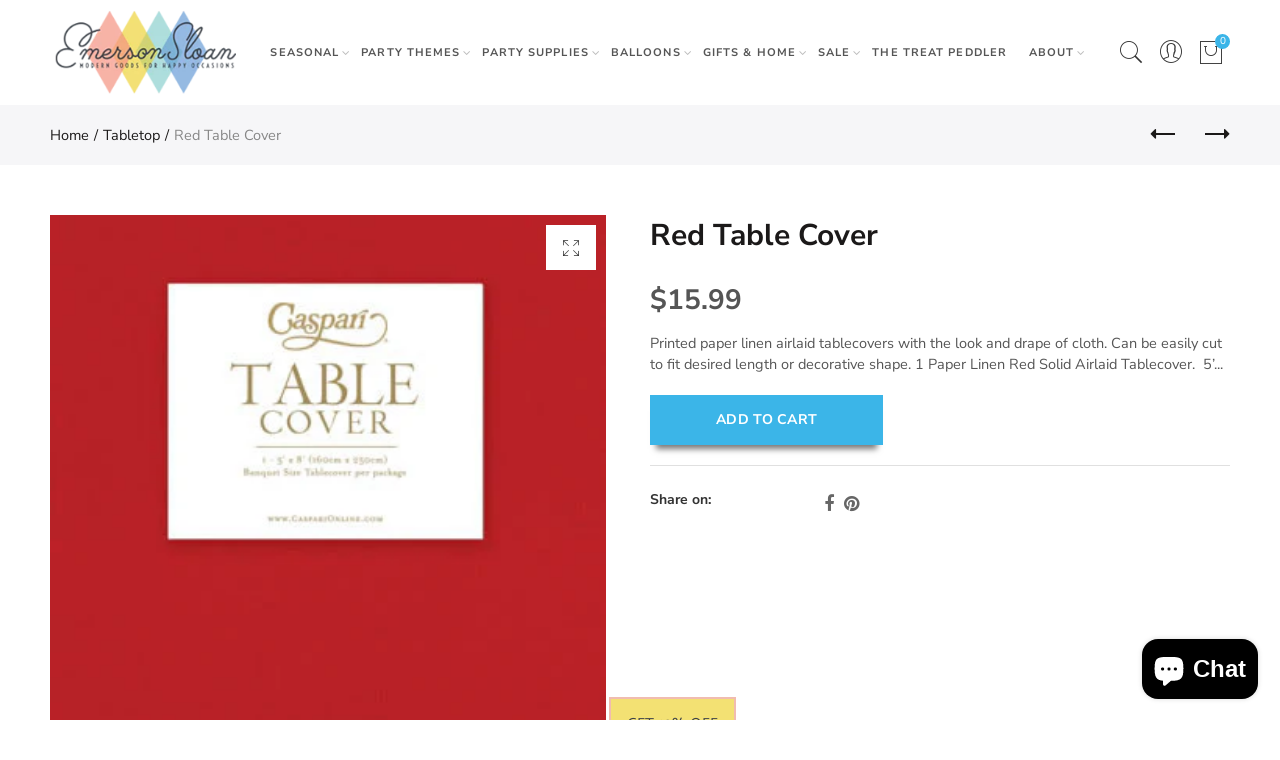

--- FILE ---
content_type: text/css
request_url: https://www.emersonsloan.com/cdn/shop/t/6/assets/main.min.css?v=110003390645840113701554719799
body_size: 65249
content:
@chpxset "UTF-8";a,abbr,acronym,address,applet,article,aside,audio,b,big,blockquote,body,canvas,caption,center,cite,code,dd,del,details,dfn,div,dl,dt,em,embed,fieldset,figcaption,figure,footer,form,h1,h2,h3,h4,h5,h6,header,hgroup,html,i,iframe,img,ins,kbd,label,legend,li,mark,menu,nav,object,ol,output,p,pre,q,ruby,s,samp,section,small,span,strike,strong,sub,summary,sup,table,tbody,td,tfoot,th,thead,time,tr,tt,u,ul,var,video{margin:0;padding:0;border:0;font:inherit;font-size:100%;vertical-align:baseline}html{line-height:1}ol,ul{list-style:none}table{border-collapse:collapse;border-spacing:0}caption,td,th{text-align:left;font-weight:400;vertical-align:middle}blockquote,q{quotes:none}blockquote:after,blockquote:before,q:after,q:before{content:"";content:none}a img{border:none}article,aside,details,figcaption,figure,footer,header,hgroup,main,menu,nav,section,summary{display:block}@font-face{font-family:Pe-icon-7-stroke;src:url(Pe-icon-7-stroke.eot?d7yf1v);src:url(Pe-icon-7-stroke.eot?#iefixd7yf1v) format('embedded-opentype'),url(Pe-icon-7-stroke.woff?d7yf1v) format('woff'),url(Pe-icon-7-stroke.ttf?d7yf1v) format('truetype'),url(Pe-icon-7-stroke.svg?d7yf1v#Pe-icon-7-stroke) format('svg');font-weight:400;font-style:normal}[class*=" pe-7s-"],[class^=pe-7s-]{font-family:Pe-icon-7-stroke;speak:none;font-style:normal;font-weight:400;font-variant:normal;text-transform:none;display:inline-block;line-height:inherit;-webkit-font-smoothing:antialiased;-moz-osx-font-smoothing:grayscale}.pe-7s-album:before{content:"\e6aa"}.pe-7s-arc:before{content:"\e6ab"}.pe-7s-back-2:before{content:"\e6ac"}.pe-7s-bandaid:before{content:"\e6ad"}.pe-7s-car:before{content:"\e6ae"}.pe-7s-diamond:before{content:"\e6af"}.pe-7s-door-lock:before{content:"\e6b0"}.pe-7s-eyedropper:before{content:"\e6b1"}.pe-7s-female:before{content:"\e6b2"}.pe-7s-gym:before{content:"\e6b3"}.pe-7s-hammer:before{content:"\e6b4"}.pe-7s-headphones:before{content:"\e6b5"}.pe-7s-helm:before{content:"\e6b6"}.pe-7s-hourglass:before{content:"\e6b7"}.pe-7s-leaf:before{content:"\e6b8"}.pe-7s-magic-wand:before{content:"\e6b9"}.pe-7s-male:before{content:"\e6ba"}.pe-7s-map-2:before{content:"\e6bb"}.pe-7s-next-2:before{content:"\e6bc"}.pe-7s-paint-bucket:before{content:"\e6bd"}.pe-7s-pendrive:before{content:"\e6be"}.pe-7s-photo:before{content:"\e6bf"}.pe-7s-piggy:before{content:"\e6c0"}.pe-7s-plugin:before{content:"\e6c1"}.pe-7s-refresh-2:before{content:"\e6c2"}.pe-7s-rocket:before{content:"\e6c3"}.pe-7s-settings:before{content:"\e6c4"}.pe-7s-shield:before{content:"\e6c5"}.pe-7s-smile:before{content:"\e6c6"}.pe-7s-usb:before{content:"\e6c7"}.pe-7s-vector:before{content:"\e6c8"}.pe-7s-wine:before{content:"\e6c9"}.pe-7s-cloud-upload:before{content:"\e68a"}.pe-7s-cash:before{content:"\e68c"}.pe-7s-close:before{content:"\e680"}.pe-7s-bluetooth:before{content:"\e68d"}.pe-7s-cloud-download:before{content:"\e68b"}.pe-7s-way:before{content:"\e68e"}.pe-7s-close-circle:before{content:"\e681"}.pe-7s-id:before{content:"\e68f"}.pe-7s-angle-up:before{content:"\e682"}.pe-7s-wristwatch:before{content:"\e690"}.pe-7s-angle-up-circle:before{content:"\e683"}.pe-7s-world:before{content:"\e691"}.pe-7s-angle-right:before{content:"\e684"}.pe-7s-volume:before{content:"\e692"}.pe-7s-angle-right-circle:before{content:"\e685"}.pe-7s-users:before{content:"\e693"}.pe-7s-angle-left:before{content:"\e686"}.pe-7s-user-female:before{content:"\e694"}.pe-7s-angle-left-circle:before{content:"\e687"}.pe-7s-up-arrow:before{content:"\e695"}.pe-7s-angle-down:before{content:"\e688"}.pe-7s-switch:before{content:"\e696"}.pe-7s-angle-down-circle:before{content:"\e689"}.pe-7s-scissors:before{content:"\e697"}.pe-7s-wallet:before{content:"\e600"}.pe-7s-safe:before{content:"\e698"}.pe-7s-volume2:before{content:"\e601"}.pe-7s-volume1:before{content:"\e602"}.pe-7s-voicemail:before{content:"\e603"}.pe-7s-video:before{content:"\e604"}.pe-7s-user:before{content:"\e605"}.pe-7s-upload:before{content:"\e606"}.pe-7s-unlock:before{content:"\e607"}.pe-7s-umbrella:before{content:"\e608"}.pe-7s-trash:before{content:"\e609"}.pe-7s-tools:before{content:"\e60a"}.pe-7s-timer:before{content:"\e60b"}.pe-7s-ticket:before{content:"\e60c"}.pe-7s-target:before{content:"\e60d"}.pe-7s-sun:before{content:"\e60e"}.pe-7s-study:before{content:"\e60f"}.pe-7s-stopwatch:before{content:"\e610"}.pe-7s-star:before{content:"\e611"}.pe-7s-speaker:before{content:"\e612"}.pe-7s-signal:before{content:"\e613"}.pe-7s-shuffle:before{content:"\e614"}.pe-7s-shopbag:before{content:"\e615"}.pe-7s-share:before{content:"\e616"}.pe-7s-server:before{content:"\e617"}.pe-7s-search:before{content:"\e618"}.pe-7s-film:before{content:"\e6a5"}.pe-7s-science:before{content:"\e619"}.pe-7s-disk:before{content:"\e6a6"}.pe-7s-ribbon:before{content:"\e61a"}.pe-7s-repeat:before{content:"\e61b"}.pe-7s-refresh:before{content:"\e61c"}.pe-7s-add-user:before{content:"\e6a9"}.pe-7s-refresh-cloud:before{content:"\e61d"}.pe-7s-paperclip:before{content:"\e69c"}.pe-7s-radio:before{content:"\e61e"}.pe-7s-note2:before{content:"\e69d"}.pe-7s-print:before{content:"\e61f"}.pe-7s-network:before{content:"\e69e"}.pe-7s-prev:before{content:"\e620"}.pe-7s-mute:before{content:"\e69f"}.pe-7s-power:before{content:"\e621"}.pe-7s-medal:before{content:"\e6a0"}.pe-7s-portfolio:before{content:"\e622"}.pe-7s-like2:before{content:"\e6a1"}.pe-7s-plus:before{content:"\e623"}.pe-7s-left-arrow:before{content:"\e6a2"}.pe-7s-play:before{content:"\e624"}.pe-7s-key:before{content:"\e6a3"}.pe-7s-plane:before{content:"\e625"}.pe-7s-joy:before{content:"\e6a4"}.pe-7s-photo-gallery:before{content:"\e626"}.pe-7s-pin:before{content:"\e69b"}.pe-7s-phone:before{content:"\e627"}.pe-7s-plug:before{content:"\e69a"}.pe-7s-pen:before{content:"\e628"}.pe-7s-right-arrow:before{content:"\e699"}.pe-7s-paper-plane:before{content:"\e629"}.pe-7s-delete-user:before{content:"\e6a7"}.pe-7s-paint:before{content:"\e62a"}.pe-7s-bottom-arrow:before{content:"\e6a8"}.pe-7s-notebook:before{content:"\e62b"}.pe-7s-note:before{content:"\e62c"}.pe-7s-next:before{content:"\e62d"}.pe-7s-news-paper:before{content:"\e62e"}.pe-7s-musiclist:before{content:"\e62f"}.pe-7s-music:before{content:"\e630"}.pe-7s-mouse:before{content:"\e631"}.pe-7s-more:before{content:"\e632"}.pe-7s-moon:before{content:"\e633"}.pe-7s-monitor:before{content:"\e634"}.pe-7s-micro:before{content:"\e635"}.pe-7s-menu:before{content:"\e636"}.pe-7s-map:before{content:"\e637"}.pe-7s-map-marker:before{content:"\e638"}.pe-7s-mail:before{content:"\e639"}.pe-7s-mail-open:before{content:"\e63a"}.pe-7s-mail-open-file:before{content:"\e63b"}.pe-7s-magnet:before{content:"\e63c"}.pe-7s-loop:before{content:"\e63d"}.pe-7s-look:before{content:"\e63e"}.pe-7s-lock:before{content:"\e63f"}.pe-7s-lintern:before{content:"\e640"}.pe-7s-link:before{content:"\e641"}.pe-7s-like:before{content:"\e642"}.pe-7s-light:before{content:"\e643"}.pe-7s-less:before{content:"\e644"}.pe-7s-keypad:before{content:"\e645"}.pe-7s-junk:before{content:"\e646"}.pe-7s-info:before{content:"\e647"}.pe-7s-home:before{content:"\e648"}.pe-7s-help2:before{content:"\e649"}.pe-7s-help1:before{content:"\e64a"}.pe-7s-graph3:before{content:"\e64b"}.pe-7s-graph2:before{content:"\e64c"}.pe-7s-graph1:before{content:"\e64d"}.pe-7s-graph:before{content:"\e64e"}.pe-7s-global:before{content:"\e64f"}.pe-7s-gleam:before{content:"\e650"}.pe-7s-glasses:before{content:"\e651"}.pe-7s-gift:before{content:"\e652"}.pe-7s-folder:before{content:"\e653"}.pe-7s-flag:before{content:"\e654"}.pe-7s-filter:before{content:"\e655"}.pe-7s-file:before{content:"\e656"}.pe-7s-expand1:before{content:"\e657"}.pe-7s-exapnd2:before{content:"\e658"}.pe-7s-edit:before{content:"\e659"}.pe-7s-drop:before{content:"\e65a"}.pe-7s-drawer:before{content:"\e65b"}.pe-7s-download:before{content:"\e65c"}.pe-7s-display2:before{content:"\e65d"}.pe-7s-display1:before{content:"\e65e"}.pe-7s-diskette:before{content:"\e65f"}.pe-7s-date:before{content:"\e660"}.pe-7s-cup:before{content:"\e661"}.pe-7s-culture:before{content:"\e662"}.pe-7s-crop:before{content:"\e663"}.pe-7s-credit:before{content:"\e664"}.pe-7s-copy-file:before{content:"\e665"}.pe-7s-config:before{content:"\e666"}.pe-7s-compass:before{content:"\e667"}.pe-7s-comment:before{content:"\e668"}.pe-7s-coffee:before{content:"\e669"}.pe-7s-cloud:before{content:"\e66a"}.pe-7s-clock:before{content:"\e66b"}.pe-7s-check:before{content:"\e66c"}.pe-7s-chat:before{content:"\e66d"}.pe-7s-cart:before{content:"\e66e"}.pe-7s-camera:before{content:"\e66f"}.pe-7s-call:before{content:"\e670"}.pe-7s-calculator:before{content:"\e671"}.pe-7s-browser:before{content:"\e672"}.pe-7s-box2:before{content:"\e673"}.pe-7s-box1:before{content:"\e674"}.pe-7s-bookmarks:before{content:"\e675"}.pe-7s-bicycle:before{content:"\e676"}.pe-7s-bell:before{content:"\e677"}.pe-7s-battery:before{content:"\e678"}.pe-7s-ball:before{content:"\e679"}.pe-7s-back:before{content:"\e67a"}.pe-7s-attention:before{content:"\e67b"}.pe-7s-anchor:before{content:"\e67c"}.pe-7s-albums:before{content:"\e67d"}.pe-7s-alarm:before{content:"\e67e"}.pe-7s-airplay:before{content:"\e67f"}/*! Font Awesome 4.7.0 */@font-face{font-family:FontAwesome;src:url(fontawesome-webfont.eot?v=4.7.0);src:url(fontawesome-webfont.eot?#iefix&v=4.7.0) format('embedded-opentype'),url(fontawesome-webfont.woff2?v=4.7.0) format('woff2'),url(fontawesome-webfont.woff?v=4.7.0) format('woff'),url(fontawesome-webfont.ttf?v=4.7.0) format('truetype'),url(fontawesome-webfont.svg?v=4.7.0#fontawesomeregular) format('svg');font-weight:400;font-style:normal}.fa{display:inline-block;font:normal normal normal 14px/1 FontAwesome;font-size:inherit;text-rendering:auto;-webkit-font-smoothing:antialiased;-moz-osx-font-smoothing:grayscale}.fa-lg{font-size:1.33333333em;line-height:.75em;vertical-align:-15%}.fa-2x{font-size:2em}.fa-3x{font-size:3em}.fa-4x{font-size:4em}.fa-5x{font-size:5em}.fa-fw{width:1.28571429em;text-align:center}.fa-ul{padding-left:0;margin-left:2.14285714em;list-style-type:none}.fa-ul>li{position:relative}.fa-li{position:absolute;left:-2.14285714em;width:2.14285714em;top:.14285714em;text-align:center}.fa-li.fa-lg{left:-1.85714286em}.fa-border{padding:.2em .25em .15em;border:solid .08em #eee;border-radius:.1em}.fa-pull-left{float:left}.fa-pull-right{float:right}.fa.fa-pull-left{margin-right:.3em}.fa.fa-pull-right{margin-left:.3em}.pull-right{float:right}.pull-left{float:left}.fa.pull-left{margin-right:.3em}.fa.pull-right{margin-left:.3em}.fa-spin{-webkit-animation:fa-spin 2s infinite linear;animation:fa-spin 2s infinite linear}.fa-pulse{-webkit-animation:fa-spin 1s infinite steps(8);animation:fa-spin 1s infinite steps(8)}@-webkit-keyframes fa-spin{0%{-webkit-transform:rotate(0);transform:rotate(0)}100%{-webkit-transform:rotate(359deg);transform:rotate(359deg)}}@keyframes fa-spin{0%{-webkit-transform:rotate(0);transform:rotate(0)}100%{-webkit-transform:rotate(359deg);transform:rotate(359deg)}}.fa-rotate-90{-webkit-transform:rotate(90deg);-ms-transform:rotate(90deg);transform:rotate(90deg)}.fa-rotate-180{-webkit-transform:rotate(180deg);-ms-transform:rotate(180deg);transform:rotate(180deg)}.fa-rotate-270{-webkit-transform:rotate(270deg);-ms-transform:rotate(270deg);transform:rotate(270deg)}.fa-flip-horizontal{-webkit-transform:scale(-1,1);-ms-transform:scale(-1,1);transform:scale(-1,1)}.fa-flip-vertical{-webkit-transform:scale(1,-1);-ms-transform:scale(1,-1);transform:scale(1,-1)}:root .fa-flip-horizontal,:root .fa-flip-vertical,:root .fa-rotate-180,:root .fa-rotate-270,:root .fa-rotate-90{filter:none}.fa-stack{position:relative;display:inline-block;width:2em;height:2em;line-height:2em;vertical-align:middle}.fa-stack-1x,.fa-stack-2x{position:absolute;left:0;width:100%;text-align:center}.fa-stack-1x{line-height:inherit}.fa-stack-2x{font-size:2em}.fa-inverse{color:#fff}.fa-glass:before{content:"\f000"}.fa-music:before{content:"\f001"}.fa-search:before{content:"\f002"}.fa-envelope-o:before{content:"\f003"}.fa-heart:before{content:"\f004"}.fa-star:before{content:"\f005"}.fa-star-o:before{content:"\f006"}.fa-user:before{content:"\f007"}.fa-film:before{content:"\f008"}.fa-th-large:before{content:"\f009"}.fa-th:before{content:"\f00a"}.fa-th-list:before{content:"\f00b"}.fa-check:before{content:"\f00c"}.fa-close:before,.fa-remove:before,.fa-times:before{content:"\f00d"}.fa-search-plus:before{content:"\f00e"}.fa-search-minus:before{content:"\f010"}.fa-power-off:before{content:"\f011"}.fa-signal:before{content:"\f012"}.fa-cog:before,.fa-gear:before{content:"\f013"}.fa-trash-o:before{content:"\f014"}.fa-home:before{content:"\f015"}.fa-file-o:before{content:"\f016"}.fa-clock-o:before{content:"\f017"}.fa-road:before{content:"\f018"}.fa-download:before{content:"\f019"}.fa-arrow-circle-o-down:before{content:"\f01a"}.fa-arrow-circle-o-up:before{content:"\f01b"}.fa-inbox:before{content:"\f01c"}.fa-play-circle-o:before{content:"\f01d"}.fa-repeat:before,.fa-rotate-right:before{content:"\f01e"}.fa-refresh:before{content:"\f021"}.fa-list-alt:before{content:"\f022"}.fa-lock:before{content:"\f023"}.fa-flag:before{content:"\f024"}.fa-headphones:before{content:"\f025"}.fa-volume-off:before{content:"\f026"}.fa-volume-down:before{content:"\f027"}.fa-volume-up:before{content:"\f028"}.fa-qrcode:before{content:"\f029"}.fa-barcode:before{content:"\f02a"}.fa-tag:before{content:"\f02b"}.fa-tags:before{content:"\f02c"}.fa-book:before{content:"\f02d"}.fa-bookmark:before{content:"\f02e"}.fa-print:before{content:"\f02f"}.fa-camera:before{content:"\f030"}.fa-font:before{content:"\f031"}.fa-bold:before{content:"\f032"}.fa-italic:before{content:"\f033"}.fa-text-height:before{content:"\f034"}.fa-text-width:before{content:"\f035"}.fa-align-left:before{content:"\f036"}.fa-align-center:before{content:"\f037"}.fa-align-right:before{content:"\f038"}.fa-align-justify:before{content:"\f039"}.fa-list:before{content:"\f03a"}.fa-dedent:before,.fa-outdent:before{content:"\f03b"}.fa-indent:before{content:"\f03c"}.fa-video-camera:before{content:"\f03d"}.fa-image:before,.fa-photo:before,.fa-picture-o:before{content:"\f03e"}.fa-pencil:before{content:"\f040"}.fa-map-marker:before{content:"\f041"}.fa-adjust:before{content:"\f042"}.fa-tint:before{content:"\f043"}.fa-edit:before,.fa-pencil-square-o:before{content:"\f044"}.fa-share-square-o:before{content:"\f045"}.fa-check-square-o:before{content:"\f046"}.fa-arrows:before{content:"\f047"}.fa-step-backward:before{content:"\f048"}.fa-fast-backward:before{content:"\f049"}.fa-backward:before{content:"\f04a"}.fa-play:before{content:"\f04b"}.fa-pause:before{content:"\f04c"}.fa-stop:before{content:"\f04d"}.fa-forward:before{content:"\f04e"}.fa-fast-forward:before{content:"\f050"}.fa-step-forward:before{content:"\f051"}.fa-eject:before{content:"\f052"}.fa-chevron-left:before{content:"\f053"}.fa-chevron-right:before{content:"\f054"}.fa-plus-circle:before{content:"\f055"}.fa-minus-circle:before{content:"\f056"}.fa-times-circle:before{content:"\f057"}.fa-check-circle:before{content:"\f058"}.fa-question-circle:before{content:"\f059"}.fa-info-circle:before{content:"\f05a"}.fa-crosshairs:before{content:"\f05b"}.fa-times-circle-o:before{content:"\f05c"}.fa-check-circle-o:before{content:"\f05d"}.fa-ban:before{content:"\f05e"}.fa-arrow-left:before{content:"\f060"}.fa-arrow-right:before{content:"\f061"}.fa-arrow-up:before{content:"\f062"}.fa-arrow-down:before{content:"\f063"}.fa-mail-forward:before,.fa-share:before{content:"\f064"}.fa-expand:before{content:"\f065"}.fa-compress:before{content:"\f066"}.fa-plus:before{content:"\f067"}.fa-minus:before{content:"\f068"}.fa-asterisk:before{content:"\f069"}.fa-exclamation-circle:before{content:"\f06a"}.fa-gift:before{content:"\f06b"}.fa-leaf:before{content:"\f06c"}.fa-fire:before{content:"\f06d"}.fa-eye:before{content:"\f06e"}.fa-eye-slash:before{content:"\f070"}.fa-exclamation-triangle:before,.fa-warning:before{content:"\f071"}.fa-plane:before{content:"\f072"}.fa-calendar:before{content:"\f073"}.fa-random:before{content:"\f074"}.fa-comment:before{content:"\f075"}.fa-magnet:before{content:"\f076"}.fa-chevron-up:before{content:"\f077"}.fa-chevron-down:before{content:"\f078"}.fa-retweet:before{content:"\f079"}.fa-shopping-cart:before{content:"\f07a"}.fa-folder:before{content:"\f07b"}.fa-folder-open:before{content:"\f07c"}.fa-arrows-v:before{content:"\f07d"}.fa-arrows-h:before{content:"\f07e"}.fa-bar-chart-o:before,.fa-bar-chart:before{content:"\f080"}.fa-twitter-square:before{content:"\f081"}.fa-facebook-square:before{content:"\f082"}.fa-camera-retro:before{content:"\f083"}.fa-key:before{content:"\f084"}.fa-cogs:before,.fa-gears:before{content:"\f085"}.fa-comments:before{content:"\f086"}.fa-thumbs-o-up:before{content:"\f087"}.fa-thumbs-o-down:before{content:"\f088"}.fa-star-half:before{content:"\f089"}.fa-heart-o:before{content:"\f08a"}.fa-sign-out:before{content:"\f08b"}.fa-linkedin-square:before{content:"\f08c"}.fa-thumb-tack:before{content:"\f08d"}.fa-external-link:before{content:"\f08e"}.fa-sign-in:before{content:"\f090"}.fa-trophy:before{content:"\f091"}.fa-github-square:before{content:"\f092"}.fa-upload:before{content:"\f093"}.fa-lemon-o:before{content:"\f094"}.fa-phone:before{content:"\f095"}.fa-square-o:before{content:"\f096"}.fa-bookmark-o:before{content:"\f097"}.fa-phone-square:before{content:"\f098"}.fa-twitter:before{content:"\f099"}.fa-facebook-f:before,.fa-facebook:before{content:"\f09a"}.fa-github:before{content:"\f09b"}.fa-unlock:before{content:"\f09c"}.fa-credit-card:before{content:"\f09d"}.fa-feed:before,.fa-rss:before{content:"\f09e"}.fa-hdd-o:before{content:"\f0a0"}.fa-bullhorn:before{content:"\f0a1"}.fa-bell:before{content:"\f0f3"}.fa-certificate:before{content:"\f0a3"}.fa-hand-o-right:before{content:"\f0a4"}.fa-hand-o-left:before{content:"\f0a5"}.fa-hand-o-up:before{content:"\f0a6"}.fa-hand-o-down:before{content:"\f0a7"}.fa-arrow-circle-left:before{content:"\f0a8"}.fa-arrow-circle-right:before{content:"\f0a9"}.fa-arrow-circle-up:before{content:"\f0aa"}.fa-arrow-circle-down:before{content:"\f0ab"}.fa-globe:before{content:"\f0ac"}.fa-wrench:before{content:"\f0ad"}.fa-tasks:before{content:"\f0ae"}.fa-filter:before{content:"\f0b0"}.fa-briefcase:before{content:"\f0b1"}.fa-arrows-alt:before{content:"\f0b2"}.fa-group:before,.fa-users:before{content:"\f0c0"}.fa-chain:before,.fa-link:before{content:"\f0c1"}.fa-cloud:before{content:"\f0c2"}.fa-flask:before{content:"\f0c3"}.fa-cut:before,.fa-scissors:before{content:"\f0c4"}.fa-copy:before,.fa-files-o:before{content:"\f0c5"}.fa-paperclip:before{content:"\f0c6"}.fa-floppy-o:before,.fa-save:before{content:"\f0c7"}.fa-square:before{content:"\f0c8"}.fa-bars:before,.fa-navicon:before,.fa-reorder:before{content:"\f0c9"}.fa-list-ul:before{content:"\f0ca"}.fa-list-ol:before{content:"\f0cb"}.fa-strikethrough:before{content:"\f0cc"}.fa-underline:before{content:"\f0cd"}.fa-table:before{content:"\f0ce"}.fa-magic:before{content:"\f0d0"}.fa-truck:before{content:"\f0d1"}.fa-pinterest:before{content:"\f0d2"}.fa-pinterest-square:before{content:"\f0d3"}.fa-google-plus-square:before{content:"\f0d4"}.fa-google-plus:before{content:"\f0d5"}.fa-money:before{content:"\f0d6"}.fa-caret-down:before{content:"\f0d7"}.fa-caret-up:before{content:"\f0d8"}.fa-caret-left:before{content:"\f0d9"}.fa-caret-right:before{content:"\f0da"}.fa-columns:before{content:"\f0db"}.fa-sort:before,.fa-unsorted:before{content:"\f0dc"}.fa-sort-desc:before,.fa-sort-down:before{content:"\f0dd"}.fa-sort-asc:before,.fa-sort-up:before{content:"\f0de"}.fa-envelope:before{content:"\f0e0"}.fa-linkedin:before{content:"\f0e1"}.fa-rotate-left:before,.fa-undo:before{content:"\f0e2"}.fa-gavel:before,.fa-legal:before{content:"\f0e3"}.fa-dashboard:before,.fa-tachometer:before{content:"\f0e4"}.fa-comment-o:before{content:"\f0e5"}.fa-comments-o:before{content:"\f0e6"}.fa-bolt:before,.fa-flash:before{content:"\f0e7"}.fa-sitemap:before{content:"\f0e8"}.fa-umbrella:before{content:"\f0e9"}.fa-clipboard:before,.fa-paste:before{content:"\f0ea"}.fa-lightbulb-o:before{content:"\f0eb"}.fa-exchange:before{content:"\f0ec"}.fa-cloud-download:before{content:"\f0ed"}.fa-cloud-upload:before{content:"\f0ee"}.fa-user-md:before{content:"\f0f0"}.fa-stethoscope:before{content:"\f0f1"}.fa-suitcase:before{content:"\f0f2"}.fa-bell-o:before{content:"\f0a2"}.fa-coffee:before{content:"\f0f4"}.fa-cutlery:before{content:"\f0f5"}.fa-file-text-o:before{content:"\f0f6"}.fa-building-o:before{content:"\f0f7"}.fa-hospital-o:before{content:"\f0f8"}.fa-ambulance:before{content:"\f0f9"}.fa-medkit:before{content:"\f0fa"}.fa-fighter-jet:before{content:"\f0fb"}.fa-beer:before{content:"\f0fc"}.fa-h-square:before{content:"\f0fd"}.fa-plus-square:before{content:"\f0fe"}.fa-angle-double-left:before{content:"\f100"}.fa-angle-double-right:before{content:"\f101"}.fa-angle-double-up:before{content:"\f102"}.fa-angle-double-down:before{content:"\f103"}.fa-angle-left:before{content:"\f104"}.fa-angle-right:before{content:"\f105"}.fa-angle-up:before{content:"\f106"}.fa-angle-down:before{content:"\f107"}.fa-desktop:before{content:"\f108"}.fa-laptop:before{content:"\f109"}.fa-tablet:before{content:"\f10a"}.fa-mobile-phone:before,.fa-mobile:before{content:"\f10b"}.fa-circle-o:before{content:"\f10c"}.fa-quote-left:before{content:"\f10d"}.fa-quote-right:before{content:"\f10e"}.fa-spinner:before{content:"\f110"}.fa-circle:before{content:"\f111"}.fa-mail-reply:before,.fa-reply:before{content:"\f112"}.fa-github-alt:before{content:"\f113"}.fa-folder-o:before{content:"\f114"}.fa-folder-open-o:before{content:"\f115"}.fa-smile-o:before{content:"\f118"}.fa-frown-o:before{content:"\f119"}.fa-meh-o:before{content:"\f11a"}.fa-gamepad:before{content:"\f11b"}.fa-keyboard-o:before{content:"\f11c"}.fa-flag-o:before{content:"\f11d"}.fa-flag-checkered:before{content:"\f11e"}.fa-terminal:before{content:"\f120"}.fa-code:before{content:"\f121"}.fa-mail-reply-all:before,.fa-reply-all:before{content:"\f122"}.fa-star-half-empty:before,.fa-star-half-full:before,.fa-star-half-o:before{content:"\f123"}.fa-location-arrow:before{content:"\f124"}.fa-crop:before{content:"\f125"}.fa-code-fork:before{content:"\f126"}.fa-chain-broken:before,.fa-unlink:before{content:"\f127"}.fa-question:before{content:"\f128"}.fa-info:before{content:"\f129"}.fa-exclamation:before{content:"\f12a"}.fa-superscript:before{content:"\f12b"}.fa-subscript:before{content:"\f12c"}.fa-eraser:before{content:"\f12d"}.fa-puzzle-piece:before{content:"\f12e"}.fa-microphone:before{content:"\f130"}.fa-microphone-slash:before{content:"\f131"}.fa-shield:before{content:"\f132"}.fa-calendar-o:before{content:"\f133"}.fa-fire-extinguisher:before{content:"\f134"}.fa-rocket:before{content:"\f135"}.fa-maxcdn:before{content:"\f136"}.fa-chevron-circle-left:before{content:"\f137"}.fa-chevron-circle-right:before{content:"\f138"}.fa-chevron-circle-up:before{content:"\f139"}.fa-chevron-circle-down:before{content:"\f13a"}.fa-html5:before{content:"\f13b"}.fa-css3:before{content:"\f13c"}.fa-anchor:before{content:"\f13d"}.fa-unlock-alt:before{content:"\f13e"}.fa-bullseye:before{content:"\f140"}.fa-ellipsis-h:before{content:"\f141"}.fa-ellipsis-v:before{content:"\f142"}.fa-rss-square:before{content:"\f143"}.fa-play-circle:before{content:"\f144"}.fa-ticket:before{content:"\f145"}.fa-minus-square:before{content:"\f146"}.fa-minus-square-o:before{content:"\f147"}.fa-level-up:before{content:"\f148"}.fa-level-down:before{content:"\f149"}.fa-check-square:before{content:"\f14a"}.fa-pencil-square:before{content:"\f14b"}.fa-external-link-square:before{content:"\f14c"}.fa-share-square:before{content:"\f14d"}.fa-compass:before{content:"\f14e"}.fa-caret-square-o-down:before,.fa-toggle-down:before{content:"\f150"}.fa-caret-square-o-up:before,.fa-toggle-up:before{content:"\f151"}.fa-caret-square-o-right:before,.fa-toggle-right:before{content:"\f152"}.fa-eur:before,.fa-euro:before{content:"\f153"}.fa-gbp:before{content:"\f154"}.fa-dollar:before,.fa-usd:before{content:"\f155"}.fa-inr:before,.fa-rupee:before{content:"\f156"}.fa-cny:before,.fa-jpy:before,.fa-rmb:before,.fa-yen:before{content:"\f157"}.fa-rouble:before,.fa-rub:before,.fa-ruble:before{content:"\f158"}.fa-krw:before,.fa-won:before{content:"\f159"}.fa-bitcoin:before,.fa-btc:before{content:"\f15a"}.fa-file:before{content:"\f15b"}.fa-file-text:before{content:"\f15c"}.fa-sort-alpha-asc:before{content:"\f15d"}.fa-sort-alpha-desc:before{content:"\f15e"}.fa-sort-amount-asc:before{content:"\f160"}.fa-sort-amount-desc:before{content:"\f161"}.fa-sort-numeric-asc:before{content:"\f162"}.fa-sort-numeric-desc:before{content:"\f163"}.fa-thumbs-up:before{content:"\f164"}.fa-thumbs-down:before{content:"\f165"}.fa-youtube-square:before{content:"\f166"}.fa-youtube:before{content:"\f167"}.fa-xing:before{content:"\f168"}.fa-xing-square:before{content:"\f169"}.fa-youtube-play:before{content:"\f16a"}.fa-dropbox:before{content:"\f16b"}.fa-stack-overflow:before{content:"\f16c"}.fa-instagram:before{content:"\f16d"}.fa-flickr:before{content:"\f16e"}.fa-adn:before{content:"\f170"}.fa-bitbucket:before{content:"\f171"}.fa-bitbucket-square:before{content:"\f172"}.fa-tumblr:before{content:"\f173"}.fa-tumblr-square:before{content:"\f174"}.fa-long-arrow-down:before{content:"\f175"}.fa-long-arrow-up:before{content:"\f176"}.fa-long-arrow-left:before{content:"\f177"}.fa-long-arrow-right:before{content:"\f178"}.fa-apple:before{content:"\f179"}.fa-windows:before{content:"\f17a"}.fa-android:before{content:"\f17b"}.fa-linux:before{content:"\f17c"}.fa-dribbble:before{content:"\f17d"}.fa-skype:before{content:"\f17e"}.fa-foursquare:before{content:"\f180"}.fa-trello:before{content:"\f181"}.fa-female:before{content:"\f182"}.fa-male:before{content:"\f183"}.fa-gittip:before,.fa-gratipay:before{content:"\f184"}.fa-sun-o:before{content:"\f185"}.fa-moon-o:before{content:"\f186"}.fa-archive:before{content:"\f187"}.fa-bug:before{content:"\f188"}.fa-vk:before{content:"\f189"}.fa-weibo:before{content:"\f18a"}.fa-renren:before{content:"\f18b"}.fa-pagelines:before{content:"\f18c"}.fa-stack-exchange:before{content:"\f18d"}.fa-arrow-circle-o-right:before{content:"\f18e"}.fa-arrow-circle-o-left:before{content:"\f190"}.fa-caret-square-o-left:before,.fa-toggle-left:before{content:"\f191"}.fa-dot-circle-o:before{content:"\f192"}.fa-wheelchair:before{content:"\f193"}.fa-vimeo-square:before{content:"\f194"}.fa-try:before,.fa-turkish-lira:before{content:"\f195"}.fa-plus-square-o:before{content:"\f196"}.fa-space-shuttle:before{content:"\f197"}.fa-slack:before{content:"\f198"}.fa-envelope-square:before{content:"\f199"}.fa-wordpress:before{content:"\f19a"}.fa-openid:before{content:"\f19b"}.fa-bank:before,.fa-institution:before,.fa-university:before{content:"\f19c"}.fa-graduation-cap:before,.fa-mortar-board:before{content:"\f19d"}.fa-yahoo:before{content:"\f19e"}.fa-google:before{content:"\f1a0"}.fa-reddit:before{content:"\f1a1"}.fa-reddit-square:before{content:"\f1a2"}.fa-stumbleupon-circle:before{content:"\f1a3"}.fa-stumbleupon:before{content:"\f1a4"}.fa-delicious:before{content:"\f1a5"}.fa-digg:before{content:"\f1a6"}.fa-pied-piper-pp:before{content:"\f1a7"}.fa-pied-piper-alt:before{content:"\f1a8"}.fa-drupal:before{content:"\f1a9"}.fa-joomla:before{content:"\f1aa"}.fa-language:before{content:"\f1ab"}.fa-fax:before{content:"\f1ac"}.fa-building:before{content:"\f1ad"}.fa-child:before{content:"\f1ae"}.fa-paw:before{content:"\f1b0"}.fa-spoon:before{content:"\f1b1"}.fa-cube:before{content:"\f1b2"}.fa-cubes:before{content:"\f1b3"}.fa-behance:before{content:"\f1b4"}.fa-behance-square:before{content:"\f1b5"}.fa-steam:before{content:"\f1b6"}.fa-steam-square:before{content:"\f1b7"}.fa-recycle:before{content:"\f1b8"}.fa-automobile:before,.fa-car:before{content:"\f1b9"}.fa-cab:before,.fa-taxi:before{content:"\f1ba"}.fa-tree:before{content:"\f1bb"}.fa-spotify:before{content:"\f1bc"}.fa-deviantart:before{content:"\f1bd"}.fa-soundcloud:before{content:"\f1be"}.fa-database:before{content:"\f1c0"}.fa-file-pdf-o:before{content:"\f1c1"}.fa-file-word-o:before{content:"\f1c2"}.fa-file-excel-o:before{content:"\f1c3"}.fa-file-powerpoint-o:before{content:"\f1c4"}.fa-file-image-o:before,.fa-file-photo-o:before,.fa-file-picture-o:before{content:"\f1c5"}.fa-file-archive-o:before,.fa-file-zip-o:before{content:"\f1c6"}.fa-file-audio-o:before,.fa-file-sound-o:before{content:"\f1c7"}.fa-file-movie-o:before,.fa-file-video-o:before{content:"\f1c8"}.fa-file-code-o:before{content:"\f1c9"}.fa-vine:before{content:"\f1ca"}.fa-codepen:before{content:"\f1cb"}.fa-jsfiddle:before{content:"\f1cc"}.fa-life-bouy:before,.fa-life-buoy:before,.fa-life-ring:before,.fa-life-saver:before,.fa-support:before{content:"\f1cd"}.fa-circle-o-notch:before{content:"\f1ce"}.fa-ra:before,.fa-rebel:before,.fa-resistance:before{content:"\f1d0"}.fa-empire:before,.fa-ge:before{content:"\f1d1"}.fa-git-square:before{content:"\f1d2"}.fa-git:before{content:"\f1d3"}.fa-hacker-news:before,.fa-y-combinator-square:before,.fa-yc-square:before{content:"\f1d4"}.fa-tencent-weibo:before{content:"\f1d5"}.fa-qq:before{content:"\f1d6"}.fa-wechat:before,.fa-weixin:before{content:"\f1d7"}.fa-paper-plane:before,.fa-send:before{content:"\f1d8"}.fa-paper-plane-o:before,.fa-send-o:before{content:"\f1d9"}.fa-history:before{content:"\f1da"}.fa-circle-thin:before{content:"\f1db"}.fa-header:before{content:"\f1dc"}.fa-paragraph:before{content:"\f1dd"}.fa-sliders:before{content:"\f1de"}.fa-share-alt:before{content:"\f1e0"}.fa-share-alt-square:before{content:"\f1e1"}.fa-bomb:before{content:"\f1e2"}.fa-futbol-o:before,.fa-soccer-ball-o:before{content:"\f1e3"}.fa-tty:before{content:"\f1e4"}.fa-binoculars:before{content:"\f1e5"}.fa-plug:before{content:"\f1e6"}.fa-slideshare:before{content:"\f1e7"}.fa-twitch:before{content:"\f1e8"}.fa-yelp:before{content:"\f1e9"}.fa-newspaper-o:before{content:"\f1ea"}.fa-wifi:before{content:"\f1eb"}.fa-calculator:before{content:"\f1ec"}.fa-paypal:before{content:"\f1ed"}.fa-google-wallet:before{content:"\f1ee"}.fa-cc-visa:before{content:"\f1f0"}.fa-cc-mastercard:before{content:"\f1f1"}.fa-cc-discover:before{content:"\f1f2"}.fa-cc-amex:before{content:"\f1f3"}.fa-cc-paypal:before{content:"\f1f4"}.fa-cc-stripe:before{content:"\f1f5"}.fa-bell-slash:before{content:"\f1f6"}.fa-bell-slash-o:before{content:"\f1f7"}.fa-trash:before{content:"\f1f8"}.fa-copyright:before{content:"\f1f9"}.fa-at:before{content:"\f1fa"}.fa-eyedropper:before{content:"\f1fb"}.fa-paint-brush:before{content:"\f1fc"}.fa-birthday-cake:before{content:"\f1fd"}.fa-area-chart:before{content:"\f1fe"}.fa-pie-chart:before{content:"\f200"}.fa-line-chart:before{content:"\f201"}.fa-lastfm:before{content:"\f202"}.fa-lastfm-square:before{content:"\f203"}.fa-toggle-off:before{content:"\f204"}.fa-toggle-on:before{content:"\f205"}.fa-bicycle:before{content:"\f206"}.fa-bus:before{content:"\f207"}.fa-ioxhost:before{content:"\f208"}.fa-angellist:before{content:"\f209"}.fa-cc:before{content:"\f20a"}.fa-ils:before,.fa-shekel:before,.fa-sheqel:before{content:"\f20b"}.fa-meanpath:before{content:"\f20c"}.fa-buysellads:before{content:"\f20d"}.fa-connectdevelop:before{content:"\f20e"}.fa-dashcube:before{content:"\f210"}.fa-forumbee:before{content:"\f211"}.fa-leanpub:before{content:"\f212"}.fa-sellsy:before{content:"\f213"}.fa-shirtsinbulk:before{content:"\f214"}.fa-simplybuilt:before{content:"\f215"}.fa-skyatlas:before{content:"\f216"}.fa-cart-plus:before{content:"\f217"}.fa-cart-arrow-down:before{content:"\f218"}.fa-diamond:before{content:"\f219"}.fa-ship:before{content:"\f21a"}.fa-user-secret:before{content:"\f21b"}.fa-motorcycle:before{content:"\f21c"}.fa-street-view:before{content:"\f21d"}.fa-heartbeat:before{content:"\f21e"}.fa-venus:before{content:"\f221"}.fa-mars:before{content:"\f222"}.fa-mercury:before{content:"\f223"}.fa-intersex:before,.fa-transgender:before{content:"\f224"}.fa-transgender-alt:before{content:"\f225"}.fa-venus-double:before{content:"\f226"}.fa-mars-double:before{content:"\f227"}.fa-venus-mars:before{content:"\f228"}.fa-mars-stroke:before{content:"\f229"}.fa-mars-stroke-v:before{content:"\f22a"}.fa-mars-stroke-h:before{content:"\f22b"}.fa-neuter:before{content:"\f22c"}.fa-genderless:before{content:"\f22d"}.fa-facebook-official:before{content:"\f230"}.fa-pinterest-p:before{content:"\f231"}.fa-whatsapp:before{content:"\f232"}.fa-server:before{content:"\f233"}.fa-user-plus:before{content:"\f234"}.fa-user-times:before{content:"\f235"}.fa-bed:before,.fa-hotel:before{content:"\f236"}.fa-viacoin:before{content:"\f237"}.fa-train:before{content:"\f238"}.fa-subway:before{content:"\f239"}.fa-medium:before{content:"\f23a"}.fa-y-combinator:before,.fa-yc:before{content:"\f23b"}.fa-optin-monster:before{content:"\f23c"}.fa-opencart:before{content:"\f23d"}.fa-expeditedssl:before{content:"\f23e"}.fa-battery-4:before,.fa-battery-full:before,.fa-battery:before{content:"\f240"}.fa-battery-3:before,.fa-battery-three-quarters:before{content:"\f241"}.fa-battery-2:before,.fa-battery-half:before{content:"\f242"}.fa-battery-1:before,.fa-battery-quarter:before{content:"\f243"}.fa-battery-0:before,.fa-battery-empty:before{content:"\f244"}.fa-mouse-pointer:before{content:"\f245"}.fa-i-cursor:before{content:"\f246"}.fa-object-group:before{content:"\f247"}.fa-object-ungroup:before{content:"\f248"}.fa-sticky-note:before{content:"\f249"}.fa-sticky-note-o:before{content:"\f24a"}.fa-cc-jcb:before{content:"\f24b"}.fa-cc-diners-club:before{content:"\f24c"}.fa-clone:before{content:"\f24d"}.fa-balance-scale:before{content:"\f24e"}.fa-hourglass-o:before{content:"\f250"}.fa-hourglass-1:before,.fa-hourglass-start:before{content:"\f251"}.fa-hourglass-2:before,.fa-hourglass-half:before{content:"\f252"}.fa-hourglass-3:before,.fa-hourglass-end:before{content:"\f253"}.fa-hourglass:before{content:"\f254"}.fa-hand-grab-o:before,.fa-hand-rock-o:before{content:"\f255"}.fa-hand-paper-o:before,.fa-hand-stop-o:before{content:"\f256"}.fa-hand-scissors-o:before{content:"\f257"}.fa-hand-lizard-o:before{content:"\f258"}.fa-hand-spock-o:before{content:"\f259"}.fa-hand-pointer-o:before{content:"\f25a"}.fa-hand-peace-o:before{content:"\f25b"}.fa-trademark:before{content:"\f25c"}.fa-registered:before{content:"\f25d"}.fa-creative-commons:before{content:"\f25e"}.fa-gg:before{content:"\f260"}.fa-gg-circle:before{content:"\f261"}.fa-tripadvisor:before{content:"\f262"}.fa-odnoklassniki:before{content:"\f263"}.fa-odnoklassniki-square:before{content:"\f264"}.fa-get-pocket:before{content:"\f265"}.fa-wikipedia-w:before{content:"\f266"}.fa-safari:before{content:"\f267"}.fa-chrome:before{content:"\f268"}.fa-firefox:before{content:"\f269"}.fa-opera:before{content:"\f26a"}.fa-internet-explorer:before{content:"\f26b"}.fa-television:before,.fa-tv:before{content:"\f26c"}.fa-contao:before{content:"\f26d"}.fa-500px:before{content:"\f26e"}.fa-amazon:before{content:"\f270"}.fa-calendar-plus-o:before{content:"\f271"}.fa-calendar-minus-o:before{content:"\f272"}.fa-calendar-times-o:before{content:"\f273"}.fa-calendar-check-o:before{content:"\f274"}.fa-industry:before{content:"\f275"}.fa-map-pin:before{content:"\f276"}.fa-map-signs:before{content:"\f277"}.fa-map-o:before{content:"\f278"}.fa-map:before{content:"\f279"}.fa-commenting:before{content:"\f27a"}.fa-commenting-o:before{content:"\f27b"}.fa-houzz:before{content:"\f27c"}.fa-vimeo:before{content:"\f27d"}.fa-black-tie:before{content:"\f27e"}.fa-fonticons:before{content:"\f280"}.fa-reddit-alien:before{content:"\f281"}.fa-edge:before{content:"\f282"}.fa-credit-card-alt:before{content:"\f283"}.fa-codiepie:before{content:"\f284"}.fa-modx:before{content:"\f285"}.fa-fort-awesome:before{content:"\f286"}.fa-usb:before{content:"\f287"}.fa-product-hunt:before{content:"\f288"}.fa-mixcloud:before{content:"\f289"}.fa-scribd:before{content:"\f28a"}.fa-pause-circle:before{content:"\f28b"}.fa-pause-circle-o:before{content:"\f28c"}.fa-stop-circle:before{content:"\f28d"}.fa-stop-circle-o:before{content:"\f28e"}.fa-shopping-bag:before{content:"\f290"}.fa-shopping-basket:before{content:"\f291"}.fa-hashtag:before{content:"\f292"}.fa-bluetooth:before{content:"\f293"}.fa-bluetooth-b:before{content:"\f294"}.fa-percent:before{content:"\f295"}.fa-gitlab:before{content:"\f296"}.fa-wpbeginner:before{content:"\f297"}.fa-wpforms:before{content:"\f298"}.fa-envira:before{content:"\f299"}.fa-universal-access:before{content:"\f29a"}.fa-wheelchair-alt:before{content:"\f29b"}.fa-question-circle-o:before{content:"\f29c"}.fa-blind:before{content:"\f29d"}.fa-audio-description:before{content:"\f29e"}.fa-volume-control-phone:before{content:"\f2a0"}.fa-braille:before{content:"\f2a1"}.fa-assistive-listening-systems:before{content:"\f2a2"}.fa-american-sign-language-interpreting:before,.fa-asl-interpreting:before{content:"\f2a3"}.fa-deaf:before,.fa-deafness:before,.fa-hard-of-hearing:before{content:"\f2a4"}.fa-glide:before{content:"\f2a5"}.fa-glide-g:before{content:"\f2a6"}.fa-sign-language:before,.fa-signing:before{content:"\f2a7"}.fa-low-vision:before{content:"\f2a8"}.fa-viadeo:before{content:"\f2a9"}.fa-viadeo-square:before{content:"\f2aa"}.fa-snapchat:before{content:"\f2ab"}.fa-snapchat-ghost:before{content:"\f2ac"}.fa-snapchat-square:before{content:"\f2ad"}.fa-pied-piper:before{content:"\f2ae"}.fa-first-order:before{content:"\f2b0"}.fa-yoast:before{content:"\f2b1"}.fa-themeisle:before{content:"\f2b2"}.fa-google-plus-circle:before,.fa-google-plus-official:before{content:"\f2b3"}.fa-fa:before,.fa-font-awesome:before{content:"\f2b4"}.fa-handshake-o:before{content:"\f2b5"}.fa-envelope-open:before{content:"\f2b6"}.fa-envelope-open-o:before{content:"\f2b7"}.fa-linode:before{content:"\f2b8"}.fa-address-book:before{content:"\f2b9"}.fa-address-book-o:before{content:"\f2ba"}.fa-address-card:before,.fa-vcard:before{content:"\f2bb"}.fa-address-card-o:before,.fa-vcard-o:before{content:"\f2bc"}.fa-user-circle:before{content:"\f2bd"}.fa-user-circle-o:before{content:"\f2be"}.fa-user-o:before{content:"\f2c0"}.fa-id-badge:before{content:"\f2c1"}.fa-drivers-license:before,.fa-id-card:before{content:"\f2c2"}.fa-drivers-license-o:before,.fa-id-card-o:before{content:"\f2c3"}.fa-quora:before{content:"\f2c4"}.fa-free-code-camp:before{content:"\f2c5"}.fa-telegram:before{content:"\f2c6"}.fa-thermometer-4:before,.fa-thermometer-full:before,.fa-thermometer:before{content:"\f2c7"}.fa-thermometer-3:before,.fa-thermometer-three-quarters:before{content:"\f2c8"}.fa-thermometer-2:before,.fa-thermometer-half:before{content:"\f2c9"}.fa-thermometer-1:before,.fa-thermometer-quarter:before{content:"\f2ca"}.fa-thermometer-0:before,.fa-thermometer-empty:before{content:"\f2cb"}.fa-shower:before{content:"\f2cc"}.fa-bath:before,.fa-bathtub:before,.fa-s15:before{content:"\f2cd"}.fa-podcast:before{content:"\f2ce"}.fa-window-maximize:before{content:"\f2d0"}.fa-window-minimize:before{content:"\f2d1"}.fa-window-restore:before{content:"\f2d2"}.fa-times-rectangle:before,.fa-window-close:before{content:"\f2d3"}.fa-times-rectangle-o:before,.fa-window-close-o:before{content:"\f2d4"}.fa-bandcamp:before{content:"\f2d5"}.fa-grav:before{content:"\f2d6"}.fa-etsy:before{content:"\f2d7"}.fa-imdb:before{content:"\f2d8"}.fa-ravelry:before{content:"\f2d9"}.fa-eercast:before{content:"\f2da"}.fa-microchip:before{content:"\f2db"}.fa-snowflake-o:before{content:"\f2dc"}.fa-superpowers:before{content:"\f2dd"}.fa-wpexplorer:before{content:"\f2de"}.fa-meetup:before{content:"\f2e0"}.sr-only{position:absolute;width:1px;height:1px;padding:0;margin:-1px;overflow:hidden;clip:rect(0,0,0,0);border:0}.sr-only-focusable:active,.sr-only-focusable:focus{position:static;width:auto;height:auto;margin:0;overflow:visible;clip:auto}@font-face{font-family:simple-line-icons;src:url(Simple-Line-Icons.eot?v=2.4.0);src:url(Simple-Line-Icons.eot?v=2.4.0#iefix) format('embedded-opentype'),url(Simple-Line-Icons.woff2?v=2.4.0) format('woff2'),url(Simple-Line-Icons.ttf?v=2.4.0) format('truetype'),url(Simple-Line-Icons.woff?v=2.4.0) format('woff'),url(Simple-Line-Icons.svg?v=2.4.0#simple-line-icons) format('svg');font-weight:400;font-style:normal}.icon-action-redo,.icon-action-undo,.icon-anchor,.icon-arrow-down,.icon-arrow-down-circle,.icon-arrow-left,.icon-arrow-left-circle,.icon-arrow-right,.icon-arrow-right-circle,.icon-arrow-up,.icon-arrow-up-circle,.icon-badge,.icon-bag,.icon-ban,.icon-basket,.icon-basket-loaded,.icon-bell,.icon-book-open,.icon-briefcase,.icon-bubble,.icon-bubbles,.icon-bulb,.icon-calculator,.icon-calendar,.icon-call-end,.icon-call-in,.icon-call-out,.icon-camera,.icon-camrecorder,.icon-chart,.icon-check,.icon-chemistry,.icon-clock,.icon-close,.icon-cloud-download,.icon-cloud-upload,.icon-compass,.icon-control-end,.icon-control-forward,.icon-control-pause,.icon-control-play,.icon-control-rewind,.icon-control-start,.icon-credit-card,.icon-crop,.icon-cup,.icon-cursor,.icon-cursor-move,.icon-diamond,.icon-direction,.icon-directions,.icon-disc,.icon-dislike,.icon-doc,.icon-docs,.icon-drawer,.icon-drop,.icon-earphones,.icon-earphones-alt,.icon-emotsmile,.icon-energy,.icon-envelope,.icon-envelope-letter,.icon-envelope-open,.icon-equalizer,.icon-event,.icon-exclamation,.icon-eye,.icon-eyeglass,.icon-feed,.icon-film,.icon-fire,.icon-flag,.icon-folder,.icon-folder-alt,.icon-frame,.icon-game-controller,.icon-ghost,.icon-globe,.icon-globe-alt,.icon-graduation,.icon-graph,.icon-grid,.icon-handbag,.icon-heart,.icon-home,.icon-hourglass,.icon-info,.icon-key,.icon-layers,.icon-like,.icon-link,.icon-list,.icon-location-pin,.icon-lock,.icon-lock-open,.icon-login,.icon-logout,.icon-loop,.icon-magic-wand,.icon-magnet,.icon-magnifier,.icon-magnifier-add,.icon-magnifier-remove,.icon-map,.icon-menu,.icon-microphone,.icon-minus,.icon-mouse,.icon-music-tone,.icon-music-tone-alt,.icon-mustache,.icon-note,.icon-notebook,.icon-options,.icon-options-vertical,.icon-organization,.icon-paper-clip,.icon-paper-plane,.icon-paypal,.icon-pencil,.icon-people,.icon-phone,.icon-picture,.icon-pie-chart,.icon-pin,.icon-plane,.icon-playlist,.icon-plus,.icon-power,.icon-present,.icon-printer,.icon-puzzle,.icon-question,.icon-refresh,.icon-reload,.icon-rocket,.icon-screen-desktop,.icon-screen-smartphone,.icon-screen-tablet,.icon-settings,.icon-share,.icon-share-alt,.icon-shield,.icon-shuffle,.icon-size-actual,.icon-size-fullscreen,.icon-social-behance,.icon-social-dribbble,.icon-social-dropbox,.icon-social-facebook,.icon-social-foursqare,.icon-social-github,.icon-social-google,.icon-social-instagram,.icon-social-linkedin,.icon-social-pinterest,.icon-social-reddit,.icon-social-skype,.icon-social-soundcloud,.icon-social-spotify,.icon-social-steam,.icon-social-stumbleupon,.icon-social-tumblr,.icon-social-twitter,.icon-social-vkontakte,.icon-social-youtube,.icon-speech,.icon-speedometer,.icon-star,.icon-support,.icon-symbol-female,.icon-symbol-male,.icon-tag,.icon-target,.icon-trash,.icon-trophy,.icon-umbrella,.icon-user,.icon-user-female,.icon-user-follow,.icon-user-following,.icon-user-unfollow,.icon-vector,.icon-volume-1,.icon-volume-2,.icon-volume-off,.icon-wallet,.icon-wrench{font-family:simple-line-icons;speak:none;font-style:normal;font-weight:400;font-variant:normal;text-transform:none;line-height:1;-webkit-font-smoothing:antialiased;-moz-osx-font-smoothing:grayscale}.icon-user:before{content:"\e005"}.icon-people:before{content:"\e001"}.icon-user-female:before{content:"\e000"}.icon-user-follow:before{content:"\e002"}.icon-user-following:before{content:"\e003"}.icon-user-unfollow:before{content:"\e004"}.icon-login:before{content:"\e066"}.icon-logout:before{content:"\e065"}.icon-emotsmile:before{content:"\e021"}.icon-phone:before{content:"\e600"}.icon-call-end:before{content:"\e048"}.icon-call-in:before{content:"\e047"}.icon-call-out:before{content:"\e046"}.icon-map:before{content:"\e033"}.icon-location-pin:before{content:"\e096"}.icon-direction:before{content:"\e042"}.icon-directions:before{content:"\e041"}.icon-compass:before{content:"\e045"}.icon-layers:before{content:"\e034"}.icon-menu:before{content:"\e601"}.icon-list:before{content:"\e067"}.icon-options-vertical:before{content:"\e602"}.icon-options:before{content:"\e603"}.icon-arrow-down:before{content:"\e604"}.icon-arrow-left:before{content:"\e605"}.icon-arrow-right:before{content:"\e606"}.icon-arrow-up:before{content:"\e607"}.icon-arrow-up-circle:before{content:"\e078"}.icon-arrow-left-circle:before{content:"\e07a"}.icon-arrow-right-circle:before{content:"\e079"}.icon-arrow-down-circle:before{content:"\e07b"}.icon-check:before{content:"\e080"}.icon-clock:before{content:"\e081"}.icon-plus:before{content:"\e095"}.icon-minus:before{content:"\e615"}.icon-close:before{content:"\e082"}.icon-event:before{content:"\e619"}.icon-exclamation:before{content:"\e617"}.icon-organization:before{content:"\e616"}.icon-trophy:before{content:"\e006"}.icon-screen-smartphone:before{content:"\e010"}.icon-screen-desktop:before{content:"\e011"}.icon-plane:before{content:"\e012"}.icon-notebook:before{content:"\e013"}.icon-mustache:before{content:"\e014"}.icon-mouse:before{content:"\e015"}.icon-magnet:before{content:"\e016"}.icon-energy:before{content:"\e020"}.icon-disc:before{content:"\e022"}.icon-cursor:before{content:"\e06e"}.icon-cursor-move:before{content:"\e023"}.icon-crop:before{content:"\e024"}.icon-chemistry:before{content:"\e026"}.icon-speedometer:before{content:"\e007"}.icon-shield:before{content:"\e00e"}.icon-screen-tablet:before{content:"\e00f"}.icon-magic-wand:before{content:"\e017"}.icon-hourglass:before{content:"\e018"}.icon-graduation:before{content:"\e019"}.icon-ghost:before{content:"\e01a"}.icon-game-controller:before{content:"\e01b"}.icon-fire:before{content:"\e01c"}.icon-eyeglass:before{content:"\e01d"}.icon-envelope-open:before{content:"\e01e"}.icon-envelope-letter:before{content:"\e01f"}.icon-bell:before{content:"\e027"}.icon-badge:before{content:"\e028"}.icon-anchor:before{content:"\e029"}.icon-wallet:before{content:"\e02a"}.icon-vector:before{content:"\e02b"}.icon-speech:before{content:"\e02c"}.icon-puzzle:before{content:"\e02d"}.icon-printer:before{content:"\e02e"}.icon-present:before{content:"\e02f"}.icon-playlist:before{content:"\e030"}.icon-pin:before{content:"\e031"}.icon-picture:before{content:"\e032"}.icon-handbag:before{content:"\e035"}.icon-globe-alt:before{content:"\e036"}.icon-globe:before{content:"\e037"}.icon-folder-alt:before{content:"\e039"}.icon-folder:before{content:"\e089"}.icon-film:before{content:"\e03a"}.icon-feed:before{content:"\e03b"}.icon-drop:before{content:"\e03e"}.icon-drawer:before{content:"\e03f"}.icon-docs:before{content:"\e040"}.icon-doc:before{content:"\e085"}.icon-diamond:before{content:"\e043"}.icon-cup:before{content:"\e044"}.icon-calculator:before{content:"\e049"}.icon-bubbles:before{content:"\e04a"}.icon-briefcase:before{content:"\e04b"}.icon-book-open:before{content:"\e04c"}.icon-basket-loaded:before{content:"\e04d"}.icon-basket:before{content:"\e04e"}.icon-bag:before{content:"\e04f"}.icon-action-undo:before{content:"\e050"}.icon-action-redo:before{content:"\e051"}.icon-wrench:before{content:"\e052"}.icon-umbrella:before{content:"\e053"}.icon-trash:before{content:"\e054"}.icon-tag:before{content:"\e055"}.icon-support:before{content:"\e056"}.icon-frame:before{content:"\e038"}.icon-size-fullscreen:before{content:"\e057"}.icon-size-actual:before{content:"\e058"}.icon-shuffle:before{content:"\e059"}.icon-share-alt:before{content:"\e05a"}.icon-share:before{content:"\e05b"}.icon-rocket:before{content:"\e05c"}.icon-question:before{content:"\e05d"}.icon-pie-chart:before{content:"\e05e"}.icon-pencil:before{content:"\e05f"}.icon-note:before{content:"\e060"}.icon-loop:before{content:"\e064"}.icon-home:before{content:"\e069"}.icon-grid:before{content:"\e06a"}.icon-graph:before{content:"\e06b"}.icon-microphone:before{content:"\e063"}.icon-music-tone-alt:before{content:"\e061"}.icon-music-tone:before{content:"\e062"}.icon-earphones-alt:before{content:"\e03c"}.icon-earphones:before{content:"\e03d"}.icon-equalizer:before{content:"\e06c"}.icon-like:before{content:"\e068"}.icon-dislike:before{content:"\e06d"}.icon-control-start:before{content:"\e06f"}.icon-control-rewind:before{content:"\e070"}.icon-control-play:before{content:"\e071"}.icon-control-pause:before{content:"\e072"}.icon-control-forward:before{content:"\e073"}.icon-control-end:before{content:"\e074"}.icon-volume-1:before{content:"\e09f"}.icon-volume-2:before{content:"\e0a0"}.icon-volume-off:before{content:"\e0a1"}.icon-calendar:before{content:"\e075"}.icon-bulb:before{content:"\e076"}.icon-chart:before{content:"\e077"}.icon-ban:before{content:"\e07c"}.icon-bubble:before{content:"\e07d"}.icon-camrecorder:before{content:"\e07e"}.icon-camera:before{content:"\e07f"}.icon-cloud-download:before{content:"\e083"}.icon-cloud-upload:before{content:"\e084"}.icon-envelope:before{content:"\e086"}.icon-eye:before{content:"\e087"}.icon-flag:before{content:"\e088"}.icon-heart:before{content:"\e08a"}.icon-info:before{content:"\e08b"}.icon-key:before{content:"\e08c"}.icon-link:before{content:"\e08d"}.icon-lock:before{content:"\e08e"}.icon-lock-open:before{content:"\e08f"}.icon-magnifier:before{content:"\e090"}.icon-magnifier-add:before{content:"\e091"}.icon-magnifier-remove:before{content:"\e092"}.icon-paper-clip:before{content:"\e093"}.icon-paper-plane:before{content:"\e094"}.icon-power:before{content:"\e097"}.icon-refresh:before{content:"\e098"}.icon-reload:before{content:"\e099"}.icon-settings:before{content:"\e09a"}.icon-star:before{content:"\e09b"}.icon-symbol-female:before{content:"\e09c"}.icon-symbol-male:before{content:"\e09d"}.icon-target:before{content:"\e09e"}.icon-credit-card:before{content:"\e025"}.icon-paypal:before{content:"\e608"}.icon-social-tumblr:before{content:"\e00a"}.icon-social-twitter:before{content:"\e009"}.icon-social-facebook:before{content:"\e00b"}.icon-social-instagram:before{content:"\e609"}.icon-social-linkedin:before{content:"\e60a"}.icon-social-pinterest:before{content:"\e60b"}.icon-social-github:before{content:"\e60c"}.icon-social-google:before{content:"\e60d"}.icon-social-reddit:before{content:"\e60e"}.icon-social-skype:before{content:"\e60f"}.icon-social-dribbble:before{content:"\e00d"}.icon-social-behance:before{content:"\e610"}.icon-social-foursqare:before{content:"\e611"}.icon-social-soundcloud:before{content:"\e612"}.icon-social-spotify:before{content:"\e613"}.icon-social-stumbleupon:before{content:"\e614"}.icon-social-youtube:before{content:"\e008"}.icon-social-dropbox:before{content:"\e00c"}.icon-social-vkontakte:before{content:"\e618"}.icon-social-steam:before{content:"\e620"}@keyframes loadSpin{100%{transform:rotate(360deg);transform:rotate(360deg)}}@-o-keyframes loadSpin{100%{-o-transform:rotate(360deg);transform:rotate(360deg)}}@-ms-keyframes loadSpin{100%{-ms-transform:rotate(360deg);transform:rotate(360deg)}}@-webkit-keyframes loadSpin{100%{-webkit-transform:rotate(360deg);transform:rotate(360deg)}}@-moz-keyframes loadSpin{100%{-moz-transform:rotate(360deg);transform:rotate(360deg)}}@-webkit-keyframes fadeIn{0%{opacity:0}to{opacity:1}}@keyframes fadeIn{0%{opacity:0}to{opacity:1}}@-webkit-keyframes fadeInfade{0%{opacity:0}50%{opacity:1}100%{opacity:0}}@keyframes fadeInfade{0%{opacity:0}50%{opacity:1}100%{opacity:0}}@-webkit-keyframes fadeOut{0%{opacity:1}to{opacity:0}}@keyframes fadeOut{0%{opacity:1}to{opacity:0}}@-webkit-keyframes full_and_visible{to{width:100%;height:100%;visibility:visible}}@keyframes full_and_visible{to{width:100%;height:100%;visibility:visible}}@-webkit-keyframes no_space_and_hidden{to{width:0;height:0;visibility:hidden}}@keyframes no_space_and_hidden{to{width:0;height:0;visibility:hidden}}@-webkit-keyframes animation_drop_in{0%{opacity:0;-webkit-transform:perspective(500px) rotateX(-15deg);transform:perspective(500px) rotateX(-15deg)}50%{opacity:1}to{opacity:1;-webkit-transform:perspective(9999px) rotateX(0);transform:perspective(9999px) rotateX(0)}}@keyframes animation_drop_in{0%{opacity:0;-webkit-transform:perspective(500px) rotateX(-15deg);transform:perspective(500px) rotateX(-15deg)}50%{opacity:1}to{opacity:1;-webkit-transform:perspective(9999px) rotateX(0);transform:perspective(9999px) rotateX(0)}}@-webkit-keyframes animation_drop_out{0%{opacity:1;-webkit-transform:perspective(9999px) rotateX(0);transform:perspective(9999px) rotateX(0)}50%{opacity:1}to{opacity:0;-webkit-transform:perspective(500px) rotateX(-15deg);transform:perspective(500px) rotateX(-15deg)}}@keyframes animation_drop_out{0%{opacity:1;-webkit-transform:perspective(9999px) rotateX(0);transform:perspective(9999px) rotateX(0)}50%{opacity:1}to{opacity:0;-webkit-transform:perspective(500px) rotateX(-15deg);transform:perspective(500px) rotateX(-15deg)}}@-webkit-keyframes minicart_in{0%{opacity:0;-webkit-transform:perspective(500px) rotateX(-5deg);transform:perspective(500px) rotateX(-5deg)}50%{opacity:1}to{opacity:1;-webkit-transform:perspective(9999px) rotateX(0);transform:perspective(9999px) rotateX(0)}}@keyframes minicart_in{0%{opacity:0;-webkit-transform:perspective(500px) rotateX(-5deg);transform:perspective(500px) rotateX(-5deg)}50%{opacity:1}to{opacity:1;-webkit-transform:perspective(9999px) rotateX(0);transform:perspective(9999px) rotateX(0)}}@-webkit-keyframes minicart_out{0%{opacity:1;-webkit-transform:perspective(9999px) rotateX(0);transform:perspective(9999px) rotateX(0)}50%{opacity:1}to{opacity:0;-webkit-transform:perspective(500px) rotateX(-5deg);transform:perspective(500px) rotateX(-5deg)}}@keyframes minicart_out{0%{opacity:1;-webkit-transform:perspective(9999px) rotateX(0);transform:perspective(9999px) rotateX(0)}50%{opacity:1}to{opacity:0;-webkit-transform:perspective(500px) rotateX(-5deg);transform:perspective(500px) rotateX(-5deg)}}@-webkit-keyframes animation_li{0%{opacity:0;-webkit-transform:translate3d(-10px,0,0);transform:translate3d(-10px,0,0)}to{opacity:1;-webkit-transform:translate3d(0,0,0);transform:translate3d(0,0,0)}}@keyframes animation_li{0%{opacity:0;-webkit-transform:translate3d(-10px,0,0);transform:translate3d(-10px,0,0)}to{opacity:1;-webkit-transform:translate3d(0,0,0);transform:translate3d(0,0,0)}}@-webkit-keyframes beat_heart{0%,100%{-webkit-transform:scale(1);transform:scale(1)}50%{-webkit-transform:scale(1.1);transform:scale(1.1)}}@keyframes beat_heart{0%,100%{-webkit-transform:scale(1);transform:scale(1)}50%{-webkit-transform:scale(1.1);transform:scale(1.1)}}body{font-family:"Nunito Sans",Arial,Helvetica,sans-serif;background-color:#fff;-webkit-font-smoothing:antialiased;-moz-osx-font-smoothing:grayscale;text-rendering:optimizeLegibility;overflow-x:hidden;color:#555;line-height:1.2;font-size:14px}.global-wrapper{background-color:#fff;position:relative;-webkit-transition:all .3s ease;-moz-transition:all .3s ease;-o-transition:all .3s ease;transition:all .3s ease}#nathan-wrapper{background:#fff;z-index:1}.footer_sticky #nathan-wrapper{background:0 0}p{margin-bottom:20px;line-height:1.5}a{color:#333;-webkit-transition:all .2s;-moz-transition:all .2s;-o-transition:all .2s;transition:all .2s}a:hover{color:#000;text-decoration:none}a:focus{color:#000;text-decoration:none;outline:0}.added_to_cart:focus,.btn:focus,.button:focus,button:focus,input[type=submit]:focus{outline:0}.price .amount,.service-title,h1,h2,h3,h4,h5,h6{font-family:"Nunito Sans",Arial,Helvetica,sans-serif;color:#1b1919;margin-bottom:20px;line-height:1.4}h1 a,h2 a,h3 a,h4 a,h5 a,h6 a{color:inherit}h1{font-size:28px}h2{font-size:24px}h3{font-size:22px}h4{font-size:18px}h5{font-size:16px}h6{font-size:12px}label{display:block;font-size:14px;color:#1b1919;font-weight:400;margin-bottom:5px;vertical-align:middle}em{font-style:italic}big{font-size:larger}abbr{color:#da6972}.required{color:#e01020;font-size:16px;border:none}dl{margin-bottom:20px}strong{font-weight:700}small{font-size:80%}mark{display:inline-block;padding:2px 4px;background-color:#f9f9f9}code,ins,kbd{padding:2px 5px}pre{padding:20px 30px;margin-bottom:20px;color:#666;line-height:1.6;font-size:14px}sub,sup{font-size:12px}var{font-style:italic}hr{width:35px;border-top:1px solid rgba(27,27,27,.6);margin-top:0;margin-bottom:20px}hr.mt__60{width:100%;border:solid #eee;border-width:1px 0 0;clear:both;height:0;margin-bottom:0}.color-scheme-light hr{border-color:rgba(255,255,255,.45)}img{max-width:100%;height:auto;vertical-align:middle}blockquote{text-align:left;font-size:17px;margin-bottom:20px;padding-left:30px;border-left:2px solid #f76b6a;color:#3a3a3a}blockquote p{margin-bottom:10px;font-size:17px}blockquote footer:before{color:#f76b6a}blockquote cite,blockquote cite a{font-weight:700;color:#f76b6a;font-size:14px}.color-scheme-light blockquote{border-color:rgba(255,255,255,.7)}.color-scheme-light blockquote footer:before{border-color:rgba(255,255,255,.7)}.color-scheme-light blockquote cite,.color-scheme-light blockquote cite a{color:#fff}cite{font-style:italic}address{line-height:1.8;font-style:italic;margin-bottom:20px}fieldset{border:2px solid #e6e6e6;padding:20px 40px;margin-bottom:20px}fieldset legend{font-size:20px;text-transform:uppercase;line-height:1.5;font-family:"Nunito San",Arial,Helvetica,sans-serif;width:auto;padding:0 15px;color:#3b3b3b;letter-spacing:.3px}a[href^=tel]{color:#f76b6a}a[href^=tel]:focus,a[href^=tel]:hover{color:#000}.live_stuck .regular-logo,.push-menu-btn,.retina-logo,.stick-logo,.style_cart_2>a .nt_header_cart_divider,.style_cart_3>a .nt_header_cart_divider,.style_cart_3>a .nt_header_cart_subtotal{display:none}::-webkit-input-placeholder{color:currentcolor!important}::-moz-placeholder{color:currentcolor!important}:-moz-placeholder{color:currentcolor!important}:-ms-input-placeholder{color:currentcolor!important}.added_to_cart,.btn,.button,input[type=submit]{display:inline-block;text-align:center;font-size:14px;padding-top:10px;padding-bottom:10px;padding-left:20px;padding-right:20px;line-height:18px;text-transform:uppercase;letter-spacing:.3px;border-radius:0;border:1px solid;-webkit-transition:all .25s ease-in-out;-moz-transition:all .25s ease-in-out;-o-transition:all .25s ease-in-out;transition:all .25s ease-in-out;background-color:#fff;color:#444;border:1px solid #ccc}.added_to_cart:focus,.added_to_cart:hover,.btn:focus,.btn:hover,.button:focus,.button:hover,input[type=submit]:focus,input[type=submit]:hover{outline:0;background-color:#f76b6a;color:#fff;text-decoration:none;border-color:#f76b6a}.mg__0{margin:0}.mt__5{margin-top:5px}.mt__10{margin-top:10px}.mt__15{margin-top:15px}.mt__20{margin-top:20px}.mt__25{margin-top:25px}.mt__30{margin-top:30px}.mt__35{margin-top:35px}.mt__40{margin-top:40px}.mt__45{margin-top:45px}.mt__50{margin-top:50px}.mt__55{margin-top:55px}.mt__60{margin-top:60px}.mt__65{margin-top:65px}.mt__70{margin-top:70px}.mt__75{margin-top:75px}.mt__80{margin-top:80px}.mt__85{margin-top:85px}.mt__90{margin-top:90px}.mt__95{margin-top:95px}.mt__100{margin-top:100px}.mr__5{margin-right:5px}.mr__10{margin-right:10px}.mr__15{margin-right:15px}.mr__20{margin-right:20px}.mr__25{margin-right:25px}.mr__30{margin-right:30px}.mr__35{margin-right:35px}.mr__40{margin-right:40px}.mr__45{margin-right:45px}.mr__50{margin-right:50px}.mr__55{margin-right:55px}.mr__60{margin-right:60px}.mr__65{margin-right:65px}.mr__70{margin-right:70px}.mr__75{margin-right:75px}.mr__80{margin-right:80px}.mr__85{margin-right:85px}.mr__90{margin-right:90px}.mr__95{margin-right:95px}.mr__100{margin-right:100px}.mb__5{margin-bottom:5px}.mb__10{margin-bottom:10px}.mb__15{margin-bottom:15px}.mb__20{margin-bottom:20px}.mb__25{margin-bottom:25px}.mb__30{margin-bottom:30px}.mb__35{margin-bottom:35px}.mb__40{margin-bottom:40px}.mb__45{margin-bottom:45px}.mb__50{margin-bottom:50px}.mb__55{margin-bottom:55px}.mb__60{margin-bottom:60px}.mb__65{margin-bottom:65px}.mb__70{margin-bottom:70px}.mb__75{margin-bottom:75px}.mb__80{margin-bottom:80px}.mb__85{margin-bottom:85px}.mb__90{margin-bottom:90px}.mb__95{margin-bottom:95px}.mb__100{margin-bottom:100px}.mb__105{margin-bottom:105px}.ml__5{margin-left:5px}.ml__10{margin-left:10px}.ml__15{margin-left:15px}.ml__20{margin-left:20px}.ml__25{margin-left:25px}.ml__30{margin-left:30px}.ml__35{margin-left:35px}.ml__40{margin-left:40px}.ml__45{margin-left:45px}.ml__50{margin-left:50px}.ml__55{margin-left:55px}.ml__60{margin-left:60px}.ml__65{margin-left:65px}.ml__70{margin-left:70px}.ml__75{margin-left:75px}.ml__80{margin-left:80px}.ml__85{margin-left:85px}.ml__90{margin-left:90px}.ml__95{margin-left:95px}.ml__100{margin-left:100px}.pd__0{padding:0}.pt__0{padding-top:0}.pt__5{padding-top:5px}.pt__10{padding-top:10px}.pt__15{padding-top:15px}.pt__20{padding-top:20px}.pt__25{padding-top:25px}.pt__30{padding-top:30px}.pt__35{padding-top:35px}.pt__40{padding-top:40px}.pt__45{padding-top:45px}.pt__50{padding-top:50px}.pt__55{padding-top:55px}.pt__60{padding-top:60px}.pt__65{padding-top:65px}.pt__70{padding-top:70px}.pt__75{padding-top:75px}.pt__80{padding-top:80px}.pt__85{padding-top:85px}.pt__90{padding-top:90px}.pt__95{padding-top:95px}.pt__100{padding-top:100px}.pr__0{padding-right:0}.pr__5{padding-right:5px}.pr__10{padding-right:10px}.pr__15{padding-right:15px}.pr__20{padding-right:20px}.pr__25{padding-right:25px}.pr__30{padding-right:30px}.pr__35{padding-right:35px}.pr__40{padding-right:40px}.pr__45{padding-right:45px}.pr__50{padding-right:50px}.pr__55{padding-right:55px}.pr__60{padding-right:60px}.pr__65{padding-right:65px}.pr__70{padding-right:70px}.pr__75{padding-right:75px}.pr__80{padding-right:80px}.pr__85{padding-right:85px}.pr__90{padding-right:90px}.pr__95{padding-right:95px}.pr__100{padding-right:100px}.pb__0{padding-bottom:0}.pb__5{padding-bottom:5px}.pb__10{padding-bottom:10px}.pb__15{padding-bottom:15px}.pb__20{padding-bottom:20px}.pb__25{padding-bottom:25px}.pb__30{padding-bottom:30px}.pb__35{padding-bottom:35px}.pb__40{padding-bottom:40px}.pb__45{padding-bottom:45px}.pb__50{padding-bottom:50px}.pb__55{padding-bottom:55px}.pb__60{padding-bottom:60px}.pb__65{padding-bottom:65px}.pb__70{padding-bottom:70px}.pb__75{padding-bottom:75px}.pb__80{padding-bottom:80px}.pb__85{padding-bottom:85px}.pb__90{padding-bottom:90px}.pb__95{padding-bottom:95px}.pb__100{padding-bottom:100px}.pl__0{padding-left:0}.pl__5{padding-left:5px}.pl__10{padding-left:10px}.pl__15{padding-left:15px}.pl__20{padding-left:20px}.pl__25{padding-left:25px}.pl__30{padding-left:30px}.pl__35{padding-left:35px}.pl__40{padding-left:40px}.pl__45{padding-left:45px}.pl__50{padding-left:50px}.pl__55{padding-left:55px}.pl__60{padding-left:60px}.pl__65{padding-left:65px}.pl__70{padding-left:70px}.pl__75{padding-left:75px}.pl__80{padding-left:80px}.pl__85{padding-left:85px}.pl__90{padding-left:90px}.pl__95{padding-left:95px}.pl__100{padding-left:100px}.tc,.text-center{text-align:center}.text-right,.tr{text-align:right}.text-left,.tl{text-align:left}.oh{overflow:hidden}.cusor_pointer{cursor:pointer}.cursor_default{cursor:default}.flex{display:-webkit-flex;display:-ms-flexbox;display:-webkit-box;display:flex}.br__50{-ms-border-radius:50%;border-radius:50%}.flex_row{-webkit-flex-direction:row;-ms-flex-direction:row;flex-direction:row;-webkit-flex-wrap:wrap;-ms-flex-wrap:wrap;flex-wrap:wrap}.c_center{-webkit-justify-content:center;-ms-flex-pack:center;-webkit-box-pack:center;justify-content:center}.c_between{-webkit-justify-content:space-between;-ms-justify-content:space-between;justify-content:space-between}.alin_center{-webkit-align-items:center;-ms-flex-align:center;-webkit-box-align:center;align-items:center}.db{display:block}.dn{display:none}.dib{display:inline-block}.fl{float:left}.fr{float:right}.pa{position:absolute}.pr{position:relative}.pf{position:fixed}.op_0{opacity:0}.w_100,.w__100{width:100%}.pa-center{position:absolute;left:50%;top:50%;-webkit-transform:translate3D(-50%,-50%,0);-moz-transform:translate3D(-50%,-50%,0);-ms-transform:translate3D(-50%,-50%,0);-o-transform:translate3D(-50%,-50%,0);transform:translate3D(-50%,-50%,0)}.bgbl{background:#f6f6f8}.lh__1{line-height:1}.cw{color:#fff}.nt-full-height{min-height:100vh}.tu{text-transform:uppercase}.text-c{text-transform:capitalize}.t-underline{text-decoration:underline}.fs__10{font-size:10px}.fs__12{font-size:12px}.fs__13{font-size:13px}.fs__14{font-size:14px}.fs__16{font-size:16px}.fs__18{font-size:18px}.fs__20{font-size:20px}.fs__24{font-size:24px}.fs__25{font-size:25px}.fs__30{font-size:30px}.fs__35{font-size:35px}.fs__50{font-size:50px}.fs__60{font-size:60px}.fwm{font-weight:500}.fwsb{font-weight:600}.fwb{font-weight:700}.fwbex{font-weight:900}.ls__0{letter-spacing:0}.ls__1{letter-spacing:1px}.ls__2{letter-spacing:2px}.ls__3{letter-spacing:3px}.ls__4{letter-spacing:4px}.ls__5{letter-spacing:5px}.hide{display:none!important}.clearfix:after,.clearfix:before{content:" ";display:table}.t_ellipsis{text-overflow:ellipsis;overflow:hidden;white-space:nowrap}.nt_swatch_on_bg{background-size:cover;background-position:top center;background-color:#fff;background-repeat:no-repeat}.color-scheme-light{color:rgba(255,255,255,.8)}.color-scheme-light .amount,.color-scheme-light a{color:rgba(255,255,255,.9)}.color-scheme-light .nt_search_dropdown>a:after,.color-scheme-light .nt_search_dropdown>a:before{background-color:rgba(255,255,255,.9)}.color-scheme-light a:hover{color:#fff}.color-scheme-light a:focus{color:#fff}.color-scheme-light p{color:rgba(255,255,255,.8)}.color-scheme-light .widget-title,.color-scheme-light .widgettitle,.color-scheme-light h1,.color-scheme-light h2,.color-scheme-light h3,.color-scheme-light h4,.color-scheme-light h5,.color-scheme-light h6,.color-scheme-light label{color:#fff}.color-scheme-light ul li{color:rgba(255,255,255,.8)}.color-scheme-light ul li a{color:rgba(255,255,255,.8)}.color-scheme-light ul li a:hover{color:#fff}.color-scheme-light ul li a:focus{color:#fff}.color-scheme-light .menu-section .nt_menu>li>a{color:#fff}.color-scheme-light .menu-section .nt_menu>li.has-children>a:after{color:#fff}.color-scheme-light .menu-section .nt_menu>li>a:focus,.color-scheme-light .menu-section .nt_menu>li>a:hover{color:rgba(255,255,255,.8)}.color-scheme-dark{color:rgba(0,0,0,.7)}.color-scheme-dark a,.color-scheme-light .ui-autocomplete a{color:rgba(0,0,0,.8)}.color-scheme-dark a:hover,.color-scheme-light .ui-autocomplete a:hover{color:#000}.color-scheme-dark a:focus,.color-scheme-light .ui-autocomplete a:focus{color:#000}.color-scheme-dark p{color:rgba(0,0,0,.7)}.color-scheme-dark .widget-title,.color-scheme-dark .widgettitle,.color-scheme-dark h1,.color-scheme-dark h2,.color-scheme-dark h3,.color-scheme-dark h4,.color-scheme-dark h5,.color-scheme-dark h6,.color-scheme-dark label{color:#000}.color-scheme-dark ul li{color:rgba(0,0,0,.8)}.color-scheme-dark ul li a{color:rgba(0,0,0,.8)}.color-scheme-dark ul li a:hover{color:#000}.color-scheme-dark ul li a:focus{color:#000}.site_header{width:100%;position:relative;-webkit-user-select:none;-moz-user-select:none;-ms-user-select:none;user-select:none}.header_top_content,.site_header .header_wrapper{display:table;width:100%}.site_header .menu-section,.site_header .nathan-action,.site_header .nt-branding,.site_header .text_header{display:table-cell;vertical-align:middle}.site_header .nathan-action{padding-left:15px}.nav_btn_push .nt_header_search{display:none;margin-left:10px}.nathan-action{text-align:right}.nathan-action>div{display:inline-block;margin-left:10px;vertical-align:middle}.nathan-action>div:first-child{margin-left:0}.nathan-action>div>a{display:inline-block;text-align:center}.site_header .nt-branding{padding-right:15px}.site_header .nt-branding img{padding-bottom:10px;padding-top:10px;perspective:800px;-webkit-perspective:800px;backface-visibility:hidden;-webkit-backface-visibility:hidden}.search-full-screen .nathan-search-wrapper{position:fixed;left:0;right:0;bottom:0;z-index:370;background-color:rgba(0,0,0,.9);opacity:0;visibility:hidden;transform:translateY(100%);-webkit-transform:translateY(100%);-moz-transform:translateY(100%);-ms-transform:translateY(100%);-sand-transform:translateY(100%);-o-transform:translateY(100%);-webkit-transition:opacity .25s ease-in-out,visibility .25s,transform .25s ease-in-out;-moz-transition:opacity .25s ease-in-out,visibility .25s,transform .25s ease-in-out;-o-transition:opacity .25s ease-in-out,visibility .25s,transform .25s ease-in-out;transition:opacity .25s ease-in-out,visibility .25s,transform .25s ease-in-out}.amount{color:#949494}.design-header-1 .nt-branding,.design-header-3 .nt-branding{padding-left:15px;text-align:center}.design-header-1 .menu-section{padding-right:15px}.design-header-3 .header_wrapper{min-height:100px}.nt-branding{width:20%}.nav_section_wrap{border-top:1px solid #ececec;position:relative}.design-header-3.site_header .menu-section{display:block}.design-header-1 .menu-section,.design-header-1 .nathan-action,.text_header{width:40%}.header_ready.header_transparent .header_section{position:absolute;top:0;left:0;width:100%;z-index:350;border-bottom:none;-webkit-transition:background .15s ease-in-out;-moz-transition:background .15s ease-in-out;-o-transition:background .15s ease-in-out;transition:background .15s ease-in-out}.header_ready.header_transparent:not(.nt_has_img):not(.template-index) .header_section{position:static}.header_sticky{position:fixed;top:0;left:0;width:100%;z-index:350;opacity:0;visibility:hidden;pointer-events:none;-webkit-box-shadow:-2px 2px 81px -27px rgba(0,0,0,.29);box-shadow:-2px 2px 81px -27px rgba(0,0,0,.29);-webkit-transition:transform .25s ease,opacity .1s ease,visibility .1s ease;transition:transform .25s ease,opacity .1s ease,visibility .1s ease;background-color:#fff;transform:translateY(-100%);-webkit-transform:translateY(-100%)}.header_sticky.live_stuck{transform:none;-webkit-transform:none;opacity:1;visibility:visible;pointer-events:auto}.nathan-cart-icon>a>span{display:inline-block;font-size:13px;vertical-align:middle;line-height:30px}.nathan-action .nathan_wishlist{position:relative;text-align:center}.nathan-action .nathan_wishlist>a>span,.style_cart_2>a .cartCount,.style_cart_3>a .cartCount{padding:0;width:15px;height:15px;line-height:15px;text-align:center;border-radius:50%;background-color:#f76b6a;overflow:hidden;position:absolute;z-index:1;font-size:10px;color:#fff;top:-4px;left:19px}.nathan-action a i:before{display:inline-block;width:30px;height:30px;font-size:20px;line-height:30px}.nathan-action .nathan_wishlist>a:before{font-size:20px;font-family:FontAwesome;vertical-align:middle;display:inline-block;width:30px;height:30px;line-height:30px;content:"\f08a";-webkit-transition:opacity .2s ease;-moz-transition:opacity .2s ease;-o-transition:opacity .2s ease;transition:opacity .2s ease}.nathan-cart-icon{position:relative}.nathan-cart-icon>a:before{content:"\f07a";display:inline-block;font-size:20px;vertical-align:middle;font-family:FontAwesome;line-height:30px;height:30px;width:30px}.header_icons_pe_icon .nathan-action a i:before,.header_icons_pe_icon .nathan-action a:before{font-size:28px;font-family:Pe-icon-7-stroke}.header_icons_pe_icon .nathan-cart-icon>a:before{content:"\e615"}.header_icons_pe_icon .nathan_wishlist>a:before{content:"\e642"}.header_icons_simple_icon .nathan-action a i:before,.header_icons_simple_icon .nathan-action a:before,.header_icons_simple_icon .nav_btn_push a i:before,.header_icons_simple_icon .nav_btn_push a:before{font-size:20px;font-family:Simple-Line-Icons}.header_icons_simple_icon .nathan-cart-icon.desgin_cart_2>a:before{content:"\e035"}.header_icons_fontawesome .pe-7s-search:before{font-family:FontAwesome;content:"\f002"}.header_icons_fontawesome .pe-7s-user:before{font-family:FontAwesome;content:"\f007"}.header_icons_simple_icon .pe-7s-search:before{content:"\e090"}.header_icons_simple_icon .pe-7s-user:before{content:"\e005"}.header_icons_simple_icon .nathan_wishlist>a:before{content:"\e08a"}.header_icons_simple_icon .nathan-cart-icon>a:before{content:"\e04e"}.header_icons_simple_icon .pe-7s-config:before{content:"\e09a"}.nathan-cart-icon>a .amount{font-weight:700}.color-scheme-dark .amount{color:#000}.style_cart_2>a .nt_header_cart_subtotal{margin-left:2px;font-size:12px}.header_top{width:100%;height:42px;font-size:13px;letter-spacing:.3px;position:relative;border-bottom:1px solid rgba(0,0,0,.05);border-bottom:1px solid #ececec;background-color:#f76b6a}.header_top_content:before{content:"";height:42px;display:table-cell;vertical-align:middle}.header_top.color-scheme-light{border-bottom:none}.header_top.color-scheme-light,.header_top.color-scheme-light .menu-item-top>a,.header_top.color-scheme-light .nt_icons a{color:#fff!important}.header_top_left{display:table-cell;vertical-align:middle;overflow:hidden;line-height:21px}.header_top_right{display:table-cell;vertical-align:top;float:right}.header_top_right ul.menu{white-space:nowrap}.header_top_right ul>li{position:relative;margin-left:-2px;display:inline-block;line-height:42px}.header_top_right ul>li>a{text-transform:uppercase;font-size:12px}.header_top_right ul>li a{padding-top:1px;padding-bottom:1px;position:relative}.header_top_right ul>li>.nav_dropdown,.nathan_my-account .nav_dropdown{position:absolute;right:0;top:100%;pointer-events:none;width:150px;background-color:#fff;padding:15px;display:none}.nathan_my-account .nav_dropdown{white-space:normal;width:170px;left:-webkit-calc(50% - 85px);left:calc(50% - 85px)}.nathan_my-account.nt-settings .nav_dropdown{width:200px;left:-webkit-calc(50% - 110px);left:calc(50% - 110px)}.header_top_right ul>li.nt_hover>.nav_dropdown,.nathan_my-account.nt_hover>.nav_dropdown{display:block;pointer-events:none;visibility:visible;-webkit-animation:animation_drop_out .25s ease-in-out;animation:animation_drop_out .25s ease-in-out;-webkit-animation-fill-mode:forwards;animation-fill-mode:forwards;-webkit-transform-origin:center top;-ms-transform-origin:center top;transform-origin:center top;outline:1px solid transparent;z-index:999;-webkit-box-shadow:0 0 35px -10px rgba(0,0,0,.25);box-shadow:0 0 35px -10px rgba(0,0,0,.25)}.nathan_my-account.nt_hover>.nav_dropdown a:after{content:" ";position:absolute;right:0;bottom:0;width:0;height:1px;background-color:#919191;-webkit-transition:width .2s ease;-moz-transition:width .2s ease;-o-transition:width .2s ease;transition:width .2s ease}.nathan_my-account.nt_hover>.nav_dropdown a:hover:after{width:100%;left:0}.header_top_right li.currency:after,.header_top_right li.language:after{font-family:FontAwesome;line-height:14px;font-weight:400;content:"\f107";font-size:12px}.header_top_right ul>li>.nav_dropdown:after{content:"\f0d8";position:absolute;top:-3px;right:20px;line-height:0;font-family:FontAwesome;font-size:24px;color:#fff}.header_top_right ul>li.nt_hover:hover>.nav_dropdown,.nathan_my-account.nt_hover:hover>.nav_dropdown{pointer-events:auto;-webkit-animation:animation_drop_in .3s ease-in-out;animation:animation_drop_in .3s ease-in-out;-webkit-animation-fill-mode:forwards;animation-fill-mode:forwards;-webkit-transform-origin:center top;-ms-transform-origin:center top;transform-origin:center top}.header_top_right ul>li.nt_hover>.nav_dropdown li,.nathan_my-account.nt_hover>.nav_dropdown li{opacity:0;-webkit-animation:animation_li;animation:animation_li;-webkit-animation-duration:.4s;animation-duration:.4s;-webkit-animation-fill-mode:forwards;animation-fill-mode:forwards}.header_top_right ul>li.nt_hover>.nav_dropdown li:first-child,.nathan_my-account.nt_hover>.nav_dropdown li:first-child{-webkit-animation-delay:40ms;animation-delay:40ms}.header_top_right ul>li.nt_hover>.nav_dropdown li:nth-child(2),.nathan_my-account.nt_hover>.nav_dropdown li:nth-child(2){-webkit-animation-delay:80ms;animation-delay:80ms}.header_top_right ul>li.nt_hover>.nav_dropdown li:nth-child(3){-webkit-animation-delay:.12s;animation-delay:.12s}.header_top_right ul>li.nt_hover>.nav_dropdown li:nth-child(4){-webkit-animation-delay:.16s;animation-delay:.16s}.header_top_right ul>li.nt_hover>.nav_dropdown li:nth-child(5){-webkit-animation-delay:.2s;animation-delay:.2s}.header_top_right ul>li.nt_hover>.nav_dropdown li:nth-child(6){-webkit-animation-delay:.24s;animation-delay:.24s}.header_top_right ul>li.nt_hover>.nav_dropdown li:nth-child(7){-webkit-animation-delay:.28s;animation-delay:.28s}.header_top_right ul>li.nt_hover>.nav_dropdown li:nth-child(8){-webkit-animation-delay:.32s;animation-delay:.32s}.header_top_right ul>li.nt_hover>.nav_dropdown li:nth-child(9){-webkit-animation-delay:.36s;animation-delay:.36s}.header_top_right ul>li.nt_hover>.nav_dropdown li:nth-child(10){-webkit-animation-delay:.4s;animation-delay:.4s}.header_top_right ul>li.nt_hover>.nav_dropdown li:nth-child(11){-webkit-animation-delay:.44s;animation-delay:.44s}.header_top_right ul>li.nt_hover>.nav_dropdown li:nth-child(12){-webkit-animation-delay:.48s;animation-delay:.48s}.header_top_right ul>li.nt_hover>.nav_dropdown li:nth-child(13){-webkit-animation-delay:.52s;animation-delay:.52s}.header_top_right ul>li.nt_hover>.nav_dropdown li:nth-child(14){-webkit-animation-delay:.56s;animation-delay:.56s}.header_top_right ul>li.nt_hover>.nav_dropdown li:nth-child(15){-webkit-animation-delay:.6s;animation-delay:.6s}.header_top_right ul>li.nt_hover>.nav_dropdown li:nth-child(16){-webkit-animation-delay:.64s;animation-delay:.64s}.header_top_right ul>li.nt_hover>.nav_dropdown li:nth-child(17){-webkit-animation-delay:.68s;animation-delay:.68s}.header_top_right ul>li.nt_hover>.nav_dropdown li:nth-child(18){-webkit-animation-delay:.72s;animation-delay:.72s}.header_top_right ul>li.nt_hover>.nav_dropdown li:nth-child(19){-webkit-animation-delay:.76s;animation-delay:.76s}.header_top_right ul>li.nt_hover>.nav_dropdown li:nth-child(20){-webkit-animation-delay:.8s;animation-delay:.8s}.header_top_right ul>li.nt_hover>.nav_dropdown li:nth-child(21){-webkit-animation-delay:.84s;animation-delay:.84s}.header_top_right ul>li.nt_hover>.nav_dropdown li:nth-child(22){-webkit-animation-delay:.88s;animation-delay:.88s}.header_top_right ul>li.nt_hover>.nav_dropdown li:nth-child(23){-webkit-animation-delay:.92s;animation-delay:.92s}.header_top_right ul>li.nt_hover>.nav_dropdown li:nth-child(24){-webkit-animation-delay:.96s;animation-delay:.96s}.header_top_right ul>li.nt_hover>.nav_dropdown li:nth-child(25){-webkit-animation-delay:1s;animation-delay:1s}.header_top_right ul>li.nt_hover>.nav_dropdown li:nth-child(26){-webkit-animation-delay:1.04s;animation-delay:1.04s}.header_top_right ul>li.nt_hover>.nav_dropdown li:nth-child(27){-webkit-animation-delay:1.08s;animation-delay:1.08s}.header_top_right ul>li.nt_hover>.nav_dropdown li:nth-child(28){-webkit-animation-delay:1.12s;animation-delay:1.12s}.header_top_right ul>li.nt_hover>.nav_dropdown li:nth-child(29){-webkit-animation-delay:1.16s;animation-delay:1.16s}.header_top_right ul>li.nt_hover>.nav_dropdown li:nth-child(30){-webkit-animation-delay:1.2s;animation-delay:1.2s}.header_top_right ul>li.nt_hover>.nav_dropdown li:nth-child(31){-webkit-animation-delay:1.24s;animation-delay:1.24s}.header_top_right ul>li.nt_hover>.nav_dropdown li:nth-child(32){-webkit-animation-delay:1.28s;animation-delay:1.28s}.header_top_right ul>li.nt_hover>.nav_dropdown li:nth-child(33){-webkit-animation-delay:1.32s;animation-delay:1.32s}.header_top_right ul>li.nt_hover>.nav_dropdown li:nth-child(34){-webkit-animation-delay:1.36s;animation-delay:1.36s}.header_top_right ul>li.nt_hover>.nav_dropdown li:nth-child(35){-webkit-animation-delay:1.4s;animation-delay:1.4s}.header_top_right ul>li.nt_hover>.nav_dropdown li:nth-child(36){-webkit-animation-delay:1.44s;animation-delay:1.44s}.header_top_right ul>li.nt_hover>.nav_dropdown li:nth-child(37){-webkit-animation-delay:1.48s;animation-delay:1.48s}.header_top_right ul>li.nt_hover>.nav_dropdown li:nth-child(38){-webkit-animation-delay:1.52s;animation-delay:1.52s}.header_top_right ul>li.nt_hover>.nav_dropdown li:nth-child(39){-webkit-animation-delay:1.56s;animation-delay:1.56s}.header_top_right ul>li.nt_hover>.nav_dropdown li:nth-child(40){-webkit-animation-delay:1.6s;animation-delay:1.6s}.header_top_right ul>li.nt_hover>.nav_dropdown li:nth-child(41){-webkit-animation-delay:1.64s;animation-delay:1.64s}.header_top_right ul>li.nt_hover>.nav_dropdown li:nth-child(42){-webkit-animation-delay:1.68s;animation-delay:1.68s}.header_top_right ul>li.nt_hover>.nav_dropdown li:nth-child(43){-webkit-animation-delay:1.72s;animation-delay:1.72s}.header_top_right ul>li.nt_hover>.nav_dropdown li:nth-child(44){-webkit-animation-delay:1.76s;animation-delay:1.76s}.header_top_right ul>li.nt_hover>.nav_dropdown li:nth-child(45){-webkit-animation-delay:1.8s;animation-delay:1.8s}.header_top_right ul>li.nt_hover>.nav_dropdown li:nth-child(46){-webkit-animation-delay:1.84s;animation-delay:1.84s}.header_top_right ul>li.nt_hover>.nav_dropdown li:nth-child(47){-webkit-animation-delay:1.88s;animation-delay:1.88s}.header_top_right ul>li.nt_hover>.nav_dropdown li:nth-child(48){-webkit-animation-delay:1.92s;animation-delay:1.92s}.header_top_right ul>li.nt_hover>.nav_dropdown li:nth-child(49){-webkit-animation-delay:1.96s;animation-delay:1.96s}.header_top_right ul>li.nt_hover>.nav_dropdown li:nth-child(50){-webkit-animation-delay:2s;animation-delay:2s}.header_top_right ul>li.nt_hover>.nav_dropdown li:nth-child(51){-webkit-animation-delay:2.04s;animation-delay:2.04s}.header_top_right ul>li.nt_hover>.nav_dropdown li:nth-child(52){-webkit-animation-delay:2.08s;animation-delay:2.08s}.header_top_right ul>li.nt_hover>.nav_dropdown li:nth-child(53){-webkit-animation-delay:2.12s;animation-delay:2.12s}.header_top_right ul>li.nt_hover>.nav_dropdown li:nth-child(54){-webkit-animation-delay:2.16s;animation-delay:2.16s}.header_top_right ul>li.nt_hover>.nav_dropdown li:nth-child(55){-webkit-animation-delay:2.2s;animation-delay:2.2s}.header_top_right ul>li.nt_hover>.nav_dropdown li:nth-child(56){-webkit-animation-delay:2.24s;animation-delay:2.24s}.header_top_right ul>li.nt_hover>.nav_dropdown li:nth-child(57){-webkit-animation-delay:2.28s;animation-delay:2.28s}.header_top_right ul>li.nt_hover>.nav_dropdown li:nth-child(58){-webkit-animation-delay:2.32s;animation-delay:2.32s}.header_top_right ul>li.nt_hover>.nav_dropdown li:nth-child(59){-webkit-animation-delay:2.36s;animation-delay:2.36s}.header_top_right ul>li.nt_hover>.nav_dropdown li:nth-child(60){-webkit-animation-delay:2.4s;animation-delay:2.4s}.header_top_right ul>li.nt_hover>.nav_dropdown li:nth-child(61){-webkit-animation-delay:2.44s;animation-delay:2.44s}.header_top_right ul>li.nt_hover>.nav_dropdown li:nth-child(62){-webkit-animation-delay:2.48s;animation-delay:2.48s}.header_top_right ul>li.nt_hover>.nav_dropdown li:nth-child(63){-webkit-animation-delay:2.52s;animation-delay:2.52s}.header_top_right ul>li.nt_hover>.nav_dropdown li:nth-child(64){-webkit-animation-delay:2.56s;animation-delay:2.56s}.header_top_right ul>li.nt_hover>.nav_dropdown li:nth-child(65){-webkit-animation-delay:2.6s;animation-delay:2.6s}.header_top_right ul>li.nt_hover>.nav_dropdown li:nth-child(66){-webkit-animation-delay:2.64s;animation-delay:2.64s}.header_top_right ul>li.nt_hover>.nav_dropdown li:nth-child(67){-webkit-animation-delay:2.68s;animation-delay:2.68s}.header_top_right ul>li.nt_hover>.nav_dropdown li:nth-child(68){-webkit-animation-delay:2.72s;animation-delay:2.72s}.header_top_right ul>li.nt_hover>.nav_dropdown li:nth-child(69){-webkit-animation-delay:2.76s;animation-delay:2.76s}.header_top_right ul>li.nt_hover>.nav_dropdown li:nth-child(70){-webkit-animation-delay:2.8s;animation-delay:2.8s}.header_top_right ul>li.nt_hover>.nav_dropdown li:nth-child(71){-webkit-animation-delay:2.84s;animation-delay:2.84s}.header_top_right ul>li.nt_hover>.nav_dropdown li:nth-child(72){-webkit-animation-delay:2.88s;animation-delay:2.88s}.header_top_right ul>li.nt_hover>.nav_dropdown li:nth-child(73){-webkit-animation-delay:2.92s;animation-delay:2.92s}.header_top_right ul>li.nt_hover>.nav_dropdown li:nth-child(74){-webkit-animation-delay:2.96s;animation-delay:2.96s}.header_top_right ul>li.nt_hover>.nav_dropdown li:nth-child(75){-webkit-animation-delay:3s;animation-delay:3s}.header_top_right ul>li.nt_hover>.nav_dropdown li:nth-child(76){-webkit-animation-delay:3.04s;animation-delay:3.04s}.header_top_right ul>li.nt_hover>.nav_dropdown li:nth-child(77){-webkit-animation-delay:3.08s;animation-delay:3.08s}.header_top_right ul>li.nt_hover>.nav_dropdown li:nth-child(78){-webkit-animation-delay:3.12s;animation-delay:3.12s}.header_top_right ul>li.nt_hover>.nav_dropdown li:nth-child(79){-webkit-animation-delay:3.16s;animation-delay:3.16s}.header_top_right ul>li.nt_hover>.nav_dropdown li:nth-child(80){-webkit-animation-delay:3.2s;animation-delay:3.2s}.header_top_right ul>li.nt_hover>.nav_dropdown li:nth-child(81){-webkit-animation-delay:3.24s;animation-delay:3.24s}.header_top_right ul>li.nt_hover>.nav_dropdown li:nth-child(82){-webkit-animation-delay:3.28s;animation-delay:3.28s}.header_top_right ul>li.nt_hover>.nav_dropdown li:nth-child(83){-webkit-animation-delay:3.32s;animation-delay:3.32s}.header_top_right ul>li.nt_hover>.nav_dropdown li:nth-child(84){-webkit-animation-delay:3.36s;animation-delay:3.36s}.header_top_right ul>li.nt_hover>.nav_dropdown li:nth-child(85){-webkit-animation-delay:3.4s;animation-delay:3.4s}.header_top_right ul>li.nt_hover>.nav_dropdown li:nth-child(86){-webkit-animation-delay:3.44s;animation-delay:3.44s}.header_top_right ul>li.nt_hover>.nav_dropdown li:nth-child(87){-webkit-animation-delay:3.48s;animation-delay:3.48s}.header_top_right ul>li.nt_hover>.nav_dropdown li:nth-child(88){-webkit-animation-delay:3.52s;animation-delay:3.52s}.header_top_right ul>li.nt_hover>.nav_dropdown li:nth-child(89){-webkit-animation-delay:3.56s;animation-delay:3.56s}.header_top_right ul>li.nt_hover>.nav_dropdown li:nth-child(90){-webkit-animation-delay:3.6s;animation-delay:3.6s}.header_top_right ul>li.nt_hover>.nav_dropdown li:nth-child(91){-webkit-animation-delay:3.64s;animation-delay:3.64s}.header_top_right ul>li.nt_hover>.nav_dropdown li:nth-child(92){-webkit-animation-delay:3.68s;animation-delay:3.68s}.header_top_right ul>li.nt_hover>.nav_dropdown li:nth-child(93){-webkit-animation-delay:3.72s;animation-delay:3.72s}.header_top_right ul>li.nt_hover>.nav_dropdown li:nth-child(94){-webkit-animation-delay:3.76s;animation-delay:3.76s}.header_top_right ul>li.nt_hover>.nav_dropdown li:nth-child(95){-webkit-animation-delay:3.8s;animation-delay:3.8s}.header_top_right ul>li.nt_hover>.nav_dropdown li:nth-child(96){-webkit-animation-delay:3.84s;animation-delay:3.84s}.header_top_right ul>li.nt_hover>.nav_dropdown li:nth-child(97){-webkit-animation-delay:3.88s;animation-delay:3.88s}.header_top_right ul>li.nt_hover>.nav_dropdown li:nth-child(98){-webkit-animation-delay:3.92s;animation-delay:3.92s}.header_top_right ul>li.nt_hover>.nav_dropdown li:nth-child(99){-webkit-animation-delay:3.96s;animation-delay:3.96s}.header_top_right ul>li.nt_hover>.nav_dropdown li:nth-child(100){-webkit-animation-delay:4s;animation-delay:4s}.header_top_right ul>li>.nav_dropdown li,.nathan_my-account .nav_dropdown li{display:block;line-height:1.6;margin-bottom:10px;margin-left:0;margin-right:0;padding:0}.header_top_right ul>li>.nav_dropdown li:last-child,.nathan_my-account .nav_dropdown li:last-child{margin-bottom:0}.header_top_right ul>li>.nav_dropdown li>a,.nathan_my-account .nav_dropdown li>a{display:block;font-size:13px;padding:2px 0;color:#3c3c3c;font-weight:400;text-transform:none}.nathan_my-account .nav_dropdown li>a{display:inline-block}.header_top_right>ul>li:before{content:" ";display:inline-block;height:25px;width:1px;background-color:rgba(0,0,0,.05);margin-left:10px;margin-right:10px;vertical-align:middle}.header_top_right>ul>li:first-child:before{content:none}.color-scheme-light .header_top_right ul.menu>li:before{background-color:rgba(255,255,255,.1)}.menu-section .nt_menu{margin-left:-12px;margin-right:-12px}.menu-section .nt_menu>li>a{display:inline-block;text-transform:uppercase;font-size:14px;padding-left:13px;padding-right:13px;height:63px;line-height:63px;color:rgba(0,0,0,.9);color:#555;text-align:center;text-transform:uppercase;letter-spacing:.1em;font-weight:700}.menu-section .nt_menu>li{display:inline-block;margin-left:-2px}.menu-section .nt_menu>li.has-children{margin-right:5px}.menu-section .nt_menu>li.menu-item-dropdown{position:relative}.menu-section .nt_menu>li.has-children>a{position:relative}.menu-section .nt_menu>li.has-children>a:after{position:absolute;top:50%;margin-top:-7px;font-family:FontAwesome;line-height:14px;font-weight:400;content:"\f107";right:1px;font-size:12px;color:#bbb}.site_header .menu-section .nt_menu>li>a{position:relative;-webkit-transition:height .15s ease,line-height .15s ease,color .3s ease;transition:height .15s ease,line-height .15s ease,color .3s ease}.site_header.live_stuck .menu-section .nt_menu>li>a{-webkit-transition:height .3s ease .05s,line-height .3s ease .05s,color .3s ease;transition:height .3s ease .05s,line-height .3s ease .05s,color .3s ease}.nt_overlay_content,.nt_overlay_footer,.nt_overlay_header{position:absolute;top:0;left:0;right:0;bottom:0;z-index:99;opacity:0;background:rgba(0,0,0,.1);-webkit-transition:opacity .3s ease-in-out;-o-transition:opacity .3s ease-in-out;transition:opacity .3s ease-in-out;-webkit-transition-delay:.2s;-o-transition-delay:.2s;transition-delay:.2s;-webkit-animation:no_space_and_hidden 0s;animation:no_space_and_hidden 0s;-webkit-animation-fill-mode:forwards;animation-fill-mode:forwards;-webkit-animation-delay:.6s;animation-delay:.6s}.nt_overlay_content.visible,.nt_overlay_footer.visible,.nt_overlay_header.visible{opacity:1;-webkit-animation:full_and_visible 0s;animation:full_and_visible 0s;-webkit-animation-fill-mode:forwards;animation-fill-mode:forwards}.menu-item-tag{position:absolute;opacity:0;top:50%;right:-5px;padding:2px 4px;margin-top:-20px;color:#fff;background-color:#f76b6a;line-height:1.3;font-size:10px;letter-spacing:.5px;text-transform:uppercase;transform:translateY(-50%);-moz-transform:translateY(-50%);-o-transform:translateY(-50%);-webkit-transform:translateY(-50%);-ms-transform:translateY(-50%);-sand-transform:translateY(-50%);-webkit-transition:opacity .3s ease-in-out;-moz-transition:opacity .3s ease-in-out;-o-transition:opacity .3s ease-in-out;transition:opacity .3s ease-in-out}.menu-item-tag:after{color:#f76b6a;content:"\f0da";font-family:FontAwesome;position:absolute;z-index:-1;font-size:16px;bottom:-9px;left:3px}.shopify-ready .menu-item-tag{opacity:1}.site_header.live_stuck{position:fixed;top:0;left:0;z-index:999;border:none;animation:live_stuck .6s;box-shadow:0 1px 5px rgba(190,190,190,.5)}.live_stuck .menu-section .nt_menu>li>a{height:80px;line-height:80px}.live_stuck .stick-logo{display:inline-block}.style_fontawesome .nathan-action a>i:before{font-size:20px;font-family:FontAwesome}.style_fontawesome .nathan-action i.pe-7s-search:before{content:"\f002"}.style_fontawesome .nathan-action i.pe-7s-user:before{content:"\f007"}.style_fontawesome .nathan-action i.pe-7s-like:before{content:"\f08a"}.style_fontawesome .nathan-action i.pe-7s-config:before{content:"\f013"}.nt-settings .currency-title,.nt-settings .language-title{color:#333;font-size:11px;text-transform:uppercase;line-height:normal;margin-bottom:7px}.nt-settings .setting-content>div:not(:last-child){border-bottom:1px dotted #ccc;padding-bottom:10px;margin-bottom:10px}.nathan_my-account .nav_dropdown .currency-list ul li{margin-right:5px;margin-bottom:5px;list-style:none;display:inline-block;cursor:pointer}.nathan_my-account .nav_dropdown .currency-list ul li a{background-color:#eee;color:#333;padding:0 12px;display:inline-block;font-size:12px;line-height:20px}.nathan_my-account .nav_dropdown .currency-list ul li a.selected,.nathan_my-account .nav_dropdown .currency-list ul li a:hover{background:#f76b6a;color:#fff}.nathan_my-account.nt_hover>.nav_dropdown .currency-list a:hover:after{display:none}.menu-section .nt_menu .sub-column-item i,.menu-section .nt_menu>li>a>i,.type_dropdown i,.vertical-menu-wrapper i{margin-right:4px;font-size:14px}.menu-section .nt_menu>li.has-children>.nav_dropdown{top:100%;font-size:1em;pointer-events:none;left:0;z-index:300;visibility:hidden;opacity:0;border:1px solid #f0f0f0;background-color:#fff;-webkit-transition:opacity .2s ease .1s,visibility .2s ease .1s,top .2s ease .1s;-moz-transition:opacity .2s ease .1s,visibility .2s ease .1s,top .2s ease .1s;-o-transition:opacity .2s ease .1s,visibility .2s ease .1s,top .2s ease .1s;transition:opacity .2s ease .1s,visibility .2s ease .1s,top .2s ease .1s}.type_dropdown .sub-menu{padding:10px 0;position:absolute;min-width:250px;display:table;background:#fff;top:100%;opacity:0;visibility:hidden;left:-17.5px;-webkit-transition:opacity .2s ease .1s,visibility .2s ease .1s,top .2s ease .1s;-moz-transition:opacity .2s ease .1s,visibility .2s ease .1s,top .2s ease .1s;-o-transition:opacity .2s ease .1s,visibility .2s ease .1s,top .2s ease .1s;transition:opacity .2s ease .1s,visibility .2s ease .1s,top .2s ease .1s;text-align:left;z-index:300;pointer-events:none;box-shadow:0 2px 5px rgba(0,0,0,.15);border-top:1px solid #ececec}.type_dropdown .sub-menu li{line-height:1;padding:10px 15px;font-size:16px}.type_dropdown .sub-menu li.has_drop ul{position:absolute;min-width:250px;display:table;background:#fff;top:0;left:100%;opacity:0;visibility:hidden;transition:all .3s;z-index:10;padding:0;pointer-events:none;box-shadow:0 2px 5px rgba(0,0,0,.15)}.type_dropdown .sub-menu li.has_drop>a:after{content:"\f105";font-size:1rem;font-family:FontAwesome;position:absolute;right:15px;top:50%;-webkit-transform:translateY(-50%);-ms-transform:translateY(-50%);transform:translateY(-50%)}.type_dropdown .sub-menu li.has_drop.right>a:after{content:"\f104"}.hover_side_up .type_dropdown .sub-menu li.has_drop>ul{top:100%}.type_dropdown .sub-menu li.has_drop.right>ul{left:auto;right:100%}.hover_side_up .type_dropdown .sub-menu li.has_drop:hover>ul{top:0}.type_dropdown .sub-menu li.has_drop:hover>ul{top:0;opacity:1;pointer-events:auto;visibility:visible}.type_dropdown .menu-item.has_drop{position:relative}.fullwidth .nav_dropdown{width:100%;padding:20px 0;box-shadow:0 0 2px rgba(0,0,0,.1);border:none!important}.color-scheme-light .menu-section .nt_menu>li.has-children>.nav_dropdown,.color-scheme-light .type_dropdown .sub-menu,.color-scheme-light .type_dropdown .sub-menu li.has_drop ul{background-color:rgba(0,0,0,.95);box-shadow:0 0 2px rgba(0,0,0,.1);border:0}.menu-section .hover_side_up .nt_menu>li.has-children>.nav_dropdown,.menu-section .hover_side_up .type_dropdown>.sub-menu{top:120%}.menu-section .nt_menu>li.menu-item-hover:hover>.nav_dropdown,.type_dropdown.menu-item-hover:hover>.sub-menu{pointer-events:auto;visibility:visible;opacity:1}.menu-section .hover_side_up .nt_menu>li.menu-item-hover:hover .nav_dropdown,.menu-section .hover_side_up .type_dropdown.menu-item-hover:hover>.sub-menu{top:100%}.sub-column-item>a{text-transform:capitalize;padding:15px 0;font-size:130%;font-weight:700;display:block}.type_dropdown .sub-menu li{font-size:14.5px}.sub-column-item .sub-column li>a{margin-bottom:2px;line-height:28px;display:inline-block;position:relative;font-size:14.5px;border-bottom:2px solid transparent;-webkit-transition:all .3s ease-out;-moz-transition:all .3s ease-out;-o-transition:all .3s ease-out;transition:all .3s ease-out}.type_dropdown .sub-menu li:hover>a{border-bottom:2px solid transparent;-webkit-transition:all .3s ease-out;-moz-transition:all .3s ease-out;-o-transition:all .3s ease-out;transition:all .3s ease-out}.fullwidth .sub-column-item .sub-column li>a{font-size:15px}.type_dropdown .sub-menu li{font-size:14.5px}.sub-column-item .sub-column li>a:hover,.type_dropdown .sub-menu li:hover>a{border-bottom-color:#f76b6a}.nt-menu-label{margin-left:4px;color:#fff;background-color:#f96a67;font-size:85%;padding:1px 7px;border-radius:1px;line-height:1.3;-webkit-transition:opacity .3s ease-in-out;-moz-transition:opacity .3s ease-in-out;-o-transition:opacity .3s ease-in-out;transition:opacity .3s ease-in-out}.color-scheme-light .type_shop .yith-wcwl-add-button a{color:#333}.nav_border_left{border-left:1px solid #ececec}.nav_border_top{border-top:1px solid #ececec}.color-scheme-light .nav_border_left{border-left-color:rgba(255,255,255,.25)}.color-scheme-light .nav_border_top{border-top-color:rgba(255,255,255,.25)}.autowidth .nav_dropdown{display:table;padding:15px 30px}.autowidth .nav_dropdown .nt_class,.type_dropdown .sub-menu.mega-menu{display:table-cell;width:200px;min-width:200px}.nav_dropdown .nt-products-loader{top:0}.nav_dropdown .yith-wcwl-add-to-wishlist a{color:#333}.nav_dropdown .add-to-cart-btn>a,.nav_dropdown .countdown-time-simple .default h5,.nav_dropdown .quick-view>a{color:#fff!important}.article_nav_date.mt__5{font-style:italic;color:#999}.nav_dropdown .footer-contact.footer__top{background:0 0!important}.template-login .wrap_customer_nt,.template-register .wrap_customer_nt{margin-top:20px}.nt-carousel{visibility:hidden;opacity:0}.nt-carousel.slick-initialized{visibility:visible;opacity:1}@keyframes move{0%{-webkit-transform:translateY(60px);transform:translateY(60px);opactity:0}100%{-webkit-transform:translateY(0);transform:translateY(0);opactity:1}}.animate_move{animation:move .5s ease}.ui-autocomplete.oh{overflow:hidden}.vertical-menu .section-title{padding:10px 25px;border:1px solid transparent;margin-bottom:0;border-color:#f76b6a;background:#f76b6a;margin-top:0}.vertical-menu .section-title span{vertical-align:middle;color:#fff;text-transform:uppercase;font-weight:700;letter-spacing:.1em;font-size:90%;position:relative;-webkit-transition:all 350ms ease;-moz-transition:all 350ms ease;transition:all 350ms ease}.vertical-menu-wrapper{width:100%;padding:15px 0;border:1px solid #efefef;-webkit-border-radius:0 0 10px 10px;-moz-border-radius:0 0 10px 10px;border-radius:0 0 10px 10px;font-size:14.5px}.vertical-menu-wrapper>li{display:block}.vertical-menu-wrapper>li>a{padding:10px 30px 10px 35px;display:block;font-size:110%;position:relative;text-transform:capitalize}.vertical-menu-container{background-color:#fff}.vertical-menu-container:before{content:"";width:1px;background:linear-gradient(180deg,transparent 32px,#ddd 0,#ddd calc(100% - 32px),transparent calc(100% - 32px));margin-right:-36px;margin-left:36px}.vertical-menu-wrapper>li>a:before{content:"";width:9px;height:9px;background-color:#fff;border:1px solid #ddd;margin-left:-5px;display:inline-block;border-radius:50%;margin-right:10px;transition:all .2s ease-in-out}.vertical-menu-wrapper .nav_dropdown{top:0;z-index:9999;left:100%;background-color:#fff;background-position:100%;background-repeat:no-repeat;background-size:contain;min-width:200px;height:100%;padding:30px 30px 15px;border:1px solid #ececec;box-shadow:0 2px 5px rgba(0,0,0,.15);pointer-events:none;visibility:hidden;opacity:0;transition:all .2s ease-in-out}.vertical-menu-wrapper>li.has-children:hover>a:after,.vertical-menu-wrapper>li:hover>a{color:#f76b6a}.vertical-menu-wrapper>li:hover>a:before{background-color:#f76b6a;border-color:#f76b6a}.vertical-menu-wrapper>li.has-children:hover>.nav_dropdown{visibility:visible;opacity:1;pointer-events:auto;transition:all .1s ease-in-out .2s}.vertical-menu-wrapper>li.has-children>a:after{content:"\f105";color:#ddd;font-size:1rem;font-family:FontAwesome;position:absolute;right:15px;top:50%;-webkit-transform:translateY(-50%);-ms-transform:translateY(-50%);transform:translateY(-50%)}.vertical-menu-wrapper>li.type_dropdown>.sub-menu{left:100%;z-index:99999999;top:0;border:1px solid #ececec}.menu_vertical_group .nt_custom_nt_slideshow.container{max-width:100%;padding-right:0;padding-left:0}.menu_vertical_group .nt_promo_banner{margin-right:-10px;margin-left:-10px}.hover_ver_up .vertical-menu-wrapper>li.type_dropdown>.sub-menu,.vertical-menu-container.hover_ver_up .nav_dropdown{left:90%;-webkit-transition:all .25s ease .1s;-moz-transition:all .25s ease .1s;-o-transition:all .25s ease .1s;transition:all .25s ease .1s}.hover_ver_up .vertical-menu-wrapper>li.has-children:hover>.nav_dropdown,.hover_ver_up .vertical-menu-wrapper>li.type_dropdown:hover>.sub-menu{left:100%;-webkit-transition:all .25s ease .1s;-moz-transition:all .25s ease .1s;-o-transition:all .25s ease .1s;transition:all .25s ease .1s}.nt_icons{display:block}.header_top .nt_icons,.site_header .nt_icons{display:inline-block;margin-right:5px}.nt_icons a{color:rgba(0,0,0,.6)}.nt_icons a:hover{color:rgba(0,0,0,.8)}.nt_icons li{display:inline-block;margin:5px 5px 0 5px;padding:0}.nt_icons li a{font-size:0}.nt_icons li i{font-size:18px}.style_rounded_corner li i{font-size:22px}.style_rounded_corner .tooltip_top:after,.style_rounded_corner .tooltip_top:before{display:none}.nt_icons li:first-child{margin-left:0;padding-left:0}.nt_icons li:last-child{margin-right:0;padding-right:0}.nt_icons.style_circle li,.nt_icons.style_colored li,.nt_icons.style_colored-alt li,.nt_icons.style_rounded_corner li{width:40px;height:40px;background-color:#efefef;border-radius:50%;text-align:center;-webkit-transition:all .2s ease-in-out;-moz-transition:all .2s ease-in-out;-o-transition:all .2s ease-in-out;transition:all .2s ease-in-out}.nt_icons.style_circle li a,.nt_icons.style_colored li a,.nt_icons.style_colored-alt li a{position:relative;color:#8f8f8f;width:100%;display:inline-block}.nt_icons.style_circle li i,.nt_icons.style_colored li i,.nt_icons.style_colored-alt li i,.nt_icons.style_rounded_corner li i{line-height:40px}.nt_icons.style_circle li:hover,.nt_icons.style_colored li:hover,.nt_icons.style_colored-alt li:hover{background-color:#000}.nt_icons.style_circle li:hover a,.nt_icons.style_colored li:hover a,.nt_icons.style_colored-alt li:hover a{color:#fff}.nt_icons.style_rounded_corner li{background-color:#efefef;border-radius:28%;position:relative;overflow:hidden;opacity:.99;box-shadow:0 5px 15px -5px rgba(0,0,0,.1)}.nt_icons.style_rounded_corner li a{overflow:hidden}.nt_icons.style_colored li a,.nt_icons.style_rounded_corner li:hover a i{color:#fff}.nt_icons.style_colored li:hover,.nt_icons.style_square li:hover i{opacity:.8}.nt_icons.style_rounded_corner li:before{content:'';width:120%;height:120%;position:absolute;-webkit-transform:rotate(45deg);transform:rotate(45deg);top:90%;left:-110%;transition:all .35s;transition-timing-function:cubic-bezier(.31,-.105,.43,1.59)}.nt_icons.style_rounded_corner li:focus:before,.nt_icons.style_rounded_corner li:hover:before{top:-10%;left:-10%}.nt_icons.style_rounded_corner li i{-webkit-transform:scale(.8);transform:scale(.8);transition:all .35s;transition-timing-function:cubic-bezier(.31,-.105,.43,1.59)}.nt_icons.style_rounded_corner li:hover i{-webkit-transform:scale(1);transform:scale(1)}.nt_icons.style_square i{text-shadow:0 7px 10px rgba(0,0,0,.3);transition:all ease-in-out 150ms}.nt_icons.style_rounded_corner li.facebook i,.nt_icons.style_square li.facebook i{color:#365493}.nt_icons.style_rounded_corner li.twitter i,.nt_icons.style_square li.twitter i{color:#3cf}.nt_icons.style_rounded_corner li.instagram i,.nt_icons.style_square li.instagram i{color:#774430}.nt_icons.style_rounded_corner li.google i,.nt_icons.style_rounded_corner li.google-plus i,.nt_icons.style_square li.google i,.nt_icons.style_square li.google-plus i{color:#d44132}.nt_icons.style_rounded_corner li.email i,.nt_icons.style_square li.email i{color:#f89a1e}.nt_icons.style_rounded_corner li.pinterest i,.nt_icons.style_square li.pinterest i{color:#cb2027}.nt_icons.style_rounded_corner li.youtube i,.nt_icons.style_square li.youtube i{color:#c32f2b}.nt_icons.style_rounded_corner li.tumblr i,.nt_icons.style_square li.tumblr i{color:#36465d}.nt_icons.style_rounded_corner li.linkedin i,.nt_icons.style_square li.linkedin i{color:#0274b3}.nt_icons.style_rounded_corner li.vimeo i,.nt_icons.style_square li.vimeo i{color:#1ab7ea}.nt_icons.style_rounded_corner li.flickr i,.nt_icons.style_square li.flickr i{color:#fe0072}.nt_icons.style_rounded_corner li.github i,.nt_icons.style_square li.github i{color:#171515}.nt_icons.style_rounded_corner li.dribbble i,.nt_icons.style_square li.dribbble i{color:#b2215a}.nt_icons.style_rounded_corner li.behance i,.nt_icons.style_square li.behance i{color:#1f6ffc}.nt_icons.style_rounded_corner li.soundcloud i,.nt_icons.style_square li.soundcloud i{color:#f9490d}.nt_icons.style_rounded_corner li.spotify i,.nt_icons.style_square li.spotify i{color:#2ebd59}.nt_icons.style_rounded_corner li.skype i,.nt_icons.style_square li.skype i{color:#00aff0}.nt_icons.style_rounded_corner li.ok i,.nt_icons.style_square li.ok i{color:#ee8208}.nt_icons.style_rounded_corner li.whatsapp i,.nt_icons.style_square li.whatsapp i{color:#1ebea5}.nt_icons.style_colored-alt li{background-color:#efefef}.nt_icons.style_colored li.facebook,.nt_icons.style_colored-alt li.facebook:hover,.nt_icons.style_rounded_corner li.facebook:before{background-color:#365493}.nt_icons.style_colored li.twitter,.nt_icons.style_colored-alt li.twitter:hover,.nt_icons.style_rounded_corner li.twitter:before{background-color:#3cf}.nt_icons.style_colored li.instagram,.nt_icons.style_colored-alt li.instagram:hover,.nt_icons.style_rounded_corner li.instagram:before{background-color:#774430}.nt_icons.style_colored li.google,.nt_icons.style_colored li.google-plus,.nt_icons.style_colored-alt li.google-plus:hover,.nt_icons.style_colored-alt li.google:hover,.nt_icons.style_rounded_corner li.google-plus:before,.nt_icons.style_rounded_corner li.google:before{background-color:#d44132}.nt_icons.style_colored li.email,.nt_icons.style_colored-alt li.email:hover,.nt_icons.style_rounded_corner li.email:before{background-color:#f89a1e}.nt_icons.style_colored li.pinterest,.nt_icons.style_colored-alt li.pinterest:hover,.nt_icons.style_rounded_corner li.pinterest:before{background-color:#cb2027}.nt_icons.style_colored li.youtube,.nt_icons.style_colored-alt li.youtube:hover,.nt_icons.style_rounded_corner li.youtube:before{background-color:#c32f2b}.nt_icons.style_colored li.tumblr,.nt_icons.style_colored-alt li.tumblr:hover,.nt_icons.style_rounded_corner li.tumblr:before{background-color:#36465d}.nt_icons.style_colored li.linkedin,.nt_icons.style_colored-alt li.linkedin:hover,.nt_icons.style_rounded_corner li.linkedin:before{background-color:#0274b3}.nt_icons.style_colored li.vimeo,.nt_icons.style_colored-alt li.vimeo:hover,.nt_icons.style_rounded_corner li.vimeo:before{background-color:#1ab7ea}.nt_icons.style_colored li.flickr,.nt_icons.style_colored-alt li.flickr:hover,.nt_icons.style_rounded_corner li.flickr:before{background-color:#fe0072}.nt_icons.style_colored li.github,.nt_icons.style_colored-alt li.github:hover,.nt_icons.style_rounded_corner li.github:before{background-color:#171515}.nt_icons.style_colored li.dribbble,.nt_icons.style_colored-alt li.dribbble:hover,.nt_icons.style_rounded_corner li.dribbble:before{background-color:#b2215a}.nt_icons.style_colored li.behance,.nt_icons.style_colored-alt li.behance:hover,.nt_icons.style_rounded_corner li.behance:before{background-color:#1f6ffc}.nt_icons.style_colored li.soundcloud,.nt_icons.style_colored-alt li.soundcloud:hover,.nt_icons.style_rounded_corner li.soundcloud:before{background-color:#f9490d}.nt_icons.style_colored li.spotify,.nt_icons.style_colored-alt li.spotify:hover,.nt_icons.style_rounded_corner li.spotify:before{background-color:#2ebd59}.nt_icons.style_colored li.skype,.nt_icons.style_colored-alt li.skype:hover,.nt_icons.style_rounded_corner li.skype:before{background-color:#00aff0}.nt_icons.style_colored li.ok,.nt_icons.style_colored-alt li.ok:hover,.nt_icons.style_rounded_corner li.ok:before{background-color:#ee8208}.nt_icons.style_colored li.whatsapp,.nt_icons.style_colored-alt li.whatsapp:hover,.nt_icons.style_rounded_corner li.whatsapp:before{background-color:#1ebea5}.nt_icons.style_colored-alt li a{color:#8f8f8f}.nt_icons.style_colored-alt li:hover a{color:#fff}.nt_icons.small li i{font-size:14px}.nt_icons.style_square li i{font-size:45px}.nt_icons.style_square.small li i{font-size:30px}.nt_icons.style_square.large li i{font-size:55px}.nt_icons.small.style_circle li,.nt_icons.small.style_colored li,.nt_icons.small.style_colored-alt li,.nt_icons.small.style_rounded_corner li{width:30px;height:30px}.nt_icons.small.style_circle li i,.nt_icons.small.style_colored li i,.nt_icons.small.style_colored-alt li i,.nt_icons.small.style_rounded_corner li i{line-height:30px}.nt_icons.large li i{font-size:22px}.nt_icons.large.style_circle li,.nt_icons.large.style_colored li,.nt_icons.large.style_colored-alt li,.nt_icons.large.style_rounded_corner li{width:60px;height:60px}.nt_icons.large.style_circle li i,.nt_icons.large.style_colored li i,.nt_icons.large.style_colored-alt li i,.nt_icons.large.style_rounded_corner li i{line-height:60px}.color-scheme-light .nt_icons.style_colored li a{color:#fff}.nt_labels{-webkit-flex-direction:column;-ms-flex-direction:column;flex-direction:column;-webkit-align-items:flex-start;-ms-flex-align:flex-start;align-items:flex-start;-webkit-flex-wrap:nowrap;-ms-flex-wrap:nowrap;flex-wrap:nowrap;z-index:1}.nt_labels.nt_label_rounded{top:5px;left:5px}.nt_labels.nt_label_rectangular{top:15px;left:0;letter-spacing:.4px;font-size:12px}.nt_label_rounded>span{display:table;height:50px;padding:5px 7px;font-size:13px;border-radius:35px;background-color:#f76b6a}.nt_label_rounded>span span{display:table-cell;vertical-align:middle}.nt_label_rectangular>span{letter-spacing:.4px;font-size:12px;padding:3px 10px;background-color:#95bf47}.nt_label_rectangular>span.out-of-stock,.nt_label_rounded>span.out-of-stock{background:grey}.nt-label{min-width:52px;color:#fff;line-height:1.2;text-align:center;text-transform:uppercase}.nt-label:not(:last-child){margin-bottom:5px}.product-item.grid{margin-bottom:50px}.nt-carousel .product-item.grid{margin-bottom:0}.product-item .metro-image-equal,.product-item .product-img{backface-visibility:hidden;-webkit-backface-visibility:hidden;-moz-backface-visibility:hidden;-o-backface-visibility:hidden}.product-item.grid .yith-wcwl-add-to-wishlist{position:absolute;top:15px;right:24px;font-size:19px;z-index:5}.product-item .yith-wcwl-add-to-wishlist:hover .add_to_wishlist i{-webkit-animation:beat_heart .6s ease-in-out infinite;animation:beat_heart .6s ease-in-out infinite}.back-img{top:0;opacity:0;width:100%;-webkit-transition:all .4s ease-in-out;-moz-transition:all .4s ease-in-out;-o-transition:all .4s ease-in-out;transition:all .4s ease-in-out}.product-item .metro-image-equal:hover .back-img,.product-item .product-img:hover .back-img{opacity:1}.product-item .quick-view{width:40px;height:40px;pointer-events:none;display:inline-block;position:absolute;z-index:6;top:65px;right:14px;-webkit-transform:translate3d(20px,0,0);-moz-transform:translate3d(20px,0,0);-ms-transform:translate3d(20px,0,0);-o-transform:translate3d(20px,0,0);transform:translate3d(20px,0,0);opacity:0;visibility:hidden;-webkit-transition:all .2s ease-in-out;-o-transition:all .2s ease-in-out;transition:all .2s ease-in-out}.wishlist_off .product-item .quick-view{top:15px}.product-item .add-to-cart-btn{width:40px;height:40px;pointer-events:none;z-index:16;right:14px;bottom:-18px;-webkit-transform:translate3d(20px,0,0);-moz-transform:translate3d(20px,0,0);-ms-transform:translate3d(20px,0,0);-o-transform:translate3d(20px,0,0);transform:translate3d(20px,0,0);opacity:0;visibility:hidden;top:auto;-webkit-transition:all .4s ease-in-out;-o-transition:all .4s ease-in-out;transition:all .4s ease-in-out}.product-item:hover .add-to-cart-btn,.product-item:hover .quick-view{pointer-events:auto;-webkit-transform:translate3d(0,0,0);-moz-transform:translate3d(0,0,0);-ms-transform:translate3d(0,0,0);-o-transform:translate3d(0,0,0);transform:translate3d(0,0,0);visibility:visible;opacity:1}.add-to-cart-btn>a,.quick-view>a{background-color:#f76b6a;color:#fff;border:1px solid rgba(119,119,119,.15);border-radius:50%;font-size:18px;width:40px;height:40px;text-align:center;line-height:40px}.quick-view>a{background-color:#383838}.product-item .product-info-wrap .name{padding-top:10px;margin-bottom:5px}.product-item .product-info-wrap .name a{font-size:16px;letter-spacing:.3px;line-height:18px;font-weight:400;display:block}.star-rating{min-height:34px;height:auto}.product-item .product-info-wrap .star-rating{font-size:90%;margin-bottom:10px}.nt-qs-wrapper{top:100%;left:0;right:0;z-index:15;height:100%;width:100%;max-width:100%;background-color:rgba(255,255,255,.95);-webkit-transition:-webkit-transform .3s ease;transition:-webkit-transform .3s ease;transition:transform .3s ease;transition:transform .3s ease,-webkit-transform .3s ease;-webkit-transition:transform .3s ease}.nt-qs-wrapper .nt-qs-close{position:absolute;top:5px;right:5px;height:30px;line-height:30px;opacity:0;color:#000;text-transform:uppercase;text-decoration:none;font-size:12px;font-weight:600;letter-spacing:.6px;z-index:5;transition:opacity .2s ease 0s;-webkit-transition:opacity .2s ease 0s;cursor:pointer;padding-right:18px}.nt-qs-wrapper .nt-qs-form{-webkit-box-align:stretch;-ms-flex-align:stretch;align-items:stretch;-webkit-box-orient:horizontal;-webkit-box-direction:normal;-ms-flex-direction:row;flex-direction:row;text-align:center;width:100%;height:100%;padding-top:40px;padding-left:10px;padding-right:10px}.nt-qs-wrapper .nt-qs-close:after,.nt-qs-wrapper .nt-qs-close:before{content:" ";position:absolute;right:0;top:50%;margin-top:-1px;width:20px;height:2px;display:inline-block;background-color:#000;transform:rotate(45deg);-webkit-transform:rotate(45deg);-webkit-transition:background-color .2s ease-in-out,transform .2s ease-in-out,width .2s ease-in-out;-webkit-transition:background-color .2s ease-in-out,width .2s ease-in-out,-webkit-transform .2s ease-in-out;transition:background-color .2s ease-in-out,width .2s ease-in-out,-webkit-transform .2s ease-in-out;transition:background-color .2s ease-in-out,transform .2s ease-in-out,width .2s ease-in-out;transition:background-color .2s ease-in-out,transform .2s ease-in-out,width .2s ease-in-out,-webkit-transform .2s ease-in-out}.nt-qs-wrapper .nt-qs-close:after{transform:rotate(-45deg);-webkit-transform:rotate(-45deg)}.nt-qs-form>div{display:flex;display:-webkit-flex;-webkit-display:flex;-ms-display:flex;-webkit-flex-grow:1;-ms-flex-grow:1;flex-grow:1;width:100%;align-items:stretch;-webkit-align-items:stretch;-ms-align-items:stretch;backface-visibility:hidden;-webkit-backface-visibility:hidden}.nt-qs-form .variations_form_qs{display:flex;display:-webkit-flex;-webkit-display:flex;-ms-display:flex;flex-direction:column;-webkit-flex-direction:column;-ms-flex-direction:column;justify-content:space-between;-webkit-justify-content:space-between;-ms-justify-content:space-between;flex-grow:1;-webkit-flex-grow:1;-ms-flex-grow:1;width:100%}.nt-qs-form .variations_form_qs:before{content:""}.nt-qs-wrapper .swatch__list{-webkit-justify-content:center;-ms-flex-pack:center;-webkit-box-pack:center;justify-content:center;text-align:center}.nt-qs-wrapper .single_variation_wrap{display:block;margin-left:-10px;margin-right:-10px}.nt-qs-form .variations_form_qs .variations{width:100%}.nt-qs-wrapper .single_variation_wrap .quantity{margin-right:0;margin-bottom:15px}.nt-qs-wrapper .single_variation_wrap .quantity~*{width:100%;display:block}.nt-qs-wrapper .single_variation_wrap .quantity input[type=number]{height:40px}.product-info-wrap{padding-top:15px}.product-item .product-brand{margin-top:7px}.product-item .product-brand a{font-size:.75em;letter-spacing:.05em;color:#999;text-transform:uppercase}.swatch__list--item{display:inline-block;margin-top:6px;margin-right:6px;border:1px solid transparent;padding:1px;-webkit-border-radius:50%;-moz-border-radius:50%;border-radius:50%}.swatch__list--item.current-swatch{border-color:#aaa}.swatch__list--item>span{display:block;text-align:center;-webkit-border-radius:50%;-moz-border-radius:50%;border-radius:50%;vertical-align:middle;width:16px!important;height:16px!important;line-height:16px!important;background-size:cover!important;background-repeat:no-repeat!important;background-position:center!important}.swatch__list--item>span.u-medium{width:24px!important;height:24px!important}.swatch__list--item>span.u-large{width:30px!important;height:30px!important}.swatch__list .swatch__list--item:last-child{margin-right:0}.product-item .price-wrap{margin-right:6px}.product-item .price{overflow:hidden;position:relative;display:block;font-size:16px;color:#333;font-size:18px;font-weight:600}.nt-grid-item.nt-swatched .metro-image-equal:after,.nt-grid-item.nt-swatched .product-img:after{content:"";width:32px;height:32px;display:inline-block;vertical-align:middle;border:1px solid #bbb;border-left-color:#000;border-radius:50%;position:absolute;top:50%;left:50%;margin-left:-16px;margin-top:-16px;opacity:0;visibility:hidden;-webkit-transition:opacity .25s ease,visibility .25s ease;transition:opacity .25s ease,visibility .25s ease;animation:loadSpin 450ms infinite linear;-webkit-animation:loadSpin 450ms infinite linear}.pin__wrapper .pin__title.btn-loading{font-size:0}.nt-grid-item .btn-loading i{font-family:inherit}.nt-grid-item .btn-loading i:before,.pin__wrapper .pin__title.btn-loading:before,.yith-wcwl-add-to-wishlist .btn-loading i:before{content:"";width:22px;height:22px;display:inline-block;vertical-align:middle;border:1px solid transparent;border-left-color:#fff;border-radius:50%;position:absolute;top:50%;left:50%;margin-left:-11px;margin-top:-11px;opacity:1;visibility:visible;-webkit-transition:opacity .25s ease,visibility .25s ease;transition:opacity .25s ease,visibility .25s ease;animation:loadSpin 450ms infinite linear;-webkit-animation:loadSpin 450ms infinite linear}.nt-grid-item.loading-qs .metro-image-equal:after,.nt-grid-item.loading-qs .product-img:after{opacity:1;visibility:visible}.nt-grid-item.loading-qs .main-img{opacity:.2}.nt-grid-item.nt-swatched .back-img{display:none}.nt-grid-item.nt-qs-shown .nt-qs-wrapper{transform:translate3d(0,-100%,0);-webkit-transform:translate3d(0,-100%,0);-webkit-transition:-webkit-transform .4s ease;transition:-webkit-transform .4s ease;transition:transform .4s ease;transition:transform .4s ease,-webkit-transform .4s ease;-webkit-transition:transform .4s ease;overflow:hidden;overflow-y:scroll;overflow-y:auto;-webkit-overflow-scrolling:touch}.nt-qs-wrapper .nt-qs-close{position:absolute;top:5px;right:5px;height:30px;line-height:30px;opacity:0;color:#000;text-transform:uppercase;text-decoration:none;font-size:12px;font-weight:600;letter-spacing:.6px;z-index:5;transition:opacity .2s ease 0s;-webkit-transition:opacity .2s ease 0s;cursor:pointer;padding-right:18px}.nt-grid-item.nt-qs-shown .nt-qs-close{opacity:1;transition:all .25s ease .35s;-webkit-transition:all .25s ease .35s}.nt-qs-wrapper .nt-qs-close:after,.nt-qs-wrapper .nt-qs-close:before{content:" ";position:absolute;right:0;top:50%;margin-top:-1px;width:20px;height:2px;display:inline-block;background-color:#000;transform:rotate(45deg);-webkit-transform:rotate(45deg);-webkit-transition:background-color .2s ease-in-out,transform .2s ease-in-out,width .2s ease-in-out;-webkit-transition:background-color .2s ease-in-out,width .2s ease-in-out,-webkit-transform .2s ease-in-out;transition:background-color .2s ease-in-out,width .2s ease-in-out,-webkit-transform .2s ease-in-out;transition:background-color .2s ease-in-out,transform .2s ease-in-out,width .2s ease-in-out;transition:background-color .2s ease-in-out,transform .2s ease-in-out,width .2s ease-in-out,-webkit-transform .2s ease-in-out}.nt-qs-wrapper .nt-qs-close:after{transform:rotate(-45deg);-webkit-transform:rotate(-45deg)}.nt-grid-item.nt-qs-shown .add-to-cart-btn{display:none}.container .nt_slideshow .pa-center,.nt_slideshow>.container .pa-center{padding:30px}.nt_slideshow_link{top:0;left:0;right:0;bottom:0;color:transparent!important}.nt_slideshow h5{padding:8px 0;font-size:16px;line-height:17px;font-weight:800;color:#666;letter-spacing:12px}.nt_slideshow h2{font-size:55px;line-height:55px;font-weight:800;color:#333;padding:8px 0}.nt_slideshow .color-scheme-light,.nt_slideshow .color-scheme-light h2{color:#fff}.nt_slideshow h5.color-scheme-light{opacity:.7}.color-scheme-light .slick-dots li button:before{color:#fff}.color-scheme-light .slick-dots li.slick-active button:before{color:#fff}.color-scheme-light .slick-next,.color-scheme-light .slick-prev{color:#fff}.color-scheme-light .slick-slider .slick-arrow:hover:not(.slick-disabled){color:rgba(225,225,225,.6)}.color-scheme-light .slick-slider>.slick-arrow.slick-disabled{color:rgba(225,225,225,.3)}.nasa-product-slick-item-wrap{opacity:.2;transition:transform 1.3s,opacity .5s ease-in}.nt_slideshow .button.button_before{color:#444}.nt_slideshow .button.button_before:focus,.nt_slideshow .button.button_before:hover{color:#fff}.nt_slideshow .slick-dotted.slick-slider{margin-bottom:0}.nt_slideshow_banner h5{font-size:13px;line-height:7px;letter-spacing:5px}.nt_slideshow_banner h2{font-size:35px;line-height:35px}.nasa-product-slick-item-wrap.slick-current{opacity:1}.nasa-product-slick-item-wrap .title-wrap,.nt_slideshow .pa-center>*{visibility:hidden;opacity:0;transition:transform .3s,opacity .5s ease-in;transform:translate3d(70px,0,0)}.rtl .nasa-product-slick-item-wrap .title-wrap,.rtl .nt_slideshow .pa-center>*{transform:translate3d(-70px,0,0)}.nt_slideshow .pa-center.tr>*{transform:translate3d(-70px,0,0)}.rtl .nt_slideshow .pa-center.tr>*{transform:translate3d(0,70px,0)}.nt_slideshow .pa-center>h2{transition:transform .7s,opacity .5s ease-in}.nt_slideshow .pa-center>a{transition:transform 1.3s,opacity .5s ease-in}.nasa-product-slick-item-wrap.slick-current .title-wrap,.nt_slideshow .slick-current .pa-center>*{transform:translate3d(0,0,0) scale(1);visibility:visible;opacity:1}.nasa-product-slick-item-wrap .title-wrap h5{font-size:39.15px;padding:20px 0 10px 0;margin:0}.nasa-product-slick-item-wrap .title-wrap .price{font-size:26.1px;font-weight:700;opacity:.7}.cd-quick-view{display:block;position:fixed;max-width:960px;visibility:hidden;-webkit-transform:translateZ(0);transform:translateZ(0);-webkit-backface-visibility:hidden;backface-visibility:hidden;will-change:left,top,width;z-index:1000}.cd-quick-view .product-image-summary{display:flexbox;display:flex;display:-webkit-flex;display:-ms-flex;flex-direction:row;-webkit-flex-direction:row;-ms-flex-direction:row;-webkit-align-items:stretch;-ms-flex-align:stretch;align-items:stretch;min-height:400px}.cd-quick-view.is-visible{visibility:visible;-webkit-backface-visibility:visible;backface-visibility:visible}.cd-quick-view.animate-width{background-color:#fff;box-shadow:0 0 30px rgba(0,0,0,.2);-webkit-transition:box-shadow .3s;-moz-transition:box-shadow .3s;transition:box-shadow .3s}.cd-quick-view .cd-slider-wrapper img{width:auto;max-width:100%}.cd-quick-view .cd-slider-wrapper img.lazyload,.cd-quick-view .cd-slider-wrapper img.lazyloading{width:100%}.cd-item-info{position:absolute;padding:3em 3em 3em 0;visibility:hidden;opacity:0;-webkit-transition:opacity .3s,visibility 0s;-moz-transition:opacity .3s,visibility 0s;transition:opacity .3s,visibility 0s}.cd-item-info h2{font-size:28px;font-size:1.75rem}.cd-item-info .add-to-cart{-webkit-appearance:none;-moz-appearance:none;-ms-appearance:none;-o-appearance:none;appearance:none;border-radius:.25em;border:0;padding:.6em 1.2em;background-color:#f82f53;color:#fff;-webkit-font-smoothing:antialiased;-moz-osx-font-smoothing:grayscale;font-family:pt sans,sans-serif;font-size:16px;font-size:1rem;cursor:pointer}.add-content .cd-item-info{position:relative;visibility:visible;opacity:1}.add-content .nt-scroll-content-quick>*{-webkit-animation:cd-slide-in .9s;-moz-animation:cd-slide-in .9s;animation:cd-slide-in .9s}.add-content .cd-item-info h1{-webkit-animation:cd-slide-in .3s;-moz-animation:cd-slide-in .3s;animation:cd-slide-in .3s}.add-content .cd-item-info .Shopify-product-details__short-description{-webkit-animation:cd-slide-in .4s;-moz-animation:cd-slide-in .4s;animation:cd-slide-in .4s}.add-content .cd-item-info .nt_progress_bar_pr{-webkit-animation:cd-slide-in .5s;-moz-animation:cd-slide-in .5s;animation:cd-slide-in .5s}.add-content .cd-item-info .deal_title,.add-content .cd-item-info .nt_countdow_page{-webkit-animation:cd-slide-in .6s;-moz-animation:cd-slide-in .6s;animation:cd-slide-in .6s}.add-content .cd-item-info .btn-atc{-webkit-animation:cd-slide-in .7s;-moz-animation:cd-slide-in .7s;animation:cd-slide-in .7s}.add-content .cd-item-info .btn-atc{padding-bottom:20px;border-bottom:1px dashed #e0e0e0}@-webkit-keyframes cd-slide-in{0%{-webkit-transform:translate3d(-40px,0,0)}100%{-webkit-transform:translate3d(0,0,0)}}@-moz-keyframes cd-slide-in{0%{-moz-transform:translate3d(-40px,0,0)}100%{-moz-transform:translate3d(0,0,0)}}@keyframes cd-slide-in{0%{-webkit-transform:translate3d(-40px,0,0);-moz-transform:translate3d(-40px,0,0);-ms-transform:translate3d(-40px,0,0);-o-transform:translate3d(-40px,0,0);transform:translate3d(-40px,0,0)}100%{-webkit-transform:translate3d(0,0,0);-moz-transform:translate3d(0,0,0);-ms-transform:translate3d(0,0,0);-o-transform:translate3d(0,0,0);transform:translate3d(0,0,0)}}.cd-close{-webkit-transform:scale(0);-moz-transform:scale(0);-ms-transform:scale(0);-o-transform:scale(0);transform:scale(0);-webkit-transition:-webkit-transform .3s 0s,visibility 0s .3s;-moz-transition:-moz-transform .3s 0s,visibility 0s .3s;transition:transform .3s 0s,visibility 0s .3s}.add-content .cd-close{visibility:visible;-webkit-transform:scale(1);-moz-transform:scale(1);-ms-transform:scale(1);-o-transform:scale(1);transform:scale(1);-webkit-transition:-webkit-transform .3s 0s,visibility 0s 0s;-moz-transition:-moz-transform .3s 0s,visibility 0s 0s;transition:transform .3s 0s,visibility 0s 0s}.cd-quick-view .cd-slider-wrapper{position:relative;display:block;float:left;width:480px;z-index:2;max-width:100%}.cd-quick-view .cd-item-info{position:absolute;visibility:hidden;opacity:0;width:480px;margin:0;padding:0;float:left}.cd-quick-view.add-content .cd-item-info{position:relative;visibility:visible;opacity:1}.cover-image{width:100%;overflow:hidden}.cd-quick-view .cd-slider-wrapper .product-images-slider_on{position:absolute;left:0;top:0;width:480px;max-width:100%;opacity:0}.cd-quick-view.add-content .cd-slider-wrapper .cover-image{opacity:0}.cd-quick-view.add-content .cd-slider-wrapper .product-images-slider_on{opacity:1}.cd-close,.mfp-close{z-index:1046;width:44px;height:44px;line-height:44px;position:absolute;right:0;top:0;text-decoration:none;text-align:center;opacity:.65;padding:0 0 18px 10px;color:#fff;font-style:normal;font-size:28px;font-family:Arial,Baskerville,monospace}.popup-quick-view{max-width:920px;background-color:#fff;margin:65px auto;position:relative;box-shadow:4px 4px 17px rgba(0,0,0,.3)}.popup-quick-view .product-images{overflow:hidden}.popup-quick-view .single-product-content .product-image-summary{display:flexbox;display:flex;display:-webkit-flex;display:-ms-flex;flex-direction:row;-webkit-flex-direction:row;-ms-flex-direction:row;-webkit-align-items:stretch;-ms-flex-align:stretch;align-items:stretch;min-height:400px}.nt-scroll-quick{position:absolute;top:0;right:0;bottom:0;left:0;overflow:hidden}.nt-scroll-quick .nt-scroll-content-quick{padding:20px 45px;position:absolute;top:0;right:0;bottom:0;left:0;overflow:scroll;overflow-x:hidden;-webkit-overflow-scrolling:touch}.nt-scroll-quick .nt-scroll-content-quick:focus{outline:0}.cd-quick-view .nt-scroll-quick .nt-scroll-content-quick{right:-17px}.popup-quick-view:not(.cart__popup_upsell) .nt-scroll-content-quick{right:-17px}.popup-quick-view .nt-scroll-quick .nt-scroll-pane{right:10px}.cd-quick-view .cd-close,.popup-quick-view .mfp-close{font-size:0;cursor:pointer;padding-right:36px;opacity:1}.cd-quick-view .cd-close:after,.cd-quick-view .cd-close:before,.popup-quick-view .mfp-close:after,.popup-quick-view .mfp-close:before{content:" ";position:absolute;right:0;top:50%;margin-top:-.5px;width:30px;height:1px;display:inline-block;background-color:#000;-webkit-transition:background-color .2s ease-in-out,transform .2s ease-in-out,width .2s ease-in-out;-moz-transition:background-color .2s ease-in-out,transform .2s ease-in-out,width .2s ease-in-out;-o-transition:background-color .2s ease-in-out,transform .2s ease-in-out,width .2s ease-in-out;transition:background-color .2s ease-in-out,transform .2s ease-in-out,width .2s ease-in-out}.cd-quick-view .cd-close:after,.cd-quick-view .cd-close:before,.popup-quick-view .mfp-close:after,.popup-quick-view .mfp-close:before{right:9px}.swatch__title{position:relative;z-index:1}.cd-quick-view .cd-close:before,.popup-quick-view .mfp-close:before{-webkit-transform:rotate(45deg);-moz-transform:rotate(45deg);-o-transform:rotate(45deg);-ms-transform:rotate(45deg);-sand-transform:rotate(45deg);transform:rotate(45deg)}.cd-quick-view .cd-close:after,.popup-quick-view .mfp-close:after{transform:rotate(-45deg);-webkit-transform:rotate(-45deg);-moz-transform:rotate(-45deg);-o-transform:rotate(-45deg);-ms-transform:rotate(-45deg);-sand-transform:rotate(-45deg)}.product-images-slider_on+.group_btn_pr{border-radius:50%;right:10px}.product-images-slider_on+.nt_labels{top:10px;left:10px}.product-images-slider_on+.group_btn_pr a{height:50px;-webkit-box-shadow:0 0 5px rgba(0,0,0,.08);box-shadow:0 0 5px rgba(0,0,0,.08);border-radius:50%}.mfp-move-horizontal .mfp-with-anim{opacity:0;transition:all .3s;transform:translateX(-50px)}.mfp-move-horizontal.mfp-bg{opacity:0;transition:all .3s}.mfp-move-horizontal.mfp-ready .mfp-with-anim{opacity:1;transform:translateX(0)}.mfp-move-horizontal.mfp-ready.mfp-bg{opacity:.8}.mfp-move-horizontal.mfp-removing .mfp-with-anim{transform:translateX(50px);opacity:0}.mfp-move-horizontal.mfp-removing.mfp-bg{opacity:0}.cart-animation{width:25px;height:25px;border-radius:50%;position:fixed;display:none;z-index:15;text-align:center;line-height:25px;background:#f45b4f!important;color:#fff!important;font-weight:700;border:3px solid #f45b4f;font-size:16px}.nt-products-element{position:relative}.type_nt_collection_banner .paginate-arrows+.products-footer{position:absolute;top:0;right:0;display:block;opacity:0;animation:fadeIn .5s ease .2s forwards;-webkit-animation:fadeIn .5s ease .2s forwards}.products-load-next,.products-load-prev{position:fixed;top:50%;margin-top:-20px;z-index:2;opacity:0;visibility:hidden;font-size:0;width:40px;padding-top:0;padding-bottom:0;padding-left:0;padding-right:0;line-height:1;border:none;background-color:transparent;color:#000;border-color:transparent;display:inline-block;text-transform:uppercase;letter-spacing:.3px;border-radius:0;text-align:center;transition:.3s transform cubic-bezier(.175,.885,.32,1.15),opacity .2s ease,visibility .2s ease;-o-transition:.3s transform cubic-bezier(.175,.885,.32,1.15),opacity .2s ease,visibility .2s ease;-moz-transition:.3s transform cubic-bezier(.175,.885,.32,1.15),opacity .2s ease,visibility .2s ease;-webkit-transition:.3s transform cubic-bezier(.175,.885,.32,1.15),opacity .2s ease,visibility .2s ease}.products-load-next.disabled,.products-load-prev.disabled{cursor:default}.products-load-prev{-o-transform:translate3d(-20px,0,0);-moz-transform:translate3d(-20px,0,0);-webkit-transform:translate3d(-20px,0,0);transform:translate3d(-20px,0,0)}.type_nt_collection_banner .products-load-next,.type_nt_collection_banner .products-load-prev{position:static;opacity:1;visibility:visible;margin-top:0;width:30px;transform:none;-webkit-transform:none;transition:color .2s;-webkit-transition:color .2s}.products-footer.show-arrow .products-load-next,.products-footer.show-arrow .products-load-prev{opacity:1;visibility:visible;-o-transform:translate3d(0,0,0);-moz-transform:translate3d(0,0,0);-webkit-transform:translate3d(0,0,0);transform:translate3d(0,0,0)}.type_nt_collection_banner .products-load-next.disabled,.type_nt_collection_banner .products-load-prev.disabled{color:rgba(0,0,0,.5)}.products-footer.show-arrow .products-load-next.disabled,.products-footer.show-arrow .products-load-prev.disabled{opacity:.3}.products-load-next:after,.products-load-prev:after{content:"\e605";font-size:36px;line-height:40px;font-weight:100;font-family:simple-line-icons}.products-load-next:after{content:"\e606"}.type_nt_collection_banner .products-load-next:after,.type_nt_collection_banner .products-load-prev:after{display:block;font-weight:700;font-size:14px;height:40px;line-height:40px}.products-load-next:focus,.products-load-next:hover,.products-load-prev:focus,.products-load-prev:hover{background-color:transparent;color:#000}.type_nt_collection_banner .products-load-next.disabled,.type_nt_collection_banner .products-load-prev.disabled{color:rgba(0,0,0,.5)}.products-footer.show-arrow .products-load-next:hover,.products-footer.show-arrow .products-load-prev:hover{opacity:.6}.nasa-title{margin-bottom:8px;position:relative}.product-extra .nasa-title{margin-bottom:30px}.nt_collection_grid .nasa-title,.nt_collection_owl .nasa-title{margin-bottom:30px}.type_nt_collection_banner .nasa-title>h3{padding-right:65px}.nasa-title.nasa-text-link{z-index:12}.nasa-title.text-center:after{left:50%;transform:translate(-50%,-50%);-webkit-transform:translate(-50%,-50%);-moz-transform:ttranslate(-50%,-50%);-o-transform:translate(-50%,-50%);-ms-transform:translate(-50%,-50%);transform:translate(-50%,-50%)}.nasa-title.text-right:after{right:0!important;left:auto}.nasa-title span.nasa-first-word{font-weight:700!important;color:#f76b6a}.nasa-title.hr-type-simple .nasa-heading-title .nasa-title-wrap{position:relative;display:table;margin:auto}.nasa-title .nasa-title-wrap span{display:inline-block;position:relative;z-index:2;padding:0;font-weight:700;font-size:26px}.nasa-title.hr-type-simple .nasa-heading-title .nasa-title-wrap span{font-size:26px}.nasa-title.hr-type-simple .nasa-title-wrap:after,.nasa-title.hr-type-simple .nasa-title-wrap:before{content:"";left:-65px;display:inline-block;position:absolute;top:50%;width:45px;height:1px;background:#555}.nasa-title.hr-type-simple .nasa-title-wrap:after{right:-65px;left:auto}.nasa-title.hr-type-full .nasa-heading-title{position:relative}.nasa-title.hr-type-full .nasa-heading-title .nasa-title-wrap{display:block;width:100%;position:relative}.nasa-title.hr-type-full .nasa-heading-title .nasa-title-wrap span{display:inline-block;position:relative;z-index:2;padding:0 20px;font-weight:500;background:#fff;margin:0 25px;font-size:19px}.nasa-title.hr-type-full .nasa-heading-title .nasa-title-wrap .nasa-title-hr{display:inline-block;position:absolute;width:100%;margin:0;z-index:1;top:50%;left:0;border:none;border-top:1px solid #555}.nasa-title.hr-type-full .nasa-heading-title .nasa-text-link-wrap.nasa-title-wrap .nasa-title-hr{border-color:#eee}.nasa-title.hr-type-vertical{position:relative}.nasa-title.hr-type-vertical .nasa-wrap{border-left:3px solid #feba01;padding-left:8px;margin-top:8px;text-align:left}.nasa-title.hr-type-vertical .nasa-wrap .nasa-heading-title{position:relative}.nasa-title.hr-type-vertical .nasa-wrap h1.nasa-heading-title{top:-8px;margin-bottom:-8px}.nasa-title.hr-type-vertical .nasa-wrap h2.nasa-heading-title{top:-7px;margin-bottom:-7px}.nasa-title.hr-type-vertical .nasa-wrap h3.nasa-heading-title{top:-6px;margin-bottom:-6px}.nasa-title.hr-type-vertical .nasa-wrap h4.nasa-heading-title{top:-5px;margin-bottom:-5px}.nasa-title.hr-type-vertical .nasa-wrap h5.nasa-heading-title{top:-4px;margin-bottom:-4px}.nasa-title.hr-type-vertical .nasa-wrap .nasa-title-desc{position:relative;bottom:-4px}.nasa-title .nasa-heading-title{margin-bottom:0;position:relative;overflow:hidden}.type_nt_collection_banner .nasa-title .nasa-title-wrap span{font-size:31px}.nasa-title .nasa-title-wrap .nasa-title-hr{display:none}.nasa-title .nasa-title-desc{opacity:.9;font-style:italic;margin-top:.1em;line-height:1.5;color:#878787}.title-block{margin-bottom:25px}.title-block .heading-title span{position:relative;padding-bottom:12px}.title-block .nasa-hr{margin-top:0}.heading-title{text-transform:uppercase}hr{width:100%;border:solid #eee;border-width:1px 0 0;clear:both;height:0}hr.nasa-separator{margin-bottom:30px;display:block}.spb_animate{opacity:0;-webkit-animation-name:fadeIn;-moz-animation-name:fadeIn;-o-animation-name:fadeIn;animation-name:fadeIn}.spb_animate:not(.start_animation){-webkit-animation:none;-o-animation:none;animation:none}.animated,.nt_tab_loaded>.spb_animate{-webkit-animation-duration:1s;-moz-animation-duration:1s;-o-animation-duration:1s;animation-duration:1s;-webkit-animation-fill-mode:both;-moz-animation-fill-mode:both;-o-animation-fill-mode:both;animation-fill-mode:both}.nt_tab_loaded>.spb_animate,.start_animation{opacity:1}body:not(.use_animation) .spb_animate{opacity:1;-webkit-animation:none;-o-animation:none;animation:none}.nt-products-loader:after{content:"";width:32px;height:32px;display:inline-block;vertical-align:middle;border:1px solid #bbb;border-left-color:#000;border-radius:50%;position:absolute;top:50%;left:50%;margin-left:-16px;margin-top:-16px;opacity:0;visibility:hidden;-webkit-transition:opacity .25s ease,visibility .25s ease;transition:opacity .25s ease,visibility .25s ease;animation:loadSpin 450ms infinite linear;-webkit-animation:loadSpin 450ms infinite linear}.nt-products-element.element-loading .nt-products-loader:after{opacity:1;visibility:visible}.nt-products-element .nt-products-loader:after{position:fixed;bottom:auto;top:50%}.type_nt_collection_banner .nt-products-loader:after{position:absolute;top:180px}.type_nt_collection_banner .nt-products-holder{position:relative;transition:transform .2s ease,opacity .2s ease,visibility .2s ease;-webkit-transition:transform .2s ease,opacity .2s ease,visibility .2s ease;transform:translateY(0);-webkit-transform:translateY(0)}.type_nt_collection_banner .nt-products-holder.loading{opacity:0;visibility:hidden;transform:translateY(40px);-webkit-transform:translateY(40px)}[class*=tooltip_]{position:relative;display:inline-block}[class*=tooltip_]:after,[class*=tooltip_]:before{position:absolute;-webkit-transform:translate3d(0,0,0);-moz-transform:translate3d(0,0,0);transform:translate3d(0,0,0);visibility:hidden;opacity:0;z-index:1000000;pointer-events:none;-webkit-transition:.3s ease;-moz-transition:.3s ease;transition:.3s ease;-webkit-transition-delay:0s;-moz-transition-delay:0s;transition-delay:0s}[class*=tooltip_]:hover:after,[class*=tooltip_]:hover:before{visibility:visible;opacity:1}[class*=tooltip_]:hover:after,[class*=tooltip_]:hover:before{-webkit-transition-delay:.1s;-moz-transition-delay:.1s;transition-delay:.1s}[class*=tooltip_]:before{content:'';position:absolute;background:0 0;border:6px solid transparent;z-index:1000001}[class*=tooltip_]:after{background:#383838;color:#fff;padding:8px 10px;font-size:12px;line-height:12px;white-space:nowrap}[class*=tooltip_][aria-label]:after{content:attr(aria-label)}[class*=tooltip_][data-hint]:after{content:attr(data-hint)}[aria-label='']:after,[aria-label='']:before,[data-hint='']:after,[data-hint='']:before{display:none!important}.tooltip_top_left:before{border-top-color:#383838}.tooltip_top_right:before{border-top-color:#383838}.tooltip_top:before{border-top-color:#383838}.tooltip_bottom_left:before{border-bottom-color:#383838}.tooltip_bottom_right:before{border-bottom-color:#383838}.tooltip_bottom:before{border-bottom-color:#383838}.tooltip_left:before{border-left-color:#383838}.tooltip_right:before{border-right-color:#383838}.tooltip_top:before{margin-bottom:-11px}.tooltip_top:after,.tooltip_top:before{bottom:100%;left:50%}.tooltip_top:before{left:calc(50% - 6px)}.tooltip_top:after{-webkit-transform:translateX(-50%);-moz-transform:translateX(-50%);transform:translateX(-50%)}.tooltip_top:hover:before{-webkit-transform:translateY(-8px);-moz-transform:translateY(-8px);transform:translateY(-8px)}.tooltip_top:hover:after{-webkit-transform:translateX(-50%) translateY(-8px);-moz-transform:translateX(-50%) translateY(-8px);transform:translateX(-50%) translateY(-8px)}.tooltip_bottom:before{margin-top:-11px}.tooltip_bottom:after,.tooltip_bottom:before{top:100%;left:50%}.tooltip_bottom:before{left:calc(50% - 6px)}.tooltip_bottom:after{-webkit-transform:translateX(-50%);-moz-transform:translateX(-50%);transform:translateX(-50%)}.tooltip_bottom:hover:before{-webkit-transform:translateY(8px);-moz-transform:translateY(8px);transform:translateY(8px)}.tooltip_bottom:hover:after{-webkit-transform:translateX(-50%) translateY(8px);-moz-transform:translateX(-50%) translateY(8px);transform:translateX(-50%) translateY(8px)}.tooltip_right:before{margin-left:-11px;margin-bottom:-6px}.tooltip_right:after{margin-bottom:-14px}.tooltip_right:after,.tooltip_right:before{left:100%;bottom:50%}.tooltip_right:hover:before{-webkit-transform:translateX(8px);-moz-transform:translateX(8px);transform:translateX(8px)}.tooltip_right:hover:after{-webkit-transform:translateX(8px);-moz-transform:translateX(8px);transform:translateX(8px)}.tooltip_left:before{margin-right:-11px;margin-bottom:-6px}.tooltip_left:after{margin-bottom:-14px}.tooltip_left:after,.tooltip_left:before{right:100%;bottom:50%}.tooltip_left:hover:before{-webkit-transform:translateX(-8px);-moz-transform:translateX(-8px);transform:translateX(-8px)}.tooltip_left:hover:after{-webkit-transform:translateX(-8px);-moz-transform:translateX(-8px);transform:translateX(-8px)}.tooltip_top_left:before,.wrap_deal_multi .tooltip_top:before{margin-bottom:-11px}.tooltip_top_left:after,.tooltip_top_left:before,.wrap_deal_multi .tooltip_top:after,.wrap_deal_multi .tooltip_top:before{bottom:100%;left:50%}.tooltip_top_left:before,.wrap_deal_multi .tooltip_top:before{left:calc(50% - 6px)}.tooltip_top_left:after,.wrap_deal_multi .tooltip_top:after{-webkit-transform:translateX(-100%);-moz-transform:translateX(-100%);transform:translateX(-100%)}.tooltip_top_left:after,.wrap_deal_multi .tooltip_top:after{margin-left:12px}.tooltip_top_left:hover:before,.wrap_deal_multi .tooltip_top:hover:before{-webkit-transform:translateY(-8px);-moz-transform:translateY(-8px);transform:translateY(-8px)}.tooltip_top_left:hover:after,.wrap_deal_multi .tooltip_top:hover:after{-webkit-transform:translateX(-100%) translateY(-8px);-moz-transform:translateX(-100%) translateY(-8px);transform:translateX(-100%) translateY(-8px)}.rtl .wrap_deal_multi .tooltip_top:before,.tooltip_top_right:before{margin-bottom:-11px}.rtl .wrap_deal_multi .tooltip_top:after,.rtl .wrap_deal_multi .tooltip_top:before,.tooltip_top_right:after,.tooltip_top_right:before{bottom:100%;left:50%}.rtl .wrap_deal_multi .tooltip_top:before,.tooltip_top_right:before{left:calc(50% - 6px)}.rtl .wrap_deal_multi .tooltip_top:after,.tooltip_top_right:after{-webkit-transform:translateX(0);-moz-transform:translateX(0);transform:translateX(0)}.rtl .wrap_deal_multi .tooltip_top:after,.tooltip_top_right:after{margin-left:-12px}.rtl .wrap_deal_multi .tooltip_top:hover:before,.tooltip_top_right:hover:before{-webkit-transform:translateY(-8px);-moz-transform:translateY(-8px);transform:translateY(-8px)}.rtl .wrap_deal_multi .tooltip_top:hover:after,.tooltip_top_right:hover:after{-webkit-transform:translateY(-8px);-moz-transform:translateY(-8px);transform:translateY(-8px)}.tooltip_bottom_left:before{margin-top:-11px}.tooltip_bottom_left:after,.tooltip_bottom_left:before{top:100%;left:50%}.tooltip_bottom_left:before{left:calc(50% - 6px)}.tooltip_bottom_left:after{-webkit-transform:translateX(-100%);-moz-transform:translateX(-100%);transform:translateX(-100%)}.tooltip_bottom_left:after{margin-left:12px}.tooltip_bottom_left:hover:before{-webkit-transform:translateY(8px);-moz-transform:translateY(8px);transform:translateY(8px)}.tooltip_bottom_left:hover:after{-webkit-transform:translateX(-100%) translateY(8px);-moz-transform:translateX(-100%) translateY(8px);transform:translateX(-100%) translateY(8px)}.tooltip_bottom_right:before{margin-top:-11px}.tooltip_bottom_right:after,.tooltip_bottom_right:before{top:100%;left:50%}.tooltip_bottom_right:before{left:calc(50% - 6px)}.tooltip_bottom_right:after{-webkit-transform:translateX(0);-moz-transform:translateX(0);transform:translateX(0)}.tooltip_bottom_right:after{margin-left:-12px}.tooltip_bottom_right:hover:before{-webkit-transform:translateY(8px);-moz-transform:translateY(8px);transform:translateY(8px)}.tooltip_bottom_right:hover:after{-webkit-transform:translateY(8px);-moz-transform:translateY(8px);transform:translateY(8px)}.nt_lookbook_deal,.nt_lookbook_masonry,.nt_lookbook_slider,.type_nt_pin_lookbook{position:relative;z-index:2000}.nt_lookbook_slider .slick-list{overflow:inherit}.nt_lookbook_deal .wrap_countdown .tl .pr:first-child,.nt_product_deal_4 .wrap_countdown .tl .pr:first-child{margin-left:0}.nt_lookbook_deal .wrap_countdown .tr .pr:last-child,.nt_product_deal_4 .wrap_countdown .tr .pr:first-child{margin-right:0}.pin__wrapper{display:block;box-sizing:border-box;-webkit-user-select:none;-moz-user-select:none;-ms-user-select:none;user-select:none;-webkit-touch-callout:none;-khtml-user-select:none;-ms-touch-action:pan-y;touch-action:pan-y;-webkit-tap-highlight-color:transparent}.pin__popup{width:260px;background:#fff;position:absolute;box-shadow:0 0 20px rgba(0,0,0,.2);opacity:0;visibility:hidden;transition:all .35s;z-index:100;border-radius:2px;pointer-events:none}.categories-space-0{margin-left:0;margin-right:0}.categories-space-0 .nt-item-category{padding-left:0;padding-right:0;margin-bottom:0}.categories-space-2{margin-left:-1px;margin-right:-1px}.categories-space-2 .nt-item-category{padding-left:1px;padding-right:1px;margin-bottom:2px}.categories-space-6{margin-left:-3px;margin-right:-3px}.categories-space-6 .nt-item-category{padding-left:3px;padding-right:3px;margin-bottom:6px}.categories-space-10{margin-left:-5px;margin-right:-5px}.categories-space-10 .nt-item-category{padding-left:5px;padding-right:5px;margin-bottom:10px}.categories-space-20{margin-left:-10px;margin-right:-10px}.categories-space-20 .nt-item-category{padding-left:10px;padding-right:10px;margin-bottom:20px}.categories-space-30{margin-left:-15px;margin-right:-15px}.categories-space-30 .nt-item-category{padding-left:15px;padding-right:15px;margin-bottom:30px}.categories-space-50{margin-left:-25px;margin-right:-25px}.categories-space-50 .nt-item-category{padding-left:25px;padding-right:25px;margin-bottom:30px}.nt_baby .nasa-cat-title{font-weight:900;font-size:120%;margin-top:10px;color:#444}.nt_bag{border:1px solid #f1f1f1}.nt_bag .nt-item-category{border-right:1px solid #f1f1f1;padding:15px}@media (min-width:1600px){.nt_bag .nt-item-category{padding:15px 70px}}.nt_bag .nt-item-category h3{font-size:1.17241em;margin-top:.2em;margin-bottom:.5em}.nt_bag .nt-item-category a:hover{text-decoration:underline;color:#555}.nt-item-category{margin-bottom:30px}.nt-item-category .cat-url-overlay{position:absolute;top:0;left:0;right:0;bottom:0}.categories-style-carousel .vc_carousel_container{margin-left:0;margin-right:0}.categories-style-carousel .vc_carousel_container .owl-carousel-item-inner{padding-left:0;padding-right:0}.cat-design-default .category-content{position:relative;overflow:hidden;text-align:center}.cat-design-default .category-content>a{display:block;backface-visibility:hidden;-webkit-backface-visibility:hidden;perspective:800px;-webkit-perspective:800px;-webkit-transition:all .6s ease-in-out;-moz-transition:all .6s ease-in-out;-o-transition:all .6s ease-in-out;transition:all .6s ease-in-out}.cat-design-default .products-cat-number{display:none}.cat-design-default .hover-wrap,.nt_lookbook_masonry .hover-wrap{position:absolute;bottom:20px;left:50%;box-shadow:1px 1px 3px rgba(136,136,136,.19);background-color:#fff;transform:translateX(-50%);-webkit-transform:translateX(-50%);-moz-transform:translateX(-50%);-o-transform:translateX(-50%);z-index:4}.cat-design-default .hover-wrap h3,.nt_lookbook_masonry .hover-wrap h3{margin-bottom:0;padding-right:25px;padding-left:25px;padding-bottom:12px;padding-top:12px;line-height:1.4;color:#000;font-size:16px;text-transform:none;letter-spacing:1.5px;-webkit-transition:all .3s ease;-moz-transition:all .3s ease;-o-transition:all .3s ease;transition:all .3s ease}.cat-design-default .hover-wrap h3 .count{display:none}.cat-design-default .hover-wrap>a:not(.cat-url-overlay){display:none}.cat-design-default:hover>.category-content>a{transform:scale(1.11);-webkit-transform:scale(1.11);-o-transform:scale(1.11);-moz-transform:scale(1.11)}.cat-design-alt .category-content{text-align:center}.cat-design-alt .category-link{position:relative;display:block;overflow:hidden;background-color:#000;color:#fff;margin-bottom:10px;backface-visibility:hidden;-webkit-backface-visibility:hidden;perspective:800px;-webkit-perspective:800px}.cat-design-alt .product-category-thumbnail{margin:-2px;-webkit-transition:all .6s ease;-moz-transition:all .6s ease;-o-transition:all .6s ease;transition:all .6s ease}.cat-design-alt .products-cat-number{position:absolute;top:0;bottom:0;right:0;left:0;color:#fff;text-transform:uppercase;font-weight:600;font-size:16px;opacity:0;visibility:hidden;display:flexbox;display:flex;display:-webkit-flex;display:-ms-flex;justify-content:center;-webkit-justify-content:center;-ms-justify-content:center;align-items:center;-webkit-align-items:center;-ms-align-items:center;-webkit-transition:all .5s ease;-moz-transition:all .5s ease;-o-transition:all .5s ease;transition:all .5s ease}.cat-design-alt .cat-url-overlay{display:none}.cat-design-alt .hover-wrap>h3{font-size:22px;margin-bottom:10px}.cat-design-alt .hover-wrap>a:not(.cat-url-overlay){color:#8a8a8a;border-bottom:1px solid #e6e6e6;text-decoration:none}.cat-design-alt .hover-wrap>a:not(.cat-url-overlay):hover{border-color:#bdbdbd}.cat-design-alt:hover .product-category-thumbnail{opacity:.6;transform:scale(1.11);-webkit-transform:scale(1.11);-o-transform:scale(1.11);-moz-transform:scale(1.11)}.cat-design-alt:hover .products-cat-number{opacity:1;visibility:visible}.cat-design-center .category-content{position:relative;display:-webkit-flex;display:-ms-flex;display:flex;-webkit-justify-content:center;-ms-justify-content:center;justify-content:center;-webkit-align-items:center;-ms-align-items:center;align-items:center;text-align:center;text-transform:uppercase}.cat-design-center .category-link{overflow:hidden;background-color:#000}.cat-design-center .product-category-thumbnail{margin:-2px;opacity:.9;backface-visibility:hidden;-webkit-backface-visibility:hidden;perspective:800px;-webkit-perspective:800px;-webkit-transition:all .3s ease;-moz-transition:all .3s ease;-o-transition:all .3s ease;transition:all .3s ease}.cat-design-center .products-cat-number{display:none}.cat-design-center div.hover-wrap{position:absolute;top:0;left:0;right:0;bottom:0;padding:15px;display:flexbox;display:-webkit-flex;display:-ms-flex;display:flex;-webkit-justify-content:center;-ms-justify-content:center;justify-content:center;-webkit-align-items:center;-ms-align-items:center;align-items:center;-webkit-flex-direction:column;-ms-flex-direction:column;flex-direction:column;-webkit-transition:all .3s ease;-moz-transition:all .3s ease;-o-transition:all .3s ease;transition:all .3s ease}.cat-design-center div.hover-wrap>h3{display:table;margin-bottom:0;font-size:22px;color:#fff;cursor:default}.cat-design-center div.hover-wrap>a{opacity:0;visibility:hidden;margin-bottom:-20px;line-height:20px;font-size:12px;text-decoration:none;color:rgba(255,255,255,.8)}.cat-design-center div.hover-wrap>a:hover{color:rgba(255,255,255,.6)}.cat-design-center div.hover-wrap .cat-url-overlay{margin:0}.cat-design-center:hover .product-category-thumbnail{opacity:.6}.cat-design-center:hover div.hover-wrap{-webkit-transform:translateY(-15px);-moz-transform:translateY(-15px);-o-transform:translateY(-15px);transform:translateY(-15px)}.cat-design-center:hover div.hover-wrap>a{opacity:1;visibility:visible}.categories-style-masonry-first .cat-design-center:first-child .hover-wrap h3{font-size:26px}ul.nt_tta-tabs-list{display:block;width:100%;margin-bottom:20px;padding:10px 0}li.nt_tta-tab{display:inline-block;position:relative;margin-left:15px;pointer-events:auto}li.nt_tta-tab.li_ajax.nt_active{pointer-events:none}li.nt_tta-tab>a{padding:0 20px;display:block}.nt_tta-title-text{font-weight:700;letter-spacing:.1em;font-size:100%;line-height:100%;margin:0;padding:8px 0 6px 0;color:#ccc}.nt_tta-title-text:after{content:" ";display:block;width:0;height:2px;margin:2px auto 0 auto;background-color:#555;-webkit-transition:width .2s ease;-moz-transition:width .2s ease;transition:width .2s ease}.nt_active .nt_tta-title-text,.nt_tta-title-text:hover{color:#333}.nt_active .nt_tta-title-text:after,.nt_tta-title-text:hover:after{width:100%}.nt_tta-panels-container{box-sizing:border-box;position:relative}.nt_tta-panel{margin:-1px;display:block;opacity:0;visibility:hidden;position:absolute;z-index:1;top:0;left:0;right:0;-webkit-transform:translateY(40px);-moz-transform:translateY(40px);-ms-transform:translateY(40px);-sand-transform:translateY(40px);-o-transform:translateY(40px);transform:translateY(40px);-webkit-transition:all .2s ease-in-out;-moz-transition:all .2s ease-in-out;-o-transition:all .2s ease-in-out;transition:all .2s ease-in-out}.nt_tta-panel.nt_active{opacity:1;visibility:visible;position:relative;z-index:2;-webkit-transform:translateY(0);-moz-transform:translateY(0);-ms-transform:translateY(0);-sand-transform:translateY(0);-o-transform:translateY(0);transform:translateY(0);-webkit-transition:all .2s ease-in-out .2s;-moz-transition:all .2s ease-in-out .2s;-o-transition:all .2s ease-in-out .2s;transition:all .2s ease-in-out .2s}.nt_tta-panels-container .nt_active.loading{opacity:0;visibility:hidden;pointer-events:none;-webkit-transform:translateY(30px);transform:translateY(30px);-webkit-transition:opacity .25s ease,visibility 0s ease .3s,-webkit-transform .25s ease;transition:opacity .25s ease,visibility 0s ease .3s,-webkit-transform .25s ease;transition:transform .25s ease,opacity .25s ease,visibility 0s ease .3s;transition:transform .25s ease,opacity .25s ease,visibility 0s ease .3s,-webkit-transform .25s ease;-webkit-transition:transform .25s ease,opacity .25s ease,visibility 0s ease .3s}.nt-products-loader{position:absolute;left:0;right:0;top:100%;margin-top:50px;opacity:0;visibility:hidden;pointer-events:none;text-align:center}.type_nt_collection_banner .nt-products-loader{position:static;margin-top:0}.nt-products-load-more:focus{color:#aaa}.nt-products-load-more:focus:hover{color:#000}.nt-products-load-more.finished,.nt-products-load-more.loading{pointer-events:none;color:#aaa}.nt-products-loader:after{content:"";width:30px;height:30px;display:inline-block;vertical-align:middle;border:1px solid #bbb;border-left-color:#000;border-radius:50%}.element-loading .nt-products-loader{opacity:1;visibility:visible;-webkit-transition:opacity .3s ease,visibility .3s ease;transition:opacity .3s ease,visibility .3s ease}.type_nt_collection_banner .element-loading .nt-products-loader{margin-top:50px}.element-loading .nt-products-loader:after{animation:loadSpin 450ms infinite linear;-webkit-animation:loadSpin 450ms infinite linear;opacity:1;visibility:visible;-webkit-transition:opacity .3s ease,visibility .3s ease;transition:opacity .3s ease,visibility .3s ease}.nt-products-load-more,.nt_btn_view{color:#aaa}.nt-products-load-more .load-label,.nt-products-load-more .loading-label{-webkit-transition:opacity .25s ease;transition:opacity .25s ease}.nt-products-load-more.loading .load-label{opacity:0}.nt-products-load-more .loading-label{top:0;left:0;right:0;bottom:0;opacity:0;-webkit-box-orient:horizontal;-webkit-box-direction:normal;-ms-flex-direction:row;flex-direction:row;-webkit-box-pack:center;-ms-flex-pack:center;justify-content:center;-webkit-box-align:center;-ms-flex-align:center;align-items:center}.nt-products-load-more.loading .loading-label{-webkit-animation-name:fadeInfade;animation-name:fadeInfade;-webkit-animation-iteration-count:infinite;animation-iteration-count:infinite;-webkit-animation-timing-function:ease-in;animation-timing-function:ease-in;-webkit-animation-duration:1s;animation-duration:1s}.product-deal-special-progress .deal-stock-label{margin-bottom:12px;line-height:1.2}.product-deal-special-progress .deal-progress{width:100%;background:#efefef;overflow:hidden;margin-bottom:30px}.product-deal-special-progress .deal-progress .deal-progress-bar{display:block;line-height:80%;text-indent:-99999px;background:#f76b6a;background-image:-webkit-linear-gradient(45deg,rgba(255,255,255,.15) 25%,transparent 25%,transparent 50%,rgba(255,255,255,.15) 50%,rgba(255,255,255,.15) 75%,transparent 75%,transparent);background-image:linear-gradient(45deg,rgba(255,255,255,.15) 25%,rgba(0,0,0,0) 25%,rgba(0,0,0,0) 50%,rgba(255,255,255,.15) 50%,rgba(255,255,255,.15) 75%,rgba(0,0,0,0) 75%,rgba(0,0,0,0));background-size:40px 40px;-webkit-animation:2s linear 0s normal none infinite running progress-bar-stripes;animation:2s linear 0s normal none infinite running progress-bar-stripes}.nt-grid-item .nt-countdown .pr,.nt_product_deal_4 .nt-countdown .pr{display:inline-block;width:40px;height:40px;margin:0 2px 5px 2px;border-radius:3px;padding:0;padding-top:3px;background:rgba(0,0,0,.95)}.nt-grid-item .nt-countdown .pr .cw,.nt_product_deal_4 .nt-countdown .pr .cw{line-height:8px;margin-top:5px;color:#fff;font-size:16px}.nt-grid-item .nt-countdown .pr span:last-child,.nt_product_deal_4 .nt-countdown .pr span:last-child{color:#999;text-transform:uppercase;font-size:10px;font-weight:700;margin-top:8px}.nt-grid-item .nt-countdown.light .pr,.nt_product_deal_4 .nt-countdown.light .pr{background-color:#fff;color:#333;-webkit-box-shadow:0 0 3px rgba(0,0,0,.1);box-shadow:0 0 3px rgba(0,0,0,.1);box-shadow:0 1px 5px rgba(190,190,190,.5);-webkit-box-shadow:0 1px 5px rgba(190,190,190,.5)}.nt-grid-item .nt-countdown.light .pr span.cw,.nt_product_deal_4 .nt-countdown.light .pr span.cw{color:#333;font-weight:700}.nt-grid-item .nt-countdown.light .pr span:last-child,.nt_product_deal_4 .nt-countdown.light .pr span:last-child{color:#777}.wrap_deal_multi .nt-carousel{visibility:hidden;opacity:0}.wrap_deal_multi .nt-carousel.slick-initialized{visibility:visible;opacity:1}.wrap_deal_multi{padding:55px 55px 30px;background-color:#fff;-webkit-box-shadow:0 0 6px 0 rgba(1,1,1,.3);-moz-box-shadow:0 0 6px 0 rgba(1,1,1,.3);box-shadow:0 0 6px 0 rgba(1,1,1,.3);-webkit-border-radius:3px;-moz-border-radius:3px;border-radius:3px}.wrap_deal_multi .product-item.grid{margin-bottom:0;background-color:#fff}.wrap_deal_multi .product-item .add-to-cart-btn{bottom:14px}.wrap_deal_multi .p-nav{padding-left:105px}.wrap_deal_multi .p-nav .slick-slide{cursor:pointer;position:relative;opacity:.7;-webkit-border-radius:3px;-moz-border-radius:3px;border-radius:3px;-webkit-transition:all 350ms ease;-moz-transition:all 350ms ease;transition:all 350ms ease}.wrap_deal_multi .p-nav .slick-slide:not(:last-child) .item-slick-inner{margin-bottom:15px}.wrap_deal_multi .item-slick-inner{border:2px solid transparent}.wrap_deal_multi .item-slick-inner:after,.wrap_deal_multi .item-slick-inner:before{position:absolute;top:2px;right:2px;bottom:17px;left:2px;content:'';opacity:0;-moz-transition:opacity .45s,-moz-transform .45s;-o-transition:opacity .45s,-o-transform .45s;-webkit-transition:opacity .45s,-webkit-transform .45s;transition:opacity .45s,transform .45s}.wrap_deal_multi .slick-slide:last-child .item-slick-inner:after,.wrap_deal_multi .slick-slide:last-child .item-slick-inner:before{bottom:2px}.wrap_deal_multi .item-slick-inner:before{border-top:1px solid rgba(0,0,0,.5);border-bottom:1px solid rgba(0,0,0,.6);-webkit-transform:scale(0,1);-moz-transform:scale(1,0);-sand-transform:scale(0,1);-ms-transform:scale(0,1);-o-transform:scale(1,0);transform:scale(0,1)}.wrap_deal_multi .item-slick-inner:after{border-right:1px solid rgba(0,0,0,.5);border-left:1px solid rgba(0,0,0,.6);-webkit-transform:scale(1,0);-moz-transform:scale(1,0);-sand-transform:scale(1,0);-ms-transform:scale(1,0);-o-transform:scale(1,0);transform:scale(1,0)}.wrap_deal_multi .item-slick-inner:hover:after,.wrap_deal_multi .item-slick-inner:hover:before,.wrap_deal_multi .slick-current .item-slick-inner:after,.wrap_deal_multi .slick-current .item-slick-inner:before{opacity:1;-o-transform:scale(1);-moz-transform:scale(1);-webkit-transform:scale(1);-sand-transform:scale(1);-ms-transform:scale(1);transform:scale(1)}.wrap_deal_multi .p-nav .slick-slide img{height:auto;width:100%;display:inline-block}.wrap_deal_multi .p-nav .slick-slide.slick-current,.wrap_deal_multi .p-nav .slick-slide:hover{opacity:1}.wrap_deal_multi .product-info-wrap,.wrap_deal_multi .product-item .product-info-wrap .name{padding-top:0;margin-bottom:0}.wrap_deal_multi .product-item .product-info-wrap .name a{font-size:32px;line-height:32px;font-weight:700;margin-bottom:20px}.wrap_deal_multi .product-item .price{font-size:21px}.nasa-nav-slick-wrap{position:absolute;bottom:-10px;left:0;z-index:99}.nasa-nav-slick-wrap .nasa-nav-slick-div{display:inline-block;font-size:120%}.nasa-nav-slick-wrap .nasa-nav-slick-div .nasa-nav-icon-slick{color:#ccc}.nasa-nav-slick-wrap .nasa-nav-slick-div .nasa-nav-icon-slick span{font-size:180%;vertical-align:middle}.nasa-nav-slick-wrap .nasa-nav-slick-div.nasa-nav-slick-prev:after{content:" ";margin:0 18px 0 20px;height:11px;color:#d8d8d8;display:inline-block;border-left:1px solid #ccc;position:relative;top:1px}.nasa-nav-slick-wrap .nasa-nav-slick-div .nasa-nav-icon-slick:hover{color:#333}.wrap_deal_multi .col_img{padding-right:35px}.nt-countdown.size_large .pr{width:50px;height:50px;padding-top:10px;margin:0 10px 5px 10px}.nt-countdown.size_large .pr:first-child{margin-left:0}.nt-countdown.size_ex_large .pr{width:70px;height:70px;padding-top:15px;margin:0 20px 5px 20px}.nt-countdown.size_ex_large .pr .cw{line-height:10px;margin-top:5px;font-size:22px}.nt-countdown.size_ex_large .pr span:last-child{font-size:14px;font-weight:600;margin-top:15px}.t__100{top:100px}.elessi-parallax{background-size:cover;background-repeat:no-repeat;background-position:center}.nt-banner-parallax{position:relative;overflow:hidden;opacity:1!important;-webkit-align-content:center;-ms-flex-line-pack:center;align-content:center}.nt-background-overlay:not(.ntparallax),.nt-banner-parallax:not(.ntparallax){background-size:cover;background-repeat:no-repeat;background-position:center}.nt-banner-parallax>*{position:relative;z-index:1}.nt-banner-parallax .nt_parallax-inner{pointer-events:none;position:absolute;left:0;right:0;top:0;background-attachment:scroll;background-color:transparent;background-image:inherit;background-size:cover;z-index:0;background-position:50% 0}.nt_product_deal_3 .nt-banner-parallax{overflow:visible}.nt_product_deal_4 h3{font-size:40.6px;line-height:1}.nasa-button-banner{padding:12px 40px;font-size:12px;letter-spacing:2px;font-weight:600;background-color:#f76b6a;border:none;color:#fff!important;line-height:1}.nasa-button-banner:hover,.nt_slideshow .slick-current .pa-center>.nasa-button-banner:hover{opacity:.8}.nt-promotion h5.mb__20{margin-bottom:20px;padding:0 10px;word-break:break-word;letter-spacing:normal}.nt_product_deal_4 .light h3{color:#fff}.nt_product_deal_5 .slick-slider,.nt_product_group_owl .slick-slider{position:static}.nt_product_deal_5 .slick-slider>.slick-arrow,.nt_product_group_owl .slick-slider>.slick-arrow{position:absolute;top:7px;right:10px!important;left:auto!important;transform:none;opacity:1;padding:0}.nt_product_group_owl .slick-slider>.slick-arrow{top:0}.nt_product_deal_5 .slick-slider>.slick-arrow.slick-prev,.nt_product_group_owl .slick-slider>.slick-arrow.slick-prev{right:40px!important}.nt_product_deal_5 .slick-slider>.slick-arrow:before,.nt_product_group_owl .slick-slider>.slick-arrow:before{font-weight:700;width:30px;font-size:14px;height:40px;line-height:40px}.nt_product_deal_5 .nasa-title-heading{font-size:43.5px;font-weight:900;margin-bottom:5px;display:block;padding-right:65px}.nt_product_deal_5 p{font-size:18.85px;margin-bottom:26px}.nt_product_deal_5 .nasa-title-heading,.nt_product_deal_5 .product-item .product-info-wrap .name a,.nt_product_deal_5 .slick-next,.nt_product_deal_5 .slick-prev,.nt_product_deal_5 p{color:#fff}.nt_product_deal_5 .slick-slider>.slick-arrow.slick-disabled{color:rgba(255,255,255,.3)}.nt_product_deal_5 .slick-slider .slick-arrow:hover:not(.slick-disabled){color:rgba(255,255,255,.6)}.nt_product_deal_4.nt_product_deal_5 .nt-countdown.light .pr{background-color:transparent;color:#fff;border:1px solid #aaa;border-radius:0;-webkit-box-shadow:0 0 3px rgba(0,0,0,.1);box-shadow:0 0 3px rgba(0,0,0,.1)}.nt_product_deal_4.nt_product_deal_5 .nt-countdown.light .pr span.cw{color:#fff;font-weight:700}.nt_product_deal_4.nt_product_deal_5 .nt-countdown.light .pr span:last-child,.nt_product_deal_5 .product-item .price{color:#ddd}.template-index .widget_products .widget-title{font-weight:700;letter-spacing:0;font-size:26px}.nt_product_group_owl .widget_products .widget-title{padding-right:65px}.widget_products .product-title{line-height:1.2;margin-bottom:5px;font-size:16px;font-weight:600}ul.product_list_widget{display:inline-block;vertical-align:middle;width:100%;position:relative}ul.product_list_widget li{display:block;line-height:20px;padding:0;margin:0 0 15px;width:100%}ul.product_list_widget li:last-child{margin-bottom:0}ul.product_list_widget li>a{display:table-cell;vertical-align:top;width:70px;overflow:hidden;padding:0}ul.product_list_widget img{width:100%}ul.product_list_widget li>div{display:table-cell;vertical-align:top;width:auto;padding:0;padding-left:10px}.widget_products .price{font-size:16px;color:#333}svg.placeholder-svg{border:1px solid #eee;fill:#95bf47;background-color:#f8f8f8;width:100%;height:100%;max-width:100%;max-height:100%}.nt_brand .image_brands img{opacity:1;width:auto;display:inline}.nt_brand .image_brands img:hover{opacity:.6}.nt-sc-instagram.instagram-with-spaces-0{margin-left:0;margin-right:0}.nt-sc-instagram.instagram-with-spaces-10,.nt-sc-instagram.instagram-with-spaces-10.slick-dotted.slick-slider{margin:-5px;margin-top:30px}.nt-sc-instagram.instagram-with-spaces-3,.nt-sc-instagram.instagram-with-spaces-3.slick-dotted.slick-slider{margin:-1.5px;margin-top:30px}.nt-sc-instagram.instagram-with-spaces-6,.nt-sc-instagram.instagram-with-spaces-6.slick-dotted.slick-slider{margin:-3px;margin-top:30px}.nt-sc-instagram.instagram-rounded a{border-radius:50%}.nt-sc-instagram.instagram-with-spaces-0 .item{padding:0}.nt-sc-instagram.instagram-with-spaces-10 .item{padding:5px}.nt-sc-instagram.instagram-with-spaces-6 .item{padding:3px}.nt-sc-instagram.instagram-with-spaces-3 .item{padding:1.5px}.nt-sc-instagram.ins-nt-carousel .item{-ms-flex:0 0 100%;flex:0 0 100%;max-width:100%}.nt-sc-instagram .hover-mask{position:absolute;top:0;left:0;z-index:2;width:100%;height:100%;-webkit-transition:all .3s;-moz-transition:all .3s;-o-transition:all .3s;transition:all .3s;opacity:0;-moz-backface-visibility:hidden;-o-backface-visibility:hidden;-webkit-backface-visibility:hidden;-ms-backface-visibility:hidden;backface-visibility:hidden}.nt-sc-instagram a:hover .hover-mask{opacity:1;background-color:rgba(0,0,0,.5)}.nt-sc-instagram .hover-mask span{margin:0 5px;color:#fff}.widget_nt_instagram .nt-sc-instagram .hover-mask>*{display:none}.ins-nt-carousel .slick-prev{left:-20px!important}.ins-nt-carousel .slick-next{right:-20px!important}.nt-promotion .pa{z-index:10;pointer-events:none}.nt-promotion{backface-visibility:hidden;-moz-backface-visibility:hidden;-o-backface-visibility:hidden;-webkit-backface-visibility:hidden}.nt_zoom_img_banner:hover img{-sand-transform:scale(1.1);-ms-transform:scale(1.1);-moz-transform:scale(1.1);-o-transform:scale(1.1);-webkit-transform:scale(1.1)}.nt-promotion.left .pa{left:10%}.nt-promotion img{-moz-transition:all .6s;-o-transition:all .6s;-webkit-transition:all .6s;transition:all .6s}.nt-promotion.center .pa{left:50%;-webkit-transform:translateX(-50%);transform:translateX(-50%);text-align:center}.nt-promotion.right .pa{right:10%;text-align:right}.nt-promotion.top .pa{top:10%}.nt-promotion.middle .pa{top:50%;-webkit-transform:translateY(-50%);transform:translateY(-50%)}.nt-promotion.center.middle .pa{-webkit-transform:translate(-50%,-50%);transform:translate(-50%,-50%)}.nt-promotion.bottom .pa{bottom:10%}.nt-promotion h5{font-weight:600}.nt-promotion h1,.nt-promotion h2,.nt-promotion h3,.nt-promotion h4{font-weight:700}.nt-promotion h3,.nt-promotion h4{white-space:nowrap}.nt_fade_img_banner:hover img{opacity:.8}.nt_zoom_dark_img_banner{background-color:#000}.nt_zoom_dark_img_banner .nt_banner_img{margin:-1px;backface-visibility:hidden;perspective:800px;-webkit-backface-visibility:hidden;-webkit-perspective:800px;opacity:1;-moz-transition:all .6s;-o-transition:all .6s;-webkit-transition:all .6s;transition:all .6s}.nt_zoom_dark_img_banner:hover .nt_banner_img{opacity:.4}.nt_border_img_banner:after,.nt_border_img_banner:before{position:absolute;top:20px;right:20px;bottom:20px;z-index:2;left:20px;content:'';opacity:0;-moz-transition:opacity .45s,-moz-transform .45s;-o-transition:opacity .45s,-o-transform .45s;-webkit-transition:opacity .45s,-webkit-transform .45s;transition:opacity .45s,transform .45s}.nt_border_img_banner:before{border-top:1px solid rgba(255,255,255,.5);border-bottom:1px solid rgba(255,255,255,.6);-webkit-transform:scale(0,1);-moz-transform:scale(1,0);-sand-transform:scale(0,1);-ms-transform:scale(0,1);-o-transform:scale(1,0);transform:scale(0,1)}.nt_border_img_banner:after{border-right:1px solid rgba(255,255,255,.5);border-left:1px solid rgba(255,255,255,.6);-webkit-transform:scale(1,0);-moz-transform:scale(1,0);-sand-transform:scale(1,0);-ms-transform:scale(1,0);-o-transform:scale(1,0);transform:scale(1,0)}.nt_border_img_banner:hover:after,.nt_border_img_banner:hover:before{opacity:1;-o-transform:scale(1);-moz-transform:scale(1);-webkit-transform:scale(1);-sand-transform:scale(1);-ms-transform:scale(1);transform:scale(1)}.nt-promotion h3{font-size:40.6px;line-height:40.6px;margin:12px 0}.nt-promotion h4{font-size:29px;line-height:100%;margin:6px 0}.nt-promotion h5{font-size:21.75px;line-height:28.275px;margin:6px 0}.nt-promotion h6{font-size:14.5px;line-height:100%;margin:6px 0}.nt-background-overlay,.nt-banner-parallax{position:relative;display:-webkit-flex;display:-ms-flexbox;display:-webkit-box;display:flex;-webkit-flex-wrap:wrap;-ms-flex-wrap:wrap;flex-wrap:wrap;justify-content:center;-webkit-align-items:center;-ms-flex-align:center;-webkit-box-align:center;-webkit-align-content:center;-ms-flex-line-pack:center;align-content:center;align-items:center;-webkit-flex-direction:column;-ms-flex-direction:column;flex-direction:column;-webkit-box-orient:vertical;-webkit-box-direction:normal}.ntparallax{background-attachment:fixed}.nt_promo_banner_parallax,.nt_promo_banner_video,.nt_shipping{display:-webkit-flex;display:-ms-flexbox;display:-webkit-box;display:flex;-webkit-flex-direction:column;-ms-flex-direction:column;flex-direction:column;-webkit-box-orient:vertical;-webkit-box-direction:normal}.nt_video-bg{height:100%;overflow:hidden;pointer-events:none;position:absolute;top:0;left:0;width:100%;z-index:0}.nt_video-bg iframe{max-width:1000%}.nt-z-index_44{z-index:44}.nt_background-overlay:after{content:'';width:100%;height:100%!important;position:absolute;overflow:hidden;background:rgba(0,0,0,.5);visibility:visible!important;display:block!important;top:0;left:0;clear:both}.button.button-o-w{background-color:transparent}.nasa-content-group{-webkit-box-shadow:0 0 4px rgba(0,0,0,.12);box-shadow:0 0 4px rgba(0,0,0,.12);-webkit-transition:-webkit-box-shadow .35s ease;transition:-webkit-box-shadow .35s ease;transition:box-shadow .35s ease;transition:box-shadow .35s ease,-webkit-box-shadow .35s ease;-webkit-transition:box-shadow .35s ease}.blog_item:hover .nasa-content-group{-webkit-box-shadow:0 0 9px rgba(0,0,0,.2);box-shadow:0 0 9px rgba(0,0,0,.2)}.post-info{padding:25px}.nasa-post-cats-wrap{opacity:.3;font-weight:700;letter-spacing:.15em;font-size:13.05px}.nasa-post-cats-wrap:hover{opacity:1}.blog_item .blog_title{font-size:21.2499px}.blog_item .post-read-more{font-size:13.05px}.blog_item .post-read-more i{font-size:15.66px;position:relative;top:2px;color:#aaa}.blog_item .product-img.hover-1>a{-webkit-transition:transform 1.3s cubic-bezier(0,0,.44,1.18);-webkit-transition:-webkit-transform 1.3s cubic-bezier(0,0,.44,1.18);transition:-webkit-transform 1.3s cubic-bezier(0,0,.44,1.18);transition:transform 1.3s cubic-bezier(0,0,.44,1.18);transition:transform 1.3s cubic-bezier(0,0,.44,1.18),-webkit-transform 1.3s cubic-bezier(0,0,.44,1.18)}.blog_item:hover .product-img.hover-1>a{transform:scale(1.09);-webkit-transform:scale(1.09)}.blog_item .product-img.hover-2>a{-webkit-transition:all .5s;-moz-transition:all .5s;-o-transition:all .5s;transition:all .5s}.blog_item:hover .product-img.hover-2>a{-webkit-transform:rotate(-10deg) scale(1.4);-moz-transform:rotate(-10deg) scale(1.4);-ms-transform:rotate(-10deg) scale(1.4);-o-transform:rotate(-10deg) scale(1.4);transform:rotate(-10deg) scale(1.4)}.blog_item.style_3 .post-info{padding:25px 0}.blog_item.style_3 .post-author,.blog_item.style_3 .post-time{font-size:11px;text-transform:uppercase}.blog_item.style_3 .blog_title{margin-top:10px;margin-bottom:15px;color:#292929}.blog_item.style_3 .blog_title{margin-top:10px;margin-bottom:15px;color:#292929}.blog_item.style_3 .post-read-more{font-style:normal;font-weight:700;display:inline-block;font-size:12px;color:#292929;text-decoration:none;text-transform:uppercase}.blog_item.style_3 .post-read-more i{top:0;font-style:normal;font-weight:700;font-size:10px;color:#292929}.slick_static .slick-dots{position:static}.before_block:before{content:" ";display:inline-block;height:10px;width:1px;border-left:1px solid #ddd;margin:0 10px}.nasa-post-cats-wrap{-webkit-transition:all .2s;-moz-transition:all .2s;-o-transition:all .2s;transition:all .2s}.post-author,.post-content,.post-time{line-height:1.75}.post-author,.post-time{color:#878787}.cd{color:#222}.blog_title.pa-center>a{margin:0 10px;background-color:#fff;letter-spacing:.1em;font-size:14.5px;box-shadow:1px 1px 3px rgba(136,136,136,.19);padding-right:40px;padding-left:40px;padding-bottom:12px;padding-top:12px}.nasa-date-author-wrap{border-top:1px solid #ddd;font-size:14.5px}[class*=' imghvr-'],[class^=imghvr-]{position:relative;display:block;margin:0;max-width:100%;background-color:#fff;overflow:hidden;-webkit-backface-visibility:hidden;backface-visibility:hidden;-moz-osx-font-smoothing:grayscale;-webkit-transform:translateZ(0);-moz-transform:translateZ(0);-ms-transform:translateZ(0);-o-transform:translateZ(0);transform:translateZ(0)}[class*=' imghvr-']>.img_bg_post,[class*=' imghvr-']>img,[class^=imghvr-]>.img_bg_post,[class^=imghvr-]>img{vertical-align:top;max-width:100%}[class*=' imghvr-'] figcaption,[class^=imghvr-] figcaption{background-color:#fff;position:absolute;top:0;bottom:0;left:0;right:0}[class*=' imghvr-']>a,[class^=imghvr-]>a{position:absolute;top:0;bottom:0;left:0;right:0;z-index:1}[class*=' imghvr-'],[class*=' imghvr-'] *,[class*=' imghvr-'] :after,[class*=' imghvr-'] :before,[class*=' imghvr-']:after,[class*=' imghvr-']:before,[class^=imghvr-],[class^=imghvr-] *,[class^=imghvr-] :after,[class^=imghvr-] :before,[class^=imghvr-]:after,[class^=imghvr-]:before{box-sizing:border-box;-webkit-transition:all .35s ease;-moz-transition:all .35s ease;transition:all .35s ease}[class*=' imghvr-hinge-'],[class^=imghvr-hinge-]{-webkit-perspective:50em;-moz-perspective:50em;perspective:50em}[class*=' imghvr-hinge-'] figcaption,[class^=imghvr-hinge-] figcaption{opacity:0;z-index:1}.blog_title.pa-center{opacity:1;-webkit-transition-delay:.13s;-moz-transition-delay:.13s;transition-delay:.13s}[class*=' imghvr-hinge-']:hover .blog_title.pa-center,[class*=' imghvr-hinge-']:hover>.img_bg_post,[class*=' imghvr-hinge-']:hover>img,[class^=imghvr-hinge-]:hover .blog_title.pa-center,[class^=imghvr-hinge-]:hover>.img_bg_post,[class^=imghvr-hinge-]:hover>img{opacity:0}[class*=' imghvr-hinge-']:hover figcaption,[class^=imghvr-hinge-]:hover figcaption{opacity:1;-webkit-transition-delay:.21s;-moz-transition-delay:.21s;transition-delay:.21s}.imghvr-hinge-up>.img_bg_post,.imghvr-hinge-up>img{-webkit-transform-origin:50% 0;-moz-transform-origin:50% 0;-ms-transform-origin:50% 0;-o-transform-origin:50% 0;transform-origin:50% 0}.imghvr-hinge-up figcaption{-webkit-transform:rotateX(90deg);-moz-transform:rotateX(90deg);-ms-transform:rotateX(90deg);-o-transform:rotateX(90deg);transform:rotateX(90deg);-webkit-transform-origin:50% 100%;-moz-transform-origin:50% 100%;-ms-transform-origin:50% 100%;-o-transform-origin:50% 100%;transform-origin:50% 100%}.imghvr-hinge-up:hover>.img_bg_post,.imghvr-hinge-up:hover>img{-webkit-transform:rotateX(-90deg);-moz-transform:rotateX(-90deg);-ms-transform:rotateX(-90deg);-o-transform:rotateX(-90deg);transform:rotateX(-90deg)}.imghvr-hinge-up:hover figcaption{-webkit-transform:rotateX(0);-moz-transform:rotateX(0);-ms-transform:rotateX(0);-o-transform:rotateX(0);transform:rotateX(0)}.imghvr-hinge-down>.img_bg_post,.imghvr-hinge-down>img{-webkit-transform-origin:50% 100%;-moz-transform-origin:50% 100%;-ms-transform-origin:50% 100%;-o-transform-origin:50% 100%;transform-origin:50% 100%}.imghvr-hinge-down figcaption{-webkit-transform:rotateX(-90deg);-moz-transform:rotateX(-90deg);-ms-transform:rotateX(-90deg);-o-transform:rotateX(-90deg);transform:rotateX(-90deg);-webkit-transform-origin:50% -50%;-moz-transform-origin:50% -50%;-ms-transform-origin:50% -50%;-o-transform-origin:50% -50%;transform-origin:50% -50%}.imghvr-hinge-down:hover>.img_bg_post,.imghvr-hinge-down:hover>img{-webkit-transform:rotateX(90deg);-moz-transform:rotateX(90deg);-ms-transform:rotateX(90deg);-o-transform:rotateX(90deg);transform:rotateX(90deg);opacity:0}.imghvr-hinge-down:hover figcaption{-webkit-transform:rotateX(0);-moz-transform:rotateX(0);-ms-transform:rotateX(0);-o-transform:rotateX(0);transform:rotateX(0)}.imghvr-hinge-left img,.imghvr-hinge-left>.img_bg_post{-webkit-transform-origin:0 50%;-moz-transform-origin:0 50%;-ms-transform-origin:0 50%;-o-transform-origin:0 50%;transform-origin:0 50%}.imghvr-hinge-left figcaption{-webkit-transform:rotateY(-90deg);-moz-transform:rotateY(-90deg);-ms-transform:rotateY(-90deg);-o-transform:rotateY(-90deg);transform:rotateY(-90deg);-webkit-transform-origin:100% 50%;-moz-transform-origin:100% 50%;-ms-transform-origin:100% 50%;-o-transform-origin:100% 50%;transform-origin:100% 50%}.imghvr-hinge-left:hover>.img_bg_post,.imghvr-hinge-left:hover>img{-webkit-transform:rotateY(90deg);-moz-transform:rotateY(90deg);-ms-transform:rotateY(90deg);-o-transform:rotateY(90deg);transform:rotateY(90deg)}.imghvr-hinge-left:hover figcaption{-webkit-transform:rotateY(0);-moz-transform:rotateY(0);-ms-transform:rotateY(0);-o-transform:rotateY(0);transform:rotateY(0)}.imghvr-hinge-right img,.imghvr-hinge-right>img{-webkit-transform-origin:100% 50%;-moz-transform-origin:100% 50%;-ms-transform-origin:100% 50%;-o-transform-origin:100% 50%;transform-origin:100% 50%}.imghvr-hinge-right figcaption{-webkit-transform:rotateY(90deg);-moz-transform:rotateY(90deg);-ms-transform:rotateY(90deg);-o-transform:rotateY(90deg);transform:rotateY(90deg);-webkit-transform-origin:0 50%;-moz-transform-origin:0 50%;-ms-transform-origin:0 50%;-o-transform-origin:0 50%;transform-origin:0 50%}.imghvr-hinge-right:hover>.img_bg_post,.imghvr-hinge-right:hover>img{-webkit-transform:rotateY(-90deg);-moz-transform:rotateY(-90deg);-ms-transform:rotateY(-90deg);-o-transform:rotateY(-90deg);transform:rotateY(-90deg)}.imghvr-hinge-right:hover figcaption{-webkit-transform:rotateY(0);-moz-transform:rotateY(0);-ms-transform:rotateY(0);-o-transform:rotateY(0);transform:rotateY(0)}[class*=' imghvr-flip-'],[class^=imghvr-flip-]{-webkit-perspective:50em;-moz-perspective:50em;perspective:50em}[class*=' imghvr-flip-'] img,[class*=' imghvr-flip-']>.img_bg_post,[class^=imghvr-flip-] img,[class^=imghvr-flip-]>.img_bg_post{backface-visibility:hidden}[class*=' imghvr-flip-'] figcaption,[class^=imghvr-flip-] figcaption{opacity:0}[class*=' imghvr-flip-']:hover>.img_bg_post,[class*=' imghvr-flip-']:hover>img,[class^=imghvr-flip-]:hover>.img_bg_post,[class^=imghvr-flip-]:hover>img{opacity:0}[class*=' imghvr-flip-']:hover figcaption,[class^=imghvr-flip-]:hover figcaption{opacity:1;-webkit-transition-delay:.14s;-moz-transition-delay:.14s;transition-delay:.14s}.imghvr-flip-horiz figcaption{-webkit-transform:rotateX(90deg);-moz-transform:rotateX(90deg);-ms-transform:rotateX(90deg);-o-transform:rotateX(90deg);transform:rotateX(90deg);-webkit-transform-origin:0 50%;-moz-transform-origin:0 50%;-ms-transform-origin:0 50%;-o-transform-origin:0 50%;transform-origin:0 50%}.imghvr-flip-horiz:hover img,.imghvr-flip-horiz:hover>.img_bg_post{-webkit-transform:rotateX(-180deg);-moz-transform:rotateX(-180deg);-ms-transform:rotateX(-180deg);-o-transform:rotateX(-180deg);transform:rotateX(-180deg)}.imghvr-flip-horiz:hover figcaption{-webkit-transform:rotateX(0);-moz-transform:rotateX(0);-ms-transform:rotateX(0);-o-transform:rotateX(0);transform:rotateX(0)}.imghvr-flip-vert figcaption{-webkit-transform:rotateY(90deg);-moz-transform:rotateY(90deg);-ms-transform:rotateY(90deg);-o-transform:rotateY(90deg);transform:rotateY(90deg);-webkit-transform-origin:50% 0;-moz-transform-origin:50% 0;-ms-transform-origin:50% 0;-o-transform-origin:50% 0;transform-origin:50% 0}.imghvr-flip-vert:hover>.img_bg_post,.imghvr-flip-vert:hover>img{-webkit-transform:rotateY(-180deg);-moz-transform:rotateY(-180deg);-ms-transform:rotateY(-180deg);-o-transform:rotateY(-180deg);transform:rotateY(-180deg)}.imghvr-flip-vert:hover figcaption{-webkit-transform:rotateY(0);-moz-transform:rotateY(0);-ms-transform:rotateY(0);-o-transform:rotateY(0);transform:rotateY(0)}.imghvr-flip-diag-1 figcaption{-webkit-transform:rotate3d(1,-1,0,100deg);-moz-transform:rotate3d(1,-1,0,100deg);-ms-transform:rotate3d(1,-1,0,100deg);-o-transform:rotate3d(1,-1,0,100deg);transform:rotate3d(1,-1,0,100deg)}.imghvr-flip-diag-1:hover>.img_bg_post,.imghvr-flip-diag-1:hover>img{-webkit-transform:rotate3d(-1,1,0,100deg);-moz-transform:rotate3d(-1,1,0,100deg);-ms-transform:rotate3d(-1,1,0,100deg);-o-transform:rotate3d(-1,1,0,100deg);transform:rotate3d(-1,1,0,100deg)}.imghvr-flip-diag-1:hover figcaption{-webkit-transform:rotate3d(0,0,0,0deg);-moz-transform:rotate3d(0,0,0,0deg);-ms-transform:rotate3d(0,0,0,0deg);-o-transform:rotate3d(0,0,0,0deg);transform:rotate3d(0,0,0,0deg)}.imghvr-flip-diag-2 figcaption{-webkit-transform:rotate3d(1,1,0,100deg);-moz-transform:rotate3d(1,1,0,100deg);-ms-transform:rotate3d(1,1,0,100deg);-o-transform:rotate3d(1,1,0,100deg);transform:rotate3d(1,1,0,100deg)}.imghvr-flip-diag-2:hover>.img_bg_post,.imghvr-flip-diag-2:hover>img{-webkit-transform:rotate3d(-1,-1,0,100deg);-moz-transform:rotate3d(-1,-1,0,100deg);-ms-transform:rotate3d(-1,-1,0,100deg);-o-transform:rotate3d(-1,-1,0,100deg);transform:rotate3d(-1,-1,0,100deg)}.imghvr-flip-diag-2:hover figcaption{-webkit-transform:rotate3d(0,0,0,0deg);-moz-transform:rotate3d(0,0,0,0deg);-ms-transform:rotate3d(0,0,0,0deg);-o-transform:rotate3d(0,0,0,0deg);transform:rotate3d(0,0,0,0deg)}[class*=' imghvr-fold'],[class^=imghvr-fold]{-webkit-perspective:50em;-moz-perspective:50em;perspective:50em}[class*=' imghvr-fold'] img,[class*=' imghvr-fold']>.img_bg_post,[class^=imghvr-fold] img,[class^=imghvr-fold]>.img_bg_post{-webkit-transform-origin:50% 0;-moz-transform-origin:50% 0;-ms-transform-origin:50% 0;-o-transform-origin:50% 0;transform-origin:50% 0}[class*=' imghvr-fold'] figcaption,[class^=imghvr-fold] figcaption{z-index:1;opacity:0}[class*=' imghvr-fold']:hover>.img_bg_post,[class*=' imghvr-fold']:hover>img,[class^=imghvr-fold]:hover>.img_bg_post,[class^=imghvr-fold]:hover>img{opacity:0;-webkit-transition-delay:0;-moz-transition-delay:0;transition-delay:0}[class*=' imghvr-fold']:hover figcaption,[class^=imghvr-fold]:hover figcaption{-webkit-transform:rotateX(0) translate3d(0,0,0) scale(1);-moz-transform:rotateX(0) translate3d(0,0,0) scale(1);-ms-transform:rotateX(0) translate3d(0,0,0) scale(1);-o-transform:rotateX(0) translate3d(0,0,0) scale(1);transform:rotateX(0) translate3d(0,0,0) scale(1);opacity:1;-webkit-transition-delay:.21s;-moz-transition-delay:.21s;transition-delay:.21s}.imghvr-fold-up>.img_bg_post,.imghvr-fold-up>img{-webkit-transform-origin:50% 0;-moz-transform-origin:50% 0;-ms-transform-origin:50% 0;-o-transform-origin:50% 0;transform-origin:50% 0}.imghvr-fold-up figcaption{-webkit-transform:rotateX(-90deg) translate3d(0,-50%,0) scale(.6);-moz-transform:rotateX(-90deg) translate3d(0,-50%,0) scale(.6);-ms-transform:rotateX(-90deg) translate3d(0,-50%,0) scale(.6);-o-transform:rotateX(-90deg) translate3d(0,-50%,0) scale(.6);transform:rotateX(-90deg) translate3d(0,-50%,0) scale(.6);-webkit-transform-origin:50% 100%;-moz-transform-origin:50% 100%;-ms-transform-origin:50% 100%;-o-transform-origin:50% 100%;transform-origin:50% 100%}.imghvr-fold-up:hover>.img_bg_post,.imghvr-fold-up:hover>img{-webkit-transform:rotateX(90deg) scale(.6) translateY(50%);-moz-transform:rotateX(90deg) scale(.6) translateY(50%);-ms-transform:rotateX(90deg) scale(.6) translateY(50%);-o-transform:rotateX(90deg) scale(.6) translateY(50%);transform:rotateX(90deg) scale(.6) translateY(50%)}.imghvr-fold-down>.img_bg_post,.imghvr-fold-down>img{-webkit-transform-origin:50% 100%;-moz-transform-origin:50% 100%;-ms-transform-origin:50% 100%;-o-transform-origin:50% 100%;transform-origin:50% 100%}.imghvr-fold-down figcaption{-webkit-transform:rotateX(90deg) translate3d(0,50%,0) scale(.6);-moz-transform:rotateX(90deg) translate3d(0,50%,0) scale(.6);-ms-transform:rotateX(90deg) translate3d(0,50%,0) scale(.6);-o-transform:rotateX(90deg) translate3d(0,50%,0) scale(.6);transform:rotateX(90deg) translate3d(0,50%,0) scale(.6);-webkit-transform-origin:50% 0;-moz-transform-origin:50% 0;-ms-transform-origin:50% 0;-o-transform-origin:50% 0;transform-origin:50% 0}.imghvr-fold-down:hover>.img_bg_post,.imghvr-fold-down:hover>img{-webkit-transform:rotateX(-90deg) scale(.6) translateY(-50%);-moz-transform:rotateX(-90deg) scale(.6) translateY(-50%);-ms-transform:rotateX(-90deg) scale(.6) translateY(-50%);-o-transform:rotateX(-90deg) scale(.6) translateY(-50%);transform:rotateX(-90deg) scale(.6) translateY(-50%)}.imghvr-fold-left>.img_bg_post,.imghvr-fold-left>img{-webkit-transform-origin:0 50%;-moz-transform-origin:0 50%;-ms-transform-origin:0 50%;-o-transform-origin:0 50%;transform-origin:0 50%}.imghvr-fold-left figcaption{-webkit-transform:rotateY(90deg) translate3d(-50%,0,0) scale(.6);-moz-transform:rotateY(90deg) translate3d(-50%,0,0) scale(.6);-ms-transform:rotateY(90deg) translate3d(-50%,0,0) scale(.6);-o-transform:rotateY(90deg) translate3d(-50%,0,0) scale(.6);transform:rotateY(90deg) translate3d(-50%,0,0) scale(.6);-webkit-transform-origin:100% 50%;-moz-transform-origin:100% 50%;-ms-transform-origin:100% 50%;-o-transform-origin:100% 50%;transform-origin:100% 50%}.imghvr-fold-left:hover>.img_bg_post,.imghvr-fold-left:hover>img{-webkit-transform:rotateY(-90deg) scale(.6) translateX(50%);-moz-transform:rotateY(-90deg) scale(.6) translateX(50%);-ms-transform:rotateY(-90deg) scale(.6) translateX(50%);-o-transform:rotateY(-90deg) scale(.6) translateX(50%);transform:rotateY(-90deg) scale(.6) translateX(50%)}.imghvr-fold-right>.img_bg_post,.imghvr-fold-right>img{-webkit-transform-origin:100% 50%;-moz-transform-origin:100% 50%;-ms-transform-origin:100% 50%;-o-transform-origin:100% 50%;transform-origin:100% 50%}.imghvr-fold-right figcaption{-webkit-transform:rotateY(-90deg) translate3d(50%,0,0) scale(.6);-moz-transform:rotateY(-90deg) translate3d(50%,0,0) scale(.6);-ms-transform:rotateY(-90deg) translate3d(50%,0,0) scale(.6);-o-transform:rotateY(-90deg) translate3d(50%,0,0) scale(.6);transform:rotateY(-90deg) translate3d(50%,0,0) scale(.6);-webkit-transform-origin:0 50%;-moz-transform-origin:0 50%;-ms-transform-origin:0 50%;-o-transform-origin:0 50%;transform-origin:0 50%}.imghvr-fold-right:hover>.img_bg_post,.imghvr-fold-right:hover>img{-webkit-transform:rotateY(90deg) scale(.6) translateX(-50%);-moz-transform:rotateY(90deg) scale(.6) translateX(-50%);-ms-transform:rotateY(90deg) scale(.6) translateX(-50%);-o-transform:rotateY(90deg) scale(.6) translateX(-50%);transform:rotateY(90deg) scale(.6) translateX(-50%)}.quotes .quote-avatar img{max-width:250px;display:inline-block;border-radius:50%}.quotes .quote-content{line-height:1.6;color:#4c4c4c}.quotes .quote-content footer{margin-top:15px;font-weight:700;color:#1b1919}.quotes .quote-content footer>span{color:#4c4c4c;font-weight:400}.quotes .quote-content footer>span:before{content:" - "}.quotes.quote-align-center,.service-block.tc{text-align:center}.quotes.quote-align-center .quote-avatar,.service-block.tc .service-icon{margin-bottom:15px}.quotes.quote-align-left .quote-inner,.quotes.quote-align-right .quote-inner,.service-block.tl,.service-block.tr{display:flexbox;display:flex;display:-webkit-flex;-webkit-align-items:stretch;-ms-flex-align:stretch;align-items:stretch}.quotes.quote-align-left,.service-block.tl{text-align:left}.quotes.quote-align-left .quote-inner,.service-block.tl{flex-direction:row;-webkit-flex-direction:row;-ms-flex-direction:row}.quotes.quote-align-left .quote-avatar,.service-block.tl .service-icon{margin-right:20px}.quotes.quote-align-right,.service-block.tr{text-align:right}.quotes.quote-align-right .quote-inner,.service-block.tr{flex-direction:row-reverse;-webkit-flex-direction:row-reverse;-ms-flex-direction:row-reverse}.quotes.quote-align-right .quote-avatar,.service-block.tr .service-icon{margin-left:20px}.service-block.service-style-boxed{position:relative;overflow:hidden;width:100%;height:100%}.quotes.quote-style-boxed .quote-inner,.service-block.service-style-boxed{padding:30px;background-color:#fff;box-shadow:0 0 7px rgba(0,0,0,.12)}.color-scheme-light .nasa-heading-title,.color-scheme-light .quotes:not(.quote-style-boxed) .quote-content{color:#fff}.color-scheme-light .nasa-title .nasa-title-desc,.color-scheme-light .quotes:not(.quote-style-boxed) .quote-content footer{color:rgba(255,255,255,.9)}.color-scheme-light .nasa-title.hr-type-simple .nasa-title-wrap:after,.color-scheme-light .nasa-title.hr-type-simple .nasa-title-wrap:before,.color-scheme-light .quotes:not(.quote-style-boxed) .quote-content footer>span{color:rgba(255,255,255,.8)}.service-block.service-style-boxed{padding:15px}.service-block .service-icon.small{font-size:24px}.service-block .service-icon.medium{font-size:36px}.service-block .service-icon.large{font-size:48px}.service-block .service-icon{line-height:100%}.service-block .title{font-size:16px}.products.metro .product-item.grid{margin-bottom:20px}.products.metro .product-brand a,.products.metro .product-item .price,.products.metro .product-item .product-info-wrap .name a{color:#fff}.products.metro .product-item .add-to-cart-btn{bottom:auto;top:140px}.products.metro .product-info-wrap{position:absolute;left:10px;right:10px;bottom:0;z-index:10;padding:15px;opacity:0;visibility:hidden;transition:opacity .25s ease;-webkit-transition:opacity .25s ease;background:-moz-linear-gradient(bottom,rgba(0,0,0,.65) 0,rgba(0,0,0,0) 100%);background:-webkit-linear-gradient(bottom,rgba(0,0,0,.65) 0,rgba(0,0,0,0) 100%);background:linear-gradient(to top,rgba(0,0,0,.65) 0,rgba(0,0,0,0) 100%)}.products.metro .product-inner:hover .product-info-wrap{opacity:1;visibility:visible}.products.metro .product-info-wrap .price del{font-size:13px;font-weight:400;color:#fff}.button_before{position:relative;overflow:hidden;transition:.5s;z-index:2}.button_before:before{content:"";width:100%;height:100%;background:#f76b6a;transform:translateX(-130%) skewX(25deg) translateZ(0);transition:.5s;position:absolute;top:0;left:0;z-index:-1}.button_before:hover{color:#fff;background-color:#fff}.button_before:hover:before{transform:translateX(0) skewX(0) translateZ(0)}.nathan-action .nathan_wishlist>a>span.active,.style_cart_2>a .cartCount.active,.style_cart_3>a .cartCount.active{animation:beamer_bounce 1.5s linear infinite}.style_cart_2>a .cartCount.active,.style_cart_3>a .cartCount.active{animation-duration:2s}@-webkit-keyframes beamer_bounce{0%,100%,20%,40%,60%,80%{-webkit-transform:translateY(0)}50%{-webkit-transform:translateY(-5px)}}@-moz-keyframes beamer_bounce{0%,100%,20%,40%,60%,80%{-moz-transform:translateY(0)}50%{-moz-transform:translateY(-5px)}}@keyframes beamer_bounce{0%,100%,20%,40%,60%,80%{transform:translateY(0)}50%{transform:translateY(-5px)}}.nt_sidebar_deal{padding:20px 30px 15px;border:1px solid #efefef}.nt_sidebar_deal .nasa-title{text-align:left}.nt_sidebar .nt_collection_owl .nasa-title,.nt_sidebar_deal hr.nasa-separator{margin-bottom:20px}.nt_sidebar .nasa-title .nasa-title-wrap span,.nt_sidebar_deal .nasa-title .nasa-title-wrap span{font-size:26px}.nt_sidebar_deal .product-item.grid{margin-bottom:0}.nt_sidebar_deal .slick-slider{position:static}.nt_sidebar_deal .nt-full .slick-arrow,.nt_sidebar_deal .slick-arrow{position:absolute;top:18px;right:0!important;opacity:0;padding:0;animation:fadeIn .5s ease .2s forwards;-webkit-animation:fadeIn .5s ease .2s forwards}.nt_sidebar_deal .nt-full .slick-arrow.slick-prev,.nt_sidebar_deal .slick-arrow.slick-prev{left:auto!important;right:25px!important}.nt_sidebar_deal .slick-slider>.slick-arrow:before{width:25px;font-size:14px;height:45px;line-height:45px;box-shadow:none}.categories-space-0{margin-left:0;margin-right:0}.categories-space-0 .jas-item-category{padding-left:0;padding-right:0;margin-bottom:0}.categories-space-2{margin-left:-1px;margin-right:-1px}.categories-space-2 .jas-item-category{padding-left:1px;padding-right:1px;margin-bottom:2px}.categories-space-6{margin-left:-3px;margin-right:-3px}.categories-space-6 .jas-item-category{padding-left:3px;padding-right:3px;margin-bottom:6px}.categories-space-10{margin-left:-5px;margin-right:-5px}.categories-space-10 .jas-item-category{padding-left:5px;padding-right:5px;margin-bottom:10px}.categories-space-20{margin-left:-10px;margin-right:-10px}.categories-space-20 .jas-item-category{padding-left:10px;padding-right:10px;margin-bottom:20px}.categories-space-30{margin-left:-15px;margin-right:-15px}.categories-space-30 .jas-item-category{padding-left:15px;padding-right:15px;margin-bottom:30px}.jas-item-category .nt-cat-url,.nt-cat-thumb img{width:100%}.jas-item-category{margin-bottom:30px}.jas-item-category.nt-cat-url-overlay{position:absolute;top:0;left:0;right:0;bottom:0}.categories-style-carousel .vc_carousel_container{margin-left:0;margin-right:0}.categories-style-carousel .vc_carousel_container .owl-carousel-item-inner{padding-left:0;padding-right:0}.nt_cat_default .nt-cat-content{position:relative;overflow:hidden;text-align:center}.nt_cat_default .nt-cat-content>a{display:block;backface-visibility:hidden;-webkit-backface-visibility:hidden;perspective:800px;-webkit-perspective:800px;-webkit-transition:all .6s ease-in-out;-moz-transition:all .6s ease-in-out;-o-transition:all .6s ease-in-out;transition:all .6s ease-in-out}.nt_baby .nt-cat-pr-coun,.nt_bag .nt-cat-pr-coun,.nt_cat_default .nt-cat-pr-coun{display:none}.nt_cat_default .hover-wrap{position:absolute;bottom:20px;left:50%;box-shadow:1px 1px 3px rgba(136,136,136,.19);background-color:#fff;transform:translateX(-50%);-webkit-transform:translateX(-50%);-moz-transform:translateX(-50%);-o-transform:translateX(-50%)}.nt_cat_default .hover-wrap h3{color:#222;font-size:14px;font-weight:600;padding:12px 20px;min-width:150px;text-align:center;margin:0;letter-spacing:1.5px;-webkit-transition:all .3s ease;-moz-transition:all .3s ease;-o-transition:all .3s ease;transition:all .3s ease}.nt_cat_default .hover-wrap h3 .count{display:none}.nt_cat_default .hover-wrap>a:not(.nt-cat-url-overlay){display:none}.nt_cat_default:hover>.nt-cat-content>a{transform:scale(1.11);-webkit-transform:scale(1.11);-o-transform:scale(1.11);-moz-transform:scale(1.11)}.nt_cat_alt .nt-cat-content{text-align:center}.nt_cat_alt .nt-cat-url{position:relative;display:block;overflow:hidden;background-color:#000;color:#fff;margin-bottom:10px;backface-visibility:hidden;-webkit-backface-visibility:hidden;perspective:800px;-webkit-perspective:800px}.nt_cat_alt .nt-cat-thumb{margin:-2px;-webkit-transition:all .6s ease;-moz-transition:all .6s ease;-o-transition:all .6s ease;transition:all .6s ease}.nt_cat_alt .nt-cat-pr-coun{position:absolute;top:0;bottom:0;right:0;left:0;color:#fff;text-transform:uppercase;font-weight:600;font-size:16px;opacity:0;visibility:hidden;display:flexbox;display:flex;display:-webkit-flex;display:-ms-flex;justify-content:center;-webkit-justify-content:center;-ms-justify-content:center;align-items:center;-webkit-align-items:center;-ms-align-items:center;-webkit-transition:all .5s ease;-moz-transition:all .5s ease;-o-transition:all .5s ease;transition:all .5s ease}.nt_cat_alt .nt-cat-url-overlay{display:none}.nt_cat_alt .hover-wrap>h3{font-size:22px;margin-bottom:10px}.nt_cat_alt .hover-wrap>a:not(.nt-cat-url-overlay){color:#8a8a8a;border-bottom:1px solid #e6e6e6;text-decoration:none}.nt_cat_alt .hover-wrap>a:not(.nt-cat-url-overlay):hover{border-color:#bdbdbd}.nt_cat_alt:hover .nt-cat-thumb{opacity:.6;transform:scale(1.11);-webkit-transform:scale(1.11);-o-transform:scale(1.11);-moz-transform:scale(1.11)}.nt_cat_alt:hover .nt-cat-pr-coun{opacity:1;visibility:visible}.nt_cat_center .nt-cat-content{position:relative;display:-webkit-flex;display:-ms-flex;display:flex;-webkit-justify-content:center;-ms-justify-content:center;justify-content:center;-webkit-align-items:center;-ms-align-items:center;align-items:center;text-align:center;text-transform:uppercase}.nt_cat_center .nt-cat-url{display:block;overflow:hidden;width:100%;background-color:#000}.nt_cat_center .nt-cat-thumb{margin:-2px;opacity:.9;backface-visibility:hidden;-webkit-backface-visibility:hidden;perspective:800px;-webkit-perspective:800px;-webkit-transition:all .3s ease;-moz-transition:all .3s ease;-o-transition:all .3s ease;transition:all .3s ease}.nt_cat_center .nt-cat-pr-coun{display:none}.nt_cat_center .hover-wrap{position:absolute;top:0;left:0;right:0;bottom:0;padding:15px;display:flexbox;display:-webkit-flex;display:-ms-flex;display:flex;-webkit-justify-content:center;-ms-justify-content:center;justify-content:center;-webkit-align-items:center;-ms-align-items:center;align-items:center;-webkit-flex-direction:column;-ms-flex-direction:column;flex-direction:column;-webkit-transition:all .3s ease;-moz-transition:all .3s ease;-o-transition:all .3s ease;transition:all .3s ease}.nt_cat_center .hover-wrap>h3{margin-bottom:0;font-size:22px;color:#fff;font-weight:700;cursor:default}.nt_cat_center .hover-wrap>a{opacity:0;visibility:hidden;margin-bottom:-20px;line-height:20px;font-size:12px;text-decoration:none;color:rgba(255,255,255,.8)}.nt_cat_center .hover-wrap>a:hover{color:rgba(255,255,255,.6)}.nt_cat_center .hover-wrap .nt-cat-url-overlay{margin:0}.nt_cat_center:hover .nt-cat-thumb{opacity:.6}.nt_cat_center:hover .hover-wrap{-webkit-transform:translateY(-15px);-moz-transform:translateY(-15px);-o-transform:translateY(-15px);transform:translateY(-15px)}.nt_cat_center:hover .hover-wrap>a{opacity:1;visibility:visible;z-index:4}.categories-style-masonry-first .nt_cat_center:first-child .hover-wrap h3{font-size:26px}.nt_cat_bottom .nt-cat-url-overlay,.nt_cat_center .nt-cat-url-overlay,.nt_cat_default .nt-cat-url-overlay{position:absolute;top:0;left:0;right:0;bottom:0}.nt_cat_bottom .hover-wrap>a:not(.nt-cat-url-overlay),.nt_cat_bottom .nt-cat-pr-coun,a.pswp__share--download{display:none}.nt_cat_bottom .hover-wrap{text-align:center;box-shadow:0 1px 3px 0 rgba(136,136,136,.19);background-color:#fff}.nt_cat_bottom .hover-wrap h3{margin:0;padding-right:25px;padding-left:25px;padding-bottom:12px;padding-top:12px;line-height:1.4;color:#000;font-size:16px;text-transform:none;letter-spacing:1.5px;-webkit-transition:all .3s ease;-moz-transition:all .3s ease;-o-transition:all .3s ease;transition:all .3s ease}.nt_cat_bottom .nt-cat-content>a{position:relative;overflow:hidden;text-align:center;display:block}.nt_cat_bottom .nt-cat-content .nt-cat-thumb{backface-visibility:hidden;-webkit-backface-visibility:hidden;perspective:800px;-webkit-perspective:800px;-webkit-transition:all .6s ease-in-out;-moz-transition:all .6s ease-in-out;-o-transition:all .6s ease-in-out;transition:all .6s ease-in-out}.nt_cat_bottom:hover .nt-cat-content .nt-cat-thumb{transform:scale(1.11);-webkit-transform:scale(1.11);-o-transform:scale(1.11);-moz-transform:scale(1.11)}#nt-footer{background:#f6f6f8}.footer__bot{background-color:#fff;border-top:1px solid #eee;line-height:1.6;padding:20px 0}.footer__bot [class*=col-].tc{text-align:center;margin-top:15px}.footer__bot [class*=col-].tc:first-child{margin-top:0}.widget-title,.widgettitle{font-weight:700;letter-spacing:1.5px;color:#1b1919;padding-bottom:4px}.widget-title:before,.widgettitle:before{content:"";position:absolute;bottom:0;display:inline-block;width:30px;height:2px;background-color:rgba(0,0,0,.1)}.widget_text .textwidget{line-height:1.6}.footer__top p i{display:inline-block;font-size:24px;margin-right:5px;vertical-align:middle}.footer__top ul{line-height:1.6}.footer__top ul li{text-transform:capitalize}.footer__top ul:not(.nt_icons) li a{padding:5px 0;display:inline-block}.footer__top p{line-height:24px}.contact-information li .contact-text{line-height:2}.contact-information li{padding-top:0;margin-bottom:5px}.nasa-opening-time li{display:block;width:100%;border-bottom:1px solid #efefef;padding:0 0 5px 0;margin-bottom:5px}.color-scheme-light .nasa-opening-time li{border-bottom:1px solid rgba(255,255,255,.1)}.nasa-opening-time li span{display:inline-block;width:50%}.nasa-opening-time li .nasa-time-open{text-align:right}.nasa-opening-time li .nasa-day-open{text-align:left}#nt-footer .nt_icons{margin-left:-5px;margin-right:-5px}#nt-footer .nt_icons li{margin-bottom:5px}#nt-footer .nt_icons li:first-child{margin-left:5px}#nt-footer .design-default.large{margin-left:-10px;margin-right:-10px}#nt-footer .design-default.large li:first-child{margin-left:10px}#nt-footer .design-default.large li{display:inline-block;margin:5px 10px 0 10px;padding:0}input[type=email],input[type=number],input[type=search],input[type=tel],input[type=telephone],input[type=text],input[type=url],textarea{-webkit-appearance:none;-moz-appearance:none;appearance:none}.signup-newsletter-form input[type=email]{border:1px solid #ddd;padding:0 .75em;height:39px;font-size:.97em;border-radius:99px;max-width:100%;width:100%;vertical-align:middle;background-color:#fff;color:#333;margin-bottom:1em;-ms-touch-action:manipulation;touch-action:manipulation;transition:color .3s,border .3s,background .3s,opacity .3s}.signup-newsletter-form input[type=submit]{position:relative;display:inline-block;background-color:#f76b6a;color:#fff;text-transform:uppercase;font-size:.97em;letter-spacing:.03em;-ms-touch-action:none;touch-action:none;cursor:pointer;font-weight:bolder;text-align:center;text-decoration:none;border:1px solid transparent;vertical-align:middle;border-radius:0;margin-top:0;margin-right:1em;text-shadow:none;line-height:37px;min-height:37px;padding:0 1.2em;max-width:100%;transition:transform .3s,border .3s,background .3s,box-shadow .3s,opacity .3s,color .3s;text-rendering:optimizeLegibility;box-sizing:border-box}.quick-search input.search-field:focus,input[type=date]:focus,input[type=email]:focus,input[type=number]:focus,input[type=password]:focus,input[type=tel]:focus,input[type=text]:focus,input[type=url]:focus,select:focus,textarea:focus{outline:0;border-color:rgba(0,0,0,.6);transition:border-color .4s;box-shadow:none}.footer__top .mc4wp-form-fields>h4,.footer__top .signup-newsletter-form h4{margin-bottom:0;font-size:21.75px;margin-right:42px}.footer__top .signup-newsletter-form input[type=email],.footer__top .signup-newsletter-form input[type=submit]{margin:0;border-radius:0}.footer__top .signup-newsletter-form input[type=email]{margin-right:5px}.rtl .footer__top .signup-newsletter-form input[type=email]{margin-right:0;margin-left:5px}.signup-newsletter-form input[type=submit]:hover{opacity:.7}.signup-newsletter-form input.submit-btn{border-radius:99px}.shopify-error,.shopify-info,.shopify-message,.shopify-warning{border:2px solid;border-radius:0;overflow:hidden;margin:0 0 20px 0;padding:14px 25px 14px 55px;line-height:1.4;position:relative;font-size:14px;-webkit-box-sizing:border-box;-moz-box-sizing:border-box;box-sizing:border-box}.shopify-error:before,.shopify-info:before,.shopify-message:before,.shopify-warning:before{position:absolute;top:50%;line-height:0;font-size:18px;font-family:FontAwesome}#shopify-section-footer_2 .shopify-error,#shopify-section-footer_2 .shopify-info,#shopify-section-footer_2 .shopify-message,#shopify-section-footer_2 .shopify-warning{padding:10px}#shopify-section-footer_2 .shopify-error:before,#shopify-section-footer_2 .shopify-info:before,#shopify-section-footer_2 .shopify-message:before,#shopify-section-footer_2 .shopify-warning:before{position:static;display:inline-block;margin:0 5px}.shopify-error,.shopify-info{color:#af7d27;border-color:#e0b252;background-color:transparent}.shopify-error a,.shopify-info a{color:#af7d27;text-decoration:underline}.shopify-error:before,.shopify-info:before{content:"\f071";left:24px}.shopify-message{color:#3c763d;border-color:#459647;background-color:transparent}.shopify-message a{color:#3c763d;text-decoration:underline}.shopify-message:before{content:"\f00c";left:24px}.shopify-warning:before{content:"\f057";left:24px}.mc4wp-response>div{padding:10px 5px 10px 35px;margin:0;margin-top:10px;background:0 0;border:0}.mc4wp-response>div:before{left:5px}ul.links{margin-left:-.4em;margin-right:-.4em}ul.links li{margin:0 .4em;display:inline-block}#shopify-section-footer_2 ul.links{margin-left:-20px;margin-right:-20px}#shopify-section-footer_2 .links li{margin:0 20px}#shopify-section-footer_2 .links a{line-height:2;text-transform:uppercase;font-weight:700}#nt-footer.color-scheme-light{color:rgba(255,255,255,.6);background-color:#000}.color-scheme-light .widget-title:before,.color-scheme-light .widgettitle:before{background-color:rgba(255,255,255,.8)}.color-scheme-light .footer__bot{border-top:1px solid rgba(255,255,255,.1);background-color:#000}.footer-2.color-scheme-light .footer__bot>.container{position:relative}.footer-2.color-scheme-light .footer__bot>.container:before{content:"";position:absolute;top:-20px;left:0;right:0;border-top:1px solid rgba(255,255,255,.1)}#nt-footer.color-scheme-light ul:not(.nt_icons) li a{color:rgba(255,255,255,.6)}#nt-footer.color-scheme-light ul:not(.nt_icons) li a:hover{color:#fff}.footer_sticky #nathan-content{position:relative;background:#fff;z-index:1}.footer_sticky #nt-footer{position:fixed;bottom:0;right:0;left:0;width:auto;visibility:hidden}.footer_sticky #nt-footer.live_stuck{visibility:visible}#shopify-section-footer_2 .input-text{max-width:480px;text-align:center}.cat-shop.color-scheme-dark{background-color:#fff;border-top:1px solid #f5f5f5;border-bottom:1px solid #f5f5f5}.cat_shopify>li{display:inline-block;padding-left:10px;padding-right:10px}.cat_shopify li a{text-transform:uppercase;letter-spacing:1px;position:relative;font-weight:700}.cat_shopify>li>a{display:inline-block;line-height:50px}.cat_shopify li a::after,.cat_shopify li a::before{content:'';position:absolute;bottom:10px;left:0;width:100%;height:1px;-webkit-transform:scale3d(0,1,1);transform:scale3d(0,1,1);-webkit-transform-origin:center left;transform-origin:center left;-webkit-transition:transform .4s cubic-bezier(.22,.61,.36,1);transition:transform .4s cubic-bezier(.22,.61,.36,1)}.cat_shopify li a::before{background:#fff;-webkit-transition-delay:.4s;transition-delay:.4s}.cat_shopify li a::after{background:#fff}.cat_shopify li.current-catx a::after{background:#d94f5c}.cat_shopify li a:hover::after,.cat_shopify li a:hover::before,.cat_shopify li.current-cat>a::after,.cat_shopify li.current-cat>a::before{-webkit-transform:scale3d(1,1,1);transform:scale3d(1,1,1)}.cat_shopify li a:hover::before,.cat_shopify li.current-cat>a::before{-webkit-transition-delay:0s;transition-delay:0s}.show-cat{display:none;padding-top:12px;padding-bottom:12px;text-transform:uppercase;font-size:15px;font-weight:700;letter-spacing:1px;position:relative;color:#2f2d2d;cursor:pointer;padding-right:16px;padding-right:22px}.color-scheme-light .show-cat{color:#fff}.show-cat:after,.show-cat:before{content:" ";position:absolute;right:0;top:50%;margin-top:-1px;width:10px;height:2px;display:inline-block;background-color:#fff;-webkit-transition:background-color .2s ease-in-out,transform .2s ease-in-out,width .2s ease-in-out;-moz-transition:background-color .2s ease-in-out,transform .2s ease-in-out,width .2s ease-in-out;-o-transition:background-color .2s ease-in-out,transform .2s ease-in-out,width .2s ease-in-out;transition:background-color .2s ease-in-out,transform .2s ease-in-out,width .2s ease-in-out}.show-cat:before{transform:rotate(-50deg);-webkit-transform:rotate(-50deg);-moz-transform:rotate(-50deg);-o-transform:rotate(-50deg);-ms-transform:rotate(-50deg);-sand-transform:rotate(-50deg)}.show-cat:after{transform:translateX(-6px) rotate(50deg);-webkit-transform:translateX(-6px) rotate(50deg);-moz-transform:translateX(-6px) rotate(50deg);-o-transform:translateX(-6px) rotate(50deg);-ms-transform:translateX(-6px) rotate(50deg);-sand-transform:translateX(-6px) rotate(50deg)}.show-cat.button-open:before{transform:rotate(-45deg);-webkit-transform:rotate(-45deg);-moz-transform:rotate(-45deg);-o-transform:rotate(-45deg);-ms-transform:rotate(-45deg);-sand-transform:rotate(-45deg)}.show-cat.button-open:after{transform:rotate(45deg);-webkit-transform:rotate(45deg);-moz-transform:rotate(45deg);-o-transform:rotate(45deg);-ms-transform:rotate(45deg);-sand-transform:rotate(45deg)}.color-scheme-light .cat_shopify li .sub-menu{background-color:#000;box-shadow:none}.cat_shopify li .sub-menu{position:absolute;top:120%;left:50%;width:180px;padding-top:10px;padding-bottom:10px;background-color:#fff;opacity:0;visibility:hidden;z-index:15;box-shadow:0 0 2px rgba(0,0,0,.1);-webkit-transition:all .2s ease-in-out;-moz-transition:all .2s ease-in-out;-o-transition:all .2s ease-in-out;transition:all .2s ease-in-out;-webkit-transform:translateX(-90px);-moz-transform:translateX(-90px);-ms-transform:translateX(-90px);-sand-transform:translateX(-90px);-o-transform:translateX(-90px);transform:translateX(-90px)}.color-scheme-dark .cat_shopify li .sub-menu{-webkit-box-shadow:0 0 40px -10px rgba(0,0,0,.5);box-shadow:0 0 40px -10px rgba(0,0,0,.5)}.cat_shopify li:hover>.sub-menu{top:100%;opacity:1;visibility:visible}.cat_shopify li .sub-menu li a{padding-top:6px;padding-bottom:6px;line-height:1.4;display:inline-block;font-size:13px}.cat_shopify li .sub-menu li a:after,.cat_shopify li .sub-menu li a:before{bottom:4px;right:0}.cat_shopify li .sub-menu:before{content:"\f0d8";position:absolute;left:50%;margin-left:-7.5px;top:-5px;line-height:0;font-family:FontAwesome;font-size:26px;color:#f9f9f9}.color-scheme-light .cat_shopify li .sub-menu:before{color:#000}.icon-drop-category{position:absolute;top:0;right:0;z-index:1;display:inline-block;border-radius:50%;width:60px;height:40px;cursor:pointer}.icon-drop-category:after,.icon-drop-category:before{content:" ";width:10px;height:1px;position:absolute;right:12px;top:19px;display:inline-block;background-color:#312f2f;-webkit-transition:all .2s ease-in-out;-moz-transition:all .2s ease-in-out;-o-transition:all .2s ease-in-out;transition:all .2s ease-in-out}.icon-drop-category:after{transform:translateX(-6px) rotate(50deg);-webkit-transform:translateX(-6px) rotate(50deg);-moz-transform:translateX(-6px) rotate(50deg);-o-transform:translateX(-6px) rotate(50deg);-ms-transform:translateX(-6px) rotate(50deg);-sand-transform:translateX(-6px) rotate(50deg)}.icon-drop-category:before{transform:rotate(-50deg);-webkit-transform:rotate(-50deg);-moz-transform:rotate(-50deg);-o-transform:rotate(-50deg);-ms-transform:rotate(-50deg);-sand-transform:rotate(-50deg)}.icon-drop-category.basel-act-icon:after,.icon-drop-category.basel-act-icon:before{width:15px}.icon-drop-category.basel-act-icon:before{transform:rotate(-45deg);-webkit-transform:rotate(-45deg);-moz-transform:rotate(-45deg);-o-transform:rotate(-45deg);-ms-transform:rotate(-45deg);-sand-transform:rotate(-45deg)}.icon-drop-category.basel-act-icon:after{transform:rotate(45deg);-webkit-transform:rotate(45deg);-moz-transform:rotate(45deg);-o-transform:rotate(45deg);-ms-transform:rotate(45deg);-sand-transform:rotate(45deg)}.color-scheme-light .icon-drop-category:after,.color-scheme-light .icon-drop-category:before{background-color:#fff}.collection_header{padding:63px 0}.collection_header.with_featured_img{padding:100px 0;margin-bottom:40px;color:#fff}.collection_header+.cat-shop{margin-top:-40px;margin-bottom:40px}.nt_has_img .design-header-3~#nathan-wrapper .collection_header.with_featured_img{padding-top:180px}.wrap_cat{max-width:780px;margin:0 auto}.collection_header h1.page-title{font-size:41.041px;font-weight:700;margin-bottom:0}.collection_header .term-description{padding:35px 0 0;margin:16px 0 0 0;position:relative;text-align:center;font-weight:700}.collection_header .term-description:before{content:"";display:block;position:absolute;top:0;left:50%;width:120px;margin-left:-60px;height:2px;background:#000}.collection_header.with_featured_img .term-description:before{background:#fff}.collection_header.with_featured_img .collection_header_overlay{content:"";display:block;position:absolute;top:0;left:0;width:100%;height:100%;background:rgba(0,0,0,.54)}.div_overlay,.nt_product_deal_3 .nt-banner-parallax:not(.bg_overlay_0):not(.elessi-parallax) .nt_parallax-inner:before{content:"";display:block;position:absolute;top:0;left:0;width:100%;height:100%}.bg_overlay_2 .div_overlay,.nt_product_deal_3 .bg_overlay_2 .nt_parallax-inner:before{background:rgba(0,0,0,.02)}.bg_overlay_4 .div_overlay,.nt_product_deal_3 .bg_overlay_4 .nt_parallax-inner:before{background:rgba(0,0,0,.04)}.bg_overlay_6 .div_overlay,.nt_product_deal_3 .bg_overlay_6 .nt_parallax-inner:before{background:rgba(0,0,0,.06)}.bg_overlay_8 .div_overlay,.nt_product_deal_3 .bg_overlay_8 .nt_parallax-inner:before{background:rgba(0,0,0,.08)}.bg_overlay_10 .div_overlay,.nt_product_deal_3 .bg_overlay_10 .nt_parallax-inner:before{background:rgba(0,0,0,.1)}.bg_overlay_12 .div_overlay,.nt_product_deal_3 .bg_overlay_12 .nt_parallax-inner:before{background:rgba(0,0,0,.12)}.bg_overlay_14 .div_overlay,.nt_product_deal_3 .bg_overlay_14 .nt_parallax-inner:before{background:rgba(0,0,0,.14)}.bg_overlay_16 .div_overlay,.nt_product_deal_3 .bg_overlay_16 .nt_parallax-inner:before{background:rgba(0,0,0,.16)}.bg_overlay_18 .div_overlay,.nt_product_deal_3 .bg_overlay_18 .nt_parallax-inner:before{background:rgba(0,0,0,.18)}.bg_overlay_20 .div_overlay,.nt_product_deal_3 .bg_overlay_20 .nt_parallax-inner:before{background:rgba(0,0,0,.2)}.bg_overlay_22 .div_overlay,.nt_product_deal_3 .bg_overlay_22 .nt_parallax-inner:before{background:rgba(0,0,0,.22)}.bg_overlay_24 .div_overlay,.nt_product_deal_3 .bg_overlay_24 .nt_parallax-inner:before{background:rgba(0,0,0,.24)}.bg_overlay_26 .div_overlay,.nt_product_deal_3 .bg_overlay_26 .nt_parallax-inner:before{background:rgba(0,0,0,.26)}.bg_overlay_28 .div_overlay,.nt_product_deal_3 .bg_overlay_28 .nt_parallax-inner:before{background:rgba(0,0,0,.28)}.bg_overlay_30 .div_overlay,.nt_product_deal_3 .bg_overlay_30 .nt_parallax-inner:before{background:rgba(0,0,0,.3)}.bg_overlay_32 .div_overlay,.nt_product_deal_3 .bg_overlay_32 .nt_parallax-inner:before{background:rgba(0,0,0,.32)}.bg_overlay_34 .div_overlay,.nt_product_deal_3 .bg_overlay_34 .nt_parallax-inner:before{background:rgba(0,0,0,.34)}.bg_overlay_36 .div_overlay,.nt_product_deal_3 .bg_overlay_36 .nt_parallax-inner:before{background:rgba(0,0,0,.36)}.bg_overlay_38 .div_overlay,.nt_product_deal_3 .bg_overlay_38 .nt_parallax-inner:before{background:rgba(0,0,0,.38)}.bg_overlay_40 .div_overlay,.nt_product_deal_3 .bg_overlay_40 .nt_parallax-inner:before{background:rgba(0,0,0,.4)}.bg_overlay_42 .div_overlay,.nt_product_deal_3 .bg_overlay_42 .nt_parallax-inner:before{background:rgba(0,0,0,.42)}.bg_overlay_44 .div_overlay,.nt_product_deal_3 .bg_overlay_44 .nt_parallax-inner:before{background:rgba(0,0,0,.44)}.bg_overlay_46 .div_overlay,.nt_product_deal_3 .bg_overlay_46 .nt_parallax-inner:before{background:rgba(0,0,0,.46)}.bg_overlay_48 .div_overlay,.nt_product_deal_3 .bg_overlay_48 .nt_parallax-inner:before{background:rgba(0,0,0,.48)}.bg_overlay_50 .div_overlay,.nt_product_deal_3 .bg_overlay_50 .nt_parallax-inner:before{background:rgba(0,0,0,.5)}.bg_overlay_52 .div_overlay,.nt_product_deal_3 .bg_overlay_52 .nt_parallax-inner:before{background:rgba(0,0,0,.52)}.bg_overlay_54 .div_overlay,.nt_product_deal_3 .bg_overlay_54 .nt_parallax-inner:before{background:rgba(0,0,0,.54)}.bg_overlay_56 .div_overlay,.nt_product_deal_3 .bg_overlay_56 .nt_parallax-inner:before{background:rgba(0,0,0,.56)}.bg_overlay_58 .div_overlay,.nt_product_deal_3 .bg_overlay_58 .nt_parallax-inner:before{background:rgba(0,0,0,.58)}.bg_overlay_60 .div_overlay,.nt_product_deal_3 .bg_overlay_60 .nt_parallax-inner:before{background:rgba(0,0,0,.6)}.bg_overlay_62 .div_overlay,.nt_product_deal_3 .bg_overlay_62 .nt_parallax-inner:before{background:rgba(0,0,0,.62)}.bg_overlay_64 .div_overlay,.nt_product_deal_3 .bg_overlay_64 .nt_parallax-inner:before{background:rgba(0,0,0,.64)}.bg_overlay_66 .div_overlay,.nt_product_deal_3 .bg_overlay_66 .nt_parallax-inner:before{background:rgba(0,0,0,.66)}.bg_overlay_68 .div_overlay,.nt_product_deal_3 .bg_overlay_68 .nt_parallax-inner:before{background:rgba(0,0,0,.68)}.bg_overlay_70 .div_overlay,.nt_product_deal_3 .bg_overlay_70 .nt_parallax-inner:before{background:rgba(0,0,0,.7)}.bg_overlay_72 .div_overlay,.nt_product_deal_3 .bg_overlay_72 .nt_parallax-inner:before{background:rgba(0,0,0,.72)}.bg_overlay_74 .div_overlay,.nt_product_deal_3 .bg_overlay_74 .nt_parallax-inner:before{background:rgba(0,0,0,.74)}.bg_overlay_76 .div_overlay,.nt_product_deal_3 .bg_overlay_76 .nt_parallax-inner:before{background:rgba(0,0,0,.76)}.bg_overlay_78 .div_overlay,.nt_product_deal_3 .bg_overlay_78 .nt_parallax-inner:before{background:rgba(0,0,0,.78)}.bg_overlay_80 .div_overlay,.nt_product_deal_3 .bg_overlay_80 .nt_parallax-inner:before{background:rgba(0,0,0,.8)}.bg_overlay_82 .div_overlay,.nt_product_deal_3 .bg_overlay_82 .nt_parallax-inner:before{background:rgba(0,0,0,.82)}.bg_overlay_84 .div_overlay,.nt_product_deal_3 .bg_overlay_84 .nt_parallax-inner:before{background:rgba(0,0,0,.84)}.bg_overlay_86 .div_overlay,.nt_product_deal_3 .bg_overlay_86 .nt_parallax-inner:before{background:rgba(0,0,0,.86)}.bg_overlay_88 .div_overlay,.nt_product_deal_3 .bg_overlay_88 .nt_parallax-inner:before{background:rgba(0,0,0,.88)}.bg_overlay_90 .div_overlay,.nt_product_deal_3 .bg_overlay_90 .nt_parallax-inner:before{background:rgba(0,0,0,.9)}.bg_overlay_92 .div_overlay,.nt_product_deal_3 .bg_overlay_92 .nt_parallax-inner:before{background:rgba(0,0,0,.92)}.bg_overlay_94 .div_overlay,.nt_product_deal_3 .bg_overlay_94 .nt_parallax-inner:before{background:rgba(0,0,0,.94)}.bg_overlay_96 .div_overlay,.nt_product_deal_3 .bg_overlay_96 .nt_parallax-inner:before{background:rgba(0,0,0,.96)}.bg_overlay_98 .div_overlay,.nt_product_deal_3 .bg_overlay_98 .nt_parallax-inner:before{background:rgba(0,0,0,.98)}.bg_overlay_100 .div_overlay,.nt_product_deal_3 .bg_overlay_100 .nt_parallax-inner:before{background:rgba(0,0,0,1)}.collection_header.with_featured_img a,.collection_header.with_featured_img h1{color:#fff}.collection_header a:hover{opacity:.7}.dark_ver.collection_header.with_featured_img{color:#666}.dark_ver.collection_header h1.page-title{font-weight:800;letter-spacing:-1px;color:#333}.dark_ver.collection_header.with_featured_img a{color:#666}.dark_ver .show-cat:after,.dark_ver .show-cat:before,.dark_ver.collection_header.with_featured_img .term-description:before{background:#666}.dark_ver .color-scheme-light ul li a:hover,.dark_ver.collection_header.with_featured_img a:hover{color:#333}.dark_ver .cat_shopify li a::after,.dark_ver .cat_shopify li a::before{background:#333}.sp_result_html.tu{color:#777;font-style:normal;font-weight:700}.shop-tools>div:last-child,.sp-col-switch a.onex,.sp-col-switch a.twox{margin-right:0}.sp-col-switch a{display:-webkit-inline-box;display:-ms-inline-flexbox;display:inline-flex;vertical-align:middle;margin-right:10px;opacity:1;font-size:24px}.icon_columnnt{display:inline-block;border-top:1px solid #fff;background-color:#d7d7d7;vertical-align:bottom;height:18px;width:8px;margin-right:3px}.sp-col-switch a.active .icon_columnnt{background-color:#404040}.sp-col-switch a:hover{opacity:.7}.sp-col-switch a.active{opacity:.9;cursor:default}.sp-col-switch a:last-child{margin-right:0}.hr.shop_separator{border-bottom:1px solid #ccc;margin:10px 0 50px}.select_orderby{display:none;white-space:nowrap;width:auto;visibility:hidden;opacity:0;top:100%;right:0;padding:10px 0;margin-top:5px;background:#fafafa;border:1px solid #ddd;-webkit-box-shadow:0 0 35px -10px rgba(0,0,0,.25);box-shadow:0 0 35px -10px rgba(0,0,0,.25);z-index:1000}.dd-shown .select_orderby{visibility:visible;opacity:1}.nt_filter,.shopify-ordering span{font-weight:700;text-transform:uppercase;-webkit-transition:all .3s ease-in-out;-o-transition:all .3s ease-in-out;transition:all .3s ease-in-out}.shopify-ordering span{max-width:200px;width:100%}.input-dropdown-inner>a::after,.nt_filter::after,.shopify-ordering span::after{content:"\f107";display:inline-block;font-size:16px;font-family:FontAwesome;font-style:normal;font-weight:400;-webkit-font-smoothing:antialiased;margin-left:10px;-webkit-transition:all .3s ease;-moz-transition:all .3s ease;-o-transition:all .3s ease;transition:all .3s ease}.input-dropdown-inner.dd-shown>a::after,.nt_pop_sidebar.opened::after,.pop_default.opened::after,.shopify-ordering.dd-shown span::after{-webkit-transform:rotateX(180deg) rotateY(0) rotateZ(0);-moz-transform:rotateX(180deg) rotateY(0) rotateZ(0);-o-transform:rotateX(180deg) rotateY(0) rotateZ(0);transform:rotateX(180deg) rotateY(0) rotateZ(0)}.select_orderby li{font-weight:700;text-transform:uppercase;transition:none}.select_orderby li a{padding:8px 20px;display:block;transition:none}.select_orderby li.selected{background-color:#ddd}.select_orderby li:hover{background-color:#f76b6a}.select_orderby li:hover a{color:#fff}.nt-shop-loader{display:none;position:relative}.nt-loading .nt-shop-loader{display:block;-webkit-animation:fadeIn 1s ease;-moz-animation:fadeIn 1s ease;-o-animation:fadeIn 1s ease;animation:fadeIn 1s ease}.nt-products-loader:after,.nt-shop-loader:after,.nt-tabs-loader:after{content:"";width:30px;height:30px;display:inline-block;vertical-align:middle;border:1px solid #bbb;border-left-color:#000;border-radius:50%}.nt-shop-loader:after{position:absolute;left:50%;margin-left:-15px;top:30px}.nt-loading .nt-shop-loader:after{animation:loadSpin 450ms infinite linear;-webkit-animation:loadSpin 450ms infinite linear}.nt_sidebarfilter,.template-cart .shopify,.template-collection .products,.template-search .products{-webkit-transition:opacity .25s ease,visibility .25s ease,transform .25s ease;-webkit-transition:opacity .25s ease,visibility .25s ease,-webkit-transform .25s ease;transition:opacity .25s ease,visibility .25s ease,-webkit-transform .25s ease;transition:opacity .25s ease,visibility .25s ease,transform .25s ease;transition:opacity .25s ease,visibility .25s ease,transform .25s ease,-webkit-transform .25s ease}.template-cart.nt-loading .shopify,.template-collection.nt-loading .nt_sidebarfilter,.template-collection.nt-loading .products,.template-search.nt-loading .products{opacity:0;pointer-events:none;transform:translateY(30px);-webkit-transform:translateY(30px)}.nt-top-sidebar{display:none}.nt-top-sidebar>.shopify-section{background-color:#f9f9f9;padding-top:30px;padding-left:30px;padding-right:30px;margin-top:10px;margin-bottom:-10px;border-top:1px solid #ccc;-webkit-overflow-scrolling:touch}.nt-top-sidebar>.shopify-section>row{-webkit-overflow-scrolling:touch}.nt_ajaxFilter li,.widget_product_categories ul>li{margin-bottom:15px}.nt_ajaxFilter li:last-child,.widget_product_categories ul>li:last-child{margin-bottom:0}.nt_ajaxFilter a,.widget_product_categories a{text-transform:capitalize}.nt_ajaxFilter .widget_size a,.nt_ajaxFilter a.yith-wcan-reset-navigation,.nt_sidebarfilter .widget_size a{text-transform:uppercase}.nt_ajaxFilter li.chosen a{font-weight:700}.nt_ajaxFilter ul:not(.nt_filter_color) a:before{display:inline-block;content:"";width:10px;height:10px;margin-right:10px;border:1px solid;-webkit-transition:background .3s;-o-transition:background .3s;transition:background .3s}.widget_product_categories li.cat-parent>a{padding-right:24px;display:block}.nt_ajaxFilter ul:not(.nt_filter_color) li:not(.chosen) a:before{border-color:rgba(119,119,119,.5)}.nt_ajaxFilter ul:not(.nt_filter_color) li:not(.chosen) a:hover:before{background-color:rgba(119,119,119,.3)}.nt_sidebarfilter li>ul li{position:relative;color:rgba(0,0,0,.6)}.widget_product_categories .children{display:none;position:relative;margin:15px 0 10px;padding-left:30px}.widget_product_categories .children:before{content:'';position:absolute;height:calc(100% - 8px);top:4px;left:14px;border-left:1px dashed #777676;border-left:1px solid #ddd}.widget_product_categories ul>li ul.list-shown li:before{display:inline-block;font-family:FontAwesome;position:absolute;left:-20px;top:3px;content:"";padding:3.5px;border:1px solid #ddd;z-index:1;background:#fff;-webkit-border-radius:50%;-moz-border-radius:50%;border-radius:50%;transition:all .2s ease-in-out}.widget_product_categories ul>li:after{content:"";clear:both;display:block}.widget_product_categories ul>li ul.list-shown li:hover:before{background-color:#f76e6d;border-color:#f76e6d}.widget_product_categories .nt-cats-toggle{position:absolute;top:0;right:0;width:24px;height:24px;line-height:24px;font-size:10px;font-weight:700;text-align:center;cursor:pointer;-webkit-transition:all .3s ease;-moz-transition:all .3s ease;-o-transition:all .3s ease;transition:all .3s ease}.widget_product_categories .nt-cats-toggle:before{content:"\e604";font-family:simple-line-icons}.widget_product_categories .toggle-active{color:#f76b6a;-webkit-transform:rotateX(180deg) rotateY(0) rotateZ(0);-moz-transform:rotateX(180deg) rotateY(0) rotateZ(0);-o-transform:rotateX(180deg) rotateY(0) rotateZ(0);transform:rotateX(180deg) rotateY(0) rotateZ(0)}.widget_product_categories .nt-cats-toggle:hover{color:#f76b6a}.widget_tag_cloud .tagcloud a{padding:5px 12px;margin:2px 1px;border:1px solid rgba(92,92,92,.1);letter-spacing:.3px;display:inline-block;font-size:12px;color:#666;background:#f1f1f1;text-transform:capitalize}.widget.widget_categories ul li{color:#bbb;list-style:none;padding-left:15px;text-transform:capitalize;position:relative;-webkit-transition:all 350ms ease;-moz-transition:all 350ms ease;transition:all 350ms ease}.widget.widget_categories ul li:before{color:rgba(0,0,0,.1);font-family:FontAwesome;content:"\f111";position:absolute;top:1px;font-size:60%;line-height:15px;left:0}.filter-sidebar{top:0;bottom:0;left:0;display:-webkit-box;display:-ms-flexbox;display:flex;-webkit-box-orient:vertical;-webkit-box-direction:normal;-ms-flex-direction:column;flex-direction:column;width:340px;overflow:hidden;z-index:9999;background-color:#fff;-webkit-transition:-webkit-transform .25s ease;transition:-webkit-transform .25s ease;transition:transform .25s ease;transition:transform .25s ease,-webkit-transform .25s ease;-webkit-transform:translate3d(-340px,0,0);transform:translate3d(-340px,0,0)}.filter_opened .filter-sidebar{transform:none;-webkit-transform:none}.filter-sidebar>.nt_ajaxFilter{-webkit-box-flex:1;-ms-flex:1 1 auto;flex:1 1 auto;width:100%;height:100%;position:relative;overflow:hidden}.nt-top-sidebar .close-filter,.nt_sidebarfilter>h3{display:none}.filter-content.nt-scroll>h3,.nt-top-sidebar .close-filter,.nt_sidebarfilter>h3{height:57px;padding:10px 20px;background-color:#fff;border-bottom:1px solid rgba(129,129,129,.2)}.filter-content.nt-scroll>h3 span,.nt-top-sidebar .close-filter>span,.nt_sidebarfilter>h3>span{letter-spacing:.6px;line-height:35px;padding-right:20px}.filter-content>.nt-scroll-content{position:absolute;top:57px;right:0;bottom:0;left:0;overflow:scroll;overflow-x:hidden;padding-top:30px;padding-bottom:30px}.filter-sidebar .filter-content .widget{padding:0 30px;margin-bottom:30px;padding-bottom:30px;border-bottom:1px solid rgba(129,129,129,.2)}.filter-sidebar .filter-content .widget:last-child{padding-bottom:0;margin-bottom:0;border-bottom:none}.widget .nt-scroll{display:-webkit-box;display:-ms-flexbox;display:flex;-webkit-box-orient:horizontal;-webkit-box-direction:normal;-ms-flex-direction:row;flex-direction:row;-webkit-box-align:stretch;-ms-flex-align:stretch;align-items:stretch}.filter-swatch{position:relative;display:inline-block;width:25px;height:25px;border-radius:50%;background-size:contain;background-repeat:no-repeat;vertical-align:middle;-webkit-transition:all .2s ease;-moz-transition:all .2s ease;-o-transition:all .2s ease;transition:all .2s ease;margin-right:10px}.chosen .filter-swatch:after{-webkit-transform:rotate(45deg);-moz-transform:rotate(45deg);transform:rotate(45deg);content:"";width:6px;height:10px;display:block;border:solid #fff;border-width:0 2px 2px 0;position:absolute;top:6px;left:9px}.chosen .filter-swatch.bg_color_white:after{border-color:#000}.nav_filters a{position:relative;padding:.5rem .75rem .5rem 1.5rem;margin:0 .5rem .5rem 0;text-transform:capitalize;font-size:13px;color:#777;line-height:1.33334;display:block;background-color:rgba(119,119,119,.15)}.nav_filters a:after,.nav_filters a:before{content:" ";position:absolute;left:7px;top:50%;width:10px;height:1px;margin-top:-2px;display:inline-block;background-color:#777;-webkit-transition:background-color .2s ease-in-out,transform .2s ease-in-out,width .2s ease-in-out;-moz-transition:background-color .2s ease-in-out,transform .2s ease-in-out,width .2s ease-in-out;-o-transition:background-color .2s ease-in-out,transform .2s ease-in-out,width .2s ease-in-out;transition:background-color .2s ease-in-out,transform .2s ease-in-out,width .2s ease-in-out}.nav_filters a:before{-webkit-transform:rotate(45deg);-moz-transform:rotate(45deg);-o-transform:rotate(45deg);-ms-transform:rotate(45deg);-sand-transform:rotate(45deg);transform:rotate(45deg)}.nav_filters a:after{transform:rotate(-45deg);-webkit-transform:rotate(-45deg);-moz-transform:rotate(-45deg);-o-transform:rotate(-45deg);-ms-transform:rotate(-45deg);-sand-transform:rotate(-45deg)}.nav_filters a:hover:after,.nav_filters a:hover:before{-webkit-transform:rotate(0);-moz-transform:rotate(0);-o-transform:rotate(0);-ms-transform:rotate(0);-sand-transform:rotate(0);transform:rotate(0)}.btn_sidebar{position:fixed;top:30%;left:0;width:50px;height:50px;color:#333;text-align:center;z-index:600;font-size:0;border-top-right-radius:35px;border-bottom-right-radius:35px;-webkit-box-shadow:0 0 5px rgba(0,0,0,.17);box-shadow:0 0 5px rgba(0,0,0,.17);background-color:rgba(255,255,255,.9);opacity:0;pointer-events:none;-webkit-transform:translateX(-100%);transform:translateX(-100%);-webkit-backface-visibility:hidden;backface-visibility:hidden;display:none}.btn_sidebar.nt_sidebar_default{display:none;margin-top:70px}.btn_sidebar.nt_fil_sidebar:after{content:"\e655";font-family:Pe-icon-7-stroke;display:inline-block;font-size:20px;font-weight:700;line-height:50px}.nt_sidebar_default svg{display:inline-block;line-height:50px;margin-top:15px;width:18px}.btn_sidebar.nt_sidebar_default:after{content:"\e658"}.btn_sidebar.btn_shown{pointer-events:visible;pointer-events:auto;opacity:1;-webkit-transform:none;transform:none}.nt-pagination{border-top:1px solid #ddd;text-align:center;max-width:1170px;width:100%;margin-bottom:60px}.page-numbers{display:inline-block;list-style:none;margin:10px 0}.page-numbers li{float:left;margin:0 20px;color:#222}.page-numbers li a{color:#222}.page-numbers li a:hover,.page-numbers.current{color:#ec0101}.shopify-breadcrumb a{color:#1b1919;margin-right:5px;text-transform:capitalize}.shopify-breadcrumb a:after{content:"/";margin-left:5px}span.breadcrumb-last{color:#878787}.template-product .shopify-breadcrumb{-webkit-box-flex:1;-ms-flex:1 1 auto;flex:1 1 auto;-webkit-flex-wrap:wrap;-ms-flex-wrap:wrap;flex-wrap:wrap;min-height:50px;line-height:1.5}.template-product .shopify-breadcrumb .op_0{line-height:50px;width:1px}.back_next_pr{-webkit-box-flex:0;-ms-flex:0 0 auto;flex:0 0 auto}.back_next_pr .product-btn>a{vertical-align:middle;font-size:17px;line-height:50px;width:40px;color:#1b1919;display:inline-block}.back_next_pr .product-btn>a:hover{color:#878787}.back_next_pr .product-btn.previous_product{float:left}.back_next_pr .product-btn.previous_product .nav_pr{right:-20px}.back_next_pr .product-btn.next_product{float:right}.back_next_pr .product-btn.next_product .nav_pr{right:20px}.back_next_pr .product-btn:hover>.nav_pr{visibility:visible;opacity:1;right:0;-webkit-transition:all .25s ease;-moz-transition:all .25s ease;-o-transition:all .25s ease;transition:all .25s ease}.back_next_pr .nav_pr{position:absolute;top:100%;padding-top:2px;visibility:hidden;opacity:0;min-width:250px;z-index:350;-webkit-transition:all .1s ease;-moz-transition:all .1s ease;-o-transition:all .1s ease;transition:all .1s ease}.back_next_pr .product_infors{overflow:hidden;padding:10px;background-color:#fff;-webkit-box-shadow:0 0 3px rgba(0,0,0,.15);box-shadow:0 0 3px rgba(0,0,0,.15)}.back_next_pr .product_infors .product-thumb{float:right;margin-left:10px}.back_next_pr .product_infors .product-thumb img{max-width:50px}.back_next_pr .product_infors .product-title{display:block;margin-bottom:7px;font-weight:700;font-size:12px;line-height:1.5;text-transform:uppercase}.back_next_pr .product_infors .price{display:block;font-weight:700}.back_next_pr .product_infors .price del .amount{color:#d0d0d0}.back_next_pr i:after{content:"";display:inline-block;height:2px;width:22px;background-color:#1b1919;position:absolute;top:50%;margin-top:-1px;left:3px;-webkit-transition:all .2s;-moz-transition:all .2s;-o-transition:all .2s;transition:all .2s}.back_next_pr .next_product i:after{right:3px;left:auto}.back_next_pr .product-btn>a:hover i:after{background-color:#878787}.single-product-content .slick-vertical>button{position:static;border:none;font-size:0;width:100%;padding:0;line-height:0;background-color:#f5f5f5;color:#676767;transform:none;opacity:1}.single-product-content .slick-vertical>button.slick-prev{margin-bottom:8px}.single-product-content .slick-vertical>button:hover{background-color:#000;color:#fff!important}.single-product-content .slick-vertical .slick-slide{cursor:pointer}.single-product-content .slick-vertical>button:before{line-height:26px;font-size:20px;position:relative;width:100%;height:auto;font-family:FontAwesome}.single-product-content .slick-vertical>button.slick-prev:before{content:"\f106";bottom:1px}.single-product-content .slick-vertical>button.slick-next:before{content:"\f107";top:1px}.single-product-content .p-thumb .slick-prev{left:20px}.single-product-content .p-thumb .slick-next{right:20px}.single-product-content .p-thumb:hover .slick-prev,.single-product-content .slick-vertical .slick-prev,.single-product-content .slick-vertical:hover .slick-prev{left:0}.single-product-content .p-thumb:hover .slick-next,.single-product-content .slick-vertical .slick-next,.single-product-content .slick-vertical:hover .slick-next{right:0}.p-nav .slick-slide{transition:opacity .2s ease;-webkit-transition:opacity .2s ease}.p-nav .slick-slide:not(.slick-current){opacity:.6}.p-nav .slick-slide:hover{opacity:1}.entry-summary .nt-scroll-content-quick>:not(:last-child),.entry-summary .nt-scroll-content>:not(:last-child),.entry-summary>:not(:last-child){margin-bottom:20px}.entry-summary .shopify-product-rating{margin-bottom:10px!important}.entry-summary .nt-scroll-content{margin-bottom:0}.entry-summary .product_title{font-size:30px;font-weight:700;margin-bottom:5px!important}.entry-summary .price{font-size:28px;font-weight:700;margin-bottom:12px!important}.entry-summary .product-item .price{font-size:18px;font-weight:600;margin-bottom:0!important}.entry-summary .price del{font-size:16px}.product-images img{width:100%}.inner-product-images{margin-right:1.5rem}.product-images .p-nav img{border:1px solid transparent}.product-images .p-nav .slick-current img,.product-images .p-nav img:hover{border-color:rgba(0,0,0,.2)}.single_variation_wrap{display:-webkit-flex;display:-ms-flexbox;display:-webkit-box;display:flex}.single_variation_wrap .add_to_cart_button{background:#f76b6a;border-color:#f76b6a;color:#fff;position:relative;font-weight:700;padding:0 10px;min-height:50px}.single_variation_wrap a.add_to_cart_button{line-height:50px}.btn_atc_full .single_variation_wrap .add_to_cart_button{width:100%}.quantity{opacity:1;display:inline-block;display:-ms-inline-flexbox;display:inline-flex;display:-webkit-inline-flex;margin-right:15px;white-space:nowrap;vertical-align:top;border:1px solid #e0e0e0;background-color:#f9f9f9;font-size:20px;font-weight:700;-webkit-box-shadow:0 0 5px rgba(0,0,0,.08);box-shadow:0 0 5px rgba(0,0,0,.08)}.quantity input{padding-left:0;padding-right:0;display:inline-block;vertical-align:top;margin:0}.quantity input[type=number]{width:40px;height:50px;text-align:center;-webkit-appearance:textfield;-moz-appearance:textfield;appearance:textfield;border:0;font-size:14px;line-height:18px;padding:0 10px;transition:border-color .5s;box-shadow:none;background-color:#f9f9f9;font-weight:700;border-radius:0}.quantity input::-webkit-inner-spin-button,.quantity input::-webkit-outer-spin-button{-webkit-appearance:none}.quantity input[type=number]:focus{outline:0}.quantity .minus,.quantity .plus{border:0;background-color:#f9f9f9;color:#848484;min-width:20px;transition:all .2s ease;-webkit-transition:all .2s ease;border-radius:0;width:auto;min-width:25px;padding:1px 5px;font-weight:700}.quantity .minus{border-right:1px solid #e0e0e0}.quantity .plus{border-left:1px solid #e0e0e0}.quantity .minus:focus,.quantity .minus:hover,.quantity .plus:focus,.quantity .plus:hover{box-shadow:none;outline:0;background-color:#ececec;border-color:#e0e0e0}.shopify-payment-button{margin-top:15px}.shopify-payment-button__more-options.shopify-payment-button__button--hidden{display:none}.shopify-payment-button .shopify-payment-button__button,.shopify-payment-button .shopify-payment-button__button--unbranded,.shopify-payment-button .shopify-payment-button__more-options{background-color:#000;border-color:#000;height:50px;line-height:24px;text-transform:uppercase;color:#fff;font-weight:700;border-radius:0}.nt_btn_3d .shopify-payment-button .shopify-payment-button__button,.nt_btn_3d .shopify-payment-button .shopify-payment-button__button--unbranded,.nt_btn_3d .shopify-payment-button .shopify-payment-button__more-options,.nt_btn_3d .single_variation_wrap .add_to_cart_button{-webkit-box-shadow:0 10px 6px -6px #777;-moz-box-shadow:0 10px 6px -6px #777;box-shadow:0 10px 6px -6px #777}.shopify-payment-button .shopify-payment-button__button--unbranded:focus,.shopify-payment-button .shopify-payment-button__button--unbranded:hover,.shopify-payment-button .shopify-payment-button__button:focus,.shopify-payment-button .shopify-payment-button__button:hover,.shopify-payment-button .shopify-payment-button__more-options:focus,.shopify-payment-button .shopify-payment-button__more-options:hover,.single_variation_wrap .add_to_cart_button:focus,.single_variation_wrap .add_to_cart_button:hover{background-color:#000!important;border-color:#000!important;opacity:.7;box-shadow:none}.extra-link a{text-decoration:underline;position:relative}.extra-link a:before{content:"\e697";font-family:Pe-icon-7-stroke;display:inline-block;font-size:27px;text-align:center;font-weight:400;position:relative;top:5px;left:0;padding-right:10px}.extra-link a.shipping-return:before{content:"\e6ae"}table.product_meta{line-height:2;border-top:1px solid #e0e0e0;margin-top:20px}table.product_meta tr:first-of-type td{padding-top:20px}table.product_meta td{border:none;padding:5px 10px 0 0}table.product_meta td.label{font-size:14px;font-weight:700;width:30%;color:#333;vertical-align:top}table.product_meta a{text-transform:capitalize}.single-product-content .single_variation .in-stock,.single-product-content .single_variation .out-of-stock{margin-right:0}.product_meta.mt__30{line-height:1.5}.product_meta.mt__30>span{display:inline;margin:0;font-weight:700}.product_meta.mt__30>span .sku,.product_meta.mt__30>span a{font-weight:400;opacity:.7;-webkit-transition:opacity .3s ease;-moz-transition:opacity .3s ease;transition:opacity .3s ease}.product_meta.mt__30>span:not(:first-child):before{display:inline-block;position:relative;content:"/";margin:0 15px}.nt-qs-wrapper .out-of-stock,.single-product-content .entry-summary .in-stock,.single-product-content .entry-summary .out-of-stock:not(.nt-label){display:inline-block;padding:5px 20px;text-transform:uppercase;font-size:12px;letter-spacing:.3px;font-weight:700;border:2px solid #95bf47}.single-product-content .in-stock:empty,.single-product-content .out-of-stock:empty{display:none}.nt-qs-wrapper .out-of-stock,.single-product-content .entry-summary .out-of-stock:not(.nt-label),.single-product-content .entry-summary .value_out{border-color:#cc1414;color:#b50808}.single-product-content .in-stock,.single-product-content .value_in{color:#95bf47}.entry-summary>.product-brand{letter-spacing:.05em;color:#999;margin-bottom:10px}.entry-summary>.deal_title,.nt_progress_bar_pr>p,.swatch__title{font-size:14px;text-transform:uppercase;font-weight:700;margin-bottom:.5em;letter-spacing:.5px}.swatch .nt-swatch{cursor:pointer;border:1px solid transparent;padding:2px;-webkit-transition:all .2s;-moz-transition:all .2s;-o-transition:all .2s;transition:all .2s}.swatch.style_color .nt-swatch.is-selected,.swatch.style_color .nt-swatch:hover{border-color:#aaa}.style_color .swatch-size-medium>span{width:30px!important;height:30px!important}.style_color .swatch-size-large>span{width:60px!important;height:60px!important}.is-label .swatch__list{display:-webkit-box;display:-webkit-flex;display:-ms-flexbox;display:flex;-webkit-flex-wrap:wrap;-ms-flex-wrap:wrap;flex-wrap:wrap}.variations.swatch_non .swatch:not(.style_color) li{font-weight:700;font-style:normal;letter-spacing:.1em;text-transform:uppercase;position:relative;display:inline-block;line-height:1;padding:7px 10px;font-style:normal;background-color:#fff;border:2px solid #e0e0e0;cursor:pointer;color:#848484;font-size:14px;margin-top:6px;margin-right:10px;min-width:30px;text-align:center}.variations.swatch_non .swatch:not(.style_color) li.swatch-size-small{min-width:20px;padding:5px}.variations.swatch_non .swatch:not(.style_color) li.swatch-size-large{min-width:40px;padding:10px}.variations.swatch_non .swatch.style_color li.swatch-size-large{margin-right:10px}.variations.variant_square .swatch:not(.style_color) li{font-weight:700;font-style:normal;letter-spacing:.1em;text-transform:uppercase;position:relative;display:inline-block;line-height:1;padding:9px 11px;margin:3px 4px 7px 3px;font-size:.76471em;font-style:normal;background-color:#fff;border:1px solid #777;color:#000;cursor:pointer}.variations.swatch_non .swatch:not(.style_color) li.is-selected,.variations.swatch_non .swatch:not(.style_color) li:hover,.variations.variant_square .swatch:not(.style_color) li.is-selected,.variations.variant_square .swatch:not(.style_color) li:hover,.variations.variant_square:not(.radio) .swatch:not(.style_color) li.is-selected a,.variations.variant_square:not(.radio) .swatch:not(.style_color) li:hover a{background-color:#fff;border-color:#f76b6a;color:#f76b6a}.variations.variant_square.radio .swatch:not(.style_color) li{text-align:left;background-color:#ffff;color:#000;border-radius:0;padding:9px 11px;margin:3px 0 7px;padding-left:35px;border:0}.variations.variant_square.radio.full .swatch:not(.style_color) li{display:block;width:100%;border:1px solid #ddd}span.radio_styled{display:inline-block;content:"";width:16px;position:absolute;top:5px;left:11px;height:16px;margin-right:5px;border:1px solid;border-color:rgba(119,119,119,.5);border-radius:50%;-webkit-transition:background .3s;-o-transition:background .3s;transition:background .3s;background:-webkit-gradient(linear,left top,left bottom,from(white),to(#f9fafb));background:linear-gradient(to bottom,#fff,#f9fafb);border-color:#c4cdd5;-webkit-box-shadow:0 1px 0 0 rgba(22,29,37,.05);box-shadow:0 1px 0 0 rgba(22,29,37,.05)}span.radio_styled:after{content:"";display:block;height:10px;width:10px;position:absolute;top:50%;left:50%;border-radius:100%;background-color:transparent;-webkit-transform:translate(-50%,-50%) scale(0);transform:translate(-50%,-50%) scale(0);-webkit-transition:-webkit-transform .15s ease-in-out;transition:-webkit-transform .15s ease-in-out;transition:transform .15s ease-in-out;transition:transform .15s ease-in-out,-webkit-transform .15s ease-in-out}.variations.variant_square.radio li.is-selected span.radio_styled,.variations.variant_square.radio li:hover span.radio_styled{border-color:#f76b6a}.variations.variant_square.radio li.is-selected span.radio_styled:after,.variations.variant_square.radio li:hover span.radio_styled:after{background-color:#f76b6a;-webkit-transform:translate(-50%,-50%) scale(1);transform:translate(-50%,-50%) scale(1)}.variations.variant_square.radio .swatch:not(.style_color) li.is-selected,.variations.variant_square.radio .swatch:not(.style_color) li:hover{border-color:#f76b6a;background-color:#fff}.variations.radio .swatch:not(.style_color) .swatches-select>.is-selected.nt_soldout:before,.variations.radio .swatch:not(.style_color) .swatches-select>.nt_soldout:before{background-color:#777}.shopify-variation-price.price_varies{margin-top:-10px}.entry-summary>.deal_title,.nt_progress_bar_pr>p{margin-bottom:10px}.nt_countdow_page>div{background-color:#95bf47;color:#fff;display:-webkit-inline-box;display:-ms-inline-flexbox;display:inline-flex;-webkit-box-orient:vertical;-webkit-box-direction:normal;-ms-flex-direction:column;flex-direction:column;-webkit-box-align:center;-ms-flex-align:center;align-items:center;-webkit-box-pack:center;-ms-flex-pack:center;justify-content:center;padding:5px;margin-right:6px;min-width:55px;min-height:55px;font-weight:600;-webkit-box-shadow:0 0 3px rgba(0,0,0,.1);box-shadow:0 0 3px rgba(0,0,0,.1)}.nt_countdow_page.size_ex_large>div{min-width:70px;min-height:60px}.nt_countdow_page.size_nt_large>div{background-color:transparent;border:1px solid #fff}.nt_countdow_page.light>div{background-color:#fff;color:#333}.nt_countdow_page.light_2>div{background-color:#f7f8fa;border:1px solid #f7f8fa;color:#777;margin-right:10px}.nt_countdow_page>div:last-child{margin-right:0}.nt_progress_bar_pr .progressbar.progressbar{background:#ffe8e8;border:0 solid #f5f5f5;height:11px}.nt_progress_bar_pr .progressbar.progressbar div{background:#d95350;height:11px}.nt_progress_bar_pr .progressbar.progressbar div,.nt_progress_bar_pr .progressbar.progressbar.active div{-webkit-animation:2s linear 0s normal none infinite running progress-bar-stripes;animation:2s linear 0s normal none infinite running progress-bar-stripes}.nt_progress_bar_pr .progress-striped.progressbar.progressbar div,.nt_progress_bar_pr .progressbar.progressbar div{background-image:-webkit-linear-gradient(45deg,rgba(255,255,255,.15) 25%,transparent 25%,transparent 50%,rgba(255,255,255,.15) 50%,rgba(255,255,255,.15) 75%,transparent 75%,transparent);background-image:linear-gradient(45deg,rgba(255,255,255,.15) 25%,rgba(0,0,0,0) 25%,rgba(0,0,0,0) 50%,rgba(255,255,255,.15) 50%,rgba(255,255,255,.15) 75%,rgba(0,0,0,0) 75%,rgba(0,0,0,0));background-size:40px 40px}.nt_progress_bar_pr .count{color:#a94442;padding:1px}.nt_progress_bar_pr .items-count p{padding-bottom:5px;margin:0;text-transform:uppercase;font-weight:700;text-align:center}.progressbar{position:relative;display:block;background-color:#ca0000;border:1px solid #ddd;margin-bottom:15px;-webkit-box-shadow:inset 0 1px 2px rgba(0,0,0,.1);box-shadow:inset 0 1px 2px rgba(0,0,0,.1)}.nt_progress_bar_pr .progressbar>div{background-color:#ca0000;width:0;margin-bottom:0;height:15px}.nt_progress_bar_pr .progressbar>div.less-than-ten{background-color:#ca0000!important}.nt_progress_bar_pr .progressbar.progressbar div{background-color:#f76b6a;transition:.9s linear;transition-property:width,background-color}#number_counter span{background:#f76b6a;color:#fff;padding:0 5px}#nt_product_delivery,.nt_flash_in_hour,.nt_flash_total_day{color:#f76b6a}.date_end_delivery,.date_start_delivery{text-decoration:underline}.pr_onsale:not(.nt-label)>span{background-color:#95bf47;padding:0 5px}.single-product-thumbnail .nt_labels{top:10px;left:20px;opacity:0;visibility:hidden;-webkit-transform:translateX(20px) translateZ(0);transform:translateX(20px) translateZ(0);-webkit-transition:all .5s ease;transition:all .5s ease}.group_btn_pr{top:10px;right:20px;opacity:0;visibility:hidden;-webkit-transform:translateX(20px) translateZ(0);transform:translateX(20px) translateZ(0);-webkit-box-orient:vertical;-webkit-box-direction:normal;-ms-flex-direction:column;flex-direction:column;background-color:#fff;z-index:2;-webkit-transition:all .6s ease;transition:all .6s ease}.group_btn_pr>div a{display:-webkit-inline-box;display:-ms-inline-flexbox;display:inline-flex;-webkit-box-orient:vertical;-webkit-box-direction:normal;-ms-flex-direction:column;flex-direction:column;-webkit-box-align:center;-ms-flex-align:center;align-items:center;-webkit-box-pack:center;-ms-flex-pack:center;justify-content:center;position:relative;padding:0;background-color:transparent;border:none;text-decoration:none;text-align:center;font-weight:400;font-size:20px;letter-spacing:0;width:50px;height:45px;line-height:0;color:#333}.spar-quicklook-overlay img{width:20px;height:25px}.product-images-slider_on~.nt_labels{opacity:0;visibility:hidden;-webkit-transform:translateX(20px) translateZ(0);transform:translateX(20px) translateZ(0);-webkit-transition:all .6s ease;transition:all .6s ease}#content_quickview .nt_labels{left:10px}#content_quickview .product-images-slider_on+.group_btn_pr{right:20px}#content_quickview .slick-initialized.product-images-slider_on+.group_btn_pr,#content_quickview .slick-initialized.product-images-slider_on~.nt_labels,.cd-quick-view.add-content .cd-slider-wrapper .product-images-slider_on+.group_btn_pr,.cd-quick-view.add-content .cd-slider-wrapper .product-images-slider_on~.nt_labels,.nt-single-2 .thumbnails-ready+.group_btn_pr,.nt-single-2 .thumbnails-ready~.nt_labels,.nt-single-3 .thumbnails-ready+.group_btn_pr,.nt-single-3 .thumbnails-ready~.nt_labels,.slick-initialized:not(.product-images-slider_on)+.group_btn_pr,.slick-initialized:not(.product-images-slider_on)~.nt_labels{visibility:visible;opacity:1;-webkit-transform:translateY(0) translateZ(0);transform:translateY(0) translateZ(0)}.p-nav.bottom{margin-top:10px;margin-right:-10px}.p-nav.bottom .slick-slide:not(:last-child){margin-right:10px}.nt-single-2 .p-thumb.nt-masonry{margin:-10px;overflow:hidden}.nt-single-2 .p-thumb.nt-masonry .p-item,.nt-single-3 .p-thumb.nt-masonry .p-item{float:left;padding:10px;width:100%}.nt-single-3 .p-thumb.nt-masonry .p-item{padding:0}.nt-single-3 .p-thumb.nt-masonry .p-item:not(:last-child){margin-bottom:20px}.nt-single-2 .p-thumb:not(.columns-full) .p-item{width:50%}.product-image-summary+.shopify-tabs{padding-bottom:10px;display:-ms-flexbox;display:flex;-ms-flex-flow:row wrap;flex-flow:row wrap}.product-image-summary+.shopify-tabs>ul{padding-top:30px;border-top:1px solid #ececec}.nt_des_2 .product-image-summary+.shopify-tabs .sp-accordions{border-top:1px solid #ececec}.wc-tab h2{display:none}.sp-tabs{width:100%;position:relative;display:inline-block;display:-ms-flexbox;display:flex;-ms-flex-flow:row wrap;flex-flow:row wrap;-ms-flex-align:center;align-items:center}.sp-tabs>li{display:inline-block;list-style:none;margin:0;padding:0;position:relative;margin:0 7px;transition:background-color .3s}.sp-tabs>li>a{padding:10px 0;display:inline-block;display:-ms-inline-flexbox;display:inline-flex;-ms-flex-wrap:wrap;flex-wrap:wrap;-ms-flex-align:center;align-items:center}.sp-tabs.sp_tab-small>li>a,.sp_tab-small .sp-tabs>li>a{vertical-align:top;padding-top:5px;padding-bottom:5px;font-weight:400}.sp_tab-small.sp-tabs>li.html{font-size:.75em}.sp_tab-center{-ms-flex-pack:center;justify-content:center}.sp_tab-fill{-ms-flex-pack:justify;justify-content:space-between}.sp_tab-left{-ms-flex-pack:start;justify-content:flex-start}.sp_tab-right{-ms-flex-pack:end;justify-content:flex-end}@media (max-width:849px){.medium-nav-center{-ms-flex-pack:center;justify-content:center}}@media (max-width:549px){.small-nav-center{-ms-flex-pack:center;justify-content:center}}.sp-tabs>li>a{color:rgba(102,102,102,.85);transition:all .2s}.sp-tabs>li.active>a,.sp-tabs>li.current>a,.sp-tabs>li>a.active,.sp-tabs>li>a.current,.sp-tabs>li>a:hover{color:rgba(17,17,17,.85)}.sp-tabs li:first-child{margin-left:0!important}.sp-tabs li:last-child{margin-right:0!important}.sp_tab-uppercase>li>a{letter-spacing:.02em;text-transform:uppercase;font-weight:bolder}.sp_tab-thin>li>a{font-weight:thin!important}@media (min-width:850px){.sp_tab-divided>li{margin:0 .7em}.sp_tab-divided>li+li>a:after{content:"";position:absolute;top:50%;width:1px;border-left:1px solid rgba(0,0,0,.1);height:15px;margin-top:-7px;left:-.7em}.sp_tab-divided>li+li.icon-top>a:after{height:50px;margin-top:-25px}.sp_tab-vertical.sp_tab-divided>li>a:after{content:"";position:absolute;top:50%;width:1px;border-left:1px solid rgba(0,0,0,.1);height:15px;margin-top:-7px;left:-1em}.sp_tab-vertical.sp_tab-divided>li.active>a:after{display:none}}.sp_tab-pagination>li>a,.sp_tab-pagination>li>span{font-size:1.1em;display:block;height:2.25em;line-height:2em;text-align:center;width:auto;min-width:2.25em;padding:0 7px;font-weight:bolder;border-radius:99px;border:2px solid currentColor;transition:all .3s;vertical-align:top}.sp_tab-pagination>li i{font-size:1.2em;vertical-align:middle;top:-1px}.sp_tab-pagination>li>.current,.sp_tab-pagination>li>a:hover,.sp_tab-pagination>li>span:hover{border-color:#f76b6a;background-color:#f76b6a;color:#fff}.sp_tab-line-bottom>li>a:before,.sp_tab-line-grow>li>a:before,.sp_tab-line>li>a:before{content:" ";position:absolute;top:0;left:50%;-ms-transform:translateX(-50%);transform:translateX(-50%);width:100%;background-color:#f76b6a;transition:all .3s;opacity:0;height:3px}.sp_tab-line-bottom>li.active>a:before,.sp_tab-line-bottom>li:hover>a:before,.sp_tab-line-grow>li.active>a:before,.sp_tab-line-grow>li:hover>a:before,.sp_tab-line>li.active>a:before,.sp_tab-line>li:hover>a:before{opacity:1}.nav:hover>li:not(:hover)>a:before{opacity:0}.shopify-tabs .sp_tab-line-bottom:before{top:auto;bottom:0}.sp_tab-line-grow>li>a:before{width:0%}.sp_tab-line-grow>li.active>a:before,.sp_tab-line-grow>li:hover>a:before{width:100%}.sp_tab-line-bottom>li:after,.sp_tab-line-bottom>li:before{display:none}.sp_tab-line-bottom>li>a:before{top:auto;bottom:0}.sp_tab-box>li.active>a,.sp_tab-pills>li.active>a{opacity:1;color:#fff;background-color:#f76b6a}.sp_tab-tabs>li.active>a{background-color:#fff}.sp_tab-dark .sp-tabs.sp_tab-tabs>li.active>a{color:#000}.sp_tab-outline>li.active>a{color:#f76b6a;border-color:currentColor}.shopify-tabs{display:-ms-flexbox;display:flex;-ms-flex-flow:row wrap;flex-flow:row wrap;font-size:14.5px}.shopify-tabs .nav,.shopify-tabs .tab-panels{width:100%}.tab-panels{padding-top:1em}.tab-panels .entry-content{padding:0}.tab-panels .sp-tab{-webkit-animation:fadeIn 1s ease;-moz-animation:fadeIn 1s ease;-o-animation:fadeIn 1s ease;animation:fadeIn 1s ease}.tab-panels .sp-tab:not(.active){zoom:1;visibility:hidden;height:0;padding:0;display:block;overflow:hidden;opacity:0}.tab-panels .sp-tab.active{display:block!important}.sp_tab-box>li,.sp_tab-outline>li,.sp_tab-pills>li,.sp_tab-tabs>li{margin:0}.sp_tab-box>li>a{padding:0 .75em;line-height:2.5em}.sp_tab-pills>li>a{padding:0 .75em;border-radius:99px;line-height:2.5em}.sp_tab-tabs>li>a{border-top:2px solid #ddd;border-left:1px solid #ddd;border-right:1px solid #ddd;background-color:rgba(0,0,0,.04);padding-left:15px;padding-right:15px}.sp_tab-tabs>li.active>a{border-top-color:#f76b6a}.sp_tab-dark .sp_tab-tabs>li:not(.active)>a{background-color:rgba(255,255,255,.1);border-color:transparent}.shopify-tabs .sp_tab-tabs>li{margin:0 .1em;margin-bottom:-1px}.sp_tab-tabs+.tab-panels{border:1px solid #ddd;background-color:#fff;padding:20px}.shopify-tabs .entry-content p:last-child{margin-bottom:0}.single-product-content .sp_tab-center.sp_tab-vertical+.tab-panels .shop_attributes{max-width:100%}.sp_tab-outline>li>a{line-height:2.4em;padding:0 .75em;position:relative;z-index:10;border:2px solid transparent;border-radius:32px}.sp-accordions table tbody th,.sp-accordions table tfoot th,.sp-accordions table tr td,.sp_tab-tabs+.tab-panels table tbody th,.sp_tab-tabs+.tab-panels table tfoot th,.sp_tab-tabs+.tab-panels table tr td{border-bottom:0}@media (min-width:850px){.shopify-tabs .sp_tab-vertical{padding-top:0;width:25%}.sp_tab-vertical+.tab-panels{margin-top:0!important;border-left:1px solid #ddd;padding:0 20px 20px;-ms-flex:1;flex:1}.sp_tab-vertical.sp_tab-tabs+.tab-panels{padding:20px}.shopify-tabs .sp_tab-vertical.sp_tab-outline{padding-right:15px}}.sp-tabs.sp_tab-vertical{-ms-flex-flow:column;flex-flow:column}.sp_tab-vertical li{list-style:none;margin:0;width:100%}.sp_tab-vertical li li{font-size:1em;padding-left:.5em}.sp_tab-vertical .image-column{display:none}.sp_tab-vertical>li{display:-ms-flexbox;display:flex;-ms-flex-flow:row wrap;flex-flow:row wrap;-ms-flex-align:center;align-items:center}.sp_tab-vertical>li ul{width:100%}.sp_tab-vertical li li.menu-item-has-children{margin-bottom:1em}.sp_tab-vertical>li>a,.sp_tab-vertical>li>ul>li a{display:block;width:auto;-ms-flex-positive:1;flex-grow:1}.sp_tab-vertical li li.menu-item-has-children>a{color:#000;text-transform:uppercase;font-size:.8em;font-weight:bolder}.sp_tab-vertical>li.html{padding-top:1em;padding-bottom:1em}.sp_tab-vertical>li>ul li a{transition:color .2s;color:#666}.sp_tab-vertical>li>ul li a:hover{opacity:1;color:#111}.sp_tab-vertical>li>ul{margin:0 0 2em;padding-left:1em}.sp-tabs .children{position:fixed;opacity:0;left:-99999px;transition:background-color .6s,transform .3s,opacity .3s;-ms-transform:translateX(-10px);transform:translateX(-10px)}.sp-tabs .active>.children{position:inherit;opacity:1;left:auto;padding-bottom:30px;-ms-transform:translateX(0);transform:translateX(0)}.sp_tab-sidebar.sp_tab-vertical>li.menu-item.active,.sp_tab-sidebar.sp_tab-vertical>li.menu-item:hover{background-color:rgba(0,0,0,.05)}.sp_tab-sidebar.sp_tab-vertical>li+li{border-top:1px solid #ececec}.dark .sp_tab-sidebar.sp_tab-vertical>li+li{border-color:rgba(255,255,255,.2)}.sp_tab-vertical>li+li{border-top:1px solid #ececec}.sp_tab-vertical.sp_tab-line>li>a:before{right:-2px;z-index:1;left:auto;width:3px;height:100%}.sp_tab-vertical.sp_tab-tabs>li>a{border:0}.sp_tab-vertical.sp_tab-tabs>li.active>a{border-left:3px solid #f76b6a}.text-center .toggle{margin-left:-35px}.text-center .sp_tab-vertical li{border:0}.text-center .sp_tab-vertical li li,.text-center.sp_tab-vertical li li{padding-left:0}@media screen and (max-width:549px){.sp-tabs>li{width:100%;margin:0!important}.sp-tabs>li a{width:100%;display:block}.sp_tab-vertical{-ms-flex-flow:column;flex-flow:column;margin-bottom:20px}.sp_tab-vertical>li{list-style:none;margin:0!important;width:100%;border-bottom:1px solid #ececec}.product-image-summary+.shopify-tabs{padding:20px 10px}}.sp-accordions .heading a{position:relative;display:block;padding-top:15px;padding-bottom:15px;text-transform:uppercase;font-size:14.5px;font-weight:700;padding:20px 2.3em 20px 0;border-top:1px solid #ddd;letter-spacing:.02em}.sp-accordions .first .heading a{border-top:0}.sp-accordions .active .heading a{color:#f76b6a;font-weight:700}.sp-accordions .sp-accordion-content{padding-bottom:20px}.sp-accordions table tr th{padding:10px 0}.sp-accordions table tr td{padding:10px}.sp-accordions .heading a:after{content:"\e604";position:absolute;right:0;top:50%;margin-top:-10px;height:20px;line-height:20px;width:20px;text-align:center;font-size:12px;color:#bbb;font-family:simple-line-icons;transition:transform .4s ease;-webkit-transition:transform .4s ease;backface-visibility:hidden;perspective:800px;-webkit-backface-visibility:hidden;-webkit-perspective:800px}.sp-accordions .active .heading a:after{-webkit-transform:rotate(180deg);-moz-transform:rotate(180deg);-o-transform:rotate(180deg);transform:rotate(180deg)}.single-product-content .sp-accordions .shop_attributes th{font-size:14px}.sidebar_accordions{border-top:1px solid #e0e0e0}.summary.entry-summary .sidebar_accordions{border-top:0}form.cart.group_table{display:block}table.group_table.shop_table{margin:0;width:100%;border:1px solid #e3e3e3;border-width:1px 0 0 1px}table.group_table.shop_table td{border:1px solid #e3e3e3;border-width:0 1px 1px 0}table.group_table.shop_table .quantity{margin-right:0}.grouped_info .product-price,.grouped_info a{font-size:14.5px;font-weight:700}.grouped_info .product-price{color:#716f6f}.grouped_info select{border:1px solid #e3e3e3;font-size:14.5px;outline:0;padding:2px 15px;letter-spacing:1px;border-radius:0;display:block;width:100%;margin-bottom:10px}.grouped_img img{max-width:75px}.nt_des_2 .product-image-summary{margin-bottom:30px}.nt_des_2 .product-image-summary+.shopify-tabs{padding:0 10px}.instagram.product-extra .nt_title span{text-decoration:underline}.nt-products-holder.nt-carousel .slick-dots{position:static}.container_cat .sp-toogles .sp-toogle .tab-heading{cursor:pointer;padding-right:20px}.container_cat .sp-toogles .sp-toogle .tab-heading:after{content:"\e604";font-family:simple-line-icons;position:absolute;right:0;top:2px;font-size:14px;-webkit-transform:rotateX(180deg) rotateY(0) rotateZ(0);-moz-transform:rotateX(180deg) rotateY(0) rotateZ(0);-o-transform:rotateX(180deg) rotateY(0) rotateZ(0);transform:rotateX(180deg) rotateY(0) rotateZ(0);-webkit-transition:all .3s ease;-moz-transition:all .3s ease;-o-transition:all .3s ease;transition:all .3s ease}.container_cat .sp-toogles .sp-toogle.active .tab-heading:after{-webkit-transform:rotateX(0) rotateY(0) rotateZ(0);-moz-transform:rotateX(0) rotateY(0) rotateZ(0);-o-transform:rotateX(0) rotateY(0) rotateZ(0);transform:rotateX(0) rotateY(0) rotateZ(0)}#nt_backtop{right:10px;bottom:0;padding:4px;border:1px dashed transparent;cursor:pointer;z-index:998;opacity:0;visibility:hidden;pointer-events:none;-webkit-transition:all .5s ease-in-out;-o-transition:all .5s ease-in-out;transition:all .5s ease-in-out}#nt_backtop.show{pointer-events:visible;visibility:visible;opacity:1;bottom:40px}.add_sticky_nt #nt_backtop.show{bottom:110px}#nt_backtop span{width:40px;height:40px;text-align:center;line-height:40px;font-size:35px;background-color:#f76b6a}#nt_backtop span i{z-index:1}#nt_backtop:hover{opacity:.8}.sticky-nt-atc{left:0;right:0;bottom:0;background-color:#fff;z-index:999;opacity:0;visibility:hidden;transform:translate3d(0,100%,0);-webkit-transform:translate3d(0,100%,0);-ms-transform:translate3d(0,100%,0);-sand-transform:translate3d(0,100%,0);-o-transform:translate3d(0,100%,0);-moz-transform:translate3d(0,100%,0);-webkit-transition:all .4s cubic-bezier(.784,.134,.14,.85);-moz-transition:all .4s cubic-bezier(.784,.134,.14,.85);-o-transition:all .4s cubic-bezier(.784,.134,.14,.85);transition:all .4s cubic-bezier(.784,.134,.14,.85);-webkit-box-shadow:0 -1px 1px rgba(41,41,41,.2);box-shadow:0 -1px 1px rgba(41,41,41,.2)}.opend_sticky .sticky-nt-atc{border-top:1px solid #e6e6e6;box-shadow:none}.sticky-nt-atc .btn_primary{width:auto;white-space:nowrap;padding:0 40px;font-weight:600;min-height:50px}.sticky-nt-atc .btn_primary.btn_external{line-height:50px}.sticky-nt-atc_inner .shopify-payment-button{margin-top:0;white-space:nowrap}.sticky-nt-atc_inner .product_title{font-weight:700;letter-spacing:.5px}#callBackVariantsticky{position:relative}.sticky-nt-atc_inner{background-color:#fff;position:relative;padding:20px 0;display:-webkit-box;display:-webkit-flex;display:-ms-flexbox;display:flex;-webkit-box-align:center;-webkit-align-items:center;-ms-flex-align:center;align-items:center;-webkit-box-pack:justify;-webkit-justify-content:space-between;-ms-flex-pack:justify;justify-content:space-between;width:100%;-webkit-transition:all .25s ease-in-out;-moz-transition:all .25s ease-in-out;-o-transition:all .25s ease-in-out;transition:all .25s ease-in-out}#callBackVariantsticky .close-sticky{top:0;right:0;transform:none;width:40px;height:40px;z-index:22}#callBackVariantsticky .dropdown-list{bottom:100%;top:auto;border:1px solid #ddd;border-bottom:0}.sticky-nt-atc.popup-display{opacity:1;visibility:visible;transform:translate3d(0,0,0);-webkit-transform:translate3d(0,0,0);-ms-transform:translate3d(0,0,0);-sand-transform:translate3d(0,0,0);-o-transform:translate3d(0,0,0);-moz-transform:translate3d(0,0,0)}#nt_outstock_sticky{border:2px solid #b50808;color:#b50808;padding:5px 20px;text-transform:uppercase;font-size:12px;letter-spacing:.3px;font-weight:700;margin-bottom:0}.sticky-nt-atc .price_varies{font-size:28px;font-weight:700}.sticky-nt-atc .swatch_title_price{padding:0;opacity:0;pointer-events:none;visibility:hidden;max-height:0;transform:translate3d(0,100%,0);-webkit-transform:translate3d(0,100%,0);-ms-transform:translate3d(0,100%,0);-sand-transform:translate3d(0,100%,0);-o-transform:translate3d(0,100%,0);-moz-transform:translate3d(0,100%,0);-webkit-transition:all .4s cubic-bezier(.784,.134,.14,.85);-moz-transition:all .4s cubic-bezier(.784,.134,.14,.85);-o-transition:all .4s cubic-bezier(.784,.134,.14,.85);transition:all .4s cubic-bezier(.784,.134,.14,.85)}.opend_sticky .sticky-nt-atc .swatch_title_price{padding:40px 0 20px;opacity:1;pointer-events:auto;max-height:inherit;visibility:visible;transform:translate3d(0,0,0);-webkit-transform:translate3d(0,0,0);-ms-transform:translate3d(0,0,0);-sand-transform:translate3d(0,0,0);-o-transform:translate3d(0,0,0);-moz-transform:translate3d(0,0,0)}.opend_sticky .sticky-nt-atc_inner{border-top:1px solid #e6e6e6}.commentlist li.comment{list-style:none;margin-top:60px}.commentlist .comment-text li{margin-top:10px}.comment_container img{float:left}.comment-text{padding-left:20px;overflow:hidden}.comment-text .comment-author{font-size:13px}.comment-text .star-rating{float:right}.comment-text .meta strong{font-size:14px;font-weight:700;color:#000}.comment-text .flex{font-size:13px}.comment-text p{margin-bottom:5px}.comment-text time{color:#ccc;font-size:10px}.commentlist .children{padding-left:80px}.comment-respond{margin-top:50px}#reviews .comment-respond{margin-top:15px}.comment-reply-title{font-size:16px;text-transform:uppercase;margin:0 0 30px;letter-spacing:2px;font-weight:700}.comment-text .flex a{text-transform:uppercase;font-size:10px}.comment-respond label{display:block;margin-bottom:5px}.comment-respond input:not([type=submit]),.comment-respond textarea{background:0 0;width:100%}#comments .avatar{margin-left:0}.comments-area .comment-reply-title,.comments-area .comments-title{font-size:24px;text-transform:uppercase;font-weight:700!important}.comments-area .comment-list{margin-bottom:50px}.comments-area .comment-list li.comment{padding-bottom:40px;padding-top:40px;border-bottom:1px solid rgba(113,113,113,.15)}.comments-area .comment-list li.comment .comment-respond{margin-top:30px}.comments-area .comment-list li.comment .comment-reply-title{font-size:18px}.comments-area .comment-list li.comment .children{padding-left:30px;margin-top:40px;margin-bottom:0;list-style:none}.comments-area .comment-list li.comment .children li{border-top:1px solid rgba(113,113,113,.15);border-bottom:none}.comments-area .comment-list li.comment .children li:last-child{padding-bottom:0}.comments-area .comment-list li.pingback .comment-body{padding-left:0}.comments-area #cancel-comment-reply-link{display:inline-block;font-size:0}.comments-area #cancel-comment-reply-link:after{content:"\f00d";font-family:FontAwesome;margin-left:10px;font-size:18px}.comments-area #cancel-comment-reply-link:hover{text-decoration:none;color:#f76b6a}.comments-area .comment-body{position:relative;padding-left:105px}.comments-area .comment-body p{margin-bottom:10px}.comments-area .comment-body .comment-author{line-height:20px;font-size:16px;margin-bottom:10px;float:left}.comments-area .comment-body .comment-author:first-letter{text-transform:uppercase}.comments-area .comment-body .comment-author .fn{color:#1b1919;font-weight:700;font-style:normal;vertical-align:middle}.comments-area .comment-body .comment-author .says{color:#5f5f5f;margin-left:3px;vertical-align:middle}.comments-area .comment-body .comment-author img{position:absolute;left:0;top:0}.comments-area .comment-body .comment-awaiting-moderation{position:absolute;top:-26px;left:92px}.comments-area .comment-body .comment-awaiting-moderation+br{display:none}.comments-area .comment-body .comment-meta{line-height:20px;margin-bottom:15px;font-size:14px;text-align:right}.comments-area .comment-body .comment-meta a{color:#bbb;vertical-align:middle}.comments-area .comment-body .comment-meta .comment-edit-link{color:#565656}.comments-area .comment-body .comment-edit-link{font-size:0;margin-left:5px;display:inline-block}.comments-area .comment-body .comment-edit-link:after{content:"\f044";font-family:FontAwesome;font-size:14px;display:inline-block;vertical-align:middle}.comments-area .comment-body .comment-edit-link:hover{text-decoration:none;color:#f76b6a}.comments-area .reply{margin-top:15px}.comments-area .reply a{line-height:1.5;color:#f76b6a;font-weight:700;background-color:transparent;padding-bottom:1px;padding-right:0;padding-left:0;padding-top:0;border:none;border-bottom:1px solid #e6e6e6;display:inline}.comments-area .reply a:hover{text-decoration:none;border-color:#a6a6a6;background-color:transparent}.comments-area .reply a:focus{border-color:#a6a6a6;background-color:transparent}.comments-area .comment-respond .logged-in-as>a:first-child{font-weight:700}.comments-area .comment-respond .logged-in-as>a:last-child{background-color:transparent;padding-bottom:1px;padding-right:0;padding-left:0;padding-top:0;border:none;border-bottom:1px solid #e6e6e6;display:inline;margin-left:10px}.comments-area .comment-respond .logged-in-as>a:last-child:hover{text-decoration:none;border-color:#a6a6a6;background-color:transparent}.comments-area .comment-respond .logged-in-as>a:last-child:focus{border-color:#a6a6a6;background-color:transparent}.comments-area .comment-respond label{display:block}.comments-area .comment-respond input[type=submit]{font-weight:700;font-size:13px;background-color:#f76b6a;color:#fff;border-color:#f76b6a}.comments-area .comment-respond input[type=submit]:focus,.comments-area .comment-respond input[type=submit]:hover{opacity:.8}.comments-area .comment-respond input[type=submit].btn-style-bordered{background-color:transparent;color:#f76b6a}.comments-area .comment-respond input[type=submit].btn-style-bordered:focus,.comments-area .comment-respond input[type=submit].btn-style-bordered:hover{background-color:#f76b6a;color:#fff;opacity:1}.comments-area .comment-respond input[type=submit].btn-style-link{background-color:transparent;color:#000;opacity:.5}.comments-area .comment-respond input[type=submit].btn-style-link:focus,.comments-area .comment-respond input[type=submit].btn-style-link:hover{background-color:transparent;color:#000;opacity:.8}.comments-area .comment-respond textarea{width:100%}.comments-area .comment-respond .comment-form-comment{margin-bottom:10px}.comments-area .comment-respond .comment-form-author,.comments-area .comment-respond .comment-form-email,.comments-area .comment-respond .comment-form-url{display:inline-block;float:left;width:50%;margin-bottom:20px}.comments-area .comment-respond .comment-form-author{padding-right:10px}.comments-area .comment-respond .comment-form-email,.comments-area .comment-respond .comment-form-url{padding-left:10px}.container_article.without_sidebar{position:relative;display:block;width:100%;margin:0 auto;background-color:#fff;max-width:748px;z-index:99}.without_sidebar .comments-area .comment-respond .comment-form-author,.without_sidebar .comments-area .comment-respond .comment-form-email{width:100%;padding:0}.post_navigation{position:relative;padding:25px 0;text-align:center;border-top:1px solid #e6e6e6;border-bottom:1px solid #e6e6e6;flex-direction:column;-webkit-flex-direction:column;-ms-flex-direction:column}.post_navigation a{font-style:normal;font-weight:700;font-size:13px;text-transform:uppercase}.post_navigation a.post_prev:before{content:"\f104";margin-right:5px;font-size:16px;font-family:FontAwesome}.post_navigation a.post_next:after{content:"\f105";margin-left:5px;font-size:16px;font-family:FontAwesome}.post_navigation a.post_blog{margin-top:20px;margin-bottom:20px}.quick-search{position:relative}.quick-search i.icon-magnifier{position:absolute;left:8px;top:10px;color:#ccc;font-size:17px}.quick-search input.search-field{border:1px solid #ccc;padding:3px;padding-left:30px;border-radius:0;width:100%;height:40px}.lds-ellipsis{display:block;position:relative;width:64px;height:64px;-webkit-transition:all .3s;-moz-transition:all .3s;-o-transition:all .3s;transition:all .3s}.lds-ellipsis.center{margin:0 auto}.disable_loader .lds-ellipsis{height:0;width:0;opacity:0;visibility:hidden;overflow:hidden}.lds-ellipsis div{position:absolute;top:27px;width:15px;height:15px;border-radius:50%;background:#f76b6a;animation-timing-function:cubic-bezier(0,1,1,0)}.lds-ellipsis div:nth-child(1){left:6px;animation:lds-ellipsis1 .6s infinite}.lds-ellipsis div:nth-child(2){left:6px;animation:lds-ellipsis2 .6s infinite}.lds-ellipsis div:nth-child(3){left:26px;animation:lds-ellipsis2 .6s infinite}.lds-ellipsis div:nth-child(4){left:45px;animation:lds-ellipsis3 .6s infinite}@keyframes lds-ellipsis1{0%{transform:scale(0)}100%{transform:scale(1)}}@keyframes lds-ellipsis3{0%{transform:scale(1)}100%{transform:scale(0)}}@keyframes lds-ellipsis2{0%{transform:translate(0,0)}100%{transform:translate(19px,0)}}.widget_nt_instagram .row{margin:0 -1px}.widget_nt_instagram .item{padding:1px;width:100%;-ms-flex:0 0 100%;flex:0 0 100%;max-width:100%}.widget_nt_instagram .columns-2 .item{width:50%;-ms-flex:0 0 50%;flex:0 0 50%;max-width:50%}.widget_nt_instagram .columns-3 .item{width:33%;-ms-flex:0 0 33%;flex:0 0 33%;max-width:33%}.widget_nt_instagram .columns-4 .item{width:25%;-ms-flex:0 0 25%;flex:0 0 25%;max-width:25%}.widget_nt_instagram .columns-5 .item{width:20%;-ms-flex:0 0 20%;flex:0 0 20%;max-width:20%}.widget_nt_instagram .columns-6 .item{width:16%;-ms-flex:0 0 16%;flex:0 0 16%;max-width:16%}.widget_nt_instagram .columns-7 .item{width:14%;-ms-flex:0 0 14%;flex:0 0 14%;max-width:14%}.widget_nt_instagram .columns-8 .item{width:12%;-ms-flex:0 0 12%;flex:0 0 12%;max-width:12%}.widget_nt_instagram .columns-9 .item{width:11%;-ms-flex:0 0 11%;flex:0 0 11%;max-width:11%}.widget_nt_instagram .columns-10 .item{width:10%;-ms-flex:0 0 10%;flex:0 0 10%;max-width:10%}.widget_author>img{max-width:150px}.error-404.not-found{text-align:center;padding:100px 0 150px;letter-spacing:2px}.error-404.not-found h1{font-size:164px;line-height:1;font-weight:700;margin:0 0 5px;color:#454545}.error-404.not-found h3{text-transform:uppercase;font-size:160%;margin-bottom:15px;font-weight:700;color:#333}.error-404.not-found a{padding:12px 40px;letter-spacing:2px;font-weight:700;background-color:#f76b6a;border-width:1px;color:#fff;text-transform:uppercase;font-size:.82759em;line-height:1}.error-404.not-found a:hover{opacity:.8}.template-404 .site_header{border-bottom:2px solid #f5f5f5}.grid-search__page-link{background-color:#f7f7f7;padding:20px}.grid-search__page-link a{font-weight:700!important}body .global-wrapper{opacity:1;transition:all .3s ease}.cart-drawer{display:-webkit-flex;display:-ms-flexbox;display:flex;width:100%;-webkit-flex-flow:column;-moz-flex-flow:column;-ms-flex-flow:column;flex-flow:column;width:100%;height:100%;background-color:#fff}.cart-drawer__content{display:block;-webkit-flex:1 100;-moz-flex:1 100;-ms-flex:1 100;flex:1 100;overflow:auto;position:relative;-webkit-overflow-scrolling:touch;-webkit-transition:all .25s ease-out;transition:all .25s ease-out}.cart-drawer--checkout-select-active .cart-drawer__content{-webkit-flex:0 100;-moz-flex:0 100;-ms-flex:0 100;flex:0 100}.cart-drawer__content-container{overflow:hidden;padding:40px 0}.cart-drawer__empty-text{opacity:0;height:0;font-size:16px;pointer-events:none;transition:opacity .25s ease-out}.cart-drawer--empty .cart-drawer__empty-text{height:auto;opacity:1;pointer-events:auto;margin-top:60px}.cart-drawer--no-cookies .cart-drawer__empty-text,.cart-drawer__no-cookies{display:none}.cookie_disable .cart-drawer__no-cookies{display:block;margin-top:60px;padding:0 40px}.cart-drawer__header{position:relative;height:60px;padding:0 20px;box-sizing:content-box;border-bottom:1px solid #ebe5dc/*!setting.color_secondary_bg{*/}.cart-drawer__header-container{position:relative;width:100%;height:100%}.cart-drawer__header-title{font-style:normal;font-weight:700;font-size:18px;text-transform:uppercase;letter-spacing:1.5px;position:absolute;top:50%;left:50%;min-width:215px;-ms-transform:translate(-50%,-50%);-webkit-transform:translate(-50%,-50%);transform:translate(-50%,-50%);margin-bottom:0}.btn--clear{position:relative;background-color:transparent;border:0;outline:0!important;color:#4a4a4a;transition:.15s opacity ease-out}.btn--square{width:50px;height:50px;padding:0;text-align:center;line-height:1}.cart-drawer__close-button{position:absolute;top:50%;right:-16px;-ms-transform:translateY(-50%);-webkit-transform:translateY(-50%);transform:translateY(-50%)}.cart-drawer__close-button .icon{width:14px;fill:#eb4f47/*!setting.color_primary{*/}.cart-drawer__item-list{transition:opacity .25s ease-out}.cart--no-cookies .cart-drawer__item-list,.cart-drawer--empty .cart-drawer__item-list{display:none}.label--hidden{position:absolute;height:0;width:0;margin-bottom:0;overflow:hidden;clip:rect(1px,1px,1px,1px)}.cart-drawer__item{position:relative;font-size:14px;opacity:0;transition:.25s all ease-out;-ms-transform:translateX(20%);-webkit-transform:translateX(20%);transform:translateX(20%)}.cart-drawer__item:nth-of-type(1){transition-delay:.28s;-webkit-transition-delay:.28s}.cart-drawer__item:nth-of-type(2){transition-delay:.36s;-webkit-transition-delay:.36s}.cart-drawer__item:nth-of-type(3){transition-delay:.44s;-webkit-transition-delay:.44s}.cart-drawer__item:nth-of-type(4){transition-delay:.52s;-webkit-transition-delay:.52s}.cart-drawer__item:nth-of-type(5){transition-delay:.6s;-webkit-transition-delay:.6s}.cart-drawer__item:nth-of-type(6){transition-delay:.68s;-webkit-transition-delay:.68s}.cart-drawer__item:nth-of-type(7){transition-delay:.76s;-webkit-transition-delay:.76s}.cart-drawer__item:nth-of-type(8){transition-delay:.84s;-webkit-transition-delay:.84s}.cart-drawer__item:nth-of-type(9){transition-delay:.92s;-webkit-transition-delay:.92s}.cart-drawer__item:nth-of-type(10){transition-delay:1s;-webkit-transition-delay:1s}.drawer--active .cart-drawer__item:nth-of-type(1),.drawer--active .cart-drawer__item:nth-of-type(10),.drawer--active .cart-drawer__item:nth-of-type(2),.drawer--active .cart-drawer__item:nth-of-type(3),.drawer--active .cart-drawer__item:nth-of-type(4),.drawer--active .cart-drawer__item:nth-of-type(5),.drawer--active .cart-drawer__item:nth-of-type(6),.drawer--active .cart-drawer__item:nth-of-type(7),.drawer--active .cart-drawer__item:nth-of-type(8),.drawer--active .cart-drawer__item:nth-of-type(9){opacity:1;-ms-transform:translateX(0);-webkit-transform:translateX(0);transform:translateX(0)}.cart-drawer__item-image{display:block;position:absolute;top:0;left:0;width:15%;padding-top:15%;border-radius:50%;background-size:cover;background-position:center center;background-color:#fff}.cart-drawer__item-content{margin-left:15%;padding-bottom:20px;padding-left:20px;padding-right:70px}.cart-drawer__item-title{margin-bottom:0;display:inline-block;font-size:15px;text-decoration:none}.cart-drawer__item-subtitle{margin-bottom:0;letter-spacing:1px}.cart-drawer__item-property{letter-spacing:1px}.cart-drawer__item-discount{color:#eb4f47;margin-bottom:6px;letter-spacing:1px}.cart-drawer__item-properties{list-style:none;padding:0;margin:0}.quantity.cart-drawer__item-quantity{position:absolute;top:0;right:0;width:50px;padding:5px;font-weight:700;line-height:1.5;font-size:15px;text-align:center;margin:0;padding:0}.quantity.cart-drawer__item-quantity .minus,.quantity.cart-drawer__item-quantity .plus{position:absolute;top:0;right:0;width:15px;padding:0;height:20px;line-height:20px;min-width:15px;border-left:1px solid #e0e0e0}.quantity.cart-drawer__item-quantity .minus{bottom:0;top:auto;border-top:1px solid #e0e0e0}.quantity.cart-drawer__item-quantity input[type=number]{width:30px!important;height:40px!important;background-color:#fff}input[type=number].cart-drawer__item-quantity{position:absolute;top:0;right:0;width:50px;padding:5px;font-weight:700;line-height:1.5;text-align:center}.cart-drawer__item-delete{position:absolute;font-size:1.2rem;top:50px;right:0;margin-left:20px}.cart-drawer__item-price-container{margin-bottom:0;margin-top:15px;font-weight:700;letter-spacing:1px}.cart-drawer__item-price{margin-right:8px}.cart-drawer__item-template{display:none}.cart-drawer__note{resize:vertical;margin-bottom:0}.cart-drawer__footer{padding:0 20px;border-top:1px solid #ebe5dc;background-color:#fff;text-align:center;opacity:1;transition:opacity .25s ease-out,min-height .25s ease-out}.cart-drawer--empty .cart-drawer__footer{min-height:auto}.cart-drawer__footer-container{padding:20px 0}.cart-drawer__message-container{opacity:0}.ajax-cart--error .cart-drawer__message-container{opacity:1}.cart-drawer__message{text-align:center;font-size:14px;color:#eb4f47}.ajax-cart--error .cart-drawer__message{padding-bottom:40px}.cart-drawer__discount-container{max-height:0;opacity:0;overflow:hidden;transition:opacity .25s ease-out}.cart-drawer__discount{max-height:0;display:table;width:100%;margin-bottom:10px;font-size:1.4rem;overflow:hidden;transition:max-height .25s ease-in-out}.cart-drawer__subtotal{display:table;width:100%;margin-bottom:10px}.cart-drawer__subtotal-label{display:table-cell;width:50%;vertical-align:middle;text-align:left}.cart-drawer__subtotal-label span{font-size:2.4rem;margin-bottom:0;font-style:normal;font-weight:700;font-size:1.4rem}.cart-drawer__subtotal-price{display:table-cell;width:50%;text-align:right;font-weight:700;vertical-align:middle;letter-spacing:1px;font-size:20px;text-transform:uppercase;color:#f76b6a}.cart-drawer--empty .cart-drawer__disclaimer{margin-top:20px}.cart-drawer__disclaimer{margin-bottom:20px;font-size:16px;text-align:center;font-style:italic;font-weight:400;opacity:.7}.btn-cart,.btn_primary,.cart-drawer__checkout,input[type=submit].btn_primary{display:block;width:100%;background:#f76b6a;border-color:#f76b6a;color:#fff!important;position:relative;font-weight:700;padding:0 10px;min-height:44px}.btn-cart{line-height:44px;background:#2d2d2d!important;border-color:#2d2d2d!important}.btn_dark{font-weight:600;color:#fff!important;background:#2d2d2d!important;border-color:#2d2d2d!important;padding:12px 20px}.btn-cart:hover,.btn_dark:hover,.btn_primary:hover,.cart-drawer__checkout:hover,input[type=submit].btn_primary:hover{opacity:.8}.ajax-cart__template{display:none}.drawer,.nt-canvas-menu{position:fixed;top:0;right:-300px;width:300px;height:100vh;transition:transform .55s cubic-bezier(.645,.045,.355,1);-ms-transform:translateX(0);-webkit-transform:translateX(0);transform:translateX(0);z-index:9999}.nt-canvas-menu{right:auto;left:-300px}.drawer--active .drawer{display:block;transition:transform .45s cubic-bezier(.645,.045,.355,1);-ms-transform:translateX(-300px);-webkit-transform:translateX(-300px);transform:translateX(-300px)}.menu-opened .global-wrapper,.menu-opened .nt-canvas-menu{display:block;transition:transform .45s cubic-bezier(.645,.045,.355,1);-ms-transform:translateX(300px);-webkit-transform:translateX(300px);transform:translateX(300px)}.nt-canvas-menu,[data-drawer-push]{transition:transform .45s cubic-bezier(.645,.045,.355,1)}.drawer--active [data-drawer-push]{transition:transform .55s cubic-bezier(.645,.045,.355,1);-ms-transform:translateX(-300px);-webkit-transform:translateX(-300px);transform:translateX(-300px)}.cart-opened .login_frm_side,.login-opened .cart_frm_side{-ms-transform:translateX(0)!important;-webkit-transform:translateX(0)!important;transform:translateX(0)!important}.btn-link{padding:0;color:#eb4f47;border:0;border-bottom:1px solid #eb4f47;background-color:transparent;text-decoration:none;font-size:14px;outline:0!important;line-height:1}.btn-link:hover{opacity:.5}.additional-checkout-button--paypal{margin-left:0!important}.additional-checkout-button--apple-pay{margin-right:10px!important}.cart-drawer__item label{font-size:16px;line-height:1.71429;display:inline-block;color:#4a4a4a;margin-bottom:10px}.cart-drawer__note{resize:vertical;margin-bottom:0;min-height:100px;line-height:1.71429;width:100%;padding:10px 20px}.checkout-buttons__separator{display:block;opacity:.5;font-size:16px;margin:11px 0}.cart-drawer__footer.free_ship{background-color:#f76b6a;color:#fff}.cart-drawer__footer.free_ship p{color:#fff}.free_ship .cart-drawer__disclaimer{font-style:normal;font-weight:700;font-size:16px;opacity:1}.widget_shopping_cart_body:before{position:absolute;left:50%;top:50%;margin-top:-20px;margin-left:-20px;opacity:0;transition:opacity .6s ease;-webkit-transition:opacity .6s ease;content:"";width:40px;height:40px;display:inline-block;vertical-align:middle;border:1px solid rgba(0,0,0,.1);border-left-color:rgba(0,0,0,.8);border-radius:50%}.removing-process .widget_shopping_cart_body:before{opacity:1;animation:loadSpin 450ms infinite linear;-webkit-animation:loadSpin 450ms infinite linear}.removing-process .cart-drawer__item-list{opacity:.3}.shipping_nt{height:25px;width:100%;margin:10px 0;width:calc(100% - 36px);position:relative;background-color:#f76b6a;color:#fff}.shipping_nt .shipping_bar{position:absolute;width:0;height:100%;left:0;background-color:#95bf47;-webkit-transition:width .1s ease;-moz-transition:width .1s ease;transition:width .1s ease;background-image:linear-gradient(135deg,rgba(255,255,255,.15) 0,rgba(255,255,255,.15) 25%,rgba(255,255,255,0) 25%,rgba(255,255,255,0) 50%,rgba(255,255,255,.15) 50%,rgba(255,255,255,.15) 75%,rgba(255,255,255,0) 75%,rgba(255,255,255,0) 100%);-webkit-background-size:30px 30px;-webkit-transition:width .6s ease;-o-transition:width .6s ease;transition:width .6s ease;animation:progress 5s linear infinite;-moz-animation:progress 5s linear infinite;-webkit-animation:progress 5s linear infinite;-ms-animation:progress 5s linear infinite;-o-animation:progress 5s linear infinite}.shipping_nt .shipping_msg{position:absolute;width:100%;height:100%;left:0;z-index:10;color:#fff;font-size:9px;line-height:25px}.shipping_nt .shipping_icon{height:40px;width:40px;border-radius:50%;background-color:#f76b6a;position:absolute;right:-36px;top:-8px;-webkit-transition:background-color .1s ease;-moz-transition:background-color .1s ease;transition:background-color .1s ease}.shipping_nt .shipping_icon:before{position:relative;color:#fff;font-size:27px;top:4px;left:0;content:"\e6ae";font-family:Pe-icon-7-stroke}.shipping_nt .shipping_icon.ship_congrats{background-color:#95bf47}.content_threshold{font-size:14px;color:#222}.content_threshold a{text-decoration:underline}.threshold_congrats i{font-size:18px}.cart-collaterals .cart_totals .content_threshold .amount,.content_threshold .amount{color:#f76b6a}.content_threshold.threshold_congrats{background:#ff4b4b;padding:5px;color:#fff;text-transform:uppercase;font-weight:700;font-size:16px}.threshold_bar{background-color:#eee;margin-bottom:5px}.threshold_bar>span{display:block;height:15px;color:#fff;text-align:center;font-size:11px;line-height:15px}.stripe>span{background-size:30px 30px;-moz-background-size:30px 30px;-webkit-background-size:30px 30px;-o-background-size:30px 30px;background-image:-moz-linear-gradient(-45deg,rgba(255,255,255,.15) 0,rgba(255,255,255,.15) 25%,rgba(255,255,255,0) 25%,rgba(255,255,255,0) 50%,rgba(255,255,255,.15) 50%,rgba(255,255,255,.15) 75%,rgba(255,255,255,0) 75%,rgba(255,255,255,0) 100%);background-image:-webkit-gradient(linear,left top,right bottom,color-stop(0,rgba(255,255,255,.2)),color-stop(25%,rgba(255,255,255,.2)),color-stop(25%,rgba(255,255,255,0)),color-stop(50%,rgba(255,255,255,0)),color-stop(50%,rgba(255,255,255,.2)),color-stop(75%,rgba(255,255,255,.2)),color-stop(75%,rgba(255,255,255,0)),color-stop(100%,rgba(255,255,255,0)));background-image:-webkit-linear-gradient(-45deg,rgba(255,255,255,.3) 0,rgba(255,255,255,.3) 25%,rgba(255,255,255,0) 25%,rgba(255,255,255,0) 50%,rgba(255,255,255,.3) 50%,rgba(255,255,255,.3) 75%,rgba(255,255,255,0) 75%,rgba(255,255,255,0) 100%);background-image:-o-linear-gradient(-45deg,rgba(255,255,255,.15) 0,rgba(255,255,255,.15) 25%,rgba(255,255,255,0) 25%,rgba(255,255,255,0) 50%,rgba(255,255,255,.15) 50%,rgba(255,255,255,.15) 75%,rgba(255,255,255,0) 75%,rgba(255,255,255,0) 100%);background-image:-ms-linear-gradient(-45deg,rgba(255,255,255,.15) 0,rgba(255,255,255,.15) 25%,rgba(255,255,255,0) 25%,rgba(255,255,255,0) 50%,rgba(255,255,255,.15) 50%,rgba(255,255,255,.15) 75%,rgba(255,255,255,0) 75%,rgba(255,255,255,0) 100%);background-image:linear-gradient(135deg,rgba(255,255,255,.15) 0,rgba(255,255,255,.15) 25%,rgba(255,255,255,0) 25%,rgba(255,255,255,0) 50%,rgba(255,255,255,.15) 50%,rgba(255,255,255,.15) 75%,rgba(255,255,255,0) 75%,rgba(255,255,255,0) 100%)}.threshold_bar.color>span{max-width:100%;background-color:#ff4b4b}.threshold_bar .animate{-webkit-transition:width .6s ease;-o-transition:width .6s ease;transition:width .6s ease;animation:progress 5s linear infinite;-moz-animation:progress 5s linear infinite;-webkit-animation:progress 5s linear infinite;-ms-animation:progress 5s linear infinite;-o-animation:progress 5s linear infinite}@-webkit-keyframes progress{from{background-position:0 0}to{background-position:-60px -60px}}@-moz-keyframes progress{from{background-position:0 0}to{background-position:-60px -60px}}@-ms-keyframes progress{from{background-position:0 0}to{background-position:-60px -60px}}@-o-keyframes progress{from{background-position:0 0}to{background-position:-60px -60px}}@keyframes progress{from{background-position:0 0}to{background-position:-60px -60px}}.form_nt_agree .input-checkbox{display:inline;margin:-2px 5px 0 0;text-align:center;vertical-align:middle}.form_nt_agree.none_checked .input-checkbox{outline:2px solid red;outline-offset:2px}.btn--loader-active,.wish_add_to_cart.btn-loading{color:transparent!important}.btn--loader-balls,.btn--loader-balls:after,.btn--loader-balls:before{display:inline-block;border-radius:50%;background-color:#fff;width:8px;height:8px;transform-origin:center center}.btn--loader .btn--loader-balls,.btn--loader .btn--loader-balls:after,.btn--loader .btn--loader-balls:before{display:none}.btn--loader-active .btn--loader-balls,.btn--loader-active .btn--loader-balls:after,.btn--loader-active .btn--loader-balls:before,.wish_add_to_cart.btn-loading .btn--loader-balls,.wish_add_to_cart.btn-loading .btn--loader-balls:after,.wish_add_to_cart.btn-loading .btn--loader-balls:before{display:block}.btn--loader-balls{position:absolute;top:50%;left:50%;margin:-4px 0 0 -4px;background-color:#fff;opacity:1;-webkit-animation:spScaleAlpha 1s infinite linear;animation:spScaleAlpha 1s infinite linear}.btn--loader-balls:after,.btn--loader-balls:before{content:"";position:relative;opacity:.25}.btn--loader-balls:before{left:21px;top:0;-webkit-animation:spScaleAlphaBefore 1s infinite linear;animation:spScaleAlphaBefore 1s infinite linear}.btn--loader-balls:after{left:-21px;top:-8px;-webkit-animation:spScaleAlphaAfter 1s infinite linear;animation:spScaleAlphaAfter 1s infinite linear}@-webkit-keyframes spScaleAlpha{0%{opacity:1}33%{opacity:.25}66%{opacity:.25}100%{opacity:1}}@keyframes spScaleAlpha{0%{opacity:1}33%{opacity:.25}66%{opacity:.25}100%{opacity:1}}@-webkit-keyframes spScaleAlphaBefore{0%{opacity:.25}33%{opacity:1}66%{opacity:.25}}@keyframes spScaleAlphaBefore{0%{opacity:.25}33%{opacity:1}66%{opacity:.25}}@-webkit-keyframes spScaleAlphaAfter{33%{opacity:.25}66%{opacity:1}100%{opacity:.25}}@keyframes spScaleAlphaAfter{33%{opacity:.25}66%{opacity:1}100%{opacity:.25}}.cart-popup-wrapper.mfp-wrap{z-index:999999}.removing-process .cart-drawer__content,.removing-process .cart-drawer__content *{pointer-events:none!important}.dropdown-wrap-cat.pa{width:400px;padding-top:15px;top:100%;right:0;z-index:9999;white-space:normal;text-align:left;pointer-events:none;display:none}.nathan-action .nathan-cart-icon.nt_hover>.dropdown-wrap-cat{display:block;pointer-events:none;visibility:visible;-webkit-animation:animation_drop_out .25s ease-in-out;animation:animation_drop_out .25s ease-in-out;-webkit-animation-fill-mode:forwards;animation-fill-mode:forwards;-webkit-transform-origin:center top;-ms-transform-origin:center top;transform-origin:center top;outline:1px solid transparent;z-index:999}.dropdown-wrap-cat .cart-drawer{background-color:#fff;max-height:680px;-webkit-box-shadow:0 0 35px -10px rgba(0,0,0,.25);box-shadow:0 0 35px -10px rgba(0,0,0,.25)}.dropdown-wrap-cat .cart-drawer--empty .cart-drawer__content{overflow:hidden}.nathan-action .nathan-cart-icon.nt_hover.event_hover>.dropdown-wrap-cat,.nathan-action .nathan-cart-icon.nt_hover:hover>.dropdown-wrap-cat{pointer-events:auto;-webkit-animation:animation_drop_in .3s ease-in-out;animation:animation_drop_in .3s ease-in-out;-webkit-animation-fill-mode:forwards;animation-fill-mode:forwards;-webkit-transform-origin:center top;-ms-transform-origin:center top;transform-origin:center top}.dropdown-wrap-cat .cart-drawer__header,.nathan-action .nathan-cart-icon.nt_hover>.dropdown-wrap-cat{display:none}.dropdown-wrap-cat .cart-drawer--empty .cart-drawer__empty-text{margin-top:0}.cart_item .variation{display:inline-block;margin-top:10px;margin-bottom:0;overflow:hidden;font-size:13px}.cart_item .variation dd,.cart_item .variation dt{text-transform:capitalize;font-weight:700;display:block;float:left;clear:both;margin-right:5px}.cart_item .variation dd{clear:none;position:relative;top:-3px}.cart_item .variation dd,.cart_item .variation p{color:#b2b2b2;margin-bottom:0}.shopify .shop_table td.product-name>a{color:#424242;text-transform:none;letter-spacing:.3px;display:block}.shopify .shop_table tr th{font-weight:700}.shopify .shop_table td.product-thumbnail img{max-width:80px}.shopify .shop_table .product-remove{font-size:36px}.shopify .shop_table td.product-price>span{color:#000;font-size:16px}.shopify .shop_table td.product-subtotal span{font-size:18px;color:#000;font-weight:700}.clear-button,input[type=submit].update-cart{display:block;width:100%;padding:1rem 0;font-size:18px;font-weight:700;line-height:1.4em;background:0 0!important;color:#545454!important;border:none}.clear-button:hover,.shopify .product-remove a:hover,input[type=submit].update-cart:hover{opacity:.7}#coupon_code{min-width:200px;max-width:350px;width:100%;height:50px;font-size:16px;display:block;margin:0 auto;border-style:dashed;padding-left:65px;color:#545454;font-weight:700}.coupon:before{content:"";background-image:url([data-uri]);position:absolute;left:40px;top:13px;width:20px;height:20px;display:inline-block;background-size:cover}.cart-collaterals h2{font-size:16px;text-transform:uppercase;font-weight:700;text-align:center;margin-bottom:30px}.cart_totals{background:rgba(84,84,84,.05);padding:40px 30px 30px}.cart-collaterals>div:after,.cart-collaterals>div:before{content:"";display:block;height:10px;width:100%;background-color:transparent;background-size:20px 20px;background-position:0 10px,40px 40px}.cart-collaterals>div:after,.cart-collaterals>div:before{background-image:radial-gradient(closest-side,transparent 9px,rgba(84,84,84,.05) 100%)}.cart-collaterals>div:after{transform:rotate(180deg);-ms-transform:rotate(180deg);-webkit-transform:rotate(180deg)}.cart-collaterals .cart-drawer__note{min-height:184px}.cart-collaterals .cart_totals table td{text-align:right}.cart-collaterals .cart_totals table tr:last-child td,.cart-collaterals .cart_totals table tr:last-child th{border-bottom:none}.cart_totals p:last-child{line-height:1;margin-bottom:0}.cart-collaterals .cart_totals .wc-proceed-to-checkout>.button{padding-top:15px;padding-bottom:15px;width:100%;font-weight:700;font-size:16px;background-color:#f76b6a;color:#fff;border-color:#f76b6a}.cart-collaterals .cart_totals .wc-proceed-to-checkout>.button:focus,.cart-collaterals .cart_totals .wc-proceed-to-checkout>.button:hover{opacity:.8}.cart-collaterals .cart_totals table th{text-align:left;font-size:14px;width:40%}.cart-collaterals .cart_totals .amount{color:#000}.cart-collaterals .cart_totals table .order-total th{font-size:22px;text-transform:uppercase;font-weight:700}.cart-collaterals .cart_totals table .order-total td>strong{font-size:22px;font-weight:700}#shipping-calculator{border-top:1px dashed #ddd;padding-top:30px}.order-summary__scroll-indicator{background-color:rgba(50,50,50,.85);border-radius:2em;bottom:1.5em;color:#fafafa;font-size:.85714em;left:50%;opacity:0;padding:.6em 1.2em;position:absolute;-webkit-transform:translateX(-50%) translateY(100%) rotateZ(360deg);transform:translateX(-50%) translateY(100%) rotateZ(360deg);-webkit-transition:all .3s cubic-bezier(.3,0,0,1);transition:all .3s cubic-bezier(.3,0,0,1);white-space:nowrap;z-index:2}.order-summary__scroll-indicator svg{fill:currentColor;margin-left:.21429em;margin-top:-.21429em;vertical-align:middle}.is-scrollable .order-summary__scroll-indicator{opacity:1;-webkit-transform:translateX(-50%) translateY(0) rotateZ(360deg);transform:translateX(-50%) translateY(0) rotateZ(360deg)}.cart-drawer--empty .order-summary__scroll-indicator{display:none}.shopify .cart-empty{position:relative;text-align:center;font-size:48px;font-weight:700;line-height:1.2;color:#2d2a2a;margin-top:5vw;margin-bottom:15px}.shopify .empty-cart-text{text-align:center;margin-bottom:0;font-size:110%;line-height:1.8;color:#545454}.shopify .cart-empty:before{color:#545454;content:"\e04e";font-family:Simple-Line-Icons;display:block;font-weight:400;font-size:180px;line-height:220px}.return-to-shop .wc-backward{font-size:14px;font-weight:700;padding-bottom:5px;border-bottom:1px solid;text-transform:uppercase}.pop_up_notify{background:#f76b6a;-webkit-box-shadow:0 15px 25px -20px rgba(0,0,0,.2);box-shadow:0 15px 25px -20px rgba(0,0,0,.2);border:none;position:fixed;top:50px;left:100%;width:100px;min-height:75px;max-height:75px;display:block;margin:0;padding:0;z-index:9999999;overflow:hidden;-webkit-animation:right-in,right-out;animation:right-in,right-out;-webkit-animation-duration:1.5s,1.5s;animation-duration:1.5s,1.5s;-webkit-animation-delay:.5s,4.5s;animation-delay:.5s,4.5s;-webkit-animation-fill-mode:forwards;animation-fill-mode:forwards;-webkit-animation-timing-function:ease;animation-timing-function:ease;-webkit-transform:translateX(0);-ms-transform:translateX(0);transform:translateX(0);font-weight:700!important;color:#fff!important;font-size:16px!important;cursor:pointer}.pop_up_notify .notify_img{background-size:cover;background-position:center center;width:100px;height:100%;position:absolute;top:0;left:0}.pop_up_notify .notify_text{padding:30px;margin-left:100px;color:#fff;font-size:16px;font-weight:700;vertical-align:middle;text-align:left;line-height:20px;opacity:0;-webkit-animation:opacity_in,opacity_out;animation:opacity_in,opacity_out;-webkit-animation-delay:1.25s,4.65s;animation-delay:1.25s,4.65s;-webkit-animation-duration:.5s,.5s;animation-duration:.5s,.5s;-webkit-animation-fill-mode:forwards;animation-fill-mode:forwards}.pop_up_notify_error .notify_error_wrapper{display:table;vertical-align:middle;width:100%;min-height:75px;padding:19px}.pop_up_notify_error .icon_nt{display:inline-block;vertical-align:middle;font-size:34px;line-height:24px;width:10%;padding-right:25px}.pop_up_notify_error .error_text_nt{font-size:13px;line-height:16px;display:table-cell;vertical-align:middle;width:90%;opacity:0;-webkit-animation:opacity_in,opacity_out;animation:opacity_in,opacity_out;-webkit-animation-delay:1.25s,4.65s;animation-delay:1.25s,4.65s;-webkit-animation-duration:.5s,.5s;animation-duration:.5s,.5s;-webkit-animation-fill-mode:forwards;animation-fill-mode:forwards}@-webkit-keyframes right-in{0%{-webkit-transform:translateX(800px);transform:translateX(800px);width:100px;max-height:75px;-webkit-box-shadow:0 15px 25px -20px rgba(0,0,0,.2);box-shadow:0 15px 25px -20px rgba(0,0,0,.2)}50%{-webkit-transform:translateX(-320px);transform:translateX(-320px);width:100px;max-height:75px;-webkit-box-shadow:0 15px 25px -20px rgba(0,0,0,.2);box-shadow:0 15px 25px -20px rgba(0,0,0,.2)}75%{-webkit-transform:translateX(-320px);transform:translateX(-320px);width:320px;max-height:75px;-webkit-box-shadow:0 15px 25px -20px rgba(0,0,0,.2);box-shadow:0 15px 25px -20px rgba(0,0,0,.2)}100%{-webkit-transform:translateX(-320px);transform:translateX(-320px);width:320px;max-height:500px;-webkit-box-shadow:0 15px 25px -20px rgba(0,0,0,.9);box-shadow:0 15px 25px -20px rgba(0,0,0,.9)}}@keyframes right-in{0%{-webkit-transform:translateX(800px);transform:translateX(800px);width:100px;max-height:75px;-webkit-box-shadow:0 15px 25px -20px rgba(0,0,0,.2);box-shadow:0 15px 25px -20px rgba(0,0,0,.2)}50%{-webkit-transform:translateX(-320px);transform:translateX(-320px);width:100px;max-height:75px;-webkit-box-shadow:0 15px 25px -20px rgba(0,0,0,.2);box-shadow:0 15px 25px -20px rgba(0,0,0,.2)}75%{-webkit-transform:translateX(-320px);transform:translateX(-320px);width:320px;max-height:75px;-webkit-box-shadow:0 15px 25px -20px rgba(0,0,0,.2);box-shadow:0 15px 25px -20px rgba(0,0,0,.2)}100%{-webkit-transform:translateX(-320px);transform:translateX(-320px);width:320px;max-height:500px;-webkit-box-shadow:0 15px 25px -20px rgba(0,0,0,.9);box-shadow:0 15px 25px -20px rgba(0,0,0,.9)}}@-webkit-keyframes right-out{0%{-webkit-transform:translateX(-320px);transform:translateX(-320px);width:320px;max-height:500px;-webkit-box-shadow:0 15px 25px -20px rgba(0,0,0,.9);box-shadow:0 15px 25px -20px rgba(0,0,0,.9)}50%{-webkit-transform:translateX(-320px);transform:translateX(-320px);width:320px;max-height:75px;-webkit-box-shadow:0 15px 25px -20px rgba(0,0,0,.2);box-shadow:0 15px 25px -20px rgba(0,0,0,.2)}75%{-webkit-transform:translateX(-320px);transform:translateX(-320px);width:100px;max-height:75px;-webkit-box-shadow:0 15px 25px -20px rgba(0,0,0,.2);box-shadow:0 15px 25px -20px rgba(0,0,0,.2)}100%{-webkit-transform:translateX(800px);transform:translateX(800px);width:100px;max-height:75px;-webkit-box-shadow:0 15px 25px -20px rgba(0,0,0,.2);box-shadow:0 15px 25px -20px rgba(0,0,0,.2)}}@keyframes right-out{0%{-webkit-transform:translateX(-320px);transform:translateX(-320px);width:320px;max-height:500px;-webkit-box-shadow:0 15px 25px -20px rgba(0,0,0,.9);box-shadow:0 15px 25px -20px rgba(0,0,0,.9)}50%{-webkit-transform:translateX(-320px);transform:translateX(-320px);width:320px;max-height:75px;-webkit-box-shadow:0 15px 25px -20px rgba(0,0,0,.2);box-shadow:0 15px 25px -20px rgba(0,0,0,.2)}75%{-webkit-transform:translateX(-320px);transform:translateX(-320px);width:100px;max-height:75px;-webkit-box-shadow:0 15px 25px -20px rgba(0,0,0,.2);box-shadow:0 15px 25px -20px rgba(0,0,0,.2)}100%{-webkit-transform:translateX(800px);transform:translateX(800px);width:100px;max-height:75px;-webkit-box-shadow:0 15px 25px -20px rgba(0,0,0,.2);box-shadow:0 15px 25px -20px rgba(0,0,0,.2)}}@-webkit-keyframes opacity_in{0%{opacity:0}80%{opacity:0}100%{opacity:1}}@keyframes opacity_in{0%{opacity:0}80%{opacity:0}100%{opacity:1}}@-webkit-keyframes opacity_out{0%{opacity:1}80%{opacity:1}100%{opacity:0}}@keyframes opacity_out{0%{opacity:1}80%{opacity:1}100%{opacity:0}}a.view_details{font-style:normal;font-weight:700;display:block;font-size:12px;color:#292929;text-decoration:none;text-transform:uppercase}a.view_details:hover{opacity:.7}a.view_details svg{margin-left:10px;vertical-align:middle}.input--icon input{padding-left:50px!important}.input--icon i{width:40px;font-size:19px;line-height:38px;border-right:1px solid #ccc;top:1px;left:0;bottom:1px}.nt-register-tabs .tab_link{font-size:24px;color:#333;line-height:1;white-space:nowrap;font-weight:900;opacity:.55}.nt-register-tabs .tab_link.active{opacity:1}.nt-register-tabs .driver{font-size:24px;opacity:.55;display:inline-block;margin:0 10px}.login-form label,.lost_password a{text-transform:uppercase;font-weight:700;margin-bottom:10px}.nt_customer_content{padding-top:40px;margin-top:20px;margin-bottom:20px}.nt_wrap_customer{margin:15px 0 40px}.template-account .shopify{margin-left:-10px;margin-right:-10px}.shopify h3{font-size:16px;text-transform:uppercase;font-weight:700;margin:0 0 30px}.shopify-MyAccount-content,.shopify-MyAccount-navigation{float:left;padding-left:15px;padding-right:15px}.shopify-MyAccount-content{width:100%;margin-top:30px}.shopify-MyAccount-navigation{width:100%}.shopify-MyAccount-navigation ul{list-style:none;border:1px solid rgba(136,136,136,.12);margin:0;padding:0;margin-bottom:40px}.shopify-MyAccount-navigation ul li{border-bottom:1px solid rgba(136,136,136,.12)}.shopify-MyAccount-navigation ul li a{padding:14px 20px;display:block;font-size:12px;font-weight:700;text-transform:uppercase;text-decoration:none;color:rgba(71,71,71,.8)}.shopify-MyAccount-navigation ul li.is-active>a{color:rgba(71,71,71,.8);background-color:rgba(136,136,136,.12);cursor:default;pointer-events:none;font-weight:700}.shopify-MyAccount-navigation ul li a:focus,.shopify-MyAccount-navigation ul li a:hover{color:rgba(71,71,71,.8);background-color:rgba(136,136,136,.05)}.template-account .shopify-MyAccount-content p{padding:20px;background-color:#f9f9f9;border-bottom:1px solid #e3e3e3}.shopify-MyAccount-content p{margin-bottom:1em}.shopify-MyAccount-content .shopify-info{margin:0;background:0 0;color:#999;border:none;padding:0}.shopify-MyAccount-content .shopify-info a{margin-right:15px}.template-account table tr th{font-size:16px}#address_form_new .btn_add_address.btn-size-medium,.template-addresses .address-edit-toggle,.template-addresses .edit_customer_address .update_adress_btn{margin-bottom:20px}#address_form_new,.shopify_edit_address,.u-column1.shopify-Address{padding:30px 20px;border:2px dashed #d5d5d5;margin-top:30px}.shopify-MyAccount-content>p:not(.shopify-Message):first-child{padding:30px 20px;font-size:16px;margin-bottom:30px;background-color:#f9f9f9;border-bottom:1px solid #e3e3e3}.shopify-order-details__title,.sp-bacs-bank-details-heading{text-transform:uppercase;font-weight:600;margin-bottom:5px;text-align:center}.shopify-customer-details .customer_details{margin:1.5em 0 1.75em}.shopify-customer-details>h2,.shopify-customer-details>h3{text-transform:uppercase;font-weight:600;text-align:center;margin:.65em 0 .5em}.order_details tfoot th{text-transform:uppercase}.order_details tfoot td .amount{color:#1d1c1c}.order_details tfoot tr:last-child .amount{font-weight:600}.order_details tfoot tr:last-child .amount:first-child{font-size:20px}.customer_details td{text-align:right}.shopify-customer-details address{padding:25px 30px 30px 30px;border:2px dashed #d5d5d5}address{line-height:1.8;font-style:italic;margin-bottom:20px}.template-order mark{background:#000;padding:.125em .25em;color:#fff}.shopify-address-fields .btn-style-default{margin-bottom:20px}.nt-grid-item .add_to_wishlist.btn-loading i:before,.yith-wcwl-add-to-wishlist .add_to_wishlist.btn-loading i:before{margin:0;position:static;border-color:#f76b6a;border-left-color:transparent}.nt_addedbrowse_wishlist i{color:#f76b6a}.wishlist_table tr td,.wishlist_table tr th,.wishlist_table tr th.product-checkbox,.wishlist_table tr th.wishlist-delete{text-align:center}.shop_table th.product-name,.shopify table.wishlist_table tfoot td,.wishlist_table tr td.product-name,.wishlist_table tr td.product-thumbnail,.wishlist_table tr td.wishlist-name,.wishlist_table tr td.wishlist-privacy{text-align:left}.wishlist_table tr td.product-stock-status .wishlist-in-stock,.wishlist_table tr td.product-stock-status .wishlist-out-of-stock{display:inline-block;padding:5px 10px;border:2px solid #297e29;text-transform:uppercase;font-size:12px;letter-spacing:.3px;font-weight:700}.wishlist_table tr td.product-stock-status span.wishlist-in-stock{color:#297e29}.wishlist_table tr td.product-stock-status span.wishlist-out-of-stock{color:#b50808;border-color:#b50808}.privacy-policy-link:hover{color:#000;text-decoration:underline}input[type=email]:focus+i,input[type=password]:focus+i,input[type=text]:focus+i{border-color:rgba(0,0,0,.6)}.template-addresses .form-row.cusor_pointer>*{cursor:pointer}.search-full-screen .nt_search_wrapper{position:fixed;visibility:hidden;opacity:0;top:0;left:0;width:100%;right:0;overflow:auto;-webkit-overflow-scrolling:touch;max-height:100%;z-index:99999;background-color:#fff;min-height:330px;transform:translateY(-100%);-webkit-transform:translateY(-100%);-moz-transform:translateY(-100%);-ms-transform:translateY(-100%);-sand-transform:translateY(-100%);-o-transform:translateY(-100%);-webkit-transition:opacity .25s ease-in-out,visibility .25s,transform .25s ease-in-out;-moz-transition:opacity .25s ease-in-out,visibility .25s,transform .25s ease-in-out;-o-transition:opacity .25s ease-in-out,visibility .25s,transform .25s ease-in-out;transition:opacity .25s ease-in-out,visibility .25s,transform .25s ease-in-out}.search-full-screen.open_search.open_gl_quick_view .nt_search_wrapper,.search-full-screen.open_search.open_quickview .nt_search_wrapper{z-index:999}.search-full-screen .nt_search_wrapper.position_bottom{top:auto;bottom:0;transform:translateY(100%);-webkit-transform:translateY(100%);-moz-transform:translateY(100%);-ms-transform:translateY(100%);-sand-transform:translateY(100%);-o-transform:translateY(100%)}.search-full-screen .nt_search_inner{padding:40px 20px}.search-full-screen .nt_search_inner input[type=text]{color:#000;background:0 0;border:none;border-bottom:2px solid #ddd;font-weight:900;height:auto;text-transform:lowercase;font-size:24px;padding:6px 35px 6px 0;line-height:1.5;white-space:nowrap;overflow:hidden;text-overflow:ellipsis}.search-full-screen .nt_search_inner input[type=text]::-ms-clear{display:none}.search-full-screen .nt_search_inner .nt_close_search{position:absolute;cursor:pointer;top:50%;margin-top:-20px;right:0;width:30px;height:30px;color:#fff;text-transform:uppercase;font-weight:700;letter-spacing:1.5px;line-height:33px;z-index:301;-webkit-transition:color .2s ease-in-out;-moz-transition:color .2s ease-in-out;-o-transition:color .2s ease-in-out;transition:color .2s ease-in-out;font-size:0;transition:all .3s}.search-full-screen .nt_search_inner .nt_close_search:after,.search-full-screen .nt_search_inner .nt_close_search:before{content:" ";position:absolute;width:30px;height:2px;right:0;top:50%;margin-top:-1px;display:inline-block;background-color:#000;-webkit-transition:background-color .2s ease-in-out,transform .2s ease-in-out;-moz-transition:background-color .2s ease-in-out,transform .2s ease-in-out;-o-transition:background-color .2s ease-in-out,transform .2s ease-in-out;transition:background-color .2s ease-in-out,transform .2s ease-in-out}.search-full-screen .nt_search_inner .nt_close_search:before{-webkit-transform:rotate(45deg);-moz-transform:rotate(45deg);-ms-transform:rotate(45deg);transform:rotate(45deg)}.search-full-screen .nt_search_inner .nt_close_search:after{transform:rotate(-45deg);-webkit-transform:rotate(-45deg);-moz-transform:rotate(-45deg);-ms-transform:rotate(-45deg)}.search-full-screen .nt_search_inner .nt_close_search:hover{-webkit-transform:rotate(180deg);-ms-transform:rotate(180deg);-o-transform:rotate(180deg);transform:rotate(180deg)}.search-suggestions-wrapp{white-space:normal;-webkit-transition:width 2s,height 2s,-webkit-transform 2s;transition:width 2s,height 2s,-webkit-transform 2s;-o-transition:width 2s,height 2s,transform 2s;transition:width 2s,height 2s,transform 2s;transition:width 2s,height 2s,transform 2s,-webkit-transform 2s}.open_search.search-full-screen .nt_search_wrapper{opacity:1;visibility:visible;transform:translateY(0);-webkit-transform:translateY(0);-moz-transform:translateY(0);-ms-transform:translateY(0);-sand-transform:translateY(0);-o-transform:translateY(0)}.search-suggestions-wrapp .product_item>div{padding:0}.more_result .view_all{border-bottom:1px solid #b5b5b5}.nt_span_bg{position:absolute;width:100%;height:2px;left:0;bottom:0;z-index:1;background-color:#f76b6a;transition:all .3s ease;transform:scaleX(0);transform-origin:0 0}.search-full-screen .nt_search_inner input[type=text]:focus~.nt_span_bg{transform:scaleX(1)}body:not(.search-loading) .nt_search_wrapper .lds-ellipsis{display:none}body.search-loading .search-suggestions-wrapp{display:none}.nt_search_dropdown .nt_search_wrapper{margin-top:10px;position:absolute;top:50%;right:-24px;visibility:hidden;opacity:0;z-index:600;background-color:#fff;width:300px;-webkit-box-shadow:0 0 3px rgba(0,0,0,.15);box-shadow:0 0 3px rgba(0,0,0,.15);-webkit-box-shadow:0 0 40px -10px rgba(0,0,0,.5);box-shadow:0 0 40px -10px rgba(0,0,0,.5);-webkit-transition:all .25s ease-in-out;-moz-transition:all .25s ease-in-out;-o-transition:all .25s ease-in-out;transition:all .25s ease-in-out}.nav_btn_push .nt_search_dropdown .nt_search_wrapper{right:auto;left:-24px}.nt_search_dropdown .nt_search_wrapper input[type=text]{border-style:none;padding-left:15px;padding-right:45px;width:100%;height:40px;line-height:36px}.nt_search_dropdown .nt_search_wrapper .searchsubmit{position:absolute;top:0;bottom:0;right:0;color:#ccc;font-size:17px;font-weight:400;padding:0;border:none;background-color:transparent;width:40px;color:#333}.open_search .nt_search_dropdown .nt_search_wrapper{visibility:visible;opacity:1;top:100%}.nt_search_dropdown>a>i{-webkit-transition:opacity .1s ease-in-out 0s;-moz-transition:opacity .1s ease-in-out 0s;-o-transition:opacity .1s ease-in-out 0s;transition:opacity .1s ease-in-out 0s}.open_search .nt_search_dropdown>a>i{opacity:0;-webkit-transition:opacity 0s ease-in-out 0s;-moz-transition:opacity 0s ease-in-out 0s;-o-transition:opacity 0s ease-in-out 0s;transition:opacity 0s ease-in-out 0s}.nt_search_dropdown>a:after,.nt_search_dropdown>a:before{content:" ";width:20px;height:1px;position:absolute;left:50%;top:50%;margin-left:-10px;opacity:0;visibility:hidden;display:inline-block;perspective:800px;-webkit-perspective:800px;backface-visibility:hidden;-webkit-backface-visibility:hidden;background-color:rgba(0,0,0,.8);-webkit-transform:rotate(45deg);-moz-transform:rotate(45deg);-o-transform:rotate(45deg);-ms-transform:rotate(45deg);-sand-transform:rotate(45deg);transform:rotate(45deg);-webkit-transition:all 0s ease-in-out;-moz-transition:all 0s ease-in-out;-o-transition:all 0s ease-in-out;transition:all 0s ease-in-out}.nt_search_dropdown>a:after{-webkit-transform:rotate(-45deg);-moz-transform:rotate(-45deg);-o-transform:rotate(-45deg);-ms-transform:rotate(-45deg);-sand-transform:rotate(-45deg);transform:rotate(-45deg)}.nt_search_dropdown .nt-ajax-search .searchsubmit i:after,.nt_search_dropdown .nt-ajax-search .searchsubmit i:before,.open_search .nt_search_dropdown>a:after,.open_search .nt_search_dropdown>a:before{opacity:1;visibility:visible;-webkit-transition:opacity .05s ease-in-out,transform .2s ease-in-out;-moz-transition:opacity .05s ease-in-out,transform .2s ease-in-out;-o-transition:opacity .05s ease-in-out,transform .2s ease-in-out;transition:opacity .05s ease-in-out,transform .2s ease-in-out}.header_clone.live_stuck+.site_header .nt_search_dropdown,.open_search .header_clone .nt_search_dropdown{opacity:0;visibility:hidden}.open_search .header_clone.live_stuck .nt_search_dropdown{opacity:1;visibility:visible}.search-loading .nt_search_dropdown .nt-ajax-search .searchsubmit i:after{content:"";width:16px;height:16px;display:inline-block;vertical-align:middle;border:1px solid #bbb;border-left-color:#000;border-radius:50%;animation:loadSpin 450ms infinite linear;-o-animation:loadSpin 450ms infinite linear;-ms-animation:loadSpin 450ms infinite linear;-webkit-animation:loadSpin 450ms infinite linear;-moz-animation:loadSpin 450ms infinite linear}.search-loading .nt_search_dropdown .nt-ajax-search .searchsubmit i:before{display:none}.ui-autocomplete{width:100%;padding:0 15px;background-color:#fff;z-index:99999;height:auto;overflow:auto}.ui-autocomplete li{border-top:1px solid #ddd}.ui-autocomplete li:first-child{margin-top:0;padding-top:15px}.ui-autocomplete img{width:60px}.ui-autocomplete strong.highlight{text-decoration:underline}.ui-autocomplete li:last-child{padding-bottom:15px}.ui-autocomplete .price ins{text-decoration:none;margin-right:3px;font-weight:600;letter-spacing:2px;color:#d01345}.ui-autocomplete .price del{font-weight:400;letter-spacing:.5px}.container_contact h3,.container_faq .nasa-title .nasa-title-wrap span{font-size:26px}.sp-accordions_2 .sp-accordion>.heading{position:relative}.sp-accordions_2 .sp-accordion>.heading a{margin-bottom:10px;text-transform:uppercase;color:#555;font-weight:700;padding:15px 15px 15px 45px;display:block;border:1px solid #ececec;-webkit-transition:all 350ms ease;-moz-transition:all 350ms ease;transition:all 350ms ease}.sp-accordions_2 .sp-accordion>.heading a:before{display:inline-block;font-family:Pe-icon-7-stroke;content:'\e623';color:#ccc;position:absolute;line-height:1;left:15px;top:50%;margin-top:-8px;-webkit-transition:all 350ms ease;-moz-transition:all 350ms ease;transition:all 350ms ease;transform:rotate(0);-webkit-transform:rotate(0);-moz-transform:rotate(0);-o-transform:rotate(0);-ms-transform:rotate(0);transform:rotate(0);font-weight:400}.sp-accordions_2 .sp-accordion.active>.heading a:before{transform:rotate(45deg);-webkit-transform:rotate(45deg);-moz-transform:rotate(45deg);-o-transform:rotate(45deg);-ms-transform:rotate(45deg);transform:rotate(45deg);-webkit-transition:all 350ms ease;-moz-transition:all 350ms ease;transition:all 350ms ease}.sp-accordions_2 .sp-accordion-content{padding:15px 30px 30px;border:1px solid #ececec;border-top:none;margin:-10px 0 10px}.box_contact{border:1px solid #ececec}.designers_header.with_featured_img,.faq_header.with_featured_img{margin-bottom:60px}.nt_filter_iso{border:1px solid #ececec}.nt_filter_iso a{padding:0 10px;height:40px;line-height:40px}.nt_filter_iso a.selected,.nt_filter_iso a:hover{background-color:#f76b6a;color:#fff}.designer-item h2{font-size:28px}.designer-item li a{line-height:1;padding:5px 0;font-size:15px;display:inline-block}.nt_separator{display:-webkit-box;display:-webkit-flex;display:-ms-flexbox;display:flex;-webkit-box-orient:horizontal;-webkit-box-direction:normal;-webkit-flex-direction:row;-ms-flex-direction:row;flex-direction:row;-webkit-flex-wrap:nowrap;-ms-flex-wrap:nowrap;flex-wrap:nowrap;-webkit-box-align:center;-webkit-align-items:center;-ms-flex-align:center;align-items:center}.nt_sep_width_100,.wpb_single_image img.nt_img-placeholder{width:100%}.nt_sep_pos_align_center{margin-left:auto;margin-right:auto}.nt_separator.nt_sep_double{height:3px}.nt_separator .nt_sep_holder{height:1px;position:relative;-webkit-box-flex:1;-webkit-flex:1 1 auto;-ms-flex:1 1 auto;flex:1 1 auto;min-width:10%}.nt_separator .nt_sep_holder .nt_sep_line{height:1px;border-top:1px solid #ebebeb;display:block;position:relative;top:1px;width:100%}.nt_separator.nt_sep_double .nt_sep_line{border-bottom:1px solid #ebebeb;border-top:1px solid #ebebeb;height:3px}.nt_separator.nt_sep_color_grey .nt_sep_line{border-color:#ebebeb}.nt_separator h4{line-height:1em;font-size:26px;font-weight:700;margin:0;word-wrap:break-word;-webkit-box-flex:0;-webkit-flex:0 1 auto;-ms-flex:0 1 auto;flex:0 1 auto;text-align:center}.nt_separator.nt_separator_align_center h4{padding:0 .8em}@media only screen and (-webkit-min-device-pixel-ratio:2),only screen and (min--moz-device-pixel-ratio:2),only screen and (-o-min-device-pixel-ratio:2/1),only screen and (min-device-pixel-ratio:2),only screen and (min-resolution:192dpi),only screen and (min-resolution:2dppx){.live_stuck .stick-logo,.regular-logo,.stick-logo{display:none}.retina-logo{display:inline-block}}@media (min-width:640px){.post_navigation{-ms-flex-direction:row;flex-direction:row}.post_navigation a.post_blog{margin-top:0;margin-bottom:0}#coupon_code{margin:0}.coupon:before{left:20px}.clear-button,input[type=submit].update-cart{display:inline-block;width:auto}}@media (min-width:736px){.nasa-title .nasa-title-wrap span{font-size:36px}.drawer{right:-400px;width:400px}.drawer--active .drawer{-ms-transform:translateX(-400px);-webkit-transform:translateX(-400px);transform:translateX(-400px)}.cart-drawer__footer{padding:0 40px}.cart-drawer__footer-container{padding:40px 0}.cart-drawer:not(.cart-drawer--empty).cart-drawer__disclaimer{margin-bottom:40px}.shipping_nt .shipping_msg{font-size:11px}.drawer--active [data-drawer-push]{-ms-transform:translateX(-400px);-webkit-transform:translateX(-400px);transform:translateX(-400px)}.cart-drawer__item-image{width:20%;padding-top:20%}.content_threshold{font-size:15px}.cart-drawer__item-content{margin-left:20%;padding-bottom:40px}.cart-drawer__item-list{padding:0 40px}.cart-drawer__close-button .icon{width:18px}.cart-drawer__header{padding:0 40px}.burger-icon{margin-bottom:6px;height:2px}}@media (min-width:768px){.shop-tools .sp-col-switch{display:none}.nt_mb_mobile{margin-bottom:0}.search-full-screen .nt_search_inner{padding:50px}.nt_search_results.mt__20{margin-top:50px}.container_article.without_sidebar{top:-120px;padding:50px}.cart-drawer__item-title{font-size:16px}.error-404.not-found h1{font-size:260px}.collection_header h1.page-title{font-size:72.611px}.dark_ver.collection_header h1.page-title{font-size:50px}.nathan-action .nathan-cart-icon.nt_hover>.dropdown-wrap-cat{display:block}.cart-collaterals h2{font-size:24px}.nt_customer_content{padding-top:85px;margin-top:75px;margin-bottom:75px}.wrap_customer_nt{margin:35px 0 70px}.template-login .wrap_customer_nt,.template-register .wrap_customer_nt{margin:35px 0 220px}.nt-register-tabs .tab_link{font-size:50px}.nt-register-tabs .driver{font-size:50px;margin:0 20px}.shopify-MyAccount-content{width:70%;margin-top:0}.shopify-MyAccount-navigation{width:30%}.pop_up_notify{top:150px;min-height:100px;max-height:100px;-webkit-box-shadow:0 0 40px -10px rgba(0,0,0,.2);box-shadow:0 0 40px -10px rgba(0,0,0,.2)}.pop_up_notify_error .notify_error_wrapper{padding:30px;min-height:100px}.pop_up_notify_error .icon_nt{font-size:45px}.pop_up_notify_error .error_text_nt{font-size:16px;line-height:24px}@-webkit-keyframes right-in{0%{-webkit-transform:translateX(800px);transform:translateX(800px);width:100px;max-height:100px;-webkit-box-shadow:0 0 40px -10px rgba(0,0,0,.2);box-shadow:0 0 40px -10px rgba(0,0,0,.2)}50%{-webkit-transform:translateX(-507px);transform:translateX(-507px);width:100px;max-height:100px;-webkit-box-shadow:0 0 40px -10px rgba(0,0,0,.2);box-shadow:0 0 40px -10px rgba(0,0,0,.2)}75%{-webkit-transform:translateX(-507px);transform:translateX(-507px);width:400px;max-height:100px;-webkit-box-shadow:0 0 40px -10px rgba(0,0,0,.2);box-shadow:0 0 40px -10px rgba(0,0,0,.2)}100%{-webkit-transform:translateX(-507px);transform:translateX(-507px);width:400px;max-height:500px;-webkit-box-shadow:0 0 40px -10px rgba(0,0,0,.5);box-shadow:0 0 40px -10px rgba(0,0,0,.5)}}@keyframes right-in{0%{-webkit-transform:translateX(800px);transform:translateX(800px);width:100px;max-height:100px;-webkit-box-shadow:0 0 40px -10px rgba(0,0,0,.2);box-shadow:0 0 40px -10px rgba(0,0,0,.2)}50%{-webkit-transform:translateX(-507px);transform:translateX(-507px);width:100px;max-height:100px;-webkit-box-shadow:0 0 40px -10px rgba(0,0,0,.2);box-shadow:0 0 40px -10px rgba(0,0,0,.2)}75%{-webkit-transform:translateX(-507px);transform:translateX(-507px);width:400px;max-height:100px;-webkit-box-shadow:0 0 40px -10px rgba(0,0,0,.2);box-shadow:0 0 40px -10px rgba(0,0,0,.2)}100%{-webkit-transform:translateX(-507px);transform:translateX(-507px);width:400px;max-height:500px;-webkit-box-shadow:0 0 40px -10px rgba(0,0,0,.5);box-shadow:0 0 40px -10px rgba(0,0,0,.5)}}@-webkit-keyframes right-out{0%{-webkit-transform:translateX(-507px);transform:translateX(-507px);width:400px;max-height:500px;-webkit-box-shadow:0 0 40px -10px rgba(0,0,0,.5);box-shadow:0 0 40px -10px rgba(0,0,0,.5)}50%{-webkit-transform:translateX(-507px);transform:translateX(-507px);width:400px;max-height:100px;-webkit-box-shadow:0 0 40px -10px rgba(0,0,0,.2);box-shadow:0 0 40px -10px rgba(0,0,0,.2)}75%{-webkit-transform:translateX(-507px);transform:translateX(-507px);width:100px;max-height:100px;-webkit-box-shadow:0 0 40px -10px rgba(0,0,0,.2);box-shadow:0 0 40px -10px rgba(0,0,0,.2)}100%{-webkit-transform:translateX(800px);transform:translateX(800px);width:100px;max-height:100px;-webkit-box-shadow:0 0 40px -10px rgba(0,0,0,.2);box-shadow:0 0 40px -10px rgba(0,0,0,.2)}}@keyframes right-out{0%{-webkit-transform:translateX(-507px);transform:translateX(-507px);width:400px;max-height:500px;-webkit-box-shadow:0 0 40px -10px rgba(0,0,0,.5);box-shadow:0 0 40px -10px rgba(0,0,0,.5)}50%{-webkit-transform:translateX(-507px);transform:translateX(-507px);width:400px;max-height:100px;-webkit-box-shadow:0 0 40px -10px rgba(0,0,0,.2);box-shadow:0 0 40px -10px rgba(0,0,0,.2)}75%{-webkit-transform:translateX(-507px);transform:translateX(-507px);width:100px;max-height:100px;-webkit-box-shadow:0 0 40px -10px rgba(0,0,0,.2);box-shadow:0 0 40px -10px rgba(0,0,0,.2)}100%{-webkit-transform:translateX(800px);transform:translateX(800px);width:100px;max-height:100px;-webkit-box-shadow:0 0 40px -10px rgba(0,0,0,.2);box-shadow:0 0 40px -10px rgba(0,0,0,.2)}}.search-full-screen .nt_search_inner input[type=text]{padding:6px 55px 20px 0;font-size:41px}.search-full-screen .nt_search_inner .nt_close_search{margin-top:-25px;width:40px;height:40px}.search-full-screen .nt_search_inner .nt_close_search:after,.search-full-screen .nt_search_inner .nt_close_search:before{width:40px;height:3px}.single-pr-nav{display:none}}@media (min-width:1600px){.cart-drawer__content[data-size="1"]{overflow:hidden}}@media (min-width:1025px){.header_full_width .header_top>.container,.header_full_width .single-breadcrumbs-wrapper>.container,.header_full_width .site_header .navigation-wrap>.container,.header_full_width .site_header>.container,.header_full_width .sticky-header>.container{width:95%;max-width:100%}.error-404.not-found h1{font-size:400px}.menu-opened .nt-canvas-menu{display:none}.menu-opened .global-wrapper{-ms-transform:translateX(0);-webkit-transform:translateX(0);transform:translateX(0)}}@media (max-width:1024px){#shopify-section-menu_vertical,.design-header-3.site_header .menu-section,.nathan-action .nathan-cart-icon.style_cart_1>a .nt_header_cart_divider,.nathan-action .nathan-cart-icon.style_cart_1>a .nt_header_cart_subtotal,.site_header .menu-section,.site_header .nav_section_wrap,.site_header .text_header{display:none}.nav_btn_push{display:table-cell;vertical-align:middle}.push-menu-btn{display:inline-block}.ntparallax{background-attachment:scroll;background-size:cover;background-repeat:no-repeat}.site_header .nt-branding{width:60%;text-align:center}.nathan-action,.nav_btn_push{width:20%;white-space:nowrap}.nathan-action .nathan-cart-icon.style_cart_1>a .cartCount{padding:0;margin-left:0;font-size:10px;width:15px;height:15px;line-height:15px;text-align:center;border-radius:50%;background-color:#f76b6a;color:#fff;position:absolute;top:-4px;left:19px}.site_header .header_wrapper{min-height:60px}.site_header .nathan-action{padding-left:0}.vertical-menu .section-title{font-size:14px}.vertical-menu-container:before{margin-right:-26px;margin-left:26px}.vertical-menu-wrapper>li>a{padding:10px 20px 10px 25px}.pin__popup,span.pin__title{display:none}.pin__type .open-qv-mpf{color:#fff;display:-webkit-flex;display:-ms-flexbox;display:-webkit-box;display:flex}.nt_lookbook_deal,.nt_lookbook_masonry,.nt_lookbook_slider,.nt_lookbook_slider .slick-list,.type_nt_pin_lookbook{overflow:hidden}.close_an_bar+.announcement_bar_link{padding-right:60px}[class*=' imghvr-'] figcaption,[class*=' imghvr-']>.img_bg_post,[class*=' imghvr-']>img,[class^=imghvr-] figcaption,[class^=imghvr-]>.img_bg_post,[class^=imghvr-]>img{position:static;transform:none!important;opacity:1!important}[class*=' imghvr-'] figcaption,[class^=imghvr-] figcaption{padding:25px;margin:0}.blog_title.pa-center{display:none}.products.metro .product-info-wrap{opacity:1;visibility:visible}.nt_slideshow .slick-slider .slick-arrow{display:none!important}.nt_sidebar .sidebar{padding-right:10px}.footer_sticky #nt-footer{position:static;visibility:visible}.hidden-sm{display:none!important}.sp-col-switch a.two:not(.active)+.three{opacity:.9;cursor:default}.sp-col-switch a.three{margin-right:0}.widget .nt-scroll{overflow-y:scroll;padding-right:5px}.widget .nt-scroll .nt-scroll-content{position:relative;-webkit-box-flex:1;-ms-flex:1 1 auto;flex:1 1 auto;overflow:visible}.btn_sidebar{display:block}.cover-image{max-width:410px}.pr_info_sticky .nt-scroll .nt-scroll-content{padding-right:0}.popup-quick-view:not(.cart__popup_upsell) .nt-scroll-content-quick{right:0}}@media (max-width:991px){body,html{max-width:100%}#shopify-section-menu_vertical,.cat_shopify,.nt-grid-item .open-quick-view{display:none}.mask-overlay,body.open_quickview{overflow:hidden}.nt-grid-item .open-qv-mpf,.show-cat{display:inline-block}.color-scheme-light .cat_shopify{background-color:rgba(0,0,0,.4)}.dark_ver .color-scheme-light .cat_shopify{background-color:#fff}.cat_shopify>li{display:block;padding-left:0;padding-right:0}.cat_shopify li a{text-transform:uppercase;letter-spacing:1px;text-decoration:none;position:relative;line-height:1.6;padding-top:9px;padding-bottom:9px}.cat_shopify li .sub-menu{position:relative;display:none;top:auto;left:auto;width:100%;margin-top:5px;opacity:1;visibility:visible;box-shadow:none;-webkit-transition:none;-moz-transition:none;-o-transition:none;transition:none;-webkit-transform:none;-moz-transform:none;-ms-transform:none;-sand-transform:none;-o-transform:none;transform:none}.color-scheme-dark .cat_shopify li .sub-menu{-webkit-box-shadow:0 0 40px -10px rgba(0,0,0,.5);box-shadow:0 0 40px -10px rgba(0,0,0,.5)}.color-scheme-dark .show-cat:after,.color-scheme-dark .show-cat:before{background-color:rgba(0,0,0,.8)}.color-scheme-light .cat_shopify li .sub-menu{background-color:#000;box-shadow:none}.color-scheme-light .cat_shopify li .sub-menu{background-color:rgba(0,0,0,.4)}.inner-product-images{margin-right:0}}@media (max-width:812px){.btn_sidebar.nt_sidebar_default{display:block}.container_cat .sidebar{position:fixed;top:0;bottom:0;left:0;padding:0;display:-webkit-box;display:-ms-flexbox;display:flex;-webkit-box-orient:vertical;-webkit-box-direction:normal;-ms-flex-direction:column;flex-direction:column;width:340px;overflow:hidden;z-index:9999;background-color:#fff;-webkit-transition:-webkit-transform .25s ease;transition:-webkit-transform .25s ease;transition:transform .25s ease;transition:transform .25s ease,-webkit-transform .25s ease;-webkit-transform:translate3d(-340px,0,0);transform:translate3d(-340px,0,0)}.default_opened .container_cat .sidebar{transform:none;-webkit-transform:none}.nt_sidebarfilter{-webkit-box-flex:1;-ms-flex:1 1 auto;flex:1 1 auto;width:100%;height:100%;position:relative;overflow:hidden}.nt_sidebarfilter>h3{display:block}.nt_sidebarfilter .filter-content{position:absolute;top:57px;right:0;bottom:0;left:0;overflow:scroll;overflow-x:hidden;-webkit-overflow-scrolling:touch;padding-top:30px;padding-bottom:30px}.nt_sidebarfilter .widget{padding:0 30px;margin-bottom:30px;padding-bottom:30px;border-bottom:1px solid rgba(129,129,129,.2)}.nt_sidebarfilter .widget:last-child{padding-bottom:0;margin-bottom:0;border-bottom:none}.footer__bot [class*=col-]{text-align:center;margin-top:15px}.footer__bot [class*=col-]:first-child{margin-top:0}.countdown-time-simple{left:5px;right:5px}}@media (max-width:768px){[class*=categories-space-]{margin-left:-5px;margin-right:-5px}[class*=categories-space-] .nt-item-category{padding-left:5px;padding-right:5px;margin-bottom:10px}.container,.wrapper-contetn_full .container{padding-right:10px;padding-left:10px}.products,.row.image_brands{margin-left:-5px;margin-right:-5px}.products .product-item,.row>.logo-bar__item,.row>.product-item{padding-left:5px;padding-right:5px}.row>.logo-bar__item{margin-bottom:10px}.product-item.grid .yith-wcwl-add-to-wishlist{right:15px}.product-item .add-to-cart-btn,.product-item .quick-view{right:4px}.product-item .add-to-cart-btn,.product-item .quick-view{-webkit-transform:translateX(0);-moz-transform:translateX(0);-ms-transform:translateX(0);-o-transform:translateX(0);transform:translateX(0);pointer-events:auto;visibility:visible;opacity:1}.nt_label_rounded>span{height:40px;min-width:40px;font-size:10px}.nt_label_rectangular>span{font-size:10px;padding:4px 7px}.nt-grid-item .info{-webkit-justify-content:space-between;-ms-justify-content:space-between;justify-content:space-between;flex-direction:column;align-items:flex-start;-webkit-align-items:flex-start;-webkit-flex-direction:column;-ms-align-items:flex-start;-ms-flex-direction:column}.nt-grid-item .info .price{margin-top:5px;height:auto;line-height:1.2}.slick-slider .slick-arrow{filter:Alpha(Opacity=1);opacity:1;padding:0}.popup-quick-view .slick-slider .slick-next,.slick-slider .slick-next{right:20px!important}.popup-quick-view .slick-slider .slick-prev,.slick-slider .slick-prev{left:20px!important}.nt_lookbook_slider .slick-slider .slick-next{right:5px!important}.nt_lookbook_slider .slick-slider .slick-prev{left:5px!important}.nt_slideshow .slick-slider .slick-arrow:before,.slick-slider .slick-arrow:before{width:38px;font-size:18px;height:38px;line-height:38px;background-color:#fff;box-shadow:0 0 9px rgba(0,0,0,.1)}.slick-slider .slick-arrow:before{color:#000}.wrap_deal_multi{padding:20px}.wrap_deal_multi .col_img{padding-right:10px}.nasa-nav-slick-wrap{display:none}.wrap_deal_multi .p-nav{padding-left:0;margin-top:20px}.wrap_deal_multi .p-nav .slick-slide .item-slick-inner{margin-bottom:0!important}.wrap_deal_multi .p-nav .slick-slide:not(:last-child) .item-slick-inner{margin-right:10px}.wrap_deal_multi .item-slick-inner:after,.wrap_deal_multi .item-slick-inner:before{top:0;right:10px;bottom:0;left:0}.wrap_deal_multi .slick-slide:last-child .item-slick-inner:after,.wrap_deal_multi .slick-slide:last-child .item-slick-inner:before{right:0}.products.metro .product-info-wrap{position:static;background:0 0;padding:0}.products.metro .product-brand a,.products.metro .product-item .price,.products.metro .product-item .product-info-wrap .name a{color:#333}.nasa-product-slick-item-wrap .title-wrap h5{font-size:17px}.nasa-product-slick-item-wrap .title-wrap .price{font-size:14px}.product-quick-view{overflow:scroll;overflow-x:hidden}.comments-area .comment-list .comment-author{float:none}.comments-area .comment-list .comment-meta{text-align:left}.comments-area .comment-list li .comment-body{padding-left:65px}.comments-area .comment-list li .comment-author>img{max-width:50px;border-radius:50px}.shopify table.shop_table_responsive thead{display:none}.shopify table.shop_table_responsive tbody tr:first-child .product-remove{height:0}.shopify table.shop_table_responsive tbody tr:first-child .product-remove .remove{top:20px}.shopify table.shop_table_responsive tbody td{background-color:#f8f8f8;display:block;text-align:right;border:none;padding:20px}.shopify table.shop_table_responsive tbody td:before{content:attr(data-title) ": ";font-weight:700;float:left;text-transform:uppercase;font-size:14px;color:#000}.shopify .cart-collaterals .cart_totals th,.shopify table.shop_table_responsive .product-add-to-cart:before,.shopify table.shop_table_responsive .product-remove:before,.shopify table.shop_table_responsive .product-thumbnail:before,.shopify table.shop_table_responsive .wishlist-empty:before{display:none}.shopify table.shop_table_responsive .product-remove{position:relative;height:20px;padding:0!important;border:none;background-color:transparent}.shopify table.shop_table_responsive .product-remove .remove{position:absolute;left:20px;top:40px}.shopify table.shop_table_responsive .product-thumbnail{text-align:center}.shopify table.shop_table_responsive .product-thumbnail a{max-width:100%;display:inline-block}.shopify table.shop_table_responsive .product-thumbnail img{max-width:80px;min-width:80px}.shopify table.shop_table_responsive .product-quantity:before{line-height:40px}.shopify table.shop_table_responsive .product-subtotal:before{line-height:22px}.shopify table.shop_table_responsive .product-add-to-cart,.shopify table.shop_table_responsive .wishlist-empty{text-align:center}.shopify table.shop_table_responsive .wishlist-empty{background-color:transparent;border-top-width:2px;border-bottom-width:1px;border-left-width:0;border-right-width:0;border-style:solid;border-color:#e7e7e7}.shopify .cart-collaterals .cart_totals td{background-color:transparent;display:block;text-align:right;border:none;padding:20px 5px}}@media (max-width:749px){.cart-drawer--no-cookies .cart-drawer__no-cookies{padding:0 20px}.cart-drawer__content-container{padding:20px 0}.cart-drawer__item-list{padding:0 20px}}@media (max-width:736px){.footer__top .signup-newsletter-form h4,body:not(.template-search) .shop-content-area>.sp-col-switch{display:none}.footer__top .mc4wp-form-fields>h4{display:block!important;margin-bottom:10px}.header_top_right,.nathan-action>div.nathan_wishlist,.nathan-action>div.nt_header_search{display:none}.nav_btn_push .nt_header_search{display:inline-block}.header_top_left{text-align:center}.nt_hidden-xs,.single-breadcrumbs-wrapper{display:none!important}.sp-col-switch .one{display:-webkit-inline-box;display:-ms-inline-flexbox;display:inline-flex}.sp-col-switch a.two{margin-right:0}.grid_mobile_12 .sp-col-switch:not(.nt_clicked) .one,.grid_mobile_6 .sp-col-switch:not(.nt_clicked) .two{opacity:.9;cursor:default}.grid_mobile_12 .sp-col-switch:not(.nt_clicked) .one .icon_columnnt,.grid_mobile_6 .sp-col-switch:not(.nt_clicked) .two .icon_columnnt{background-color:#404040}.shop-content-area{display:block}.shop-tools{-webkit-justify-content:space-between;-ms-flex-pack:justify;-webkit-box-pack:justify;justify-content:space-between}.wrap_deal_multi .product-info-wrap{padding-top:25px}.single-product-content .product-image-summary .product-images{margin-bottom:30px}.popup-quick-view .entry-summary{padding-left:20px;padding-right:20px;padding-bottom:40px;padding-top:0}.popup-quick-view .nt-scroll-content-quick,.popup-quick-view .nt-scroll-quick{position:static;padding:0!important}.nt_lookbook_deal .wrap_countdown{position:static;transform:none;margin:20px 0}.nt_lookbook_deal .light h3{color:#1b1919}.nt_lookbook_deal h3{margin-bottom:20px;font-size:38.6px}.nt_lookbook_deal .nasa-button-banner{margin-top:20px}.nt-promotion h3{font-size:25.375px;line-height:25.375px}.nt-promotion h4{font-size:18.125px}.nt-promotion h5{line-height:17.6719px;font-size:13.5938px}.nt-promotion h6{font-size:9.0625px}.nt_slideshow h5{font-size:7px;padding:3px 0;line-height:normal;letter-spacing:6px;margin-bottom:10px}.nt_slideshow h2{font-size:17px;line-height:normal;padding:3px 0;margin-bottom:20px}.nt_slideshow a{font-size:10px;padding:6px 10px}.footer__collapsed .footer_contact_logo .widget-title{display:block}.footer__collapsed .footer__top{padding:40px 0 0}.footer__collapsed .sp-toogle:not(.active) .entry-content,.footer__collapsed .widget-title:before,.footer__collapsed .widgettitle:before{display:none}.footer-quick-links__toggle-icon{display:none}.footer-quick-links__collapsed .widget-title{position:relative}.footer__collapsed .mb__30{margin-bottom:20px}.footer__collapsed .footer__top div[class*=col-]{padding-right:15px;padding-left:15px}.footer__collapsed .widget h3{border-bottom:1px solid rgba(123,122,122,.31);margin-bottom:20px}.footer__collapsed .widget.footer-quick-links__collapsed h3{margin-bottom:20px}.footer-2.color-scheme-light .widget h3{border-bottom:1px solid rgba(255,255,255,.26)}.footer-2.color-scheme-light .footer-quick-links__toggle-icon:after,.footer-2.color-scheme-light .footer-quick-links__toggle-icon:before{background:#fff}.footer-quick-links__toggle-icon:after,.footer-quick-links__toggle-icon:before{content:"";position:absolute;background:#1b1919;-webkit-transition:.2s all ease-out;transition:.2s all ease-out;top:4px;left:0;right:0;height:1px}.footer-quick-links__collapsed:not(.active) .footer-quick-links__toggle-icon:before{-webkit-transform:rotate(-90deg);transform:rotate(-90deg)}.footer-quick-links__toggle-icon:after{opacity:0}.footer-quick-links__collapsed:not(.active) .footer-quick-links__toggle-icon:after{opacity:1}.footer__collapsed .footer-quick-links__toggle-icon{display:inline-block;position:relative;width:10px;height:10px;position:absolute;right:0;top:5px}.collection_header .term-description{font-size:13px}.collection_header .term-description:before{width:100px;margin-left:-50px}.container_cat .sidebar,.filter-sidebar{width:300px;-webkit-transform:translate3d(-300px,0,0);transform:translate3d(-300px,0,0)}.shop-tools>div{margin-right:0}.collection_header{padding:30px 0}.collection_header.with_featured_img{padding:40px 0}.nt_has_img .collection_header.with_featured_img,.nt_has_img .design-header-3~#nathan-wrapper .collection_header.with_featured_img{padding-top:100px}.collection_header .term-description p{margin-bottom:0}.product-images .p-nav,.single-product-content{margin-top:0}.product-images .p-nav{margin-right:-10px;margin-left:-10px}.product-images .p-nav img{border:0}.single-product-thumbnail .shopify-product-gallery,.single-product-thumbnail .shopify-product-gallery.nt-masonry{margin:0 -10px}.p-nav.bottom,.p-nav.nt-carousel.left{margin-right:-9px;margin-left:-9px}.single-product-thumbnail.left+.order-1{-ms-flex-order:16;order:16}.nt-single-3 .p-thumb.nt-masonry .p-item:not(:last-child),.p-nav.bottom .slick-slide:not(:last-child),.product-images .p-nav .slick-slide,.template-product .p-nav.left .slick-slide{margin:0;padding:0}.nt-single-2 .p-thumb.nt-masonry .p-item,.nt-single-3 .p-thumb.nt-masonry .p-item{padding:0}.entry-summary.nt-scroll .nt-scroll-content{position:static;padding-right:0;overflow:visible;-webkit-overflow-scrolling:auto}.nt-table-responsive{width:100%;overflow-y:hidden;-ms-overflow-style:-ms-autohiding-scrollbar}.product-images-slider_on+.group_btn_pr{top:50px}.nt_des_2 .product-image-summary{margin-bottom:20px}.nt-single-2 .p-thumb.nt-masonry,.nt-single-3 .p-thumb.nt-masonry{opacity:0;-webkit-transition:all .2s;-moz-transition:all .2s;-o-transition:all .2s;transition:all .2s}.nt-single-2 .p-thumb.nt-masonry.slick_loaded,.nt-single-3 .p-thumb.nt-masonry.slick_loaded{opacity:1}.search-full-screen .nt_search_wrapper{min-height:100%;height:100%;-webkit-transform:translateY(-100%);-ms-transform:translateY(-100%);transform:translateY(-100%)}.search-full-screen .nt_search_wrapper.position_bottom{top:0;bottom:auto}.ui-autocomplete.autocomplete-suggestions{max-height:200px;-webkit-overflow-scrolling:touch}.ui-autocomplete.autocomplete-suggestions{max-height:200px;-webkit-overflow-scrolling:touch}#nt_sticky_toogle{display:block;width:100%;text-align:center}.sticky-nt-atc_inner .product_title{display:none}.sticky-nt-atc_inner{padding:10px 0;flex-direction:column;-webkit-flex-direction:column;-ms-flex-direction:column}#out_stick{width:100%}.mobile_flex{-webkit-flex-wrap:wrap;-ms-flex-wrap:wrap;flex-wrap:wrap}.mobile_flex .quantity{margin-right:10px;width:92px}.sticky-nt-atc .btn_primary{white-space:normal;width:calc(100% - 102px);width:-webkit-calc(100% - 102px);width:-moz-calc(100% - 102px);margin-right:0;padding:0 10px}.opend_sticky .sticky-nt-atc_inner{padding-top:20px}.sticky-nt-atc_inner .shopify-payment-button{width:100%;margin-top:10px;white-space:normal}.add_sticky_nt #nt_backtop.show,.add_sticky_nt .nt-products-suggest{bottom:80px}.add_sticky_nt .default_variant+#nt_backtop.show,.add_sticky_nt .default_variant+.nt-products-suggest{bottom:140px}.block_type_text h4{font-size:16px;margin-bottom:15px}.block_type_text p{font-size:13px;margin-bottom:15px}.block_type_text>a{font-size:12px}.free_ship .cart-drawer__disclaimer{font-size:14px}}@media (max-width:414px){.nt-countdown.size_ex_large .pr{margin:0 10px 5px}.nt_product_deal_5 .nasa-title-heading{font-size:32px}.nt_slideshow h5{margin-bottom:5px}.nt_slideshow h2{margin-bottom:10px}.nt_slideshow a{font-size:10px;padding:6px 10px}.comments-area .comment-respond .comment-form-author,.comments-area .comment-respond .comment-form-email,.comments-area .comment-respond .comment-form-url{width:100%;padding:0}}@media (max-width:375px){.nt-grid-item .nt-countdown:not(.size_large) .pr{width:37px}.nt-countdown.size_ex_large .pr{width:65px;height:65px;padding-top:12px;margin:5px}}@media (max-width:320px){.shopify-ordering span{max-width:150px}.nt-products-suggest{width:300px!important;left:0!important}}#nt-mobile-menu,#nt-mobile-menu ul,#nt-mobile-menu ul li,#nt-mobile-menu ul li a{margin:0;padding:0;border:0;list-style:none;line-height:32px;display:block;text-align:left}#nt-mobile-menu ul li a{position:relative}#nt-mobile-menu{display:-webkit-flex;display:-ms-flexbox;display:flex;width:100%;-webkit-flex-flow:column;-moz-flex-flow:column;-ms-flex-flow:column;flex-flow:column;width:100%;height:100%;position:relative;overflow:hidden;background-color:#fff}#nt-mobile-menu .nt_ui_menu,#nt-mobile-menu ul{display:block;-webkit-flex:1 100;-moz-flex:1 100;-ms-flex:1 100;flex:1 100;overflow:hidden;overflow-y:scroll;-webkit-overflow-scrolling:touch;-webkit-transition:all .25s ease-out;transition:all .25s ease-out}#nt-mobile-menu #menu-main-menu{padding:5px 0 25px 20px}#nt-mobile-menu ul.currencies li a.selected,#nt-mobile-menu ul.language li a.current_page_item,li.black_menu.menu_link_list+li a{font-weight:700!important}#nt-mobile-menu ul ul{background:inherit;border-color:inherit;box-sizing:border-box;margin:0;position:absolute;left:0;right:0;top:0;bottom:0;z-index:10;background-color:#fff;-webkit-transform:translate(100%,0);-ms-transform:translate(100%,0);transform:translate(100%,0);-webkit-transform:translate3d(100%,0,0);transform:translate3d(100%,0,0);-webkit-transition:-webkit-transform .4s ease;transition:-webkit-transform .4s ease;transition:transform .4s ease;transition:transform .4s ease,-webkit-transform .4s ease;-webkit-transform-origin:top left;-ms-transform-origin:top left;transform-origin:top left;padding-left:15px;overflow:hidden;overflow-y:scroll;-webkit-overflow-scrolling:touch;padding:40px 20px 0}#nt-mobile-menu ul .open>ul{-webkit-transform:translate(0,0);-ms-transform:translate(0,0);transform:translate(0,0);-webkit-transform:translate3d(0,0,0);transform:translate3d(0,0,0)}#nt-mobile-menu ul.ul_open{overflow:hidden!important}#nt-mobile-menu ul.ul_open>.menu-item:not(.open){display:none}#nt-mobile-menu ul li a{cursor:pointer;z-index:2;padding:5px 0;color:#212b35;font-size:13px;letter-spacing:3px;text-transform:uppercase}#nt-mobile-menu>ul>li>a:before{display:none}#nt-mobile-menu .holder{width:36px;height:36px;position:absolute;top:5px;right:0;margin-right:10px;z-index:10;cursor:pointer;color:#4d5959;transition:all .3s}#nt-mobile-menu li.black_menu{border-bottom:1px solid #404040}.black_menu>a:before{content:"\f104";font-family:FontAwesome;display:inline-block;color:#222;font-size:18px;font-weight:400;padding-right:5px}#nt-mobile-menu .black_menu>a{display:block;text-overflow:ellipsis;white-space:nowrap;overflow:hidden}#nt-mobile-menu ul>li.current-menu-ancestor>.holder,#nt-mobile-menu ul>li.current-menu-ancestor>a,#nt-mobile-menu ul>li.current-menu-item>.holder,#nt-mobile-menu ul>li.current-menu-item>a,#nt-mobile-menu ul>li.current-menu-parent>.holder,#nt-mobile-menu ul>li.current-menu-parent>a,#nt-mobile-menu ul>li:hover>.holder,#nt-mobile-menu ul>li:hover>a{color:#b59677}#nt-mobile-menu ul>li:hover>a{padding-left:5px}#nt-mobile-menu .holder:after,#nt-mobile-menu .holder:before{display:block;position:absolute;content:"";width:13px;height:13px;right:10px;z-index:10;-webkit-transform:rotate(-90deg);-moz-transform:rotate(-90deg);-ms-transform:rotate(-90deg);-o-transform:rotate(-90deg);transform:rotate(-90deg)}#nt-mobile-menu .holder:after{top:12px;right:16px;border-top:1px solid;border-left:1px solid;width:1px}#nt-mobile-menu .holder:before{top:18px;height:1px;border-top:1px solid;border-left:1px solid;border-top-color:inherit;border-left-color:inherit;transition:all .3s}#nt-mobile-menu ul li.open>a>.holder:before{opacity:0;visibility:hidden}nav.main-menu #nt-mobile-menu ul ul:after{display:none}#nt-mobile-menu ul ul li a{font-weight:400;text-transform:none;letter-spacing:2px}#nt-mobile-menu .nt_ui_menu{-webkit-animation:fadeIn 1s ease;-moz-animation:fadeIn 1s ease;-o-animation:fadeIn 1s ease;animation:fadeIn 1s ease;display:none}.ng-scope .product_title.entry-title+.flex,.ng-scope .shopify-product-rating,.nt_flash_sold,.nt_flash_sold_quick{margin-bottom:10px!important}#nt-mobile-menu .nt_ui_menu.active,.single-product-thumbnail .slick-slide .p-item>a,.single-product-thumbnail .slick-slide img{display:block}#nt-mobile-menu .nt_ui_menu.image-picker__category{-webkit-box-flex:1;-ms-flex:1 1 auto;flex:1 1 auto;-webkit-box-orient:vertical;-webkit-box-direction:normal;-ms-flex-direction:column;flex-direction:column;-webkit-box-align:stretch;-ms-flex-align:stretch;align-items:stretch;-webkit-box-pack:justify;-ms-flex-pack:justify;justify-content:space-between;padding:0}#nt-mobile-menu .nt_ui_menu.image-picker__category.active{display:-webkit-box;display:-ms-flexbox;display:flex}#nt-mobile-menu .gecko-scroll .gecko-scroll-content{padding:.8rem;overflow:scroll;overflow-x:hidden;bottom:.8rem;padding-bottom:50px}#nt-mobile-menu h3{font-size:16px;line-height:38px;height:40px}.nt-push-menu h3 i{left:8px;top:0;line-height:40px;cursor:pointer;font-size:40px}.nt-push-menu h3 i.close-menu{left:auto;right:8px}.nt-mobile-tabs{position:relative;z-index:12;display:-webkit-box;display:-ms-flexbox;display:flex;-webkit-box-orient:horizontal;-webkit-box-direction:normal;-ms-flex-direction:row;flex-direction:row;-webkit-box-align:stretch;-ms-flex-align:stretch;align-items:stretch;background-color:#f5f6f7}.nt-mobile-tabs h3{-webkit-box-flex:1;-ms-flex:1 0 50%;flex:1 0 50%;max-width:50%;display:-webkit-box;display:-ms-flexbox;display:flex;-webkit-box-pack:center;-ms-flex-pack:center;justify-content:center;-webkit-box-align:center;-ms-flex-align:center;align-items:center;position:relative;font-weight:700;line-height:1.3;font-size:14px;letter-spacing:.3px;color:#909090;background-color:#f5f6f7;border-bottom:3px solid transparent;text-transform:uppercase;cursor:pointer;transition:background-color .25s ease,color .25s ease;-webkit-transition:background-color .25s ease,color .25s ease}.nt-mobile-tabs h3.no_cat{display:block;max-width:100%}.nt-mobile-tabs h3.active{background-color:#f76b6a;border-bottom-color:#f76b6a;color:#fff}.te-panel__flex-container{padding:.8rem;min-height:0;display:-webkit-box;display:-webkit-flex;display:-ms-flexbox;display:flex;-webkit-box-orient:vertical;-webkit-box-direction:normal;-webkit-flex-direction:column;-ms-flex-direction:column;flex-direction:column}.image-picker__category{-webkit-box-sizing:border-box;box-sizing:border-box;min-height:100vh;padding:.8rem}.image-picker-list__category-item{width:100%;margin-top:.8rem;padding:0;-webkit-box-sizing:border-box;box-sizing:border-box;border:1px solid #dfe4e8;border-radius:3px;background-size:cover;background-repeat:no-repeat}.image-picker-list__category-item:first-child{margin:0}.image-picker-list__category{padding-top:22%;padding-bottom:22%;color:#fff;text-align:center;background:rgba(33,43,54,.4)}.image-picker-list__category:hover{background-color:rgba(33,43,54,.6)}.image-picker-list__category h3{font-weight:700;font-size:2.4rem;line-height:2.6rem;color:#fff;text-overflow:ellipsis}.mfp-bg{top:0;left:0;width:100%;height:100%;z-index:10421;overflow:hidden;position:fixed;background:#0b0b0b;opacity:.8}.mfp-fade.mfp-bg.mfp-ready{opacity:.8}.mfp-fade.mfp-bg,.mfp-fade.mfp-wrap .mfp-conten{opacity:0;transition:all .15s ease-out}.mfp-fade.mfp-wrap.mfp-ready .mfp-content{opacity:1}.mfp-fade.mfp-bg.mfp-removing,.mfp-fade.mfp-wrap.mfp-removing .mfp-content{opacity:0}.mfp-wrap{top:0;left:0;width:100%;height:100%;z-index:10431;position:fixed;outline:0!important;-webkit-backface-visibility:hidden}.mfp-container{text-align:center;position:absolute;width:100%;height:100%;left:0;top:0;padding:0 8px;box-sizing:border-box}.mfp-container:before{content:'';display:inline-block;height:100%;vertical-align:middle}.mfp-align-top .mfp-container:before{display:none}.mfp-content{position:relative;display:inline-block;vertical-align:middle;margin:0 auto;text-align:left;z-index:10451}.mfp-ajax-holder .mfp-content,.mfp-inline-holder .mfp-content{width:100%;cursor:auto}.mfp-ajax-cur{cursor:progress}.mfp-zoom-out-cur,.mfp-zoom-out-cur .mfp-image-holder .mfp-close{cursor:-moz-zoom-out;cursor:-webkit-zoom-out;cursor:zoom-out}.mfp-zoom{cursor:pointer;cursor:-webkit-zoom-in;cursor:-moz-zoom-in;cursor:zoom-in}.mfp-auto-cursor .mfp-content{cursor:auto}.mfp-arrow,.mfp-close,.mfp-counter,.mfp-preloader{-webkit-user-select:none;-moz-user-select:none;user-select:none}.mfp-loading.mfp-figure{display:none}.mfp-hide{display:none!important}.mfp-preloader{color:#ccc;position:absolute;top:50%;width:auto;text-align:center;margin-top:-.8em;left:8px;right:8px;z-index:1044}.mfp-preloader a{color:#ccc}.mfp-preloader a:hover{color:#fff}.mfp-s-ready .mfp-preloader{display:none}.mfp-s-error .mfp-content{display:none}button.mfp-arrow,button.mfp-close{overflow:visible;cursor:pointer;background:0 0;border:0;-webkit-appearance:none;display:block;outline:0;padding:0;z-index:1046;box-shadow:none;touch-action:manipulation}button::-moz-focus-inner{padding:0;border:0}.mfp-close{width:44px;height:44px;line-height:44px;position:absolute;right:0;top:0;text-decoration:none;text-align:center;opacity:.65;padding:0 0 18px 10px;color:#fff;font-style:normal;font-size:28px;font-family:Arial,Baskerville,monospace}.mfp-close:focus,.mfp-close:hover{opacity:1}.mfp-close:active{top:1px}.mfp-close-btn-in .mfp-close{color:#333}.mfp-counter{position:absolute;top:0;right:0;color:#ccc;font-size:12px;line-height:18px;white-space:nowrap}.mfp-arrow{position:absolute;opacity:.65;margin:0;top:50%;margin-top:-55px;padding:0;width:90px;height:110px;-webkit-tap-highlight-color:transparent}.mfp-arrow:active{margin-top:-54px}.mfp-arrow:focus,.mfp-arrow:hover{opacity:1}.mfp-arrow:after,.mfp-arrow:before{content:'';display:block;width:0;height:0;position:absolute;left:0;top:0;margin-top:35px;margin-left:35px;border:medium inset transparent}.mfp-arrow:after{border-top-width:13px;border-bottom-width:13px;top:8px}.mfp-arrow:before{border-top-width:21px;border-bottom-width:21px;opacity:.7}.mfp-arrow-left{left:0}.mfp-arrow-left:after{border-right:17px solid #fff;margin-left:31px}.mfp-arrow-left:before{margin-left:25px;border-right:27px solid #3f3f3f}.mfp-arrow-right{right:0}.mfp-arrow-right:after{border-left:17px solid #fff;margin-left:39px}.mfp-arrow-right:before{border-left:27px solid #3f3f3f}.mfp-iframe-holder{padding-top:40px;padding-bottom:40px}.mfp-iframe-holder .mfp-content{line-height:0;width:100%;max-width:900px}.mfp-iframe-holder .mfp-close{top:-40px}.mfp-iframe-scaler{width:100%;height:0;overflow:hidden;padding-top:56.25%}.mfp-iframe-scaler iframe{position:absolute;display:block;top:0;left:0;width:100%;height:100%;box-shadow:none;background:#000}img.mfp-img{width:auto;max-width:100%;height:auto;display:block;line-height:0;box-sizing:border-box;padding:40px 0 40px;margin:0 auto}.mfp-figure{line-height:0}.mfp-figure:after{content:'';position:absolute;left:0;top:40px;bottom:40px;display:block;right:0;width:auto;height:auto;z-index:-1;box-shadow:0 0 8px rgba(0,0,0,.6);background:#444}.mfp-figure small{color:#bdbdbd;display:block;font-size:12px;line-height:14px}.mfp-figure figure{margin:0}.mfp-bottom-bar{margin-top:-36px;position:absolute;top:100%;left:0;width:100%;cursor:auto}.mfp-title{text-align:left;line-height:18px;color:#f3f3f3;word-wrap:break-word;padding-right:36px}.mfp-image-holder .mfp-content{max-width:100%}.mfp-gallery .mfp-image-holder .mfp-figure{cursor:pointer}@media screen and (max-width:800px) and (orientation:landscape),screen and (max-height:300px){.mfp-img-mobile .mfp-image-holder{padding-left:0;padding-right:0}.mfp-img-mobile img.mfp-img{padding:0}.mfp-img-mobile .mfp-figure:after{top:0;bottom:0}.mfp-img-mobile .mfp-figure small{display:inline;margin-left:5px}.mfp-img-mobile .mfp-bottom-bar{background:rgba(0,0,0,.6);bottom:0;margin:0;top:auto;padding:3px 5px;position:fixed;box-sizing:border-box}.mfp-img-mobile .mfp-bottom-bar:empty{padding:0}.mfp-img-mobile .mfp-counter{right:5px;top:3px}.mfp-img-mobile .mfp-close{top:0;right:0;width:35px;height:35px;line-height:35px;background:rgba(0,0,0,.6);position:fixed;text-align:center;padding:0}}@media all and (max-width:900px){.mfp-arrow{-webkit-transform:scale(.75);transform:scale(.75)}.mfp-arrow-left{-webkit-transform-origin:0;transform-origin:0}.mfp-arrow-right{-webkit-transform-origin:100%;transform-origin:100%}.mfp-container{padding-left:6px;padding-right:6px}}.wc-content-help{background:#fff;max-width:950px;margin:auto;padding:25px 35px}.mfp-zoom-in .mfp-with-anim{opacity:0;transition:all .3s;transform:scale(.8)}.mfp-zoom-in.mfp-bg{opacity:0;transition:all .3s}.mfp-zoom-in.mfp-ready .mfp-with-anim{opacity:1;transform:scale(1)}.mfp-zoom-in.mfp-bg.mfp-ready{opacity:.8}.mfp-zoom-in.mfp-removing .mfp-with-anim{transform:scale(.8);opacity:0}.mfp-zoom-in.mfp-bg{opacity:0}.mfp-newspaper .mfp-with-anim{opacity:0;-webkit-transition:all .2s ease-in-out;transition:all .5s;transform:scale(0) rotate(500deg)}.mfp-newspaper.mfp-bg{opacity:0;transition:all .5s}.mfp-newspaper.mfp-ready .mfp-with-anim{opacity:1;transform:scale(1) rotate(0)}.mfp-newspaper.mfp-ready.mfp-bg{opacity:.8}.mfp-newspaper.mfp-removing .mfp-with-anim{transform:scale(0) rotate(500deg);opacity:0}.mfp-newspaper.mfp-removing.mfp-bg{opacity:0}.mfp-move-from-top .mfp-content{vertical-align:top}.mfp-move-from-top .mfp-with-anim{opacity:0;transition:all .2s;transform:translateY(-100px)}.mfp-move-from-top.mfp-bg{opacity:0;transition:all .2s}.mfp-move-from-top.mfp-ready .mfp-with-anim{opacity:1;transform:translateY(0)}.mfp-move-from-top.mfp-ready.mfp-bg{opacity:.8}.mfp-move-from-top.mfp-removing .mfp-with-anim{transform:translateY(-50px);opacity:0}.mfp-move-from-top.mfp-removing.mfp-bg{opacity:0}.mfp-3d-unfold .mfp-content{perspective:2000px}.mfp-3d-unfold .mfp-with-anim{opacity:0;transition:all .3s ease-in-out;transform-style:preserve-3d;transform:rotateY(-60deg)}.mfp-3d-unfold.mfp-bg{opacity:0;transition:all .5s}.mfp-3d-unfold.mfp-ready .mfp-with-anim{opacity:1;transform:rotateY(0)}.mfp-3d-unfold.mfp-ready.mfp-bg{opacity:.8}.mfp-3d-unfold.mfp-removing .mfp-with-anim{transform:rotateY(60deg);opacity:0}.mfp-3d-unfold.mfp-removing.mfp-bg{opacity:0}.mfp-zoom-out .mfp-with-anim{opacity:0;transition:all .3s ease-in-out;transform:scale(1.3)}.mfp-zoom-out.mfp-bg{opacity:0;transition:all .3s ease-out}.mfp-zoom-out.mfp-ready .mfp-with-anim{opacity:1;transform:scale(1)}.mfp-zoom-out.mfp-ready.mfp-bg{opacity:.8}.mfp-zoom-out.mfp-removing .mfp-with-anim{transform:scale(1.3);opacity:0}.mfp-zoom-out.mfp-removing.mfp-bg{opacity:0}.popup-added_to_cart{max-width:450px;width:100%;margin:0 auto;position:relative;background-color:#fff;border:2px solid rgba(101,101,101,.25);text-align:center;overflow:hidden;padding:20px 40px 0 40px}.popup-added_to_cart p{font-size:20px;font-weight:700;color:#1b1919;text-transform:uppercase}.popup-added_to_cart a{margin-bottom:20px;margin-left:10px;margin-right:10px}.popup-added_to_cart:after{content:"\f218";position:absolute;bottom:0;right:-14px;line-height:110px;z-index:1;font-size:161px;color:rgba(123,123,123,.1);font-family:FontAwesome;transform:rotate(-30deg);-ms-transform:rotate(-30deg);-sand-transform:rotate(-30deg);-moz-transform:rotate(-30deg);-webkit-transform:rotate(-30deg);-o-transform:rotate(-30deg)}.popup-added_to_cart .close-popup{color:#6d6d6d;background-color:transparent;padding-bottom:1px;padding-right:0;padding-left:0;padding-top:0;border:none;border-bottom:1px solid #e6e6e6;display:inline;display:inline-block;position:relative;z-index:2}.popup-added_to_cart .close-popup:hover{text-decoration:none;border-color:#a6a6a6;background-color:transparent}.popup-added_to_cart .close-popup:focus{border-color:#a6a6a6;background-color:transparent}.popup-added_to_cart .close-popup:hover{color:#000}.popup-added_to_cart .view-cart{padding-left:40px;padding-right:40px;position:relative;z-index:2}.popup-added_to_cart .mfp-close{font-size:28px;opacity:1}.mfp-close-btn-in .mfp-close{color:rgba(0,0,0,.6)}.mfp-iframe-holder .mfp-close,.mfp-image-holder .mfp-close{color:#fff;right:-6px;text-align:right;padding-right:6px;width:100%}.mfp-close-btn-in .mfp-close:focus,.mfp-close-btn-in .mfp-close:hover{color:#000;background-color:transparent}.nt-dark .popup-added_to_cart{background-color:#111}.nt-dark .popup-added_to_cart{border-color:rgba(255,255,255,.1)}.nt-dark .popup-added_to_cart p{color:rgba(255,255,255,.8)}.nt-dark .popup-added_to_cart .close-popup{color:rgba(255,255,255,.8);border-color:rgba(255,255,255,.1)}.nt-dark .popup-added_to_cart .close-popup:focus,.nt-dark .popup-added_to_cart .close-popup:hover{color:#fff;border-color:rgba(255,255,255,.3)}.nt_login-wishlist.popup-added_to_cart:after{content:"\f004"}.nt_agree_checkout.popup-added_to_cart:after{content:"\f234"}#age-check-prompt.popup-added_to_cart:after{content:"\f0a2";bottom:5px;right:5px;z-index:1;font-size:85px;line-height:75px}.popup-catelog_mode h3{color:#6d6d6d;text-transform:uppercase;background-color:transparent;padding-bottom:1px;padding-right:0;padding-left:0;padding-top:0;border:none;border-bottom:1px solid #e6e6e6;display:inline-block;position:relative;z-index:2;margin-top:0}.nt_login-wishlist.popup-catelog_mode:after{content:"\f017";bottom:150px;right:0}.popup-added_to_cart.nt_change_cart:after{content:"\f119"}.pin__type.pin__opened .pin__popup{opacity:1;visibility:visible;pointer-events:auto}.pin__type.pin__opened:after,.pin__type.pin__opened:before{display:none}.pin__popup:before{content:"";position:absolute}.pin__popup--right{left:calc(100% - -20px);top:50%;-webkit-transform:translateY(-50%);transform:translateY(-50%)}.pin__popup--left{right:calc(100% - -20px);top:50%;-webkit-transform:translateY(-50%);transform:translateY(-50%)}.pin__popup--bottom,.pin__popup--top{left:calc(50% - 130px)}.pin__popup--top{bottom:calc(100% - -20px)}.pin__popup--bottom{top:calc(100% - -20px)}.pin__popup:before{border:10px solid transparent}.pin__popup--top:before{border-top:10px solid #fff;left:calc(50% - 10px);bottom:-20px}.pin__popup--bottom:before{border-bottom:10px solid #fff;left:calc(50% - 10px);top:-20px}.pin__popup--left:before{border-left:10px solid #fff;right:-20px;top:calc(50% - 10px)}.pin__popup--right:before{border-right:10px solid #fff;left:-20px;top:calc(50% - 10px)}.popup__content{padding:15px}.popup__content .nt-grid-item{width:100%;padding-left:0;padding-right:0;margin-bottom:0}.pin__wrapper .pin__type{position:absolute;color:#fff;-webkit-border-radius:50%;-moz-border-radius:50%;border-radius:50%;padding:3px;font-size:12px;z-index:5}.pin__wrapper .pin__type.pin__opened{z-index:10}.pin__wrapper .pin__title{width:100%;height:100%;position:absolute;top:0;left:0;text-overflow:ellipsis;overflow:hidden;white-space:nowrap}.pin__wrapper .pin__image:before{content:"";display:block;display:none;position:absolute;top:0;left:0;width:100%;height:100%;-webkit-transition:all .3s;-moz-transition:all .3s;-o-transition:all .3s;transition:all .3s;-moz-backface-visibility:hidden;-o-backface-visibility:hidden;-webkit-backface-visibility:hidden;-ms-backface-visibility:hidden;backface-visibility:hidden}.pin__wrapper.pin__mask .pin__image:before{background-color:rgba(0,0,0,.7)}.pswp{display:none;position:absolute;width:100%;height:100%;left:0;top:0;overflow:hidden;-ms-touch-action:none;touch-action:none;z-index:999999;-webkit-text-size-adjust:100%;-webkit-backface-visibility:hidden;outline:0}.pswp *{-webkit-box-sizing:border-box;box-sizing:border-box}.pswp img{max-width:none}.pswp--animate_opacity{opacity:.001;will-change:opacity;-webkit-transition:opacity 333ms cubic-bezier(.4,0,.22,1);transition:opacity 333ms cubic-bezier(.4,0,.22,1)}.pswp--open{display:block}.pswp--zoom-allowed .pswp__img{cursor:-webkit-zoom-in;cursor:-moz-zoom-in;cursor:zoom-in}.pswp--zoomed-in .pswp__img{cursor:-webkit-grab;cursor:-moz-grab;cursor:grab}.pswp--dragging .pswp__img{cursor:-webkit-grabbing;cursor:-moz-grabbing;cursor:grabbing}.pswp__bg{position:absolute;left:0;top:0;width:100%;height:100%;background:#000;opacity:0;-webkit-backface-visibility:hidden;will-change:opacity}.pswp__scroll-wrap{position:absolute;left:0;top:0;width:100%;height:100%;overflow:hidden}.pswp__container,.pswp__zoom-wrap{-ms-touch-action:none;touch-action:none;position:absolute;left:0;right:0;top:0;bottom:0}.pswp__container,.pswp__img{-webkit-user-select:none;-moz-user-select:none;-ms-user-select:none;user-select:none;-webkit-tap-highlight-color:transparent;-webkit-touch-callout:none}.pswp__zoom-wrap{position:absolute;width:100%;-webkit-transform-origin:left top;-ms-transform-origin:left top;transform-origin:left top;-webkit-transition:-webkit-transform 333ms cubic-bezier(.4,0,.22,1);transition:transform 333ms cubic-bezier(.4,0,.22,1)}.pswp__bg{will-change:opacity;-webkit-transition:opacity 333ms cubic-bezier(.4,0,.22,1);transition:opacity 333ms cubic-bezier(.4,0,.22,1)}.pswp--animated-in .pswp__bg,.pswp--animated-in .pswp__zoom-wrap{-webkit-transition:none;transition:none}.pswp__container,.pswp__zoom-wrap{-webkit-backface-visibility:hidden}.pswp__item{position:absolute;left:0;right:0;top:0;bottom:0;overflow:hidden}.pswp__img{position:absolute;width:auto;height:auto;top:0;left:0}.pswp__img--placeholder{-webkit-backface-visibility:hidden}.pswp__img--placeholder--blank{background:#222}.pswp--ie .pswp__img{width:100%!important;height:auto!important;left:0;top:0}.pswp__error-msg{position:absolute;left:0;top:50%;width:100%;text-align:center;font-size:14px;line-height:16px;margin-top:-8px;color:#ccc}.pswp__error-msg a{color:#ccc;text-decoration:underline}.pswp__button{width:44px;height:44px;position:relative;background:0 0;cursor:pointer;overflow:visible;-webkit-appearance:none;display:block;border:0;padding:0;margin:0;float:right;opacity:.75;z-index:1600;-webkit-transition:opacity .2s;transition:opacity .2s;-webkit-box-shadow:none;box-shadow:none}.pswp__button:focus,.pswp__button:hover{opacity:1}.pswp__button:active{outline:0;opacity:.9}.pswp__button::-moz-focus-inner{padding:0;border:0}.pswp__ui--over-close .pswp__button--close{opacity:1}.pswp__button,.pswp__button--arrow--left:before,.pswp__button--arrow--right:before{background:url(default-skin.png) 0 0 no-repeat;background-size:264px 88px;width:44px;height:44px}@media (-webkit-min-device-pixel-ratio:1.1),(-webkit-min-device-pixel-ratio:1.09375),(min-resolution:105dpi),(min-resolution:1.1dppx){.pswp--svg .pswp__button,.pswp--svg .pswp__button--arrow--left:before,.pswp--svg .pswp__button--arrow--right:before{background-image:url(default-skin.svg)}.pswp--svg .pswp__button--arrow--left,.pswp--svg .pswp__button--arrow--right{background:0 0}}.pswp__button--close{background-position:0 -44px}.pswp__button--share{background-position:-44px -44px}.pswp__button--fs{display:none}.pswp--supports-fs .pswp__button--fs{display:block}.pswp--fs .pswp__button--fs{background-position:-44px 0}.pswp__button--zoom{display:none;background-position:-88px 0}.pswp--zoom-allowed .pswp__button--zoom{display:block}.pswp--zoomed-in .pswp__button--zoom{background-position:-132px 0}.pswp--touch .pswp__button--arrow--left,.pswp--touch .pswp__button--arrow--right{visibility:hidden}.pswp__button--arrow--left,.pswp__button--arrow--right{background:0 0;top:50%;margin-top:-50px;width:70px;height:100px;position:absolute}.pswp__button--arrow--left{left:0}.pswp__button--arrow--right{right:0}.pswp__button--arrow--left:before,.pswp__button--arrow--right:before{content:'';top:35px;background-color:rgba(0,0,0,.3);height:30px;width:32px;position:absolute}.pswp__button--arrow--left:before{left:6px;background-position:-138px -44px}.pswp__button--arrow--right:before{right:6px;background-position:-94px -44px}.pswp__counter,.pswp__share-modal{-webkit-user-select:none;-moz-user-select:none;-ms-user-select:none;user-select:none}.pswp__share-modal{display:block;background:rgba(0,0,0,.5);width:100%;height:100%;top:0;left:0;padding:10px;position:absolute;z-index:1600;opacity:0;-webkit-transition:opacity .25s ease-out;transition:opacity .25s ease-out;-webkit-backface-visibility:hidden;will-change:opacity}.pswp__share-modal--hidden{display:none}.pswp__share-tooltip{z-index:1620;position:absolute;background:#fff;top:56px;border-radius:2px;display:block;width:auto;right:44px;-webkit-box-shadow:0 2px 5px rgba(0,0,0,.25);box-shadow:0 2px 5px rgba(0,0,0,.25);-webkit-transform:translateY(6px);-ms-transform:translateY(6px);transform:translateY(6px);-webkit-transition:-webkit-transform .25s;transition:transform .25s;-webkit-backface-visibility:hidden;will-change:transform}.pswp__share-tooltip a{display:block;padding:8px 12px;color:#000;text-decoration:none;font-size:14px;line-height:18px}.pswp__share-tooltip a:hover{text-decoration:none;color:#000}.pswp__share-tooltip a:first-child{border-radius:2px 2px 0 0}.pswp__share-tooltip a:last-child{border-radius:0 0 2px 2px}.pswp__share-modal--fade-in{opacity:1}.pswp__share-modal--fade-in .pswp__share-tooltip{-webkit-transform:translateY(0);-ms-transform:translateY(0);transform:translateY(0)}.pswp--touch .pswp__share-tooltip a{padding:16px 12px}a.pswp__share--facebook:before{content:'';display:block;width:0;height:0;position:absolute;top:-12px;right:15px;border:6px solid transparent;border-bottom-color:#fff;-webkit-pointer-events:none;-moz-pointer-events:none;pointer-events:none}a.pswp__share--facebook:hover{background:#3e5c9a;color:#fff}a.pswp__share--facebook:hover:before{border-bottom-color:#3e5c9a}a.pswp__share--twitter:hover{background:#55acee;color:#fff}a.pswp__share--pinterest:hover{background:#ccc;color:#ce272d}a.pswp__share--download:hover{background:#ddd}.pswp__counter{position:absolute;left:0;top:0;height:44px;font-size:13px;line-height:44px;color:#fff;opacity:.75;padding:0 10px}.pswp__caption{position:absolute;left:0;bottom:0;width:100%;min-height:44px}.pswp__caption small{font-size:11px;color:#bbb}.pswp__caption__center{text-align:left;max-width:420px;margin:0 auto;font-size:13px;padding:10px;line-height:20px;color:#ccc}.pswp__caption--empty{display:none}.pswp__caption--fake{visibility:hidden}.pswp__preloader{width:44px;height:44px;position:absolute;top:0;left:50%;margin-left:-22px;opacity:0;-webkit-transition:opacity .25s ease-out;transition:opacity .25s ease-out;will-change:opacity;direction:ltr}.pswp__preloader__icn{width:20px;height:20px;margin:12px}.pswp__preloader--active{opacity:1}.pswp__preloader--active .pswp__preloader__icn{background:url(preloader.gif) 0 0 no-repeat}.pswp--css_animation .pswp__preloader--active{opacity:1}.pswp--css_animation .pswp__preloader--active .pswp__preloader__icn{-webkit-animation:clockwise .5s linear infinite;animation:clockwise .5s linear infinite}.pswp--css_animation .pswp__preloader--active .pswp__preloader__donut{-webkit-animation:donut-rotate 1s cubic-bezier(.4,0,.22,1) infinite;animation:donut-rotate 1s cubic-bezier(.4,0,.22,1) infinite}.pswp--css_animation .pswp__preloader__icn{background:0 0;opacity:.75;width:14px;height:14px;position:absolute;left:15px;top:15px;margin:0}.pswp--css_animation .pswp__preloader__cut{position:relative;width:7px;height:14px;overflow:hidden}.pswp--css_animation .pswp__preloader__donut{-webkit-box-sizing:border-box;box-sizing:border-box;width:14px;height:14px;border:2px solid #fff;border-radius:50%;border-left-color:transparent;border-bottom-color:transparent;position:absolute;top:0;left:0;background:0 0;margin:0}@media screen and (max-width:1024px){.pswp__preloader{position:relative;left:auto;top:auto;margin:0;float:right}.wc-single-3 .entry-summary .Shopify-product-details__short-description{margin-top:10px}}@-webkit-keyframes clockwise{0%{-webkit-transform:rotate(0);transform:rotate(0)}100%{-webkit-transform:rotate(360deg);transform:rotate(360deg)}}@keyframes clockwise{0%{-webkit-transform:rotate(0);transform:rotate(0)}100%{-webkit-transform:rotate(360deg);transform:rotate(360deg)}}@-webkit-keyframes donut-rotate{0%{-webkit-transform:rotate(0);transform:rotate(0)}50%{-webkit-transform:rotate(-140deg);transform:rotate(-140deg)}100%{-webkit-transform:rotate(0);transform:rotate(0)}}@keyframes donut-rotate{0%{-webkit-transform:rotate(0);transform:rotate(0)}50%{-webkit-transform:rotate(-140deg);transform:rotate(-140deg)}100%{-webkit-transform:rotate(0);transform:rotate(0)}}.pswp__ui{-webkit-font-smoothing:auto;visibility:visible;opacity:1;z-index:1550}.pswp__top-bar{position:absolute;left:0;top:0;height:44px;width:100%}.pswp--has_mouse .pswp__button--arrow--left,.pswp--has_mouse .pswp__button--arrow--right,.pswp__caption,.pswp__top-bar{-webkit-backface-visibility:hidden;will-change:opacity;-webkit-transition:opacity 333ms cubic-bezier(.4,0,.22,1);transition:opacity 333ms cubic-bezier(.4,0,.22,1)}.pswp--has_mouse .pswp__button--arrow--left,.pswp--has_mouse .pswp__button--arrow--right{visibility:visible}.pswp__caption,.pswp__top-bar{background-color:rgba(0,0,0,.5)}.pswp__ui--fit .pswp__caption,.pswp__ui--fit .pswp__top-bar{background-color:rgba(0,0,0,.3)}.pswp__ui--idle .pswp__top-bar{opacity:0}.pswp__ui--idle .pswp__button--arrow--left,.pswp__ui--idle .pswp__button--arrow--right{opacity:0}.pswp__ui--hidden .pswp__button--arrow--left,.pswp__ui--hidden .pswp__button--arrow--right,.pswp__ui--hidden .pswp__caption,.pswp__ui--hidden .pswp__top-bar{opacity:.001}.pswp__ui--one-slide .pswp__button--arrow--left,.pswp__ui--one-slide .pswp__button--arrow--right,.pswp__ui--one-slide .pswp__counter{display:none}.pswp__element--disabled{display:none!important}.pswp--minimal--dark .pswp__top-bar{background:0 0}.product-360-view-wrapper{position:relative;max-width:800px;margin:100px auto}.product-360-view-wrapper .mfp-close{font-size:0;cursor:pointer;padding-right:36px;padding:0;opacity:1;background-color:rgba(255,255,255,.5)}.product-360-view-wrapper .mfp-close:after,.product-360-view-wrapper .mfp-close:before{content:" ";position:absolute;right:0;top:50%;margin-top:-.5px;width:30px;height:1px;display:inline-block;background-color:#000;-webkit-transition:background-color .2s ease-in-out,transform .2s ease-in-out,width .2s ease-in-out;-moz-transition:background-color .2s ease-in-out,transform .2s ease-in-out,width .2s ease-in-out;-o-transition:background-color .2s ease-in-out,transform .2s ease-in-out,width .2s ease-in-out;transition:background-color .2s ease-in-out,transform .2s ease-in-out,width .2s ease-in-out}.product-360-view-wrapper .mfp-close:after,.product-360-view-wrapper .mfp-close:before{right:7px}.product-360-view-wrapper .mfp-close:after{transform:rotate(-45deg);-webkit-transform:rotate(-45deg);-moz-transform:rotate(-45deg);-o-transform:rotate(-45deg);-ms-transform:rotate(-45deg);-sand-transform:rotate(-45deg)}.product-360-view-wrapper .mfp-close:before{-webkit-transform:rotate(45deg);-moz-transform:rotate(45deg);-o-transform:rotate(45deg);-ms-transform:rotate(45deg);-sand-transform:rotate(45deg);transform:rotate(45deg)}.nt-threed-view{position:relative;overflow:hidden;margin:0 auto;cursor:ew-resize;cursor:-webkit-grab}.nt-threed-view:active{cursor:ew-resize;cursor:-webkit-grabbing}.nt-threed-view:after{content:'';position:absolute;bottom:15px;left:15px;right:15px;height:50%;z-index:5;border-bottom:5px solid rgba(175,175,175,.15);border-top:2px solid rgba(175,175,175,.05);border-right:2px solid rgba(175,175,175,.1);border-left:2px solid rgba(175,175,175,.1);border-radius:50%}.nt-threed-view .threed-title{position:relative;padding-top:20px;z-index:40;text-align:center}.nt-threed-view .threed-view-images{display:none;list-style:none;margin:0;padding:0}.nt-threed-view .threed-view-images img{position:absolute;top:0;width:100%;height:auto}.nt-threed-view .threed-view-images img.previous-image{visibility:hidden}.nt-threed-view .threed-view-images img.current-image{visibility:visible}.nt-threed-view .spinner{width:60px;height:60px;line-height:60px;text-align:center;display:block;margin:0 auto;color:#000;font-weight:bolder;background:rgba(255,255,255,.7);box-shadow:0 1px 4px rgba(0,0,0,.15);-webkit-border-radius:50%;-moz-border-radius:50%;border-radius:50%}.nt-threed-view .spinner span{line-height:60px}.nt-threed-view .nav_bar{position:absolute;bottom:40px;left:50%;margin-left:-67.5px;z-index:11;background-color:#fff;box-shadow:0 1px 4px rgba(0,0,0,.15)}.nt-threed-view .nav_bar a{display:inline-block;width:45px;height:45px;line-height:45px;font-size:0;text-align:center;text-decoration:none}.nt-threed-view .nav_bar a:hover{background-color:#f9f9f9}.nt-threed-view .nav_bar a:after{font-size:18px;font-family:simple-line-icons}.nt-threed-view .nav_bar a.nav_bar_play:after{content:"\e071"}.nt-threed-view .nav_bar a.nav_bar_previous:after{content:"\e605"}.nt-threed-view .nav_bar a.nav_bar_stop:after{content:"\e072"}.nt-threed-view .nav_bar a.nav_bar_next:after{content:"\e606"}.nt-threed-view:-webkit-full-screen{background:#fff;width:100%;height:100%;margin-top:0;padding-top:200px}.nt-threed-view:-moz-full-screen{background:#fff;width:100%;height:100%;margin-top:0;padding-top:200px}.shopify-challenge__container{background-color:#f7f8fa;padding:78px 10px;max-width:100%!important;width:100%}input.shopify-challenge__button.btn{width:100%;max-width:300px}.nt-products-suggest{background-color:#fff;position:fixed;-webkit-box-shadow:-1px 2px 6px rgba(30,32,40,.3);-moz-box-shadow:-1px 2px 6px rgba(30,32,40,.3);box-shadow:-1px 2px 6px rgba(30,32,40,.3);-webkit-transition:all 1s ease;-moz-transition:all 1s ease;-ms-transition:all 1s ease;-o-transition:all 1s ease;left:20px;bottom:20px;width:320px;z-index:99}.add_sticky_nt .nt-products-suggest{bottom:100px}.nt-products-suggest .table-cell-top.img{width:100%;max-width:85px;max-height:100%}.nt-products-suggest .table-cell-top.infors{padding:12px 25px 12px 10px;font-size:13px;width:calc(100% - 85px)}.nt-products-suggest.color-scheme-dark .infors{color:#333}.nt-products-suggest .product-title{letter-spacing:.3px;text-decoration:none;display:block;font-weight:700;font-size:14.5px;line-height:1.5;text-transform:uppercase;white-space:nowrap;overflow:hidden;text-overflow:ellipsis;width:100%}.nt-products-suggest .suggest-close{top:2px;font-size:30px;line-height:1;right:0}.nt-products-suggest .suggest-qv{display:block;top:2px;width:30px;font-size:20px;line-height:1;right:0;-webkit-transition:all .3s ease-in-out;-o-transition:all .3s ease-in-out;transition:all .3s ease-in-out}.nt-products-suggest.style_2 .img{padding:10px;padding-right:0}.nt-products-suggest.style_2 .img img{-webkit-border-radius:3px;-moz-border-radius:3px;border-radius:3px}.nt-products-suggest .suggest-close+.suggest-qv{top:auto;bottom:2px}.nt-products-suggest .suggest-close+.suggest-qv.btn-loading{top:auto;bottom:8px}.nt-grid-item .suggest-qv.btn-loading i:before{border-left-color:#333;width:16px;height:16px;margin-left:-8px;margin-top:-8px}.color-scheme-light .nt-grid-item .suggest-qv.btn-loading i:before{border-left-color:#fff}.icon_pass_nt{right:0;top:0;width:40px;font-size:38px;text-align:center;line-height:40px;display:inline-block}.icon_pass_nt.nt_show_pass .icon_hide_pass,.icon_show_pass{display:none}.icon_pass_nt.nt_show_pass .icon_show_pass{display:block}.input--icon .nt_custom_input{padding-right:40px!important}.icon_pass_nt:before{content:"";display:block;width:20px;height:20px;-webkit-transform:translate(-50%,-50%) scale(0);transform:translate(-50%,-50%) scale(0);-webkit-transition:opacity .2s ease,visibility 0s ease .2s,transform 0s ease .2s;transition:opacity .2s ease,visibility 0s ease .2s,transform 0s ease .2s;-webkit-transition:opacity .2s ease,visibility 0s ease .2s,-webkit-transform 0s ease .2s;transition:opacity .2s ease,visibility 0s ease .2s,-webkit-transform 0s ease .2s;-webkit-background-size:cover;background-size:cover;right:0;opacity:0;pointer-events:none;position:absolute;top:20px;visibility:hidden;background-image:radial-gradient(circle farthest-side,rgba(0,0,0,.12),rgba(0,0,0,.12) 80%,rgba(0,0,0,0) 100%)}.icon_pass_nt.nt_pass_effect:before{-webkit-transform:translate(-50%,-50%) scale(2.2);transform:translate(-50%,-50%) scale(2.2);opacity:1;visibility:visible}.icon_pass_nt.nt_pass_effect:before{-webkit-transition:-webkit-transform .3s cubic-bezier(0,0,.2,1),opacity .2s cubic-bezier(0,0,.2,1);transition:-webkit-transform .3s cubic-bezier(0,0,.2,1),opacity .2s cubic-bezier(0,0,.2,1);-webkit-transition:transform .3s cubic-bezier(0,0,.2,1),opacity .2s cubic-bezier(0,0,.2,1);transition:transform .3s cubic-bezier(0,0,.2,1),opacity .2s cubic-bezier(0,0,.2,1)}.btn__arrow svg{display:block;width:6px;height:10px}@-webkit-keyframes bounce{20%,53%,80%,from,to{-webkit-animation-timing-function:cubic-bezier(.215,.61,.355,1);animation-timing-function:cubic-bezier(.215,.61,.355,1);-webkit-transform:translate3d(0,0,0);transform:translate3d(0,0,0)}40%,43%{-webkit-animation-timing-function:cubic-bezier(.755,.05,.855,.06);animation-timing-function:cubic-bezier(.755,.05,.855,.06);-webkit-transform:translate3d(0,-30px,0);transform:translate3d(0,-30px,0)}70%{-webkit-animation-timing-function:cubic-bezier(.755,.05,.855,.06);animation-timing-function:cubic-bezier(.755,.05,.855,.06);-webkit-transform:translate3d(0,-15px,0);transform:translate3d(0,-15px,0)}90%{-webkit-transform:translate3d(0,-4px,0);transform:translate3d(0,-4px,0)}}@keyframes bounce{20%,53%,80%,from,to{-webkit-animation-timing-function:cubic-bezier(.215,.61,.355,1);animation-timing-function:cubic-bezier(.215,.61,.355,1);-webkit-transform:translate3d(0,0,0);transform:translate3d(0,0,0)}40%,43%{-webkit-animation-timing-function:cubic-bezier(.755,.05,.855,.06);animation-timing-function:cubic-bezier(.755,.05,.855,.06);-webkit-transform:translate3d(0,-30px,0);transform:translate3d(0,-30px,0)}70%{-webkit-animation-timing-function:cubic-bezier(.755,.05,.855,.06);animation-timing-function:cubic-bezier(.755,.05,.855,.06);-webkit-transform:translate3d(0,-15px,0);transform:translate3d(0,-15px,0)}90%{-webkit-transform:translate3d(0,-4px,0);transform:translate3d(0,-4px,0)}}.bounce{-webkit-animation-name:bounce;animation-name:bounce;-webkit-transform-origin:center bottom;transform-origin:center bottom}@-webkit-keyframes flash{50%,from,to{opacity:1}25%,75%{opacity:0}}@keyframes flash{50%,from,to{opacity:1}25%,75%{opacity:0}}.flash{-webkit-animation-name:flash;animation-name:flash}@-webkit-keyframes pulse{from{-webkit-transform:scale3d(1,1,1);transform:scale3d(1,1,1)}50%{-webkit-transform:scale3d(1.05,1.05,1.05);transform:scale3d(1.05,1.05,1.05)}to{-webkit-transform:scale3d(1,1,1);transform:scale3d(1,1,1)}}@keyframes pulse{from{-webkit-transform:scale3d(1,1,1);transform:scale3d(1,1,1)}50%{-webkit-transform:scale3d(1.05,1.05,1.05);transform:scale3d(1.05,1.05,1.05)}to{-webkit-transform:scale3d(1,1,1);transform:scale3d(1,1,1)}}.pulse{-webkit-animation-name:pulse;animation-name:pulse}@-webkit-keyframes rubberBand{from{-webkit-transform:scale3d(1,1,1);transform:scale3d(1,1,1)}30%{-webkit-transform:scale3d(1.25,.75,1);transform:scale3d(1.25,.75,1)}40%{-webkit-transform:scale3d(.75,1.25,1);transform:scale3d(.75,1.25,1)}50%{-webkit-transform:scale3d(1.15,.85,1);transform:scale3d(1.15,.85,1)}65%{-webkit-transform:scale3d(.95,1.05,1);transform:scale3d(.95,1.05,1)}75%{-webkit-transform:scale3d(1.05,.95,1);transform:scale3d(1.05,.95,1)}to{-webkit-transform:scale3d(1,1,1);transform:scale3d(1,1,1)}}@keyframes rubberBand{from{-webkit-transform:scale3d(1,1,1);transform:scale3d(1,1,1)}30%{-webkit-transform:scale3d(1.25,.75,1);transform:scale3d(1.25,.75,1)}40%{-webkit-transform:scale3d(.75,1.25,1);transform:scale3d(.75,1.25,1)}50%{-webkit-transform:scale3d(1.15,.85,1);transform:scale3d(1.15,.85,1)}65%{-webkit-transform:scale3d(.95,1.05,1);transform:scale3d(.95,1.05,1)}75%{-webkit-transform:scale3d(1.05,.95,1);transform:scale3d(1.05,.95,1)}to{-webkit-transform:scale3d(1,1,1);transform:scale3d(1,1,1)}}.rubberBand{-webkit-animation-name:rubberBand;animation-name:rubberBand}@-webkit-keyframes shake{from,to{-webkit-transform:translate3d(0,0,0);transform:translate3d(0,0,0)}10%,30%,50%,70%,90%{-webkit-transform:translate3d(-10px,0,0);transform:translate3d(-10px,0,0)}20%,40%,60%,80%{-webkit-transform:translate3d(10px,0,0);transform:translate3d(10px,0,0)}}@keyframes shake{from,to{-webkit-transform:translate3d(0,0,0);transform:translate3d(0,0,0)}10%,30%,50%,70%,90%{-webkit-transform:translate3d(-10px,0,0);transform:translate3d(-10px,0,0)}20%,40%,60%,80%{-webkit-transform:translate3d(10px,0,0);transform:translate3d(10px,0,0)}}.shake{-webkit-animation-name:shake;animation-name:shake}@-webkit-keyframes headShake{0%{-webkit-transform:translateX(0);transform:translateX(0)}6.5%{-webkit-transform:translateX(-6px) rotateY(-9deg);transform:translateX(-6px) rotateY(-9deg)}18.5%{-webkit-transform:translateX(5px) rotateY(7deg);transform:translateX(5px) rotateY(7deg)}31.5%{-webkit-transform:translateX(-3px) rotateY(-5deg);transform:translateX(-3px) rotateY(-5deg)}43.5%{-webkit-transform:translateX(2px) rotateY(3deg);transform:translateX(2px) rotateY(3deg)}50%{-webkit-transform:translateX(0);transform:translateX(0)}}@keyframes headShake{0%{-webkit-transform:translateX(0);transform:translateX(0)}6.5%{-webkit-transform:translateX(-6px) rotateY(-9deg);transform:translateX(-6px) rotateY(-9deg)}18.5%{-webkit-transform:translateX(5px) rotateY(7deg);transform:translateX(5px) rotateY(7deg)}31.5%{-webkit-transform:translateX(-3px) rotateY(-5deg);transform:translateX(-3px) rotateY(-5deg)}43.5%{-webkit-transform:translateX(2px) rotateY(3deg);transform:translateX(2px) rotateY(3deg)}50%{-webkit-transform:translateX(0);transform:translateX(0)}}.headShake{-webkit-animation-timing-function:ease-in-out;animation-timing-function:ease-in-out;-webkit-animation-name:headShake;animation-name:headShake}@-webkit-keyframes swing{20%{-webkit-transform:rotate3d(0,0,1,15deg);transform:rotate3d(0,0,1,15deg)}40%{-webkit-transform:rotate3d(0,0,1,-10deg);transform:rotate3d(0,0,1,-10deg)}60%{-webkit-transform:rotate3d(0,0,1,5deg);transform:rotate3d(0,0,1,5deg)}80%{-webkit-transform:rotate3d(0,0,1,-5deg);transform:rotate3d(0,0,1,-5deg)}to{-webkit-transform:rotate3d(0,0,1,0deg);transform:rotate3d(0,0,1,0deg)}}@keyframes swing{20%{-webkit-transform:rotate3d(0,0,1,15deg);transform:rotate3d(0,0,1,15deg)}40%{-webkit-transform:rotate3d(0,0,1,-10deg);transform:rotate3d(0,0,1,-10deg)}60%{-webkit-transform:rotate3d(0,0,1,5deg);transform:rotate3d(0,0,1,5deg)}80%{-webkit-transform:rotate3d(0,0,1,-5deg);transform:rotate3d(0,0,1,-5deg)}to{-webkit-transform:rotate3d(0,0,1,0deg);transform:rotate3d(0,0,1,0deg)}}.swing{-webkit-transform-origin:top center;transform-origin:top center;-webkit-animation-name:swing;animation-name:swing}@-webkit-keyframes tada{from{-webkit-transform:scale3d(1,1,1);transform:scale3d(1,1,1)}10%,20%{-webkit-transform:scale3d(.9,.9,.9) rotate3d(0,0,1,-3deg);transform:scale3d(.9,.9,.9) rotate3d(0,0,1,-3deg)}30%,50%,70%,90%{-webkit-transform:scale3d(1.1,1.1,1.1) rotate3d(0,0,1,3deg);transform:scale3d(1.1,1.1,1.1) rotate3d(0,0,1,3deg)}40%,60%,80%{-webkit-transform:scale3d(1.1,1.1,1.1) rotate3d(0,0,1,-3deg);transform:scale3d(1.1,1.1,1.1) rotate3d(0,0,1,-3deg)}to{-webkit-transform:scale3d(1,1,1);transform:scale3d(1,1,1)}}@keyframes tada{from{-webkit-transform:scale3d(1,1,1);transform:scale3d(1,1,1)}10%,20%{-webkit-transform:scale3d(.9,.9,.9) rotate3d(0,0,1,-3deg);transform:scale3d(.9,.9,.9) rotate3d(0,0,1,-3deg)}30%,50%,70%,90%{-webkit-transform:scale3d(1.1,1.1,1.1) rotate3d(0,0,1,3deg);transform:scale3d(1.1,1.1,1.1) rotate3d(0,0,1,3deg)}40%,60%,80%{-webkit-transform:scale3d(1.1,1.1,1.1) rotate3d(0,0,1,-3deg);transform:scale3d(1.1,1.1,1.1) rotate3d(0,0,1,-3deg)}to{-webkit-transform:scale3d(1,1,1);transform:scale3d(1,1,1)}}.tada{-webkit-animation-name:tada;animation-name:tada}@-webkit-keyframes wobble{from{-webkit-transform:translate3d(0,0,0);transform:translate3d(0,0,0)}15%{-webkit-transform:translate3d(-25%,0,0) rotate3d(0,0,1,-5deg);transform:translate3d(-25%,0,0) rotate3d(0,0,1,-5deg)}30%{-webkit-transform:translate3d(20%,0,0) rotate3d(0,0,1,3deg);transform:translate3d(20%,0,0) rotate3d(0,0,1,3deg)}45%{-webkit-transform:translate3d(-15%,0,0) rotate3d(0,0,1,-3deg);transform:translate3d(-15%,0,0) rotate3d(0,0,1,-3deg)}60%{-webkit-transform:translate3d(10%,0,0) rotate3d(0,0,1,2deg);transform:translate3d(10%,0,0) rotate3d(0,0,1,2deg)}75%{-webkit-transform:translate3d(-5%,0,0) rotate3d(0,0,1,-1deg);transform:translate3d(-5%,0,0) rotate3d(0,0,1,-1deg)}to{-webkit-transform:translate3d(0,0,0);transform:translate3d(0,0,0)}}@keyframes wobble{from{-webkit-transform:translate3d(0,0,0);transform:translate3d(0,0,0)}15%{-webkit-transform:translate3d(-25%,0,0) rotate3d(0,0,1,-5deg);transform:translate3d(-25%,0,0) rotate3d(0,0,1,-5deg)}30%{-webkit-transform:translate3d(20%,0,0) rotate3d(0,0,1,3deg);transform:translate3d(20%,0,0) rotate3d(0,0,1,3deg)}45%{-webkit-transform:translate3d(-15%,0,0) rotate3d(0,0,1,-3deg);transform:translate3d(-15%,0,0) rotate3d(0,0,1,-3deg)}60%{-webkit-transform:translate3d(10%,0,0) rotate3d(0,0,1,2deg);transform:translate3d(10%,0,0) rotate3d(0,0,1,2deg)}75%{-webkit-transform:translate3d(-5%,0,0) rotate3d(0,0,1,-1deg);transform:translate3d(-5%,0,0) rotate3d(0,0,1,-1deg)}to{-webkit-transform:translate3d(0,0,0);transform:translate3d(0,0,0)}}.wobble{-webkit-animation-name:wobble;animation-name:wobble}@-webkit-keyframes jello{11.1%,from,to{-webkit-transform:translate3d(0,0,0);transform:translate3d(0,0,0)}22.2%{-webkit-transform:skewX(-12.5deg) skewY(-12.5deg);transform:skewX(-12.5deg) skewY(-12.5deg)}33.3%{-webkit-transform:skewX(6.25deg) skewY(6.25deg);transform:skewX(6.25deg) skewY(6.25deg)}44.4%{-webkit-transform:skewX(-3.125deg) skewY(-3.125deg);transform:skewX(-3.125deg) skewY(-3.125deg)}55.5%{-webkit-transform:skewX(1.5625deg) skewY(1.5625deg);transform:skewX(1.5625deg) skewY(1.5625deg)}66.6%{-webkit-transform:skewX(-.78125deg) skewY(-.78125deg);transform:skewX(-.78125deg) skewY(-.78125deg)}77.7%{-webkit-transform:skewX(.390625deg) skewY(.390625deg);transform:skewX(.390625deg) skewY(.390625deg)}88.8%{-webkit-transform:skewX(-.1953125deg) skewY(-.1953125deg);transform:skewX(-.1953125deg) skewY(-.1953125deg)}}@keyframes jello{11.1%,from,to{-webkit-transform:translate3d(0,0,0);transform:translate3d(0,0,0)}22.2%{-webkit-transform:skewX(-12.5deg) skewY(-12.5deg);transform:skewX(-12.5deg) skewY(-12.5deg)}33.3%{-webkit-transform:skewX(6.25deg) skewY(6.25deg);transform:skewX(6.25deg) skewY(6.25deg)}44.4%{-webkit-transform:skewX(-3.125deg) skewY(-3.125deg);transform:skewX(-3.125deg) skewY(-3.125deg)}55.5%{-webkit-transform:skewX(1.5625deg) skewY(1.5625deg);transform:skewX(1.5625deg) skewY(1.5625deg)}66.6%{-webkit-transform:skewX(-.78125deg) skewY(-.78125deg);transform:skewX(-.78125deg) skewY(-.78125deg)}77.7%{-webkit-transform:skewX(.390625deg) skewY(.390625deg);transform:skewX(.390625deg) skewY(.390625deg)}88.8%{-webkit-transform:skewX(-.1953125deg) skewY(-.1953125deg);transform:skewX(-.1953125deg) skewY(-.1953125deg)}}.jello{-webkit-animation-name:jello;animation-name:jello;-webkit-transform-origin:center;transform-origin:center}@-webkit-keyframes heartBeat{0%{-webkit-transform:scale(1);transform:scale(1)}14%{-webkit-transform:scale(1.3);transform:scale(1.3)}28%{-webkit-transform:scale(1);transform:scale(1)}42%{-webkit-transform:scale(1.3);transform:scale(1.3)}70%{-webkit-transform:scale(1);transform:scale(1)}}@keyframes heartBeat{0%{-webkit-transform:scale(1);transform:scale(1)}14%{-webkit-transform:scale(1.3);transform:scale(1.3)}28%{-webkit-transform:scale(1);transform:scale(1)}42%{-webkit-transform:scale(1.3);transform:scale(1.3)}70%{-webkit-transform:scale(1);transform:scale(1)}}.heartBeat{-webkit-animation-name:heartBeat;animation-name:heartBeat;-webkit-animation-duration:1.3s;animation-duration:1.3s;-webkit-animation-timing-function:ease-in-out;animation-timing-function:ease-in-out}@-webkit-keyframes bounceIn{20%,40%,60%,80%,from,to{-webkit-animation-timing-function:cubic-bezier(.215,.61,.355,1);animation-timing-function:cubic-bezier(.215,.61,.355,1)}0%{opacity:0;-webkit-transform:scale3d(.3,.3,.3);transform:scale3d(.3,.3,.3)}20%{-webkit-transform:scale3d(1.1,1.1,1.1);transform:scale3d(1.1,1.1,1.1)}40%{-webkit-transform:scale3d(.9,.9,.9);transform:scale3d(.9,.9,.9)}60%{opacity:1;-webkit-transform:scale3d(1.03,1.03,1.03);transform:scale3d(1.03,1.03,1.03)}80%{-webkit-transform:scale3d(.97,.97,.97);transform:scale3d(.97,.97,.97)}to{opacity:1;-webkit-transform:scale3d(1,1,1);transform:scale3d(1,1,1)}}@keyframes bounceIn{20%,40%,60%,80%,from,to{-webkit-animation-timing-function:cubic-bezier(.215,.61,.355,1);animation-timing-function:cubic-bezier(.215,.61,.355,1)}0%{opacity:0;-webkit-transform:scale3d(.3,.3,.3);transform:scale3d(.3,.3,.3)}20%{-webkit-transform:scale3d(1.1,1.1,1.1);transform:scale3d(1.1,1.1,1.1)}40%{-webkit-transform:scale3d(.9,.9,.9);transform:scale3d(.9,.9,.9)}60%{opacity:1;-webkit-transform:scale3d(1.03,1.03,1.03);transform:scale3d(1.03,1.03,1.03)}80%{-webkit-transform:scale3d(.97,.97,.97);transform:scale3d(.97,.97,.97)}to{opacity:1;-webkit-transform:scale3d(1,1,1);transform:scale3d(1,1,1)}}.bounceIn{-webkit-animation-duration:.75s;animation-duration:.75s;-webkit-animation-name:bounceIn;animation-name:bounceIn}@-webkit-keyframes bounceInDown{60%,75%,90%,from,to{-webkit-animation-timing-function:cubic-bezier(.215,.61,.355,1);animation-timing-function:cubic-bezier(.215,.61,.355,1)}0%{opacity:0;-webkit-transform:translate3d(0,-3000px,0);transform:translate3d(0,-3000px,0)}60%{opacity:1;-webkit-transform:translate3d(0,25px,0);transform:translate3d(0,25px,0)}75%{-webkit-transform:translate3d(0,-10px,0);transform:translate3d(0,-10px,0)}90%{-webkit-transform:translate3d(0,5px,0);transform:translate3d(0,5px,0)}to{-webkit-transform:translate3d(0,0,0);transform:translate3d(0,0,0)}}@keyframes bounceInDown{60%,75%,90%,from,to{-webkit-animation-timing-function:cubic-bezier(.215,.61,.355,1);animation-timing-function:cubic-bezier(.215,.61,.355,1)}0%{opacity:0;-webkit-transform:translate3d(0,-3000px,0);transform:translate3d(0,-3000px,0)}60%{opacity:1;-webkit-transform:translate3d(0,25px,0);transform:translate3d(0,25px,0)}75%{-webkit-transform:translate3d(0,-10px,0);transform:translate3d(0,-10px,0)}90%{-webkit-transform:translate3d(0,5px,0);transform:translate3d(0,5px,0)}to{-webkit-transform:translate3d(0,0,0);transform:translate3d(0,0,0)}}.bounceInDown{-webkit-animation-name:bounceInDown;animation-name:bounceInDown}@-webkit-keyframes bounceInLeft{60%,75%,90%,from,to{-webkit-animation-timing-function:cubic-bezier(.215,.61,.355,1);animation-timing-function:cubic-bezier(.215,.61,.355,1)}0%{opacity:0;-webkit-transform:translate3d(-3000px,0,0);transform:translate3d(-3000px,0,0)}60%{opacity:1;-webkit-transform:translate3d(25px,0,0);transform:translate3d(25px,0,0)}75%{-webkit-transform:translate3d(-10px,0,0);transform:translate3d(-10px,0,0)}90%{-webkit-transform:translate3d(5px,0,0);transform:translate3d(5px,0,0)}to{-webkit-transform:translate3d(0,0,0);transform:translate3d(0,0,0)}}@keyframes bounceInLeft{60%,75%,90%,from,to{-webkit-animation-timing-function:cubic-bezier(.215,.61,.355,1);animation-timing-function:cubic-bezier(.215,.61,.355,1)}0%{opacity:0;-webkit-transform:translate3d(-3000px,0,0);transform:translate3d(-3000px,0,0)}60%{opacity:1;-webkit-transform:translate3d(25px,0,0);transform:translate3d(25px,0,0)}75%{-webkit-transform:translate3d(-10px,0,0);transform:translate3d(-10px,0,0)}90%{-webkit-transform:translate3d(5px,0,0);transform:translate3d(5px,0,0)}to{-webkit-transform:translate3d(0,0,0);transform:translate3d(0,0,0)}}.bounceInLeft{-webkit-animation-name:bounceInLeft;animation-name:bounceInLeft}@-webkit-keyframes bounceInRight{60%,75%,90%,from,to{-webkit-animation-timing-function:cubic-bezier(.215,.61,.355,1);animation-timing-function:cubic-bezier(.215,.61,.355,1)}from{opacity:0;-webkit-transform:translate3d(3000px,0,0);transform:translate3d(3000px,0,0)}60%{opacity:1;-webkit-transform:translate3d(-25px,0,0);transform:translate3d(-25px,0,0)}75%{-webkit-transform:translate3d(10px,0,0);transform:translate3d(10px,0,0)}90%{-webkit-transform:translate3d(-5px,0,0);transform:translate3d(-5px,0,0)}to{-webkit-transform:translate3d(0,0,0);transform:translate3d(0,0,0)}}@keyframes bounceInRight{60%,75%,90%,from,to{-webkit-animation-timing-function:cubic-bezier(.215,.61,.355,1);animation-timing-function:cubic-bezier(.215,.61,.355,1)}from{opacity:0;-webkit-transform:translate3d(3000px,0,0);transform:translate3d(3000px,0,0)}60%{opacity:1;-webkit-transform:translate3d(-25px,0,0);transform:translate3d(-25px,0,0)}75%{-webkit-transform:translate3d(10px,0,0);transform:translate3d(10px,0,0)}90%{-webkit-transform:translate3d(-5px,0,0);transform:translate3d(-5px,0,0)}to{-webkit-transform:translate3d(0,0,0);transform:translate3d(0,0,0)}}.bounceInRight{-webkit-animation-name:bounceInRight;animation-name:bounceInRight}@-webkit-keyframes bounceInUp{60%,75%,90%,from,to{-webkit-animation-timing-function:cubic-bezier(.215,.61,.355,1);animation-timing-function:cubic-bezier(.215,.61,.355,1)}from{opacity:0;-webkit-transform:translate3d(0,3000px,0);transform:translate3d(0,3000px,0)}60%{opacity:1;-webkit-transform:translate3d(0,-20px,0);transform:translate3d(0,-20px,0)}75%{-webkit-transform:translate3d(0,10px,0);transform:translate3d(0,10px,0)}90%{-webkit-transform:translate3d(0,-5px,0);transform:translate3d(0,-5px,0)}to{-webkit-transform:translate3d(0,0,0);transform:translate3d(0,0,0)}}@keyframes bounceInUp{60%,75%,90%,from,to{-webkit-animation-timing-function:cubic-bezier(.215,.61,.355,1);animation-timing-function:cubic-bezier(.215,.61,.355,1)}from{opacity:0;-webkit-transform:translate3d(0,3000px,0);transform:translate3d(0,3000px,0)}60%{opacity:1;-webkit-transform:translate3d(0,-20px,0);transform:translate3d(0,-20px,0)}75%{-webkit-transform:translate3d(0,10px,0);transform:translate3d(0,10px,0)}90%{-webkit-transform:translate3d(0,-5px,0);transform:translate3d(0,-5px,0)}to{-webkit-transform:translate3d(0,0,0);transform:translate3d(0,0,0)}}.bounceInUp{-webkit-animation-name:bounceInUp;animation-name:bounceInUp}@-webkit-keyframes bounceOut{20%{-webkit-transform:scale3d(.9,.9,.9);transform:scale3d(.9,.9,.9)}50%,55%{opacity:1;-webkit-transform:scale3d(1.1,1.1,1.1);transform:scale3d(1.1,1.1,1.1)}to{opacity:0;-webkit-transform:scale3d(.3,.3,.3);transform:scale3d(.3,.3,.3)}}@keyframes bounceOut{20%{-webkit-transform:scale3d(.9,.9,.9);transform:scale3d(.9,.9,.9)}50%,55%{opacity:1;-webkit-transform:scale3d(1.1,1.1,1.1);transform:scale3d(1.1,1.1,1.1)}to{opacity:0;-webkit-transform:scale3d(.3,.3,.3);transform:scale3d(.3,.3,.3)}}.bounceOut{-webkit-animation-duration:.75s;animation-duration:.75s;-webkit-animation-name:bounceOut;animation-name:bounceOut}@-webkit-keyframes bounceOutDown{20%{-webkit-transform:translate3d(0,10px,0);transform:translate3d(0,10px,0)}40%,45%{opacity:1;-webkit-transform:translate3d(0,-20px,0);transform:translate3d(0,-20px,0)}to{opacity:0;-webkit-transform:translate3d(0,2000px,0);transform:translate3d(0,2000px,0)}}@keyframes bounceOutDown{20%{-webkit-transform:translate3d(0,10px,0);transform:translate3d(0,10px,0)}40%,45%{opacity:1;-webkit-transform:translate3d(0,-20px,0);transform:translate3d(0,-20px,0)}to{opacity:0;-webkit-transform:translate3d(0,2000px,0);transform:translate3d(0,2000px,0)}}.bounceOutDown{-webkit-animation-name:bounceOutDown;animation-name:bounceOutDown}@-webkit-keyframes bounceOutLeft{20%{opacity:1;-webkit-transform:translate3d(20px,0,0);transform:translate3d(20px,0,0)}to{opacity:0;-webkit-transform:translate3d(-2000px,0,0);transform:translate3d(-2000px,0,0)}}@keyframes bounceOutLeft{20%{opacity:1;-webkit-transform:translate3d(20px,0,0);transform:translate3d(20px,0,0)}to{opacity:0;-webkit-transform:translate3d(-2000px,0,0);transform:translate3d(-2000px,0,0)}}.bounceOutLeft{-webkit-animation-name:bounceOutLeft;animation-name:bounceOutLeft}@-webkit-keyframes bounceOutRight{20%{opacity:1;-webkit-transform:translate3d(-20px,0,0);transform:translate3d(-20px,0,0)}to{opacity:0;-webkit-transform:translate3d(2000px,0,0);transform:translate3d(2000px,0,0)}}@keyframes bounceOutRight{20%{opacity:1;-webkit-transform:translate3d(-20px,0,0);transform:translate3d(-20px,0,0)}to{opacity:0;-webkit-transform:translate3d(2000px,0,0);transform:translate3d(2000px,0,0)}}.bounceOutRight{-webkit-animation-name:bounceOutRight;animation-name:bounceOutRight}@-webkit-keyframes bounceOutUp{20%{-webkit-transform:translate3d(0,-10px,0);transform:translate3d(0,-10px,0)}40%,45%{opacity:1;-webkit-transform:translate3d(0,20px,0);transform:translate3d(0,20px,0)}to{opacity:0;-webkit-transform:translate3d(0,-2000px,0);transform:translate3d(0,-2000px,0)}}@keyframes bounceOutUp{20%{-webkit-transform:translate3d(0,-10px,0);transform:translate3d(0,-10px,0)}40%,45%{opacity:1;-webkit-transform:translate3d(0,20px,0);transform:translate3d(0,20px,0)}to{opacity:0;-webkit-transform:translate3d(0,-2000px,0);transform:translate3d(0,-2000px,0)}}.bounceOutUp{-webkit-animation-name:bounceOutUp;animation-name:bounceOutUp}@-webkit-keyframes fadeIn{from{opacity:0}to{opacity:1}}@keyframes fadeIn{from{opacity:0}to{opacity:1}}.fadeIn{-webkit-animation-name:fadeIn;animation-name:fadeIn}@-webkit-keyframes fadeInDown{from{opacity:0;-webkit-transform:translate3d(0,-100%,0);transform:translate3d(0,-100%,0)}to{opacity:1;-webkit-transform:translate3d(0,0,0);transform:translate3d(0,0,0)}}@keyframes fadeInDown{from{opacity:0;-webkit-transform:translate3d(0,-100%,0);transform:translate3d(0,-100%,0)}to{opacity:1;-webkit-transform:translate3d(0,0,0);transform:translate3d(0,0,0)}}.fadeInDown{-webkit-animation-name:fadeInDown;animation-name:fadeInDown}@-webkit-keyframes fadeInDownBig{from{opacity:0;-webkit-transform:translate3d(0,-2000px,0);transform:translate3d(0,-2000px,0)}to{opacity:1;-webkit-transform:translate3d(0,0,0);transform:translate3d(0,0,0)}}@keyframes fadeInDownBig{from{opacity:0;-webkit-transform:translate3d(0,-2000px,0);transform:translate3d(0,-2000px,0)}to{opacity:1;-webkit-transform:translate3d(0,0,0);transform:translate3d(0,0,0)}}.fadeInDownBig{-webkit-animation-name:fadeInDownBig;animation-name:fadeInDownBig}@-webkit-keyframes fadeInLeft{from{opacity:0;-webkit-transform:translate3d(-100%,0,0);transform:translate3d(-100%,0,0)}to{opacity:1;-webkit-transform:translate3d(0,0,0);transform:translate3d(0,0,0)}}@keyframes fadeInLeft{from{opacity:0;-webkit-transform:translate3d(-100%,0,0);transform:translate3d(-100%,0,0)}to{opacity:1;-webkit-transform:translate3d(0,0,0);transform:translate3d(0,0,0)}}.fadeInLeft{-webkit-animation-name:fadeInLeft;animation-name:fadeInLeft}@-webkit-keyframes fadeInLeftBig{from{opacity:0;-webkit-transform:translate3d(-2000px,0,0);transform:translate3d(-2000px,0,0)}to{opacity:1;-webkit-transform:translate3d(0,0,0);transform:translate3d(0,0,0)}}@keyframes fadeInLeftBig{from{opacity:0;-webkit-transform:translate3d(-2000px,0,0);transform:translate3d(-2000px,0,0)}to{opacity:1;-webkit-transform:translate3d(0,0,0);transform:translate3d(0,0,0)}}.fadeInLeftBig{-webkit-animation-name:fadeInLeftBig;animation-name:fadeInLeftBig}@-webkit-keyframes fadeInRight{from{opacity:0;-webkit-transform:translate3d(100%,0,0);transform:translate3d(100%,0,0)}to{opacity:1;-webkit-transform:translate3d(0,0,0);transform:translate3d(0,0,0)}}@keyframes fadeInRight{from{opacity:0;-webkit-transform:translate3d(100%,0,0);transform:translate3d(100%,0,0)}to{opacity:1;-webkit-transform:translate3d(0,0,0);transform:translate3d(0,0,0)}}.fadeInRight{-webkit-animation-name:fadeInRight;animation-name:fadeInRight}@-webkit-keyframes fadeInRightBig{from{opacity:0;-webkit-transform:translate3d(2000px,0,0);transform:translate3d(2000px,0,0)}to{opacity:1;-webkit-transform:translate3d(0,0,0);transform:translate3d(0,0,0)}}@keyframes fadeInRightBig{from{opacity:0;-webkit-transform:translate3d(2000px,0,0);transform:translate3d(2000px,0,0)}to{opacity:1;-webkit-transform:translate3d(0,0,0);transform:translate3d(0,0,0)}}.fadeInRightBig{-webkit-animation-name:fadeInRightBig;animation-name:fadeInRightBig}@-webkit-keyframes fadeInUp{from{opacity:0;-webkit-transform:translate3d(0,100%,0);transform:translate3d(0,100%,0)}to{opacity:1;-webkit-transform:translate3d(0,0,0);transform:translate3d(0,0,0)}}@keyframes fadeInUp{from{opacity:0;-webkit-transform:translate3d(0,100%,0);transform:translate3d(0,100%,0)}to{opacity:1;-webkit-transform:translate3d(0,0,0);transform:translate3d(0,0,0)}}.fadeInUp{-webkit-animation-name:fadeInUp;animation-name:fadeInUp}@-webkit-keyframes fadeInUpBig{from{opacity:0;-webkit-transform:translate3d(0,2000px,0);transform:translate3d(0,2000px,0)}to{opacity:1;-webkit-transform:translate3d(0,0,0);transform:translate3d(0,0,0)}}@keyframes fadeInUpBig{from{opacity:0;-webkit-transform:translate3d(0,2000px,0);transform:translate3d(0,2000px,0)}to{opacity:1;-webkit-transform:translate3d(0,0,0);transform:translate3d(0,0,0)}}.fadeInUpBig{-webkit-animation-name:fadeInUpBig;animation-name:fadeInUpBig}@-webkit-keyframes fadeOut{from{opacity:1}to{opacity:0}}@keyframes fadeOut{from{opacity:1}to{opacity:0}}.fadeOut{-webkit-animation-name:fadeOut;animation-name:fadeOut}@-webkit-keyframes fadeOutDown{from{opacity:1}to{opacity:0;-webkit-transform:translate3d(0,100%,0);transform:translate3d(0,100%,0)}}@keyframes fadeOutDown{from{opacity:1}to{opacity:0;-webkit-transform:translate3d(0,100%,0);transform:translate3d(0,100%,0)}}.fadeOutDown{-webkit-animation-name:fadeOutDown;animation-name:fadeOutDown}@-webkit-keyframes fadeOutDownBig{from{opacity:1}to{opacity:0;-webkit-transform:translate3d(0,2000px,0);transform:translate3d(0,2000px,0)}}@keyframes fadeOutDownBig{from{opacity:1}to{opacity:0;-webkit-transform:translate3d(0,2000px,0);transform:translate3d(0,2000px,0)}}.fadeOutDownBig{-webkit-animation-name:fadeOutDownBig;animation-name:fadeOutDownBig}@-webkit-keyframes fadeOutLeft{from{opacity:1}to{opacity:0;-webkit-transform:translate3d(-100%,0,0);transform:translate3d(-100%,0,0)}}@keyframes fadeOutLeft{from{opacity:1}to{opacity:0;-webkit-transform:translate3d(-100%,0,0);transform:translate3d(-100%,0,0)}}.fadeOutLeft{-webkit-animation-name:fadeOutLeft;animation-name:fadeOutLeft}@-webkit-keyframes fadeOutLeftBig{from{opacity:1}to{opacity:0;-webkit-transform:translate3d(-2000px,0,0);transform:translate3d(-2000px,0,0)}}@keyframes fadeOutLeftBig{from{opacity:1}to{opacity:0;-webkit-transform:translate3d(-2000px,0,0);transform:translate3d(-2000px,0,0)}}.fadeOutLeftBig{-webkit-animation-name:fadeOutLeftBig;animation-name:fadeOutLeftBig}@-webkit-keyframes fadeOutRight{from{opacity:1}to{opacity:0;-webkit-transform:translate3d(100%,0,0);transform:translate3d(100%,0,0)}}@keyframes fadeOutRight{from{opacity:1}to{opacity:0;-webkit-transform:translate3d(100%,0,0);transform:translate3d(100%,0,0)}}.fadeOutRight{-webkit-animation-name:fadeOutRight;animation-name:fadeOutRight}@-webkit-keyframes fadeOutRightBig{from{opacity:1}to{opacity:0;-webkit-transform:translate3d(2000px,0,0);transform:translate3d(2000px,0,0)}}@keyframes fadeOutRightBig{from{opacity:1}to{opacity:0;-webkit-transform:translate3d(2000px,0,0);transform:translate3d(2000px,0,0)}}.fadeOutRightBig{-webkit-animation-name:fadeOutRightBig;animation-name:fadeOutRightBig}@-webkit-keyframes fadeOutUp{from{opacity:1}to{opacity:0;-webkit-transform:translate3d(0,-100%,0);transform:translate3d(0,-100%,0)}}@keyframes fadeOutUp{from{opacity:1}to{opacity:0;-webkit-transform:translate3d(0,-100%,0);transform:translate3d(0,-100%,0)}}.fadeOutUp{-webkit-animation-name:fadeOutUp;animation-name:fadeOutUp}@-webkit-keyframes fadeOutUpBig{from{opacity:1}to{opacity:0;-webkit-transform:translate3d(0,-2000px,0);transform:translate3d(0,-2000px,0)}}@keyframes fadeOutUpBig{from{opacity:1}to{opacity:0;-webkit-transform:translate3d(0,-2000px,0);transform:translate3d(0,-2000px,0)}}.fadeOutUpBig{-webkit-animation-name:fadeOutUpBig;animation-name:fadeOutUpBig}@-webkit-keyframes flip{from{-webkit-transform:perspective(400px) scale3d(1,1,1) translate3d(0,0,0) rotate3d(0,1,0,-360deg);transform:perspective(400px) scale3d(1,1,1) translate3d(0,0,0) rotate3d(0,1,0,-360deg);-webkit-animation-timing-function:ease-out;animation-timing-function:ease-out}40%{-webkit-transform:perspective(400px) scale3d(1,1,1) translate3d(0,0,150px) rotate3d(0,1,0,-190deg);transform:perspective(400px) scale3d(1,1,1) translate3d(0,0,150px) rotate3d(0,1,0,-190deg);-webkit-animation-timing-function:ease-out;animation-timing-function:ease-out}50%{-webkit-transform:perspective(400px) scale3d(1,1,1) translate3d(0,0,150px) rotate3d(0,1,0,-170deg);transform:perspective(400px) scale3d(1,1,1) translate3d(0,0,150px) rotate3d(0,1,0,-170deg);-webkit-animation-timing-function:ease-in;animation-timing-function:ease-in}80%{-webkit-transform:perspective(400px) scale3d(.95,.95,.95) translate3d(0,0,0) rotate3d(0,1,0,0deg);transform:perspective(400px) scale3d(.95,.95,.95) translate3d(0,0,0) rotate3d(0,1,0,0deg);-webkit-animation-timing-function:ease-in;animation-timing-function:ease-in}to{-webkit-transform:perspective(400px) scale3d(1,1,1) translate3d(0,0,0) rotate3d(0,1,0,0deg);transform:perspective(400px) scale3d(1,1,1) translate3d(0,0,0) rotate3d(0,1,0,0deg);-webkit-animation-timing-function:ease-in;animation-timing-function:ease-in}}@keyframes flip{from{-webkit-transform:perspective(400px) scale3d(1,1,1) translate3d(0,0,0) rotate3d(0,1,0,-360deg);transform:perspective(400px) scale3d(1,1,1) translate3d(0,0,0) rotate3d(0,1,0,-360deg);-webkit-animation-timing-function:ease-out;animation-timing-function:ease-out}40%{-webkit-transform:perspective(400px) scale3d(1,1,1) translate3d(0,0,150px) rotate3d(0,1,0,-190deg);transform:perspective(400px) scale3d(1,1,1) translate3d(0,0,150px) rotate3d(0,1,0,-190deg);-webkit-animation-timing-function:ease-out;animation-timing-function:ease-out}50%{-webkit-transform:perspective(400px) scale3d(1,1,1) translate3d(0,0,150px) rotate3d(0,1,0,-170deg);transform:perspective(400px) scale3d(1,1,1) translate3d(0,0,150px) rotate3d(0,1,0,-170deg);-webkit-animation-timing-function:ease-in;animation-timing-function:ease-in}80%{-webkit-transform:perspective(400px) scale3d(.95,.95,.95) translate3d(0,0,0) rotate3d(0,1,0,0deg);transform:perspective(400px) scale3d(.95,.95,.95) translate3d(0,0,0) rotate3d(0,1,0,0deg);-webkit-animation-timing-function:ease-in;animation-timing-function:ease-in}to{-webkit-transform:perspective(400px) scale3d(1,1,1) translate3d(0,0,0) rotate3d(0,1,0,0deg);transform:perspective(400px) scale3d(1,1,1) translate3d(0,0,0) rotate3d(0,1,0,0deg);-webkit-animation-timing-function:ease-in;animation-timing-function:ease-in}}.animated.flip{-webkit-backface-visibility:visible;backface-visibility:visible;-webkit-animation-name:flip;animation-name:flip}@-webkit-keyframes flipInX{from{-webkit-transform:perspective(400px) rotate3d(1,0,0,90deg);transform:perspective(400px) rotate3d(1,0,0,90deg);-webkit-animation-timing-function:ease-in;animation-timing-function:ease-in;opacity:0}40%{-webkit-transform:perspective(400px) rotate3d(1,0,0,-20deg);transform:perspective(400px) rotate3d(1,0,0,-20deg);-webkit-animation-timing-function:ease-in;animation-timing-function:ease-in}60%{-webkit-transform:perspective(400px) rotate3d(1,0,0,10deg);transform:perspective(400px) rotate3d(1,0,0,10deg);opacity:1}80%{-webkit-transform:perspective(400px) rotate3d(1,0,0,-5deg);transform:perspective(400px) rotate3d(1,0,0,-5deg)}to{-webkit-transform:perspective(400px);transform:perspective(400px)}}@keyframes flipInX{from{-webkit-transform:perspective(400px) rotate3d(1,0,0,90deg);transform:perspective(400px) rotate3d(1,0,0,90deg);-webkit-animation-timing-function:ease-in;animation-timing-function:ease-in;opacity:0}40%{-webkit-transform:perspective(400px) rotate3d(1,0,0,-20deg);transform:perspective(400px) rotate3d(1,0,0,-20deg);-webkit-animation-timing-function:ease-in;animation-timing-function:ease-in}60%{-webkit-transform:perspective(400px) rotate3d(1,0,0,10deg);transform:perspective(400px) rotate3d(1,0,0,10deg);opacity:1}80%{-webkit-transform:perspective(400px) rotate3d(1,0,0,-5deg);transform:perspective(400px) rotate3d(1,0,0,-5deg)}to{-webkit-transform:perspective(400px);transform:perspective(400px)}}.flipInX{-webkit-backface-visibility:visible!important;backface-visibility:visible!important;-webkit-animation-name:flipInX;animation-name:flipInX}@-webkit-keyframes flipInY{from{-webkit-transform:perspective(400px) rotate3d(0,1,0,90deg);transform:perspective(400px) rotate3d(0,1,0,90deg);-webkit-animation-timing-function:ease-in;animation-timing-function:ease-in;opacity:0}40%{-webkit-transform:perspective(400px) rotate3d(0,1,0,-20deg);transform:perspective(400px) rotate3d(0,1,0,-20deg);-webkit-animation-timing-function:ease-in;animation-timing-function:ease-in}60%{-webkit-transform:perspective(400px) rotate3d(0,1,0,10deg);transform:perspective(400px) rotate3d(0,1,0,10deg);opacity:1}80%{-webkit-transform:perspective(400px) rotate3d(0,1,0,-5deg);transform:perspective(400px) rotate3d(0,1,0,-5deg)}to{-webkit-transform:perspective(400px);transform:perspective(400px)}}@keyframes flipInY{from{-webkit-transform:perspective(400px) rotate3d(0,1,0,90deg);transform:perspective(400px) rotate3d(0,1,0,90deg);-webkit-animation-timing-function:ease-in;animation-timing-function:ease-in;opacity:0}40%{-webkit-transform:perspective(400px) rotate3d(0,1,0,-20deg);transform:perspective(400px) rotate3d(0,1,0,-20deg);-webkit-animation-timing-function:ease-in;animation-timing-function:ease-in}60%{-webkit-transform:perspective(400px) rotate3d(0,1,0,10deg);transform:perspective(400px) rotate3d(0,1,0,10deg);opacity:1}80%{-webkit-transform:perspective(400px) rotate3d(0,1,0,-5deg);transform:perspective(400px) rotate3d(0,1,0,-5deg)}to{-webkit-transform:perspective(400px);transform:perspective(400px)}}.flipInY{-webkit-backface-visibility:visible!important;backface-visibility:visible!important;-webkit-animation-name:flipInY;animation-name:flipInY}@-webkit-keyframes flipOutX{from{-webkit-transform:perspective(400px);transform:perspective(400px)}30%{-webkit-transform:perspective(400px) rotate3d(1,0,0,-20deg);transform:perspective(400px) rotate3d(1,0,0,-20deg);opacity:1}to{-webkit-transform:perspective(400px) rotate3d(1,0,0,90deg);transform:perspective(400px) rotate3d(1,0,0,90deg);opacity:0}}@keyframes flipOutX{from{-webkit-transform:perspective(400px);transform:perspective(400px)}30%{-webkit-transform:perspective(400px) rotate3d(1,0,0,-20deg);transform:perspective(400px) rotate3d(1,0,0,-20deg);opacity:1}to{-webkit-transform:perspective(400px) rotate3d(1,0,0,90deg);transform:perspective(400px) rotate3d(1,0,0,90deg);opacity:0}}.flipOutX{-webkit-animation-duration:.75s;animation-duration:.75s;-webkit-animation-name:flipOutX;animation-name:flipOutX;-webkit-backface-visibility:visible!important;backface-visibility:visible!important}@-webkit-keyframes flipOutY{from{-webkit-transform:perspective(400px);transform:perspective(400px)}30%{-webkit-transform:perspective(400px) rotate3d(0,1,0,-15deg);transform:perspective(400px) rotate3d(0,1,0,-15deg);opacity:1}to{-webkit-transform:perspective(400px) rotate3d(0,1,0,90deg);transform:perspective(400px) rotate3d(0,1,0,90deg);opacity:0}}@keyframes flipOutY{from{-webkit-transform:perspective(400px);transform:perspective(400px)}30%{-webkit-transform:perspective(400px) rotate3d(0,1,0,-15deg);transform:perspective(400px) rotate3d(0,1,0,-15deg);opacity:1}to{-webkit-transform:perspective(400px) rotate3d(0,1,0,90deg);transform:perspective(400px) rotate3d(0,1,0,90deg);opacity:0}}.flipOutY{-webkit-animation-duration:.75s;animation-duration:.75s;-webkit-backface-visibility:visible!important;backface-visibility:visible!important;-webkit-animation-name:flipOutY;animation-name:flipOutY}@-webkit-keyframes lightSpeedIn{from{-webkit-transform:translate3d(100%,0,0) skewX(-30deg);transform:translate3d(100%,0,0) skewX(-30deg);opacity:0}60%{-webkit-transform:skewX(20deg);transform:skewX(20deg);opacity:1}80%{-webkit-transform:skewX(-5deg);transform:skewX(-5deg)}to{-webkit-transform:translate3d(0,0,0);transform:translate3d(0,0,0)}}@keyframes lightSpeedIn{from{-webkit-transform:translate3d(100%,0,0) skewX(-30deg);transform:translate3d(100%,0,0) skewX(-30deg);opacity:0}60%{-webkit-transform:skewX(20deg);transform:skewX(20deg);opacity:1}80%{-webkit-transform:skewX(-5deg);transform:skewX(-5deg)}to{-webkit-transform:translate3d(0,0,0);transform:translate3d(0,0,0)}}.lightSpeedIn{-webkit-animation-name:lightSpeedIn;animation-name:lightSpeedIn;-webkit-animation-timing-function:ease-out;animation-timing-function:ease-out}@-webkit-keyframes lightSpeedOut{from{opacity:1}to{-webkit-transform:translate3d(100%,0,0) skewX(30deg);transform:translate3d(100%,0,0) skewX(30deg);opacity:0}}@keyframes lightSpeedOut{from{opacity:1}to{-webkit-transform:translate3d(100%,0,0) skewX(30deg);transform:translate3d(100%,0,0) skewX(30deg);opacity:0}}.lightSpeedOut{-webkit-animation-name:lightSpeedOut;animation-name:lightSpeedOut;-webkit-animation-timing-function:ease-in;animation-timing-function:ease-in}@-webkit-keyframes rotateIn{from{-webkit-transform-origin:center;transform-origin:center;-webkit-transform:rotate3d(0,0,1,-200deg);transform:rotate3d(0,0,1,-200deg);opacity:0}to{-webkit-transform-origin:center;transform-origin:center;-webkit-transform:translate3d(0,0,0);transform:translate3d(0,0,0);opacity:1}}@keyframes rotateIn{from{-webkit-transform-origin:center;transform-origin:center;-webkit-transform:rotate3d(0,0,1,-200deg);transform:rotate3d(0,0,1,-200deg);opacity:0}to{-webkit-transform-origin:center;transform-origin:center;-webkit-transform:translate3d(0,0,0);transform:translate3d(0,0,0);opacity:1}}.rotateIn{-webkit-animation-name:rotateIn;animation-name:rotateIn}@-webkit-keyframes rotateInDownLeft{from{-webkit-transform-origin:left bottom;transform-origin:left bottom;-webkit-transform:rotate3d(0,0,1,-45deg);transform:rotate3d(0,0,1,-45deg);opacity:0}to{-webkit-transform-origin:left bottom;transform-origin:left bottom;-webkit-transform:translate3d(0,0,0);transform:translate3d(0,0,0);opacity:1}}@keyframes rotateInDownLeft{from{-webkit-transform-origin:left bottom;transform-origin:left bottom;-webkit-transform:rotate3d(0,0,1,-45deg);transform:rotate3d(0,0,1,-45deg);opacity:0}to{-webkit-transform-origin:left bottom;transform-origin:left bottom;-webkit-transform:translate3d(0,0,0);transform:translate3d(0,0,0);opacity:1}}.rotateInDownLeft{-webkit-animation-name:rotateInDownLeft;animation-name:rotateInDownLeft}@-webkit-keyframes rotateInDownRight{from{-webkit-transform-origin:right bottom;transform-origin:right bottom;-webkit-transform:rotate3d(0,0,1,45deg);transform:rotate3d(0,0,1,45deg);opacity:0}to{-webkit-transform-origin:right bottom;transform-origin:right bottom;-webkit-transform:translate3d(0,0,0);transform:translate3d(0,0,0);opacity:1}}@keyframes rotateInDownRight{from{-webkit-transform-origin:right bottom;transform-origin:right bottom;-webkit-transform:rotate3d(0,0,1,45deg);transform:rotate3d(0,0,1,45deg);opacity:0}to{-webkit-transform-origin:right bottom;transform-origin:right bottom;-webkit-transform:translate3d(0,0,0);transform:translate3d(0,0,0);opacity:1}}.rotateInDownRight{-webkit-animation-name:rotateInDownRight;animation-name:rotateInDownRight}@-webkit-keyframes rotateInUpLeft{from{-webkit-transform-origin:left bottom;transform-origin:left bottom;-webkit-transform:rotate3d(0,0,1,45deg);transform:rotate3d(0,0,1,45deg);opacity:0}to{-webkit-transform-origin:left bottom;transform-origin:left bottom;-webkit-transform:translate3d(0,0,0);transform:translate3d(0,0,0);opacity:1}}@keyframes rotateInUpLeft{from{-webkit-transform-origin:left bottom;transform-origin:left bottom;-webkit-transform:rotate3d(0,0,1,45deg);transform:rotate3d(0,0,1,45deg);opacity:0}to{-webkit-transform-origin:left bottom;transform-origin:left bottom;-webkit-transform:translate3d(0,0,0);transform:translate3d(0,0,0);opacity:1}}.rotateInUpLeft{-webkit-animation-name:rotateInUpLeft;animation-name:rotateInUpLeft}@-webkit-keyframes rotateInUpRight{from{-webkit-transform-origin:right bottom;transform-origin:right bottom;-webkit-transform:rotate3d(0,0,1,-90deg);transform:rotate3d(0,0,1,-90deg);opacity:0}to{-webkit-transform-origin:right bottom;transform-origin:right bottom;-webkit-transform:translate3d(0,0,0);transform:translate3d(0,0,0);opacity:1}}@keyframes rotateInUpRight{from{-webkit-transform-origin:right bottom;transform-origin:right bottom;-webkit-transform:rotate3d(0,0,1,-90deg);transform:rotate3d(0,0,1,-90deg);opacity:0}to{-webkit-transform-origin:right bottom;transform-origin:right bottom;-webkit-transform:translate3d(0,0,0);transform:translate3d(0,0,0);opacity:1}}.rotateInUpRight{-webkit-animation-name:rotateInUpRight;animation-name:rotateInUpRight}@-webkit-keyframes rotateOut{from{-webkit-transform-origin:center;transform-origin:center;opacity:1}to{-webkit-transform-origin:center;transform-origin:center;-webkit-transform:rotate3d(0,0,1,200deg);transform:rotate3d(0,0,1,200deg);opacity:0}}@keyframes rotateOut{from{-webkit-transform-origin:center;transform-origin:center;opacity:1}to{-webkit-transform-origin:center;transform-origin:center;-webkit-transform:rotate3d(0,0,1,200deg);transform:rotate3d(0,0,1,200deg);opacity:0}}.rotateOut{-webkit-animation-name:rotateOut;animation-name:rotateOut}@-webkit-keyframes rotateOutDownLeft{from{-webkit-transform-origin:left bottom;transform-origin:left bottom;opacity:1}to{-webkit-transform-origin:left bottom;transform-origin:left bottom;-webkit-transform:rotate3d(0,0,1,45deg);transform:rotate3d(0,0,1,45deg);opacity:0}}@keyframes rotateOutDownLeft{from{-webkit-transform-origin:left bottom;transform-origin:left bottom;opacity:1}to{-webkit-transform-origin:left bottom;transform-origin:left bottom;-webkit-transform:rotate3d(0,0,1,45deg);transform:rotate3d(0,0,1,45deg);opacity:0}}.rotateOutDownLeft{-webkit-animation-name:rotateOutDownLeft;animation-name:rotateOutDownLeft}@-webkit-keyframes rotateOutDownRight{from{-webkit-transform-origin:right bottom;transform-origin:right bottom;opacity:1}to{-webkit-transform-origin:right bottom;transform-origin:right bottom;-webkit-transform:rotate3d(0,0,1,-45deg);transform:rotate3d(0,0,1,-45deg);opacity:0}}@keyframes rotateOutDownRight{from{-webkit-transform-origin:right bottom;transform-origin:right bottom;opacity:1}to{-webkit-transform-origin:right bottom;transform-origin:right bottom;-webkit-transform:rotate3d(0,0,1,-45deg);transform:rotate3d(0,0,1,-45deg);opacity:0}}.rotateOutDownRight{-webkit-animation-name:rotateOutDownRight;animation-name:rotateOutDownRight}@-webkit-keyframes rotateOutUpLeft{from{-webkit-transform-origin:left bottom;transform-origin:left bottom;opacity:1}to{-webkit-transform-origin:left bottom;transform-origin:left bottom;-webkit-transform:rotate3d(0,0,1,-45deg);transform:rotate3d(0,0,1,-45deg);opacity:0}}@keyframes rotateOutUpLeft{from{-webkit-transform-origin:left bottom;transform-origin:left bottom;opacity:1}to{-webkit-transform-origin:left bottom;transform-origin:left bottom;-webkit-transform:rotate3d(0,0,1,-45deg);transform:rotate3d(0,0,1,-45deg);opacity:0}}.rotateOutUpLeft{-webkit-animation-name:rotateOutUpLeft;animation-name:rotateOutUpLeft}@-webkit-keyframes rotateOutUpRight{from{-webkit-transform-origin:right bottom;transform-origin:right bottom;opacity:1}to{-webkit-transform-origin:right bottom;transform-origin:right bottom;-webkit-transform:rotate3d(0,0,1,90deg);transform:rotate3d(0,0,1,90deg);opacity:0}}@keyframes rotateOutUpRight{from{-webkit-transform-origin:right bottom;transform-origin:right bottom;opacity:1}to{-webkit-transform-origin:right bottom;transform-origin:right bottom;-webkit-transform:rotate3d(0,0,1,90deg);transform:rotate3d(0,0,1,90deg);opacity:0}}.rotateOutUpRight{-webkit-animation-name:rotateOutUpRight;animation-name:rotateOutUpRight}@-webkit-keyframes hinge{0%{-webkit-transform-origin:top left;transform-origin:top left;-webkit-animation-timing-function:ease-in-out;animation-timing-function:ease-in-out}20%,60%{-webkit-transform:rotate3d(0,0,1,80deg);transform:rotate3d(0,0,1,80deg);-webkit-transform-origin:top left;transform-origin:top left;-webkit-animation-timing-function:ease-in-out;animation-timing-function:ease-in-out}40%,80%{-webkit-transform:rotate3d(0,0,1,60deg);transform:rotate3d(0,0,1,60deg);-webkit-transform-origin:top left;transform-origin:top left;-webkit-animation-timing-function:ease-in-out;animation-timing-function:ease-in-out;opacity:1}to{-webkit-transform:translate3d(0,700px,0);transform:translate3d(0,700px,0);opacity:0}}@keyframes hinge{0%{-webkit-transform-origin:top left;transform-origin:top left;-webkit-animation-timing-function:ease-in-out;animation-timing-function:ease-in-out}20%,60%{-webkit-transform:rotate3d(0,0,1,80deg);transform:rotate3d(0,0,1,80deg);-webkit-transform-origin:top left;transform-origin:top left;-webkit-animation-timing-function:ease-in-out;animation-timing-function:ease-in-out}40%,80%{-webkit-transform:rotate3d(0,0,1,60deg);transform:rotate3d(0,0,1,60deg);-webkit-transform-origin:top left;transform-origin:top left;-webkit-animation-timing-function:ease-in-out;animation-timing-function:ease-in-out;opacity:1}to{-webkit-transform:translate3d(0,700px,0);transform:translate3d(0,700px,0);opacity:0}}.hinge{-webkit-animation-duration:2s;animation-duration:2s;-webkit-animation-name:hinge;animation-name:hinge}@-webkit-keyframes jackInTheBox{from{opacity:0;-webkit-transform:scale(.1) rotate(30deg);transform:scale(.1) rotate(30deg);-webkit-transform-origin:center bottom;transform-origin:center bottom}50%{-webkit-transform:rotate(-10deg);transform:rotate(-10deg)}70%{-webkit-transform:rotate(3deg);transform:rotate(3deg)}to{opacity:1;-webkit-transform:scale(1);transform:scale(1)}}@keyframes jackInTheBox{from{opacity:0;-webkit-transform:scale(.1) rotate(30deg);transform:scale(.1) rotate(30deg);-webkit-transform-origin:center bottom;transform-origin:center bottom}50%{-webkit-transform:rotate(-10deg);transform:rotate(-10deg)}70%{-webkit-transform:rotate(3deg);transform:rotate(3deg)}to{opacity:1;-webkit-transform:scale(1);transform:scale(1)}}.jackInTheBox{-webkit-animation-name:jackInTheBox;animation-name:jackInTheBox}@-webkit-keyframes rollIn{from{opacity:0;-webkit-transform:translate3d(-100%,0,0) rotate3d(0,0,1,-120deg);transform:translate3d(-100%,0,0) rotate3d(0,0,1,-120deg)}to{opacity:1;-webkit-transform:translate3d(0,0,0);transform:translate3d(0,0,0)}}@keyframes rollIn{from{opacity:0;-webkit-transform:translate3d(-100%,0,0) rotate3d(0,0,1,-120deg);transform:translate3d(-100%,0,0) rotate3d(0,0,1,-120deg)}to{opacity:1;-webkit-transform:translate3d(0,0,0);transform:translate3d(0,0,0)}}.rollIn{-webkit-animation-name:rollIn;animation-name:rollIn}@-webkit-keyframes rollOut{from{opacity:1}to{opacity:0;-webkit-transform:translate3d(100%,0,0) rotate3d(0,0,1,120deg);transform:translate3d(100%,0,0) rotate3d(0,0,1,120deg)}}@keyframes rollOut{from{opacity:1}to{opacity:0;-webkit-transform:translate3d(100%,0,0) rotate3d(0,0,1,120deg);transform:translate3d(100%,0,0) rotate3d(0,0,1,120deg)}}.rollOut{-webkit-animation-name:rollOut;animation-name:rollOut}@-webkit-keyframes zoomIn{from{opacity:0;-webkit-transform:scale3d(.3,.3,.3);transform:scale3d(.3,.3,.3)}50%{opacity:1}}@keyframes zoomIn{from{opacity:0;-webkit-transform:scale3d(.3,.3,.3);transform:scale3d(.3,.3,.3)}50%{opacity:1}}.zoomIn{-webkit-animation-name:zoomIn;animation-name:zoomIn}@-webkit-keyframes zoomInDown{from{opacity:0;-webkit-transform:scale3d(.1,.1,.1) translate3d(0,-1000px,0);transform:scale3d(.1,.1,.1) translate3d(0,-1000px,0);-webkit-animation-timing-function:cubic-bezier(.55,.055,.675,.19);animation-timing-function:cubic-bezier(.55,.055,.675,.19)}60%{opacity:1;-webkit-transform:scale3d(.475,.475,.475) translate3d(0,60px,0);transform:scale3d(.475,.475,.475) translate3d(0,60px,0);-webkit-animation-timing-function:cubic-bezier(.175,.885,.32,1);animation-timing-function:cubic-bezier(.175,.885,.32,1)}}@keyframes zoomInDown{from{opacity:0;-webkit-transform:scale3d(.1,.1,.1) translate3d(0,-1000px,0);transform:scale3d(.1,.1,.1) translate3d(0,-1000px,0);-webkit-animation-timing-function:cubic-bezier(.55,.055,.675,.19);animation-timing-function:cubic-bezier(.55,.055,.675,.19)}60%{opacity:1;-webkit-transform:scale3d(.475,.475,.475) translate3d(0,60px,0);transform:scale3d(.475,.475,.475) translate3d(0,60px,0);-webkit-animation-timing-function:cubic-bezier(.175,.885,.32,1);animation-timing-function:cubic-bezier(.175,.885,.32,1)}}.zoomInDown{-webkit-animation-name:zoomInDown;animation-name:zoomInDown}@-webkit-keyframes zoomInLeft{from{opacity:0;-webkit-transform:scale3d(.1,.1,.1) translate3d(-1000px,0,0);transform:scale3d(.1,.1,.1) translate3d(-1000px,0,0);-webkit-animation-timing-function:cubic-bezier(.55,.055,.675,.19);animation-timing-function:cubic-bezier(.55,.055,.675,.19)}60%{opacity:1;-webkit-transform:scale3d(.475,.475,.475) translate3d(10px,0,0);transform:scale3d(.475,.475,.475) translate3d(10px,0,0);-webkit-animation-timing-function:cubic-bezier(.175,.885,.32,1);animation-timing-function:cubic-bezier(.175,.885,.32,1)}}@keyframes zoomInLeft{from{opacity:0;-webkit-transform:scale3d(.1,.1,.1) translate3d(-1000px,0,0);transform:scale3d(.1,.1,.1) translate3d(-1000px,0,0);-webkit-animation-timing-function:cubic-bezier(.55,.055,.675,.19);animation-timing-function:cubic-bezier(.55,.055,.675,.19)}60%{opacity:1;-webkit-transform:scale3d(.475,.475,.475) translate3d(10px,0,0);transform:scale3d(.475,.475,.475) translate3d(10px,0,0);-webkit-animation-timing-function:cubic-bezier(.175,.885,.32,1);animation-timing-function:cubic-bezier(.175,.885,.32,1)}}.zoomInLeft{-webkit-animation-name:zoomInLeft;animation-name:zoomInLeft}@-webkit-keyframes zoomInRight{from{opacity:0;-webkit-transform:scale3d(.1,.1,.1) translate3d(1000px,0,0);transform:scale3d(.1,.1,.1) translate3d(1000px,0,0);-webkit-animation-timing-function:cubic-bezier(.55,.055,.675,.19);animation-timing-function:cubic-bezier(.55,.055,.675,.19)}60%{opacity:1;-webkit-transform:scale3d(.475,.475,.475) translate3d(-10px,0,0);transform:scale3d(.475,.475,.475) translate3d(-10px,0,0);-webkit-animation-timing-function:cubic-bezier(.175,.885,.32,1);animation-timing-function:cubic-bezier(.175,.885,.32,1)}}@keyframes zoomInRight{from{opacity:0;-webkit-transform:scale3d(.1,.1,.1) translate3d(1000px,0,0);transform:scale3d(.1,.1,.1) translate3d(1000px,0,0);-webkit-animation-timing-function:cubic-bezier(.55,.055,.675,.19);animation-timing-function:cubic-bezier(.55,.055,.675,.19)}60%{opacity:1;-webkit-transform:scale3d(.475,.475,.475) translate3d(-10px,0,0);transform:scale3d(.475,.475,.475) translate3d(-10px,0,0);-webkit-animation-timing-function:cubic-bezier(.175,.885,.32,1);animation-timing-function:cubic-bezier(.175,.885,.32,1)}}.zoomInRight{-webkit-animation-name:zoomInRight;animation-name:zoomInRight}@-webkit-keyframes zoomInUp{from{opacity:0;-webkit-transform:scale3d(.1,.1,.1) translate3d(0,1000px,0);transform:scale3d(.1,.1,.1) translate3d(0,1000px,0);-webkit-animation-timing-function:cubic-bezier(.55,.055,.675,.19);animation-timing-function:cubic-bezier(.55,.055,.675,.19)}60%{opacity:1;-webkit-transform:scale3d(.475,.475,.475) translate3d(0,-60px,0);transform:scale3d(.475,.475,.475) translate3d(0,-60px,0);-webkit-animation-timing-function:cubic-bezier(.175,.885,.32,1);animation-timing-function:cubic-bezier(.175,.885,.32,1)}}@keyframes zoomInUp{from{opacity:0;-webkit-transform:scale3d(.1,.1,.1) translate3d(0,1000px,0);transform:scale3d(.1,.1,.1) translate3d(0,1000px,0);-webkit-animation-timing-function:cubic-bezier(.55,.055,.675,.19);animation-timing-function:cubic-bezier(.55,.055,.675,.19)}60%{opacity:1;-webkit-transform:scale3d(.475,.475,.475) translate3d(0,-60px,0);transform:scale3d(.475,.475,.475) translate3d(0,-60px,0);-webkit-animation-timing-function:cubic-bezier(.175,.885,.32,1);animation-timing-function:cubic-bezier(.175,.885,.32,1)}}.zoomInUp{-webkit-animation-name:zoomInUp;animation-name:zoomInUp}@-webkit-keyframes zoomOut{from{opacity:1}50%{opacity:0;-webkit-transform:scale3d(.3,.3,.3);transform:scale3d(.3,.3,.3)}to{opacity:0}}@keyframes zoomOut{from{opacity:1}50%{opacity:0;-webkit-transform:scale3d(.3,.3,.3);transform:scale3d(.3,.3,.3)}to{opacity:0}}.zoomOut{-webkit-animation-name:zoomOut;animation-name:zoomOut}@-webkit-keyframes zoomOutDown{40%{opacity:1;-webkit-transform:scale3d(.475,.475,.475) translate3d(0,-60px,0);transform:scale3d(.475,.475,.475) translate3d(0,-60px,0);-webkit-animation-timing-function:cubic-bezier(.55,.055,.675,.19);animation-timing-function:cubic-bezier(.55,.055,.675,.19)}to{opacity:0;-webkit-transform:scale3d(.1,.1,.1) translate3d(0,2000px,0);transform:scale3d(.1,.1,.1) translate3d(0,2000px,0);-webkit-transform-origin:center bottom;transform-origin:center bottom;-webkit-animation-timing-function:cubic-bezier(.175,.885,.32,1);animation-timing-function:cubic-bezier(.175,.885,.32,1)}}@keyframes zoomOutDown{40%{opacity:1;-webkit-transform:scale3d(.475,.475,.475) translate3d(0,-60px,0);transform:scale3d(.475,.475,.475) translate3d(0,-60px,0);-webkit-animation-timing-function:cubic-bezier(.55,.055,.675,.19);animation-timing-function:cubic-bezier(.55,.055,.675,.19)}to{opacity:0;-webkit-transform:scale3d(.1,.1,.1) translate3d(0,2000px,0);transform:scale3d(.1,.1,.1) translate3d(0,2000px,0);-webkit-transform-origin:center bottom;transform-origin:center bottom;-webkit-animation-timing-function:cubic-bezier(.175,.885,.32,1);animation-timing-function:cubic-bezier(.175,.885,.32,1)}}.zoomOutDown{-webkit-animation-name:zoomOutDown;animation-name:zoomOutDown}@-webkit-keyframes zoomOutLeft{40%{opacity:1;-webkit-transform:scale3d(.475,.475,.475) translate3d(42px,0,0);transform:scale3d(.475,.475,.475) translate3d(42px,0,0)}to{opacity:0;-webkit-transform:scale(.1) translate3d(-2000px,0,0);transform:scale(.1) translate3d(-2000px,0,0);-webkit-transform-origin:left center;transform-origin:left center}}@keyframes zoomOutLeft{40%{opacity:1;-webkit-transform:scale3d(.475,.475,.475) translate3d(42px,0,0);transform:scale3d(.475,.475,.475) translate3d(42px,0,0)}to{opacity:0;-webkit-transform:scale(.1) translate3d(-2000px,0,0);transform:scale(.1) translate3d(-2000px,0,0);-webkit-transform-origin:left center;transform-origin:left center}}.zoomOutLeft{-webkit-animation-name:zoomOutLeft;animation-name:zoomOutLeft}@-webkit-keyframes zoomOutRight{40%{opacity:1;-webkit-transform:scale3d(.475,.475,.475) translate3d(-42px,0,0);transform:scale3d(.475,.475,.475) translate3d(-42px,0,0)}to{opacity:0;-webkit-transform:scale(.1) translate3d(2000px,0,0);transform:scale(.1) translate3d(2000px,0,0);-webkit-transform-origin:right center;transform-origin:right center}}@keyframes zoomOutRight{40%{opacity:1;-webkit-transform:scale3d(.475,.475,.475) translate3d(-42px,0,0);transform:scale3d(.475,.475,.475) translate3d(-42px,0,0)}to{opacity:0;-webkit-transform:scale(.1) translate3d(2000px,0,0);transform:scale(.1) translate3d(2000px,0,0);-webkit-transform-origin:right center;transform-origin:right center}}.zoomOutRight{-webkit-animation-name:zoomOutRight;animation-name:zoomOutRight}@-webkit-keyframes zoomOutUp{40%{opacity:1;-webkit-transform:scale3d(.475,.475,.475) translate3d(0,60px,0);transform:scale3d(.475,.475,.475) translate3d(0,60px,0);-webkit-animation-timing-function:cubic-bezier(.55,.055,.675,.19);animation-timing-function:cubic-bezier(.55,.055,.675,.19)}to{opacity:0;-webkit-transform:scale3d(.1,.1,.1) translate3d(0,-2000px,0);transform:scale3d(.1,.1,.1) translate3d(0,-2000px,0);-webkit-transform-origin:center bottom;transform-origin:center bottom;-webkit-animation-timing-function:cubic-bezier(.175,.885,.32,1);animation-timing-function:cubic-bezier(.175,.885,.32,1)}}@keyframes zoomOutUp{40%{opacity:1;-webkit-transform:scale3d(.475,.475,.475) translate3d(0,60px,0);transform:scale3d(.475,.475,.475) translate3d(0,60px,0);-webkit-animation-timing-function:cubic-bezier(.55,.055,.675,.19);animation-timing-function:cubic-bezier(.55,.055,.675,.19)}to{opacity:0;-webkit-transform:scale3d(.1,.1,.1) translate3d(0,-2000px,0);transform:scale3d(.1,.1,.1) translate3d(0,-2000px,0);-webkit-transform-origin:center bottom;transform-origin:center bottom;-webkit-animation-timing-function:cubic-bezier(.175,.885,.32,1);animation-timing-function:cubic-bezier(.175,.885,.32,1)}}.zoomOutUp{-webkit-animation-name:zoomOutUp;animation-name:zoomOutUp}@-webkit-keyframes slideInDown{from{-webkit-transform:translate3d(0,-100%,0);transform:translate3d(0,-100%,0);visibility:visible}to{-webkit-transform:translate3d(0,0,0);transform:translate3d(0,0,0)}}@keyframes slideInDown{from{-webkit-transform:translate3d(0,-100%,0);transform:translate3d(0,-100%,0);visibility:visible}to{-webkit-transform:translate3d(0,0,0);transform:translate3d(0,0,0)}}.slideInDown{-webkit-animation-name:slideInDown;animation-name:slideInDown}@-webkit-keyframes slideInLeft{from{-webkit-transform:translate3d(-100%,0,0);transform:translate3d(-100%,0,0);visibility:visible;opacity:0}to{-webkit-transform:translate3d(0,0,0);transform:translate3d(0,0,0);opacity:1}}@keyframes slideInLeft{from{-webkit-transform:translate3d(-100%,0,0);transform:translate3d(-100%,0,0);visibility:visible;opacity:0}to{-webkit-transform:translate3d(0,0,0);transform:translate3d(0,0,0);opacity:1}}.slideInLeft{-webkit-animation-name:slideInLeft;animation-name:slideInLeft}@-webkit-keyframes slideInRight{from{-webkit-transform:translate3d(100%,0,0);transform:translate3d(100%,0,0);visibility:visible}to{-webkit-transform:translate3d(0,0,0);transform:translate3d(0,0,0)}}@keyframes slideInRight{from{-webkit-transform:translate3d(100%,0,0);transform:translate3d(100%,0,0);visibility:visible}to{-webkit-transform:translate3d(0,0,0);transform:translate3d(0,0,0)}}.slideInRight{-webkit-animation-name:slideInRight;animation-name:slideInRight}@-webkit-keyframes slideInUp{from{-webkit-transform:translate3d(0,100%,0);transform:translate3d(0,100%,0);visibility:visible;opacity:0}to{-webkit-transform:translate3d(0,0,0);transform:translate3d(0,0,0);opacity:1}}@keyframes slideInUp{from{-webkit-transform:translate3d(0,100%,0);transform:translate3d(0,100%,0);visibility:visible;opacity:0}to{-webkit-transform:translate3d(0,0,0);transform:translate3d(0,0,0);opacity:1}}.slideInUp{-webkit-animation-name:slideInUp;animation-name:slideInUp}@-webkit-keyframes slideOutDown{from{-webkit-transform:translate3d(0,0,0);transform:translate3d(0,0,0);opacity:1}to{visibility:hidden;-webkit-transform:translate3d(0,100%,0);transform:translate3d(0,100%,0);opacity:0}}@keyframes slideOutDown{from{-webkit-transform:translate3d(0,0,0);transform:translate3d(0,0,0);opacity:1}to{visibility:hidden;-webkit-transform:translate3d(0,100%,0);transform:translate3d(0,100%,0);opacity:0}}.slideOutDown{-webkit-animation-name:slideOutDown;animation-name:slideOutDown}@-webkit-keyframes slideOutLeft{from{-webkit-transform:translate3d(0,0,0);transform:translate3d(0,0,0);opacity:1}to{visibility:hidden;-webkit-transform:translate3d(-100%,0,0);transform:translate3d(-100%,0,0);opacity:0}}@keyframes slideOutLeft{from{-webkit-transform:translate3d(0,0,0);transform:translate3d(0,0,0);opacity:1}to{visibility:hidden;-webkit-transform:translate3d(-100%,0,0);transform:translate3d(-100%,0,0);opacity:0}}.slideOutLeft{-webkit-animation-name:slideOutLeft;animation-name:slideOutLeft}@-webkit-keyframes slideOutRight{from{-webkit-transform:translate3d(0,0,0);transform:translate3d(0,0,0)}to{visibility:hidden;-webkit-transform:translate3d(100%,0,0);transform:translate3d(100%,0,0)}}@keyframes slideOutRight{from{-webkit-transform:translate3d(0,0,0);transform:translate3d(0,0,0)}to{visibility:hidden;-webkit-transform:translate3d(100%,0,0);transform:translate3d(100%,0,0)}}.slideOutRight{-webkit-animation-name:slideOutRight;animation-name:slideOutRight}@-webkit-keyframes slideOutUp{from{-webkit-transform:translate3d(0,0,0);transform:translate3d(0,0,0)}to{visibility:hidden;-webkit-transform:translate3d(0,-100%,0);transform:translate3d(0,-100%,0)}}@keyframes slideOutUp{from{-webkit-transform:translate3d(0,0,0);transform:translate3d(0,0,0)}to{visibility:hidden;-webkit-transform:translate3d(0,-100%,0);transform:translate3d(0,-100%,0)}}.slideOutUp{-webkit-animation-name:slideOutUp;animation-name:slideOutUp}.animated{-webkit-animation-duration:1s;animation-duration:1s;-webkit-animation-fill-mode:both;animation-fill-mode:both}.animated.infinite{-webkit-animation-iteration-count:infinite;animation-iteration-count:infinite}.animated.delay-1s{-webkit-animation-delay:1s;animation-delay:1s}.animated.delay-2s{-webkit-animation-delay:2s;animation-delay:2s}.animated.delay-3s{-webkit-animation-delay:3s;animation-delay:3s}.animated.delay-4s{-webkit-animation-delay:4s;animation-delay:4s}.animated.delay-5s{-webkit-animation-delay:5s;animation-delay:5s}.animated.fast{-webkit-animation-duration:.8s;animation-duration:.8s}.animated.faster{-webkit-animation-duration:.5s;animation-duration:.5s}.animated.slow{-webkit-animation-duration:2s;animation-duration:2s}.animated.slower{-webkit-animation-duration:3s;animation-duration:3s}@media (prefers-reduced-motion){.animated{-webkit-animation:unset!important;animation:unset!important;-webkit-transition:none!important;transition:none!important}}.cart__popup{padding:20px;max-width:768px;width:100%}.cart__popup.loading:after,.cart__popup.loading:before{content:"";position:absolute}.cart__popup.loading:before{background:rgba(255,255,255 ,.8);width:100%;height:100%;left:0;top:0;z-index:1}.cart__popup.loading:after{content:"\f110";font-family:FontAwesome;-webkit-animation:fa-spin 1s infinite steps(8);animation:fa-spin 1s infinite steps(8);z-index:2;font-size:50px;color:#000;left:calc(50% - 25px);top:calc(50% - 35px)}.cart__popup-item{border-bottom:1px solid #e3e3e3}#push_cart_items{border-top:1px solid #e3e3e3}.cart__popup-item>div{padding:10px}.cart__popup-item>div:first-child{padding-left:0}.cart__popup-item>div:last-child{padding-right:0}.cart__popup-thumb img{max-width:60px}.cart__popup .quantity{box-shadow:none;border:none}.cart__popup-quantity .quantity>*{float:left}.cart__popup-qty{height:30px;display:block;border:1px solid #e3e3e3;line-height:30px}.quantity .cart__popup-qty{width:30px}.cart__popup-qty--input{-moz-appearance:textfield;width:30px!important;height:30px!important;padding:0!important;font-size:11px!important;border-left:0!important;border-right:0!important}.cart__popup-item .cart__popup-total{padding:10px 30px}.cart__popup-remove,.cart__popup-undo{cursor:pointer}.cart__popup-undo{text-decoration:underline}.popup__cart-product h4{letter-spacing:0;font-size:14px;font-weight:600;margin:.65em 0 .5em;line-height:1.428}.cart__popup .popup__cart-product a.modal_btn_add_to_cart{letter-spacing:2px;height:30px;line-height:30px;padding:0 15px;margin-top:10px;display:block;white-space:nowrap;overflow:hidden;text-overflow:ellipsis}.cart__popup-related-title{margin:30px 0!important;font-weight:600;font-size:24px}.cart__popup img.attachment-shop_thumbnail.img_hide{width:30px;height:30px;border-radius:50px;margin-right:8px;padding:2px;border:1px solid #ddd}.cart__popup textarea.cart-note__input{min-height:130px}.cart__popup .cart__popup-title{margin-bottom:10px}.cart__popup .center-xs{-webkit-justify-content:center;-ms-flex-pack:center;-webkit-box-pack:center;justify-content:center;text-align:center}.middle-xs{-webkit-align-items:center;-ms-flex-align:center;-webkit-box-align:center;align-items:center}.flex .grow{-webkit-flex:1 1 auto;-ms-flex:1 1 auto;-webkit-box-flex:1;flex:1 1 auto}.cart__popup .fwsb{font-weight:600}.cart__popup .amount,.cart__popup .cb{color:#000}.cart__popup .fs__20{font-size:20px}.cart__popup .fs__30{font-size:30px}.cart__popup #threshold_bar_popup{margin-top:20px}.cart__popup .between-xs{-webkit-justify-content:space-between;-ms-flex-pack:justify;-webkit-box-pack:justify;justify-content:space-between}.flex.between-xs.tc.cart__popup-action{-webkit-flex-direction:row;-ms-flex-direction:row;-webkit-box-orient:horizontal;-webkit-box-direction:normal;flex-direction:row;-webkit-flex-wrap:wrap;-ms-flex-wrap:wrap;flex-wrap:wrap}.cart__popup a.button{line-height:40px;display:inline-block;font-size:11px;cursor:pointer;border:0;text-transform:uppercase;letter-spacing:3px;padding:0 27px 0 30px;background:#f76b6a;color:#fff;border-radius:0;font-weight:700}.cart__popup a.button:focus,.cart__popup a.button:hover{opacity:.7}.cart__popup .cart_totals.note{background-color:transparent;padding:0}.cart__popup .content_threshold.threshold_congrats{text-align:center}.cart__popup .additional-checkout-buttons{display:block;width:100%;text-align:center;margin-top:20px}.login_frm_side .login_frm{margin-top:20px;padding-bottom:20px;margin-left:20px;margin-right:20px;border-bottom:1px solid #e2e2e2}.login_frm_side .login_faq_side{padding-top:20px;padding-bottom:20px;margin-left:20px;margin-right:20px;text-align:center;border-bottom:1px solid #e2e2e2}.login_frm_side .login_faq_side:before{content:"\e005";font-family:Simple-Line-Icons;display:block;color:rgba(135,135,135,.15);font-size:54px;line-height:54px;font-weight:400;margin-bottom:15px}.login_frm_side .create-account-text{display:block;font-size:14px;font-weight:600;margin-bottom:15px}.login_frm_side .btn__link{padding:0;border:none;color:#6d6d6d;background-color:transparent;border-bottom:1px solid #b5b5b5;text-transform:capitalize;display:inline-block;text-align:center;font-size:14px}.login_frm_side .btn__link:focus,.login_frm_side .btn__link:hover{background-color:transparent;color:#3e3e3e;border-color:#3e3e3e}.nathan-action .nathan-cart-icon.nt_hover>.dropdown-wrap-cat{display:block}@media (max-width:480px){.dropdown-wrap-cat.pa{width:320px}}@media (max-width:320px){.dropdown-wrap-cat.pa{width:300px}}

--- FILE ---
content_type: text/css
request_url: https://www.emersonsloan.com/cdn/shop/t/6/assets/custom-style.css?v=153325378022452584351557732546
body_size: 254
content:
.menu-section .nt_menu>li>a{font-size:11px}.nt-branding{padding:0}.nathan-action{width:100px!important}.sub-column-item>a{padding:8px 0;font-size:14px}.live_stuck .nt-branding img{max-height:70px!important}.footer-contact .tr>img{width:50%}.nt-promotion.bottom .pa{background:#00000080;padding:10px 20px}.nt-promotion.bottom .pa strong{color:#fff!important}.template-article .wrap_cat .page-title{background:#ffffffb3}.menu-section .nt_menu>li.has-children{margin-right:0!important}.menu-section .nt_menu{margin-left:-50px!important}.main__header .shown-if-js{display:none!important}.powr-map.powrLoaded{margin-top:30px}.text-center.wk_upr_txt{margin-top:10px}.wk_ntparallax{background:#fafafa;border-bottom:1px solid #ececec}.blog_item .blog_title{font-size:21.2499px;text-overflow:ellipsis;white-space:nowrap;overflow:hidden;width:300px}.bnr h1{position:absolute;left:0;bottom:40%;right:0;color:#fff;font-size:54px;font-weight:700;text-align:center}.bnr{position:relative}.right-img{width:36%;float:right;padding:0% 0 0;-webkit-transform:scale(1);transform:scale(1);-webkit-transition:.3s ease-in-out;transition:.3s ease-in-out}.right-img:hover,.right-img1:hover{-webkit-transform:scale(1.3);transform:scale(1.3)}.left-text{width:52%;float:left;color:#979595;font-size:19px;padding:20px;line-height:31px;box-shadow:0 3px 6px #00000014,0 3px 13px #00000014}.right-img1{width:36%;float:left;padding:0% 0 0;-webkit-transform:scale(1);transform:scale(1);-webkit-transition:.3s ease-in-out;transition:.3s ease-in-out}.left-text1{width:52%;float:right;color:#979595;font-size:19px;padding:20px;line-height:31px;box-shadow:0 3px 6px #00000014,0 3px 13px #00000014}.aboutus-text{width:100%;float:left;margin:54px 0 23px}#pagefooter .cross-page-promos svg{stroke:#fff}h6.icon-with-caption__text.align-center{color:#fff!important}#pagefooter .cross-page-promos{background-image:url(//cdn.shopify.com/s/files/1/0023/8282/3459/t/2/assets/stock.png?942);padding-top:40px!important;padding-bottom:40px!important}h1.majortitle{color:#f78d54;font-size:29px;font-weight:700}button.BUTN{background:#3bb5e8;border:none;color:#fff;border-radius:5px;font-weight:700;font-size:15px;padding:20px;width:23%;margin:0 0 40px}button.BUTN:hover{background:transparent;border:1px solid #3bb5e8;border-radius:5px;font-weight:700;font-size:15px;color:#3bb5e8}a.text-link{border-bottom-color:transparent!important}@media only screen and (max-width: 768px){.left-text,.left-text1{font-size:12px;line-height:19px}button.BUTN{width:40%}}@media only screen and (max-width: 425px){.bnr p{font-size:12px!important;bottom:31%}.bnr h1{font-size:36px;bottom:16%}.right-img{width:100%;padding:40px 0}.left-text{width:100%;font-size:12px;line-height:15px}.aboutus-text{margin:0 0 23px}.right-img1{width:100%;padding:40px 0}.left-text1{width:100%;font-size:12px;line-height:15px}button.BUTN{width:83%}}.bg_color_cream{background-color:#fbf0e9}.bg_color_mint{background-color:#5fdcd0}
/*# sourceMappingURL=/cdn/shop/t/6/assets/custom-style.css.map?v=153325378022452584351557732546 */


--- FILE ---
content_type: text/css
request_url: https://www.emersonsloan.com/cdn/shop/t/6/assets/custom.css?v=103773513738071377041554974538
body_size: -266
content:
.template-product .gecko_additional_tab_tab{display:none!important}span.article-author{display:none}.Btn_joing{background:#f8b3a6;padding:10px 20px!important;color:#fff}.nt_custom_1538736412041 .nt_banner_img{background-position:left center!important;background-repeat:no-repeat;background-size:cover;height:666px}.equal-nt [class*=lazyload]{background-size:contain}.collection_top_bg{background:url(https://cdn.shopify.com/s/files/1/0047/4434/7734/files/CategoryHeader.png?1936) no-repeat;background-size:cover;height:167px}.container_article.without_sidebar{top:0;padding:50px}@media (min-width: 992px){.menu-section .nt_menu>li{display:inline-block;margin-left:-4px}#shopify-section-footer .col-lg-4{max-width:41.666667%!important;flex:0 0 44.333%!important}.instafeed-container1 .js-lazy-image,.instafeed-container1 .instafeed-overlay{width:77%!important;height:73%!important}}@media (min-width: 481px) and (max-width: 767px){.equal-nt [class*=lazyload]{background-size:contain}#shopify-section-1538736412041{display:none!important}}@media (max-width: 480px){.equal-nt [class*=lazyload]{background-size:contain}#shopify-section-1538736412041{display:none!important}}
/*# sourceMappingURL=/cdn/shop/t/6/assets/custom.css.map?v=103773513738071377041554974538 */
